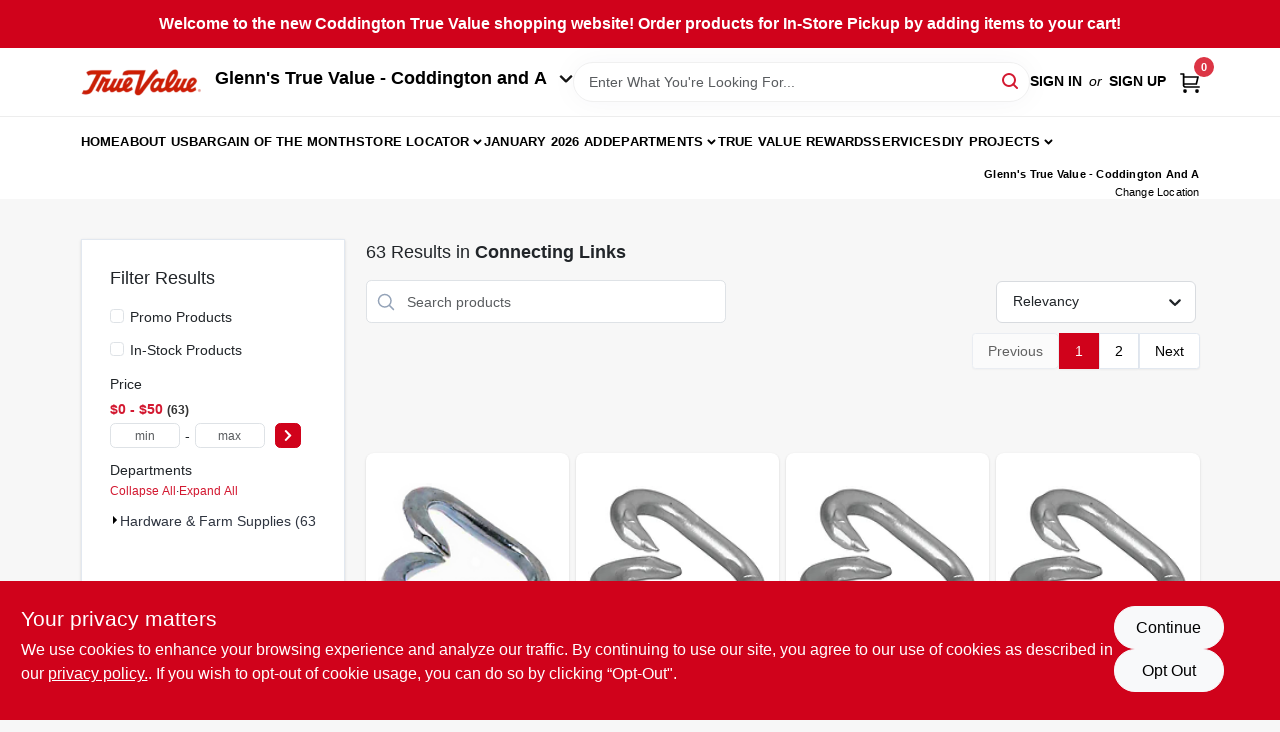

--- FILE ---
content_type: text/html
request_url: https://glennstruevalue.com/department/hardware-and-farm-supplies-1767304/chain-and-wire-1767548/connecting-links-1767561
body_size: 146190
content:
<!DOCTYPE html>
<html lang="en">
	<head>
		<meta charset="utf-8" />
		<link rel="preconnect" href="https://maps.googleapis.com">
		<link rel="preconnect" href="https://storage.googleapis.com">
		<link rel="preconnect" href="https://images.ezad.io">
		<link rel="preconnect" href="https://api.ezadlive.com">
		<meta name="viewport" content="width=device-width, initial-scale=1.0, maximum-scale=2.0">


		
		<link href="https://static.ezadlive.com/fe/version2881/_app/immutable/assets/vendor.f0fcb5ba.css" rel="stylesheet">
		<link href="https://static.ezadlive.com/fe/version2881/_app/immutable/assets/0.1cbb51b9.css" rel="stylesheet">
		<link href="https://static.ezadlive.com/fe/version2881/_app/immutable/assets/login-module.7fe72062.css" rel="stylesheet">
		<link href="https://static.ezadlive.com/fe/version2881/_app/immutable/assets/main-footer.6c797e80.css" rel="stylesheet">
		<link href="https://static.ezadlive.com/fe/version2881/_app/immutable/assets/document-modal.a3b96a58.css" rel="stylesheet">
		<link href="https://static.ezadlive.com/fe/version2881/_app/immutable/assets/modal.577dbff6.css" rel="stylesheet">
		<link href="https://static.ezadlive.com/fe/version2881/_app/immutable/assets/cart-sidebar.bbe547ba.css" rel="stylesheet">
		<link href="https://static.ezadlive.com/fe/version2881/_app/immutable/assets/cart-items.08954f67.css" rel="stylesheet">
		<link href="https://static.ezadlive.com/fe/version2881/_app/immutable/assets/change-quantity.693882c3.css" rel="stylesheet">
		<link href="https://static.ezadlive.com/fe/version2881/_app/immutable/assets/recaptcha.ab6e1a2f.css" rel="stylesheet">
		<link href="https://static.ezadlive.com/fe/version2881/_app/immutable/assets/bogo-discount-card.2b8bc076.css" rel="stylesheet">
		<link href="https://static.ezadlive.com/fe/version2881/_app/immutable/assets/locations-modal.8c32552f.css" rel="stylesheet">
		<link href="https://static.ezadlive.com/fe/version2881/_app/immutable/assets/big-map.bdb2e239.css" rel="stylesheet">
		<link href="https://static.ezadlive.com/fe/version2881/_app/immutable/assets/_page.ee24268f.css" rel="stylesheet">
		<link href="https://static.ezadlive.com/fe/version2881/_app/immutable/assets/product-card.8c7218bf.css" rel="stylesheet">
		<link href="https://static.ezadlive.com/fe/version2881/_app/immutable/assets/paginator-with-links.3eb3ead3.css" rel="stylesheet">
		<link href="https://static.ezadlive.com/fe/version2881/_app/immutable/assets/paginator.12bdcbbb.css" rel="stylesheet">
		<link href="https://static.ezadlive.com/fe/version2881/_app/immutable/assets/filter-item.7ff41a8f.css" rel="stylesheet">
		<link href="https://static.ezadlive.com/fe/version2881/_app/immutable/assets/brand-dept-popup.8ae3b42d.css" rel="stylesheet"><title>Connecting Links | Coddington Glenn's True Value</title><!-- HEAD_svelte-145cly0_START --><!-- Project: undefined - Channel Id: 32 - Version: 2874 - Release Latest Version: undefined -->   <meta name="msapplication-TileColor" content="#da532c"> <meta name="theme-color" content="#ffffff"> <link rel="icon" type="image/x-icon" href="https://storage.googleapis.com/content.ezadtv.com/2020/05/14/5ebd94428dc0c_favicon2x.png"> <link rel="icon" type="image/png" sizes="32x32" href="https://storage.googleapis.com/content.ezadtv.com/2020/05/14/5ebd94428dc0c_favicon2x.png"> <link rel="apple-touch-icon" sizes="180x180" href="https://storage.googleapis.com/content.ezadtv.com/2020/05/14/5ebd94428dc0c_favicon2x.png">  <meta name="twitter:title" content="Connecting Links"> <meta name="og:title" content="Connecting Links"> <meta property="og:title" content="Connecting Links">  <meta name="description" content="Shop for Connecting Links products at Coddington Glenn's True Value"> <meta name="twitter:description" content="Shop for Connecting Links products at Coddington Glenn's True Value"> <meta name="og:description" content="Shop for Connecting Links products at Coddington Glenn's True Value"> <meta property="og:description" content="Shop for Connecting Links products at Coddington Glenn's True Value">  <script >__EZ_DEPT_NAME = 'Connecting Links' </script> <meta name="google-site-verification" content="HWPi7L718ieZ8kttFXm5wZOc6JXRkgfwwyMRPFx-iHM"> <meta property="og:site_name" content="Coddington Glenn's True Value"> <meta property="og:type" content="website"> <meta property="twitter:site" content="Coddington Glenn's True Value"> <meta property="twitter:card" content="summary">     <script> window.dataLayerEz = window.dataLayerEz || []; window.dataLayerEz.push({'storeNumber': '16325', 'user_properties.store_number': '16325'}); </script>  <meta name="twitter:image:src" content="https://images.ezad.io/thumb/aHR0cHM6Ly9zdG9yYWdlLmdvb2dsZWFwaXMuY29tL2NvbnRlbnQuZXphZHR2LmNvbS8yMDI0LzA3LzA4LzIwMjQwNzA4XzY2OGM1NmZmMTFjYjUud2VicA.webp"> <meta name="twitter:image" content="https://images.ezad.io/thumb/aHR0cHM6Ly9zdG9yYWdlLmdvb2dsZWFwaXMuY29tL2NvbnRlbnQuZXphZHR2LmNvbS8yMDI0LzA3LzA4LzIwMjQwNzA4XzY2OGM1NmZmMTFjYjUud2VicA.webp"> <meta name="og:image" content="https://images.ezad.io/thumb/aHR0cHM6Ly9zdG9yYWdlLmdvb2dsZWFwaXMuY29tL2NvbnRlbnQuZXphZHR2LmNvbS8yMDI0LzA3LzA4LzIwMjQwNzA4XzY2OGM1NmZmMTFjYjUud2VicA.webp"> <meta property="og:image" content="https://images.ezad.io/thumb/aHR0cHM6Ly9zdG9yYWdlLmdvb2dsZWFwaXMuY29tL2NvbnRlbnQuZXphZHR2LmNvbS8yMDI0LzA3LzA4LzIwMjQwNzA4XzY2OGM1NmZmMTFjYjUud2VicA.webp"> <link rel="canonical" href="https://glennstruevalue.com/department/hardware-and-farm-supplies-1767304/chain-and-wire-1767548/connecting-links-1767561"> <meta property="og:url" content="https://glennstruevalue.com/department/hardware-and-farm-supplies-1767304/chain-and-wire-1767548/connecting-links-1767561"> <script type="application/ld+json">[{"@context":"https://schema.org","@type":"HardwareStore","name":"Glenn's True Value - Coddington and A","telephone":"402-435-2120","image":"https://images.ezad.io/thumb/aHR0cHM6Ly9zdG9yYWdlLmdvb2dsZWFwaXMuY29tL2NvbnRlbnQuZXphZHR2LmNvbS8yMDI0LzA3LzA4LzIwMjQwNzA4XzY2OGM1NmZmMTFjYjUud2VicA.webp","address":{"@type":"PostalAddress","streetAddress":"1550 S. Coddington Ave. Ste","addressLocality":"Lincoln","addressRegion":"NE","postalCode":"68522","addressCountry":"US"}},{"@context":"https://schema.org","@type":"WebSite","name":"Glenn's True Value - Coddington and A","url":"https://glennstruevalue.com/","alternateName":"Glenn's True Value - Coddington and A","potentialAction":[{"@type":"SearchAction","target":"https://glennstruevalue.com//search/?keyword={search_term_string}","query-input":"required name=search_term_string"}]},{"@context":"https://schema.org","@type":"Organization","legalName":"Glenn's True Value - Coddington and A","url":"https://glennstruevalue.com/","logo":"https://images.ezad.io/thumb/aHR0cHM6Ly9zdG9yYWdlLmdvb2dsZWFwaXMuY29tL2NvbnRlbnQuZXphZHR2LmNvbS8yMDI0LzA3LzA4LzIwMjQwNzA4XzY2OGM1NmZmMTFjYjUud2VicA.webp","sameAs":["https://www.facebook.com/GlennsTrueValue/","https://www.instagram.com/glennstruevalue/?hl=en"],"contactPoint":[{"@type":"ContactPoint","contactType":"customer service","telephone":"402-435-2120","email":"michaeln@glennstruevalue.com"}]},{"@context":"https://schema.org","@type":"BreadcrumbList","itemListElement":[{"@type":"ListItem","position":1,"name":"Departments","item":"https://glennstruevalue.com"},{"@type":"ListItem","position":2,"name":"Connecting Links","item":"https://glennstruevalue.com/department/hardware-and-farm-supplies-1767304/chain-and-wire-1767548/connecting-links-1767561"}]}]</script> <script >__EZ_STORE_SETTINGS = {"businessSlug":"Z2XH9KV7SJE7MYAN","stripePublishable":"pk_test_SoQebsTMOLR2iExxLINSedwP","stripeLive":"","businessName":"Coddington Glenn's True Value","favicon":"https://storage.googleapis.com/content.ezadtv.com/2020/05/14/5ebd94428dc0c_favicon2x.png","colors":{"primary":"#d0021b","secondary":"#f5973e","text":"#2f3540","background":"#F7F7F7","header":"#fff","headerLinkColor":"","headerText":"","navigation":"#fff","priceColor":"","promoPriceColor":"","storeColor":""},"layout":"default","font":"Roboto","logo":"https://images.ezad.io/thumb/aHR0cHM6Ly9zdG9yYWdlLmdvb2dsZWFwaXMuY29tL2NvbnRlbnQuZXphZHR2LmNvbS8yMDI0LzA3LzA4LzIwMjQwNzA4XzY2OGM1NmZmMTFjYjUud2VicA.webp","subscribeBannerImage":"url('https://storage.googleapis.com/content.ezadtv.com/2020/06/01/5ed5530c847ce_Generic.jpg')","buyingFromAlert":{"background":"","textColor":"","visible":""},"homeAlert":{"visible":true,"text":"Welcome to the new Coddington True Value shopping website! Order products for In-Store Pickup by adding items to your cart!","background":"primary","textColor":"white","fontSize":16,"fontWeight":"bolder","allowOverrideEvenBasicPlan":"","fontFamily":"","padding":"","rayyan":""},"text":{"featuredProductText":"","inStore":"In-Store","specialOrderWarning":"","outOfStock":"Order for 3-5 day shipping to our store","noRentalItems":"There are no rental items","specialOrderTitle":"Special Order May Be Required","specialOrderText":"Subject to availability and seasonality from suppliers. If we cannot get it, you will be notified and refunded.","trademark":"All product and company names are trademarks™ or registered® trademarks of their respective holders. Use of them does not imply any affiliation with or endorsement by them.","checkAvailability":"Call Your Local Store For Availability","emptyCart":"Cart is empty. Browse the website and add the things you like!","cartDeliveryDisclaimer":"","forRental":"","promoQuantityHeader":"","specialOrderTextByLocation":"","deliveryConfirmationText":"","vendorInStockText":"","vendorOutOfStockText":"","catalogInStockText":"","vendorSpecialOrderText":"","outOfStockText":"Call store for availability ","extraProductMessage":"","inStockText":"","customPurchaseTitle":"","customPurchaseText":"","tvCustomQtyMessage":"","tvCustomAvailableMessage":"","specialOrderFee":"","onlyXLeftText":"","footerConnectText":"","receiveMarketingText":""},"footer":{"links":"","facebookPage":"","showSslLogo":"","instagramPage":"","locations":null,"showLogo":"","hideBusinessName":"","modern":"","modernLocations":"","hideBuiltByEZAD":"","hideStoreHours":""},"products":{"inventoryItemsMin":4,"itemsPerPage":48,"showVideos":false,"showDescription":true,"showSimilarProducts":true,"showQtyInWidgets":true,"sortOptions":"","defaultSorting":"relevancy","hideReg":false,"filterShowOutOfStock":true,"inStockProductRename":"","hideUpc":"","hideInStockCheckbox":"","disableOrdering":"","showThreeFiveDays":"","capitalizeTitle":"","regularPriceText":"","currencyPrefix":"","useOriginalTitle":"","hidePriceOutOfStock":"","disableSpecialOrdering":true,"showTopBrandProducts":"","showSimilarProductsByProduct":"","showDepartmentDropdownInSearch":"","getQuoteSpecial":"","hideProductLocation":"","getQuoteEmail":"","hideProductUnit":"","hiddenPriceText":"","syncHandlePromos":"","showPartnerInventories":true,"hideQuantity":"","alwaysShowProp65":"","widgetPromoLabel":"","singlePromoLabel":"","hideBrandFromTitle":"","hideOutOfStockItems":"","showUnitInventory":"","showOutOfStockItems":"","hideRentalPrices":"","hidePrice":"","alwaysShowProductLocation":"","showSpecs":"","disableSearchBar":"","hideNotifyMeOption":"","hideDeliveryLocationsModal":"","hideSecondSpecialWarning":"","showModelNumber":"","showSortByCustomerPartNumberOnMyOrders":"","removeZoominEffect":"","hideAvailability":"","includeBrandInTitle":"","hideSpecialOrderBadgeAboveImage":"","hidePriceFilter":""},"departments":{"defaultSorting":"relevancy","skipAutoFormat":"","multiLevel":"","sortOptions":"","hideHeadersInMenu":"","collapseDepartmentsOnSearch":"","hideNoSubDeptTextInDeptList":"","description":"Discover a wide range of Electrical, Cleaning, and Lawn & Garden supplies to meet your home improvement needs. Our selection ensures you find exactly what you need. Start shopping today! Shop online now or visit us at STORE_NAME_AND_LOCATION for everything you need in one convenient place!"},"brands":{"defaultSorting":"relevancy","showImages":"","sortAlphabetical":"","capitalize":"","description":"Shop quality products from brands like Woolite and Rubbermaid. Our selection includes cleaning supplies and home essentials to keep your space tidy. Find what you need today! Shop online now or visit us at STORE_NAME_AND_LOCATION for all your cleaning supplies!"},"cart":{"rewardMembers":false,"hideAddress":false,"specialOrderMessage":"Special order May Be Required","specialOrderDisclaimer":"Subject to Availability and seasonality from suppliers. If we cannot get it, you will be notified and refunded.","specialOrderBadge":"","specialOrderMessageTooltip":"You will receive shipping information over email within the next business day","empty":"Cart is empty. Browse the website and add the things you like!","submittedOrderImage":"","confirmationText":"","deliveryDisclaimer":"","taxJar":"","hideShipping":"","showSpecialOrderDays":"","enableDeliveryDate":"","promos":"","allowSpecialOrderVendors":[2020],"taxDisclaimer":"","additionalCountries":"","showCardProviders":"","taxExemptionCheck":"","discountEligibilityCheck":"","hideVendorInSpecialOrder":"","refundInfo":"","deliveryZipsAllowed":"","allowedZips":"","disclaimer":"","allowSavedCarts":"","hideTax":"","hideDeliveryZipcode":"","cartModal":"","deferCapture":"","pickupDistanceLimit":"","alwaysRequireAddress":"","showUnitPrice":"","distanceModal":"","showCheckoutCbLayout":"","hideUnitedStatesDeliveryOption":"","restrictedStatesForShipping":"","restrictedStatesMessage":"","hideSpecialOrderMessage":"","rdcAware":"","guestCheckoutWithPaypalOnly":"","allowRecurringOrders":"","mergeAdditionalFeeWithSubtotal":"","displayRecurringOrdersSectionBorder":"","hidePickupZipcode":"","enableMarketingEmailsByDefault":"","enableShareCartLink":"","hideSpecialOrderBadge":"","showShippingRateDisclaimer":"","dummyPostalCode":"","receiveMarketing":"","receiveSms":""},"admin":{"showStats":true,"showOrderLocationFilters":true,"orders":"","hideSecondStep":"","RSCOptions":"","showContractors":"","orderTimeZone":"","hideInStorePingOption":"","autoSelectStore":"","enableNewOrderNotification":"","hideBusinessNameFromHeaderOnMobile":"","showAvailableFulfilmentOptions":"","defaultSelectedStore":"","allowOverridingDeliveryCharges":"","enableTaxWaiverIfExempt":"","hideGuestCheckout":"","enableRequestAQuoteFeature":"","googleMapDirection":"","hidePhoneLoginOption":""},"testimonials":{"1":"","2":""},"liveChatCode":"","storeNumber":"","logoMaxWidth":"","logoMaxHeight":"","signup":{"extraFields":""},"contactUs":{"hideEmail":false},"logoSize":"","navigationBackground":"","whiteHeader":"","lightNav":"","displayName":"Coddington Glenn's True Value","domain":"coddingtontruevalue","newOrderEmails":"michaeln@glennstruevalue.com","contactEmail":"michaeln@glennstruevalue.com","company":"truevalue","navigation":[{"name":"home"},{"name":"departments"},{"name":"brands"},{"name":"About Us","align":"right"}],"demo":false,"homepageBanner":"","search":{"checkboxFilters":""},"timezone":"","meta":{"description":"We have some of the best selections of products at great prices! Our friendly website is here to assist you with all of your purchasing needs. Feel free to contact us if you have any questions!","loginDescription":"Get discounts & savings when you register for an account today!","mainImage":"","loginTitle":"","departmentsDescription":"","departmentsTitle":"","brandsDescription":"","brandsTitle":"","searchPageDescription":"Find [search_term] at [store_name]. In addition, Upgrade your home with top-quality drainer trays, countertop coatings, and more from our extensive collection."},"directory":"www-coddingtontruevalue","overrideSubscribeImage":"","tax_rate":"","adminNavigation":"","showPhoneInNavigation":"","emailNavLink":"","onlyFeatured":"","navigationLayout":"","aboutUsLocations":"","customLayout":"","showAdvancedSetting":"","principles":"","registrationOptions":{"companyInput":"","hideFromHeader":""},"locationData":{"Millhouse":"","Wildey":""},"testKey":"","business":"","authData":"","aboutUsEmails":"","logoLink":"","showConsultationReport":"","dynamicMap":true,"customCss":"","extraProductMessage":"","styles":{"vendorInStockClasses":"","catalogInStockClasses":"","rentalFilterNodeClasses":""},"logoMaxheight":"","undefined":"","specialPricePositionBottom":"","aboutUsTitle":"","aboutUsTitleHidden":"","showLocationPhoneInNav":"","business_telephone":"","business_address":"","business_city":"","business_state":"","business_country":"","ecommercePlan":"null","tvRDC":"","dibRSC":"","e2Warehouse":"","logoPrint":"","business_zipcode":"","business_email":"","rentals":{"disableLocationSelection":"","allowDeliveryLocations":"","hideFulfillmentOptions":"","rentalContactText":"","disableContactForm":"","rentalInStockText":"","disclaimer":"","submitFormDisclaimerTop":"","submitFormDisclaimerBottom":"","rentalReserveText":"","hideUpc":"","verbiage":""},"aboutUs":{"hideContactUsOption":""},"localAd":{"hideLocalAdNavLink":true},"header":{"locationSelector":"","modern":"","MyOrdersText":"","languages":""},"navStyle":{"links":"","locationSelector":""},"e2ReportExemption":"","svelte":"","null":"","aiSettings":{"useAIProductsTable":"","useAIProductsCategories":"","excludeAIProductsTable":""},"logoAltText":"","partner_businesses":""}</script>  <script >__EZ_PREGEN = 0</script> <script >__EZ_TV_ECOM_PLAN = 'E1P'</script> <script >__EZ_TVR_NAME = "True Value Rewards"</script> <script >__EZ_IS_TRUEVALUE = true</script>  <style data-svelte-h="svelte-1ke9ioy">/* embed the latin fonts directly */
    @font-face {
      font-family: 'Roboto';
      font-style: normal;
      font-weight: 300;
      font-display: swap;
      src: url(https://static.ezadlive.com/fonts/KFOlCnqEu92Fr1MmSU5fBBc4.woff2) format('woff2');
      unicode-range: U+0000-00FF, U+0131, U+0152-0153, U+02BB-02BC, U+02C6, U+02DA, U+02DC, U+0304, U+0308, U+0329, U+2000-206F, U+2074, U+20AC, U+2122, U+2191, U+2193, U+2212, U+2215, U+FEFF, U+FFFD;
    }
    @font-face {
      font-family: 'Roboto';
      font-style: normal;
      font-weight: 400;
      font-display: swap;
      src: url(https://static.ezadlive.com/fonts/KFOmCnqEu92Fr1Mu4mxK.woff2) format('woff2');
      unicode-range: U+0000-00FF, U+0131, U+0152-0153, U+02BB-02BC, U+02C6, U+02DA, U+02DC, U+0304, U+0308, U+0329, U+2000-206F, U+2074, U+20AC, U+2122, U+2191, U+2193, U+2212, U+2215, U+FEFF, U+FFFD;
    }
    @font-face {
      font-family: 'Roboto';
      font-style: normal;
      font-weight: 700;
      font-display: swap;
      src: url(https://static.ezadlive.com/fonts/KFOlCnqEu92Fr1MmWUlfBBc4.woff2) format('woff2');
      unicode-range: U+0000-00FF, U+0131, U+0152-0153, U+02BB-02BC, U+02C6, U+02DA, U+02DC, U+0304, U+0308, U+0329, U+2000-206F, U+2074, U+20AC, U+2122, U+2191, U+2193, U+2212, U+2215, U+FEFF, U+FFFD;
    }</style>  <link rel="stylesheet" type="text/css" media="print" href="https://static.ezadlive.com/fonts/font-roboto.css" onload="this.media='all';"><style>
:root {
  --primary: #d0021b;
  --bs-primary: #d0021b;
  --secondary: #f5973e;
  --bs-secondary: #f5973e;
  --text: #2f3540;
  --bs-text: #2f3540;
  --background: #F7F7F7;
  --bs-background: #F7F7F7;
  --header: #fff;
  --bs-header: #fff;
  --headerLinkColor: #000;
  --bs-headerLinkColor: #fff;
  --headerText: #000;
  --bs-headerText: #fff;
  --navigation: #fff;
  --bs-navigation: #fff;
  --priceColor: #fff;
  --bs-priceColor: #fff;
  --promoPriceColor: #fff;
  --bs-promoPriceColor: #fff;
  --storeColor: #fff;
  --bs-storeColor: #fff;
  --brandPrimary: #D31931;
  --headerLinkColorInv: #fff;
  --navigationLinkColor: #000;
  --navigationText: var(--text);
  --navigationFontSize: 14px;
  --font: Helvetica,Arial,sans-serif;
}
</style><!-- HEAD_svelte-145cly0_END --><!-- HEAD_svelte-rn6tfp_START --><!-- HEAD_svelte-rn6tfp_END -->

		<style>
			.text-success-dark {
				color: #124A1F !important;
			}
		</style>
	</head>
	<body data-sveltekit-preload-data="hover">
	<noscript><iframe src='https://www.googletagmanager.com/ns.html?id=GTM-PPF9G4N' height='0' width='0' style='display:none;visibility:hidden'></iframe></noscript>
		<div style="display: contents">     <button class="skip-link svelte-1yub3rk" data-svelte-h="svelte-mn0oll">Skip to content</button> <div class="truevalueSite"><div class="main-banner alert border-0 rounded-0 py-2 py-md-3 text-center mb-0 svelte-1fmymtp" role="alert" style="color: var(--bs-white); background: var(--bs-primary); font-size: 16px;; ; font-weight: bolder; ; font-family:  !important; padding: ; rayyan: ;">Welcome to the new Coddington True Value shopping website! Order products for In-Store Pickup by adding items to your cart!</div>  <header id="mainHeader" class="main-header position-relative  CoddingtonGlenn'sTrueValue svelte-1pee0jg"><div class="container gap-3 d-flex flex-column flex-lg-row align-items-center justify-content-center justify-content-lg-between py-3"> <button class="d-block nav-icon d-lg-none mobile-menu-button " aria-label="Menu"><span></span></button> <div class="d-flex flex-column flex-md-row align-items-center"><a href="/" class="brand text-white " aria-label="Coddington Glenn's True Value Home" rel="prefetch"><img src="https://images.ezad.io/thumb/aHR0cHM6Ly9zdG9yYWdlLmdvb2dsZWFwaXMuY29tL2NvbnRlbnQuZXphZHR2LmNvbS8yMDI0LzA3LzA4LzIwMjQwNzA4XzY2OGM1NmZmMTFjYjUud2VicA.webp" id="logo-img" alt="Coddington Glenn's True Value" style="" class="logo-width svelte-1pee0jg" width="100%" height="100%"></a> <button class="align-items-center h5 fw-bold text-nowrap mt-3 mt-md-0 ms-md-3">Glenn's True Value - Coddington and A <svg class="ms-2" width="14" height="8" viewBox="0 0 14 8" fill="none" xmlns="http://www.w3.org/2000/svg"><path fill-rule="evenodd" clip-rule="evenodd" d="M12.5303 0.96967C12.8232 1.26256 12.8232 1.73744 12.5303 2.03033L7.53033 7.03033C7.23744 7.32322 6.76256 7.32322 6.46967 7.03033L1.46967 2.03033C1.17678 1.73744 1.17678 1.26256 1.46967 0.969669C1.76256 0.676776 2.23744 0.676776 2.53033 0.969669L7 5.43934L11.4697 0.96967C11.7626 0.676777 12.2374 0.676777 12.5303 0.96967Z" fill="#1A1A1A" stroke="black" stroke-linecap="round" stroke-linejoin="round"></path></svg></button></div> <form id="searchForm" name="search" role="search" class="search-wrapper position-relative svelte-om0n6w"><input aria-label="Search Term" class="form-control autosuggest svelte-om0n6w" type="text" placeholder="Enter What You're Looking For..." loading="lazy" value=""> <button type="submit" aria-label="Search" class="btn-search-custom svelte-om0n6w" data-svelte-h="svelte-6o76ou"><svg width="16" height="16" xmlns="http://www.w3.org/2000/svg" xmlns:xlink="http://www.w3.org/1999/xlink"><defs data-v-6d71ba7e=""><filter data-v-6d71ba7e="" x="-8.1%" y="-113.8%" width="116.2%" height="327.5%" filterUnits="objectBoundingBox"><feMorphology data-v-6d71ba7e="" radius=".5" operator="dilate" in="SourceAlpha" result="shadowSpreadOuter1"></feMorphology><feOffset data-v-6d71ba7e="" in="shadowSpreadOuter1" result="shadowOffsetOuter1"></feOffset><feGaussianBlur data-v-6d71ba7e="" stdDeviation="15" in="shadowOffsetOuter1" result="shadowBlurOuter1"></feGaussianBlur><feComposite data-v-6d71ba7e="" in="shadowBlurOuter1" in2="SourceAlpha" operator="out" result="shadowBlurOuter1"></feComposite><feColorMatrix data-v-6d71ba7e="" values="0 0 0 0 0.13236882 0 0 0 0 0.171002098 0 0 0 0 0.285297781 0 0 0 0.04 0" in="shadowBlurOuter1"></feColorMatrix></filter><rect data-v-6d71ba7e="" x="0" y="0" width="560" height="40" rx="20"></rect></defs><g data-v-6d71ba7e="" fill="none" fill-rule="evenodd"><path data-v-6d71ba7e="" fill="#FFF" d="M-884-28H556v1536H-884z"></path><g data-v-6d71ba7e="" transform="translate(-529 -11)"><use data-v-6d71ba7e="" fill="#000" filter="url(#a)" xlink:href="#b"></use><use data-v-6d71ba7e="" stroke="currentColor" fill="#FFF" xlink:href="#b"></use></g><g data-v-6d71ba7e="" stroke-width="2" transform="translate(1 1)" stroke="currentColor" stroke-linecap="round" stroke-linejoin="round"><circle data-v-6d71ba7e="" cx="6" cy="6" r="6"></circle><path data-v-6d71ba7e="" d="M14 14l-3.758-3.758"></path></g></g></svg></button> </form> <div class="d-flex align-items-center cart-wrapper  svelte-17u9cvc" style="z-index: 1;">  <div id="authorization" class="d-lg-flex d-none me-3"><div class="d-flex flex-lg-row align-items-center"><a href="/login" class="text-uppercase fw-bold text-nowrap" rel="prefetch">Sign In</a> <span class="my-n1 my-lg-0 mx-2 fst-italic" data-svelte-h="svelte-dz76fn">or</span> <a href="/register" class="text-uppercase fw-bold text-nowrap" rel="prefetch">Sign Up</a></div></div> <a href="/cart" class="cart-btn position-relative " aria-label="Cart, 0 Items" rel="prefetch"><svg width="20" height="20" xmlns="http://www.w3.org/2000/svg"><g transform="translate(1 1)" fill="none" fill-rule="evenodd"><circle fill="#000" fill-rule="nonzero" cx="4.235" cy="17.788" r="1"></circle><circle fill="currentColor" fill-rule="nonzero" cx="16.094" cy="17.788" r="1"></circle><circle stroke="currentColor" stroke-width="1.694" stroke-linecap="round" stroke-linejoin="round" cx="4" cy="17" r="1"></circle><circle stroke="currentColor" stroke-width="1.694" stroke-linecap="round" stroke-linejoin="round" cx="16" cy="17" r="1"></circle><path d="M0 0h2.571v11.25c0 .966.768 1.75 1.715 1.75H18" stroke="currentColor" stroke-width="1.694" stroke-linecap="round" stroke-linejoin="round"></path><path stroke="currentColor" stroke-width="1.694" stroke-linecap="round" stroke-linejoin="round" d="M3 3h14l-1.647 7H3"></path></g></svg> <span class="position-absolute badge bg-danger rounded-circle ">0</span></a>  </div></div> </header>  <nav class="navbar p-0 navbar-light main-nav showLocations collapsed   svelte-t4umeu" id="mainNav"> <div class="container pb-3 pb-lg-0 w-100 h-100 align-items-start"><div class="px-2 px-lg-0 w-100"><div class="d-flex justify-content-end mt-4 d-lg-none mb-n2 w-100"><button class="toggle-menu-bt" id="toggle-menu-bt" aria-label="Menu" data-svelte-h="svelte-1bfgfmg"><svg xmlns="http://www.w3.org/2000/svg" fill="none" width="32" viewBox="0 0 24 24" stroke-width="2" stroke="currentColor"><path stroke-linecap="round" stroke-linejoin="round" d="M6 18L18 6M6 6l12 12"></path></svg></button></div> <ul class="navbar-nav flex-column flex-lg-row flex-wrap "><li class="nav-item  left   svelte-t4umeu"><a href="/" class="nav-link text-capitalize home" style="font-size: " rel="prefetch">Home </a> </li><li class="nav-item  left   svelte-t4umeu"><a href="/about-us" class="nav-link text-capitalize " style="font-size: " rel="prefetch">About Us </a> </li><li class="nav-item  left   svelte-t4umeu"><a href="/bargain-of-the-month" class="nav-link text-capitalize " style="font-size: " rel="prefetch">Bargain Of The Month </a> </li><li class="nav-item b-nav-dropdown dropdown left   svelte-t4umeu"><button tabindex="0" class="cursor-default c-dropdown h-100 d-flex align-items-center main-link justify-content-between svelte-nnj2yx" aria-expanded="false"><div class="nav-link text-capitalize svelte-nnj2yx">Store Locator</div> <svg fill="none" class="ms-1 caret svelte-nnj2yx" width="10" height="6" xmlns="http://www.w3.org/2000/svg"><path d="M7.5 1.5l-3 3-3-3" stroke="currentColor" stroke-linecap="round" stroke-linejoin="round" stroke-width="2" class="svelte-nnj2yx"></path></svg>   </button> </li><li class="nav-item  left   svelte-t4umeu"><a href="/january-2026-ad" class="nav-link text-capitalize " style="font-size: " rel="prefetch">January 2026 Ad </a> </li><li class="nav-item b-nav-dropdown dropdown left   svelte-t4umeu"><button tabindex="0" class=" c-dropdown h-100 d-flex align-items-center main-link justify-content-between svelte-nnj2yx" aria-expanded="false" aria-controls="departments-menu"><a class="nav-link text-capitalize svelte-nnj2yx" href="/departments" style="fontSize: ">Departments</a> <svg fill="none" class="ms-1 caret svelte-nnj2yx" width="10" height="6" xmlns="http://www.w3.org/2000/svg"><path d="M7.5 1.5l-3 3-3-3" stroke="currentColor" stroke-linecap="round" stroke-linejoin="round" stroke-width="2" class="svelte-nnj2yx"></path></svg>   </button> </li><li class="nav-item  left   svelte-t4umeu"><a href="https://rewards.truevalue.com/welcome.do" class="nav-link text-capitalize " target="_blank" rel="noopener noreferrer" style="font-size: " aria-label="To True Value Rewards (opens in a new tab)">True Value Rewards </a> </li><li class="nav-item  left   svelte-t4umeu"><a href="/services" class="nav-link text-capitalize " style="font-size: " rel="prefetch">Services </a> </li><li class="nav-item b-nav-dropdown dropdown left   svelte-t4umeu"><button tabindex="0" class="cursor-default c-dropdown h-100 d-flex align-items-center main-link justify-content-between svelte-nnj2yx" aria-expanded="false"><div class="nav-link text-capitalize svelte-nnj2yx">DIY Projects</div> <svg fill="none" class="ms-1 caret svelte-nnj2yx" width="10" height="6" xmlns="http://www.w3.org/2000/svg"><path d="M7.5 1.5l-3 3-3-3" stroke="currentColor" stroke-linecap="round" stroke-linejoin="round" stroke-width="2" class="svelte-nnj2yx"></path></svg>   </button> </li>  <li class="nav-item right locations"><button class="nav-link location-bt py-0"><div class="small text-capitalize text-start text-lg-end d-lg-none d-xl-block"><div class="fw-bold">Glenn's True Value - Coddington and A </div> <div class="fw-normal mt-3 mt-lg-1 mt-1" data-svelte-h="svelte-198pi3n">Change Location</div></div> <svg class="d-none d-lg-block d-xl-none location-pin" xmlns="http://www.w3.org/2000/svg" viewBox="0 0 512 512"><path d="M256 0C161.896 0 85.333 76.563 85.333 170.667c0 28.25 7.063 56.26 20.49 81.104L246.667 506.5c1.875 3.396 5.448 5.5 9.333 5.5s7.458-2.104 9.333-5.5l140.896-254.813c13.375-24.76 20.438-52.771 20.438-81.021C426.667 76.563 350.104 0 256 0zm0 256c-47.052 0-85.333-38.281-85.333-85.333S208.948 85.334 256 85.334s85.333 38.281 85.333 85.333S303.052 256 256 256z"></path></svg></button></li> </ul></div></div> </nav>   <div> <main><div class="container search-container  svelte-141ptr8"> <div class="row"><div class="col-lg-3"> <div class="filterWrapper card filters rounded-0  svelte-5l9ewu"><div class="card-body svelte-5l9ewu"><h2 class="mb-3 h5" data-svelte-h="svelte-1x7u8c7">Filter Results</h2> <button class="d-lg-none filters-close-bt svelte-5l9ewu" aria-label="Hide Filters" data-svelte-h="svelte-zl9rcq"><svg xmlns="http://www.w3.org/2000/svg" width="24" height="24" viewBox="0 0 24 24"><title>e-remove</title><g stroke-linecap="round" stroke-linejoin="round" stroke-width="2" fill="#a0a0ba" stroke="#a0a0ba"><line fill="none" stroke="#a0a0ba" stroke-miterlimit="10" x1="19" y1="5" x2="5" y2="19"></line><line fill="none" stroke="#a0a0ba" stroke-miterlimit="10" x1="19" y1="19" x2="5" y2="5"></line></g></svg></button>  <div class="d-flex flex-column align-items-start"> </div> <div class="mb-2"><div class="form-check"><input id="promoCheck" type="checkbox" class="form-check-input" aria-label="Promo Products"> <h3 class="fs-6" style="margin-top: 9px;line-height: 10px;"><label class="form-check-label" for="promoCheck">Promo Products</label></h3></div></div> <div class="mb-3"><div class="form-check"><input id="inStockCheck" type="checkbox" class="form-check-input" aria-label="In-Stock Products"> <h3 class="fs-6" style="margin-top: 9px;line-height: 10px;"><label class="form-check-label" for="inStockCheck"><a href="/department/hardware-and-farm-supplies-1767304/chain-and-wire-1767548/connecting-links-1767561?in_stock_only=1" class="heading-color" rel="prefetch">In-Stock Products</a></label></h3></div></div>   <div class="mb-3" style="max-width: 200px;"><h2 class="h6" data-svelte-h="svelte-6n5n7u">Price</h2> <ul class="p-0"><li class="none-style-list price-range mb-1 svelte-5l9ewu"><button><h3 class="fs-6 fw-bold d-inline">$0 - $50</h3> <span class="item-counts svelte-5l9ewu">63 </span></button> </li> <li class="none-style-list d-flex svelte-5l9ewu"><form name="searchFiltersForm" class="d-flex"><input placeholder="min" type="number" size="sm" class="form-control price-range-select price-min svelte-5l9ewu" aria-label="min price"> <span style="margin-top: 3px" data-svelte-h="svelte-vpnvjw">-</span> <input placeholder="max" type="number" size="sm" class="form-control price-range-select price-max svelte-5l9ewu" aria-label="max price"> <button type="submit" class="btn btn-primary price-select-btn svelte-5l9ewu" aria-label="Select Price" data-svelte-h="svelte-poisjr"><svg aria-hidden="true" width="8" viewBox="0 0 320 512" focusable="false" fill="currentColor"><path d="M285.5 273l-194.3 194.3c-9.4 9.4-24.6 9.4-33.9 0l-22.7-22.7c-9.4-9.4-9.4-24.5 0-33.9l154-154.7-154-154.7c-9.3-9.4-9.3-24.5 0-33.9l22.7-22.7c9.4-9.4 24.6-9.4 33.9 0l194.3 194.3c9.4 9.4 9.4 24.6 0 33.9z"></path></svg></button></form></li></ul></div>          </div> </div></div> <div class="col-lg-9"><div class="w-100 position-relative"></div> </div></div></div> </main> </div>  <div> </div> <div id="user-consent-banner" class="consent-banner row m-0 alert alert-info alert-dismissible top-bg-1 hide-consent-banner svelte-wa0yp2" role="alert"><div class="d-flex flex-column flex-md-row justify-content-between gap-4"><div data-svelte-h="svelte-1dkqoer"><div class="h4">Your privacy matters</div> <p class="lead svelte-wa0yp2" id="cookie-consent-text">We use cookies to enhance your browsing experience and analyze our traffic. By continuing to use our site, you agree to our use of cookies as described in our <a href="/privacy-policy" target="_blank" rel="noopener noreferrer" aria-label="privacy policy (opens in a new tab)">privacy policy.</a>. If you wish to opt-out of cookie usage, you can do so by clicking “Opt-Out&quot;.</p></div> <div class="d-flex flex-md-column align-items-center gap-3 action-btn svelte-wa0yp2"><button type="button" class="lead btn btn-light rounded-pill action-btn text-nowrap svelte-wa0yp2" data-dismiss="alert" aria-label="Continue" data-svelte-h="svelte-6eb4ps">Continue</button> <button type="button" class="lead btn btn-light action-btn rounded-pill text-nowrap svelte-wa0yp2" data-dismiss="alert" aria-label="Opt Out" data-svelte-h="svelte-1fjazhb">Opt Out</button></div></div></div>  </div> 
			
			<script>
				{
					__sveltekit_twwrf7 = {
						assets: "https://static.ezadlive.com/fe/version2881",
						base: new URL("../../..", location).pathname.slice(0, -1),
						env: {}
					};

					const element = document.currentScript.parentElement;

					const data = [{"type":"data","data":(function(a){a.businessSlug="Z2XH9KV7SJE7MYAN";a.stripePublishable="pk_test_SoQebsTMOLR2iExxLINSedwP";a.stripeLive="";a.businessName="Coddington Glenn's True Value";a.favicon="https://storage.googleapis.com/content.ezadtv.com/2020/05/14/5ebd94428dc0c_favicon2x.png";a.colors={primary:"#d0021b",secondary:"#f5973e",text:"#2f3540",background:"#F7F7F7",header:"#fff",headerLinkColor:"",headerText:"",navigation:"#fff",priceColor:"",promoPriceColor:"",storeColor:""};a.layout="default";a.font="Roboto";a.logo="https://images.ezad.io/thumb/aHR0cHM6Ly9zdG9yYWdlLmdvb2dsZWFwaXMuY29tL2NvbnRlbnQuZXphZHR2LmNvbS8yMDI0LzA3LzA4LzIwMjQwNzA4XzY2OGM1NmZmMTFjYjUud2VicA.webp";a.subscribeBannerImage="url('https://storage.googleapis.com/content.ezadtv.com/2020/06/01/5ed5530c847ce_Generic.jpg')";a.buyingFromAlert={background:"",textColor:"",visible:""};a.homeAlert={visible:true,text:"Welcome to the new Coddington True Value shopping website! Order products for In-Store Pickup by adding items to your cart!",background:"primary",textColor:"white",fontSize:16,fontWeight:"bolder",allowOverrideEvenBasicPlan:"",fontFamily:"",padding:"",rayyan:""};a.text={featuredProductText:"",inStore:"In-Store",specialOrderWarning:"",outOfStock:"Order for 3-5 day shipping to our store",noRentalItems:"There are no rental items",specialOrderTitle:"Special Order May Be Required",specialOrderText:"Subject to availability and seasonality from suppliers. If we cannot get it, you will be notified and refunded.",trademark:"All product and company names are trademarks™ or registered® trademarks of their respective holders. Use of them does not imply any affiliation with or endorsement by them.",checkAvailability:"Call Your Local Store For Availability",emptyCart:"Cart is empty. Browse the website and add the things you like!",cartDeliveryDisclaimer:"",forRental:"",promoQuantityHeader:"",specialOrderTextByLocation:"",deliveryConfirmationText:"",vendorInStockText:"",vendorOutOfStockText:"",catalogInStockText:"",vendorSpecialOrderText:"",outOfStockText:"Call store for availability ",extraProductMessage:"",inStockText:"",customPurchaseTitle:"",customPurchaseText:"",tvCustomQtyMessage:"",tvCustomAvailableMessage:"",specialOrderFee:"",onlyXLeftText:"",footerConnectText:"",receiveMarketingText:""};a.footer={links:"",facebookPage:"",showSslLogo:"",instagramPage:"",locations:null,showLogo:"",hideBusinessName:"",modern:"",modernLocations:"",hideBuiltByEZAD:"",hideStoreHours:""};a.products={inventoryItemsMin:4,itemsPerPage:48,showVideos:false,showDescription:true,showSimilarProducts:true,showQtyInWidgets:true,sortOptions:"",defaultSorting:"relevancy",hideReg:false,filterShowOutOfStock:true,inStockProductRename:"",hideUpc:"",hideInStockCheckbox:"",disableOrdering:"",showThreeFiveDays:"",capitalizeTitle:"",regularPriceText:"",currencyPrefix:"",useOriginalTitle:"",hidePriceOutOfStock:"",disableSpecialOrdering:true,showTopBrandProducts:"",showSimilarProductsByProduct:"",showDepartmentDropdownInSearch:"",getQuoteSpecial:"",hideProductLocation:"",getQuoteEmail:"",hideProductUnit:"",hiddenPriceText:"",syncHandlePromos:"",showPartnerInventories:true,hideQuantity:"",alwaysShowProp65:"",widgetPromoLabel:"",singlePromoLabel:"",hideBrandFromTitle:"",hideOutOfStockItems:"",showUnitInventory:"",showOutOfStockItems:"",hideRentalPrices:"",hidePrice:"",alwaysShowProductLocation:"",showSpecs:"",disableSearchBar:"",hideNotifyMeOption:"",hideDeliveryLocationsModal:"",hideSecondSpecialWarning:"",showModelNumber:"",showSortByCustomerPartNumberOnMyOrders:"",removeZoominEffect:"",hideAvailability:"",includeBrandInTitle:"",hideSpecialOrderBadgeAboveImage:"",hidePriceFilter:""};a.departments={defaultSorting:"relevancy",skipAutoFormat:"",multiLevel:"",sortOptions:"",hideHeadersInMenu:"",collapseDepartmentsOnSearch:"",hideNoSubDeptTextInDeptList:"",description:"Discover a wide range of Electrical, Cleaning, and Lawn & Garden supplies to meet your home improvement needs. Our selection ensures you find exactly what you need. Start shopping today! Shop online now or visit us at STORE_NAME_AND_LOCATION for everything you need in one convenient place!"};a.brands={defaultSorting:"relevancy",showImages:"",sortAlphabetical:"",capitalize:"",description:"Shop quality products from brands like Woolite and Rubbermaid. Our selection includes cleaning supplies and home essentials to keep your space tidy. Find what you need today! Shop online now or visit us at STORE_NAME_AND_LOCATION for all your cleaning supplies!"};a.cart={rewardMembers:false,hideAddress:false,specialOrderMessage:"Special order May Be Required",specialOrderDisclaimer:"Subject to Availability and seasonality from suppliers. If we cannot get it, you will be notified and refunded.",specialOrderBadge:"",specialOrderMessageTooltip:"You will receive shipping information over email within the next business day",empty:"Cart is empty. Browse the website and add the things you like!",submittedOrderImage:"",confirmationText:"",deliveryDisclaimer:"",taxJar:"",hideShipping:"",showSpecialOrderDays:"",enableDeliveryDate:"",promos:"",allowSpecialOrderVendors:[2020],taxDisclaimer:"",additionalCountries:"",showCardProviders:"",taxExemptionCheck:"",discountEligibilityCheck:"",hideVendorInSpecialOrder:"",refundInfo:"",deliveryZipsAllowed:"",allowedZips:"",disclaimer:"",allowSavedCarts:"",hideTax:"",hideDeliveryZipcode:"",cartModal:"",deferCapture:"",pickupDistanceLimit:"",alwaysRequireAddress:"",showUnitPrice:"",distanceModal:"",showCheckoutCbLayout:"",hideUnitedStatesDeliveryOption:"",restrictedStatesForShipping:"",restrictedStatesMessage:"",hideSpecialOrderMessage:"",rdcAware:"",guestCheckoutWithPaypalOnly:"",allowRecurringOrders:"",mergeAdditionalFeeWithSubtotal:"",displayRecurringOrdersSectionBorder:"",hidePickupZipcode:"",enableMarketingEmailsByDefault:"",enableShareCartLink:"",hideSpecialOrderBadge:"",showShippingRateDisclaimer:"",dummyPostalCode:"",receiveMarketing:"",receiveSms:""};a.admin={showStats:true,showOrderLocationFilters:true,orders:"",hideSecondStep:"",RSCOptions:"",showContractors:"",orderTimeZone:"",hideInStorePingOption:"",autoSelectStore:"",enableNewOrderNotification:"",hideBusinessNameFromHeaderOnMobile:"",showAvailableFulfilmentOptions:"",defaultSelectedStore:"",allowOverridingDeliveryCharges:"",enableTaxWaiverIfExempt:"",hideGuestCheckout:"",enableRequestAQuoteFeature:"",googleMapDirection:"",hidePhoneLoginOption:""};a.testimonials={"1":"","2":""};a.liveChatCode="";a.storeNumber="";a.logoMaxWidth="";a.logoMaxHeight="";a.signup={extraFields:""};a.contactUs={hideEmail:false};a.logoSize="";a.navigationBackground="";a.whiteHeader="";a.lightNav="";a.displayName="Coddington Glenn's True Value";a.domain="coddingtontruevalue";a.newOrderEmails="michaeln@glennstruevalue.com";a.contactEmail="michaeln@glennstruevalue.com";a.company="truevalue";a.navigation=[{name:"home"},{name:"departments"},{name:"brands"},{name:"About Us",align:"right"}];a.demo=false;a.homepageBanner="";a.search={checkboxFilters:""};a.timezone="";a.meta={description:"We have some of the best selections of products at great prices! Our friendly website is here to assist you with all of your purchasing needs. Feel free to contact us if you have any questions!",loginDescription:"Get discounts & savings when you register for an account today!",mainImage:"",loginTitle:"",departmentsDescription:"",departmentsTitle:"",brandsDescription:"",brandsTitle:"",searchPageDescription:"Find [search_term] at [store_name]. In addition, Upgrade your home with top-quality drainer trays, countertop coatings, and more from our extensive collection."};a.directory="www-coddingtontruevalue";a.overrideSubscribeImage="";a.tax_rate="";a.adminNavigation="";a.showPhoneInNavigation="";a.emailNavLink="";a.onlyFeatured="";a.navigationLayout="";a.aboutUsLocations="";a.customLayout="";a.showAdvancedSetting="";a.principles="";a.registrationOptions={companyInput:"",hideFromHeader:""};a.locationData={Millhouse:"",Wildey:""};a.testKey="";a.business="";a.authData="";a.aboutUsEmails="";a.logoLink="";a.showConsultationReport="";a.dynamicMap=true;a.customCss="";a.extraProductMessage="";a.styles={vendorInStockClasses:"",catalogInStockClasses:"",rentalFilterNodeClasses:""};a.logoMaxheight="";a.undefined="";a.specialPricePositionBottom="";a.aboutUsTitle="";a.aboutUsTitleHidden="";a.showLocationPhoneInNav="";a.business_telephone="";a.business_address="";a.business_city="";a.business_state="";a.business_country="";a.ecommercePlan="null";a.tvRDC="";a.dibRSC="";a.e2Warehouse="";a.logoPrint="";a.business_zipcode="";a.business_email="";a.rentals={disableLocationSelection:"",allowDeliveryLocations:"",hideFulfillmentOptions:"",rentalContactText:"",disableContactForm:"",rentalInStockText:"",disclaimer:"",submitFormDisclaimerTop:"",submitFormDisclaimerBottom:"",rentalReserveText:"",hideUpc:"",verbiage:""};a.aboutUs={hideContactUsOption:""};a.localAd={hideLocalAdNavLink:true};a.header={locationSelector:"",modern:"",MyOrdersText:"",languages:""};a.navStyle={links:"",locationSelector:""};a.e2ReportExemption="";a.svelte="";a.null="";a.aiSettings={useAIProductsTable:"",useAIProductsCategories:"",excludeAIProductsTable:""};a.logoAltText="";a.partner_businesses="";return {storeSettings:a,validStores:["5183","5184","5186"],brandPlugins:[],gmapsKey:null,tvEcomPlan:"E1P",tvrName:"True Value Rewards",isTrueValue:true,theme:"truevalue",devOptions:null,business:{business_id:"5183",partner_business:"5183",business_name:"Glenn's True Value - Coddington and A",meta_description:"Discover Glenn's True Value - Coddington & A: Your local hardware store for building materials, tools, lawn & garden supplies, paint, and expert advice.",meta_title:"Glenn's True Value: Local Hardware Store & Expert Service",company:"truevalue",company_logo:"https://storage.googleapis.com/content.ezadtv.com/2021/02/09/6022a8bf61fd2_True_Value_logo.svg_.webp",google_verify_code:"HWPi7L718ieZ8kttFXm5wZOc6JXRkgfwwyMRPFx-iHM",business_zipcode:"68522",business_address:"1550 S. Coddington Ave. Ste",business_state:"NE",business_city:"Lincoln",business_country:"US",google_search_console:null,google_analytics:null,facebook_pixel:null,live_chat:null,gtag_conversion_id:null,facebook_link:"https://www.facebook.com/GlennsTrueValue/",twitter_link:null,youtube_link:null,instagram_link:"https://www.instagram.com/glennstruevalue/?hl=en",googleplus_link:null,linkedin_link:null,pinterest_link:null,business_telephone:"402-435-2120",contact_email:"michaeln@glennstruevalue.com",truevalue_ecommerce_plan:"E1P",other_ecommerce_plan:null,store_number:"16325",release_channel_id:"55",release_version:"2881",release_channel_category:"default",release_project:"svelte",release_latest_version:"2881",website_theme:"truevalue",pickup_pdp_message:null,sitemap_plan:"e1-plus",is_truevalue_ecommerce:1,backlink_text:"\u003Cspan>\n\tThis site uses AI from  \u003Ca class=\"font-weight-bold\" rel=\"noopener noreferrer\" href=\"https://ezai.io/\" target=\"_blank\" style=\"text-decoration: underline;\" aria-label=\"EZ AI (opens in a new tab)\">EZ AI\u003C/a>,  Modernize Your Business With AI!\n\u003C/span>\n\u003Cspan>\n\tPOS E-Commerce Integration With \u003Ca class=\"font-weight-bold\" rel=\"noopener noreferrer\" href=\"https://localecommerce.com/\" target=\"_blank\" style=\"text-decoration: underline;\" aria-label=\"Digital Commerce (opens in a new tab)\">Digital Commerce\u003C/a> by EZ-AD\n\u003C/span>",company_billing:"25",paint_enabled:null,is_bm_module_enabled:"0",currency_code:"usd"},details:{business_slug:"Z2XH9KV7SJE7MYAN",business_name:"Glenn's True Value - Coddington and A",website_domain:"https://glennstruevalue.com/",store_number:"16325",company:"truevalue",meta_description:"Discover Glenn's True Value - Coddington & A: Your local hardware store for building materials, tools, lawn & garden supplies, paint, and expert advice.",meta_title:"Glenn's True Value: Local Hardware Store & Expert Service",business_zipcode:"68522",business_state:"NE",business_telephone:"402-435-2120",business_address:"1550 S. Coddington Ave. Ste",business_city:"Lincoln",business_country:"US",hours:"{\"mon\":{\"open\":\"08:00 AM\",\"close\":\"08:00 PM\",\"closed\":\"\"},\"tue\":{\"open\":\"08:00 AM\",\"close\":\"08:00 PM\",\"closed\":\"\"},\"wed\":{\"open\":\"08:00 AM\",\"close\":\"08:00 PM\",\"closed\":\"\"},\"thu\":{\"open\":\"08:00 AM\",\"close\":\"08:00 PM\",\"closed\":\"\"},\"fri\":{\"open\":\"08:00 AM\",\"close\":\"08:00 PM\",\"closed\":\"\"},\"sat\":{\"open\":\"08:00 AM\",\"close\":\"08:00 PM\",\"closed\":\"\"},\"sun\":{\"open\":\"10:00 AM\",\"close\":\"06:00 PM\",\"closed\":\"\"}}",latitude:40.798,longitude:-96.7476,facebook_link:"https://www.facebook.com/GlennsTrueValue/",twitter_link:null,instagram_link:"https://www.instagram.com/glennstruevalue/?hl=en",youtube_link:null,linkedin_link:null,googleplus_link:null,pinterest_link:null,snapchat_link:null,show_stock_level:"1",show_oos_special:0,show_competitors:0,pickup_enabled:1,delivery_enabled:0,shipping_enabled:0,ship_to_home_enabled:0,special_enabled:1,pickup_payment:"website",delivery_fee:"5.00",delivery_locations:[],delivery_payment:"website",shipping_destination:"store",shipping_base_price:"5.00",shipping_extra_price:"2.00",shipping_extra_max:"0",default_product_weight:null,default_recurring_product_weight:null,default_product_width:null,default_product_height:null,default_product_length:null,shipping_states:[],tax_type:"checkout",tax_rate:"7.500",account_field_info:null,stripe_account_id:"acct_1IgcQnE8lBZ3zpjN",stripe_account_id_mig:"acct_1IgcQnE8lBZ3zpjN",stripe_live:"1",stripe_migrated:"1",stripe_fee_percent:"0.60",company_logo:"https://storage.googleapis.com/content.ezadtv.com/2021/02/09/6022a8bf61fd2_True_Value_logo.svg_.webp",contact_link:null,contact_email:"michaeln@glennstruevalue.com",hours_of_operation:null,website_url:"https://glennstruevalue.com/",color:null,product_email_frequency:null,new_customer_email:"1",order_sms_number:null,changelog_last_viewed:"2021-02-09 09:57:15",demo:"1",sms_notifications_enabled:"0",outbound_sms_number:null,use_multilevel_categories:"1",adyen_config_public:null,payment_provider:"stripe",currency_code:"usd",defer_cc_capture:"1",plugnpay_config:null,delivery_settings:{delivery_disclaimer:"Free delivery to area code 68506 for orders over $50. Delivery Monday -Friday 3PM to 5PM. No delivery Saturday and Sunday",time_ranges:[{day:"mon",from:"",to:""},{day:"tue",from:"",to:""},{day:"wed",from:"",to:""},{day:"thu",from:"",to:""},{day:"fri",from:"",to:""},{day:"sat",from:"",to:""},{day:"sun",from:"",to:""}]},delivery_locations2:null,rental_delivery_locations:[],pickup_disclaimer:null,pickup_pdp_message:null,special_order_sla:"3-8 days",special_disclaimer:null,user_fields:null,release_channel_id:"32",release_version:"2874",svelte_release_channel_id:"55",svelte_release_version:"2881",alt_server_index:null,filter_brands:"0",custom_fields:{signup:[{name:"with_the_creation_of_this_account_you_agree_to_allow_glenns_true_value_to_enroll_you_into_the_membership_reward_program",label:"With the creation of this account, you agree to allow Glenn's True Value to Enroll you into the Membership Reward Program",type:"checkbox",placeholder:"",required:true,options:[]}],cart:[{name:"true_value_rewards_number",label:"True Value Rewards Number",type:"text",placeholder:"True Value #",required:false,options:[]}],pickup:[],delivery:[],shipping:[],rental:[]},show_brand_logos:"0",save_cart:"0",min_brand_quantity:"5",mailchimp_integration:"0",truevalue_ecommerce_plan:"E1P",other_ecommerce_plan:null,ecommerce_plan_locked:"1",truevalue_rewards:"1",timezone:"America/New_York",ignore_email:null,signed_orgill_contract:null,extra_data:"{\"svelte\":1}",advanced_shipping_enabled:0,product_database:null,elastic_server_id:null,truevalue_storeguid:"IMMN2VUB-XVQ2-4I5P-ZTON-I2GXAZN5959Q",truevalue_localad:"1",departments_hierarchy_level:"3",storeReplaceText:null,websiteReplaceText:null,advance_stripe_checkout:"0",website_theme:"truevalue",advanced_shipping_fee:75,tiktok_link:null,paypal_checkout_enabled:"0",paypal_live:"1",landing_page_update_opt_out:"1",hide_seo_analytic:"0",cancelled:null,social_share_opts:"[\"fb\", \"ig\", \"ln\", \"pt\", \"wp\", \"x\", \"cl\"]",paypal_paylater_enabled:"0",enable_recurring_orders:"1",rentals_enabled:"0",shipping_disabled_states:null,gift_registry_enabled:"0",request_a_quote_enabled:"0",fulfillment_option_aliases:null,og_image:null,is_bm_module_enabled:"0",skip_domain_alerts:"0",domain_reminder_done:"0",languages:"[]",notification_fallback_email:null,notification_fallback_phone:null,ai_shipping_calculation_enabled:"1",storeinfo_banner:null,storeinfo_show_banner:"1",order_success_messages:{"5183":[]},coupons:[],custom_nav_groups:[],custom_navs:[{id:"2201",name:"Home",target:"/",dropdown:null,hide:null,align:"left",order:"0",show_in_header:"0",megamenu:null,hide_on_locations:null},{id:"2203",name:"Departments",target:"/departments",dropdown:null,hide:null,align:"left",order:"5",show_in_header:"0",megamenu:null,hide_on_locations:null},{id:"2205",name:"About Us",target:"/about-us",dropdown:null,hide:null,align:"left",order:"1",show_in_header:"0",megamenu:null,hide_on_locations:null},{id:"2308",name:"Store Locator",target:"/",dropdown:{config:{width:500},items:[{id:305,nav_id:0,title:"70th & Van Dorn",link:"70th-van-dorn",navigation:0,body:"\u003Ch3>\u003Cimg src=\"https://www.glennstruevalue.com/wp-content/uploads/2020/12/IMG_3667-e1607015127997.jpg\">\u003C/h3>\u003Ch3>402-489-2300\u003C/h3>\u003Ch3>Store Manager:Paul Grant\u003C/h3>\u003Ch3>\u003Ca href=\"mailto:Lorij@truevalue.net\">paulg@glennstruevalue.com\u003C/a>\u003C/h3>\u003Cp>\u003Cbr>\u003C/p>",created_at:"2021-03-04 14:48:18",updated_at:"2021-03-04 14:48:18",target:"70th-van-dorn",name:"70th & Van Dorn"},{id:308,nav_id:0,title:"Coddington and A Street",link:"coddington-and-a-street",navigation:0,body:"\u003Cdiv>\u003Cimg src=\"https://www.glennstruevalue.com/wp-content/uploads/2020/12/IMG_3664.jpg\">\u003C/div>\u003Ch3>402-435-2120\u003C/h3>\u003Ch3>Michael Newell, Store Manager:\u003C/h3>\u003Ch3>\u003Ca href=\"mailto:Nathanplugge@truevalue.net\">michaeln@glennstruevalue.com\u003C/a>\u003C/h3>\u003Cp>\u003Cbr>\u003C/p>",created_at:"2021-03-04 16:41:37",updated_at:"2021-03-04 16:41:42",froala:false,froala_data:"",target:"coddington-and-a-street",name:"Coddington and A Street"},{id:309,nav_id:0,title:"Hickman, Nebraska",link:"hickman-nebraska",navigation:0,body:"\u003Cp>\u003Cimg src=\"https://www.glennstruevalue.com/wp-content/uploads/2018/08/Craig-e1533583115468.jpg\">\u003C/p>\u003Cp>\u003Cbr>\u003C/p>\u003Ch3>402-792-2027\u003C/h3>\u003Ch3>Craig Weidner, Store Manager\u003C/h3>\u003Ch3>\u003Ca href=\"mailto:Craigw@truevalue.net\">Craigw@glennstruevalue.com\u003C/a>\u003C/h3>\u003Cp>\u003Cbr>\u003C/p>",created_at:"2021-03-04 16:43:45",updated_at:"2021-03-04 16:43:45",froala:false,froala_data:"",target:"hickman-nebraska",name:"Hickman, Nebraska"},{id:310,nav_id:0,title:"Pawnee City, Nebraska",link:"pawnee-city-nebraska",navigation:0,body:"\u003Cp>\u003Cimg src=\"https://www.glennstruevalue.com/wp-content/uploads/2020/06/Ethan-1.jpg\">\u003C/p>\u003Ch3>402-852-2280\u003C/h3>\u003Ch3>Ethan Petrashek, Store Manager\u003C/h3>\u003Ch3>ethanp@glennstruevalue.com\u003C/h3>\u003Cp>\u003Cbr>\u003C/p>",created_at:"2021-03-04 16:45:31",updated_at:"2021-03-04 16:45:53",froala:false,froala_data:"",target:"pawnee-city-nebraska",name:"Pawnee City, Nebraska"}],children:[{id:305,nav_id:0,title:"70th & Van Dorn",link:"70th-van-dorn",navigation:0,body:"\u003Ch3>\u003Cimg src=\"https://www.glennstruevalue.com/wp-content/uploads/2020/12/IMG_3667-e1607015127997.jpg\">\u003C/h3>\u003Ch3>402-489-2300\u003C/h3>\u003Ch3>Store Manager:Paul Grant\u003C/h3>\u003Ch3>\u003Ca href=\"mailto:Lorij@truevalue.net\">paulg@glennstruevalue.com\u003C/a>\u003C/h3>\u003Cp>\u003Cbr>\u003C/p>",created_at:"2021-03-04 14:48:18",updated_at:"2021-03-04 14:48:18",target:"70th-van-dorn",name:"70th & Van Dorn"},{id:308,nav_id:0,title:"Coddington and A Street",link:"coddington-and-a-street",navigation:0,body:"\u003Cdiv>\u003Cimg src=\"https://www.glennstruevalue.com/wp-content/uploads/2020/12/IMG_3664.jpg\">\u003C/div>\u003Ch3>402-435-2120\u003C/h3>\u003Ch3>Michael Newell, Store Manager:\u003C/h3>\u003Ch3>\u003Ca href=\"mailto:Nathanplugge@truevalue.net\">michaeln@glennstruevalue.com\u003C/a>\u003C/h3>\u003Cp>\u003Cbr>\u003C/p>",created_at:"2021-03-04 16:41:37",updated_at:"2021-03-04 16:41:42",froala:false,froala_data:"",target:"coddington-and-a-street",name:"Coddington and A Street"},{id:309,nav_id:0,title:"Hickman, Nebraska",link:"hickman-nebraska",navigation:0,body:"\u003Cp>\u003Cimg src=\"https://www.glennstruevalue.com/wp-content/uploads/2018/08/Craig-e1533583115468.jpg\">\u003C/p>\u003Cp>\u003Cbr>\u003C/p>\u003Ch3>402-792-2027\u003C/h3>\u003Ch3>Craig Weidner, Store Manager\u003C/h3>\u003Ch3>\u003Ca href=\"mailto:Craigw@truevalue.net\">Craigw@glennstruevalue.com\u003C/a>\u003C/h3>\u003Cp>\u003Cbr>\u003C/p>",created_at:"2021-03-04 16:43:45",updated_at:"2021-03-04 16:43:45",froala:false,froala_data:"",target:"hickman-nebraska",name:"Hickman, Nebraska"},{id:310,nav_id:0,title:"Pawnee City, Nebraska",link:"pawnee-city-nebraska",navigation:0,body:"\u003Cp>\u003Cimg src=\"https://www.glennstruevalue.com/wp-content/uploads/2020/06/Ethan-1.jpg\">\u003C/p>\u003Ch3>402-852-2280\u003C/h3>\u003Ch3>Ethan Petrashek, Store Manager\u003C/h3>\u003Ch3>ethanp@glennstruevalue.com\u003C/h3>\u003Cp>\u003Cbr>\u003C/p>",created_at:"2021-03-04 16:45:31",updated_at:"2021-03-04 16:45:53",froala:false,froala_data:"",target:"pawnee-city-nebraska",name:"Pawnee City, Nebraska"}]},hide:null,align:"left",order:"2",show_in_header:"0",megamenu:null,hide_on_locations:null},{id:"2311",name:"True Value Rewards",target:"https://rewards.truevalue.com/welcome.do",dropdown:null,hide:null,align:"left",order:"6",show_in_header:"0",megamenu:null,hide_on_locations:null},{id:"2647",name:"Services",target:"/services",dropdown:null,hide:null,align:"left",order:"7",show_in_header:"0",megamenu:null,hide_on_locations:null},{id:"9155",name:"DIY Projects",target:"/",dropdown:{config:{width:500},items:[{title:"Lawn Mower Safety and Maintenance",link:"https://www.truevalue.com/diy-projects/post/patio-and-garden/lawn-mower-safety-and-maintenance-tips",target:"https://www.truevalue.com/diy-projects/post/patio-and-garden/lawn-mower-safety-and-maintenance-tips",name:"Lawn Mower Safety and Maintenance"},{title:"Lawn Mower Guide",link:"https://www.truevalue.com/diy-projects/post/patio-and-garden/lawn-mower-buying-guide?cid=em_promo_111623_button_01",target:"https://www.truevalue.com/diy-projects/post/patio-and-garden/lawn-mower-buying-guide?cid=em_promo_111623_button_01",name:"Lawn Mower Guide"},{title:"How to Remove Silicone Caulk",link:"https://www.truevalue.com/diy-projects/post/maintenance-and-repair/how-to-remove-silicone-caulk",target:"https://www.truevalue.com/diy-projects/post/maintenance-and-repair/how-to-remove-silicone-caulk",name:"How to Remove Silicone Caulk"},{title:"How to Patch & Repair Bare Spots in Your Lawn",link:"https://www.truevalue.com/diy-projects/post/patio-and-garden/patch-and-repair-bare-spots-in-your-lawn?cid=em_promo_051123_button_01",target:"https://www.truevalue.com/diy-projects/post/patio-and-garden/patch-and-repair-bare-spots-in-your-lawn?cid=em_promo_051123_button_01",name:"How to Patch & Repair Bare Spots in Your Lawn"},{title:"How to Kill Crabgrass (And Keep It from Coming Back)",link:"https://www.truevalue.com/diy-projects/post/patio-and-garden/control-crab-grass?cid=em_promo_071323_hero",target:"https://www.truevalue.com/diy-projects/post/patio-and-garden/control-crab-grass?cid=em_promo_071323_hero",name:"How to Kill Crabgrass (And Keep It from Coming Back)"},{title:"The Ultimate Guide to Outdoor Grilling",link:"https://www.truevalue.com/diy-projects/post/patio-and-garden/outdoor-living/ultimate-outdoor-grilling-guide",target:"https://www.truevalue.com/diy-projects/post/patio-and-garden/outdoor-living/ultimate-outdoor-grilling-guide",name:"The Ultimate Guide to Outdoor Grilling"},{title:"How to Restore a Wood Outdoor Bench",link:"https://www.truevalue.com/diy-projects/post/paint-and-stain/restore-a-wood-patio-bench?cid=em_promo_072023_button_01",target:"https://www.truevalue.com/diy-projects/post/paint-and-stain/restore-a-wood-patio-bench?cid=em_promo_072023_button_01",name:"How to Restore a Wood Outdoor Bench"},{title:"How to Spray Paint Outdoor Light Fixtures",link:"https://www.truevalue.com/diy-projects/post/paint-and-stain/how-to-spray-paint-outdoor-light-fixtures",target:"https://www.truevalue.com/diy-projects/post/paint-and-stain/how-to-spray-paint-outdoor-light-fixtures",name:"How to Spray Paint Outdoor Light Fixtures"},{title:"The Ultimate Guide on Fall Lawn Care in 3 Steps",link:"https://www.truevalue.com/diy-projects/post/patio-and-garden/landscaping/the-ultimate-guide-on-fall-lawn-care-in-3-steps",target:"https://www.truevalue.com/diy-projects/post/patio-and-garden/landscaping/the-ultimate-guide-on-fall-lawn-care-in-3-steps",name:"The Ultimate Guide on Fall Lawn Care in 3 Steps"},{title:"Fireplace Mantel Restoration ",link:"https://www.truevalue.com/diy-projects/post/paint-and-stain/restore-a-fireplace-mantel?cid=em_promo_112223_button_01",target:"https://www.truevalue.com/diy-projects/post/paint-and-stain/restore-a-fireplace-mantel?cid=em_promo_112223_button_01",name:"Fireplace Mantel Restoration "},{title:"Holiday Home Improvements ",link:"https://t.message.truevalue.com/nl/jsp/m.jsp?c=%40Htqr1ATcaVu3LfyrjI42i4PDkdU4R8pjkaaMF2FG%2FTM%3D",target:"https://t.message.truevalue.com/nl/jsp/m.jsp?c=%40Htqr1ATcaVu3LfyrjI42i4PDkdU4R8pjkaaMF2FG%2FTM%3D",name:"Holiday Home Improvements "},{title:"Furnace Filter Care",link:"https://www.truevalue.com/diy-projects/post/maintenance-and-repair/heating-and-cooling/how-to-choose-a-furnace-filter",target:"https://www.truevalue.com/diy-projects/post/maintenance-and-repair/heating-and-cooling/how-to-choose-a-furnace-filter",name:"Furnace Filter Care"},{title:"Top 4 Dusting Techniques: Master the Art of a  Dust-Free Home ",link:"https://www.truevalue.com/diy-projects/post/maintenance-and-repair/cleaning-and-organizing/top-4-dusting-techniques-master-the-art-of-a-dust-free-home",target:"https://www.truevalue.com/diy-projects/post/maintenance-and-repair/cleaning-and-organizing/top-4-dusting-techniques-master-the-art-of-a-dust-free-home",name:"Top 4 Dusting Techniques: Master the Art of a  Dust-Free Home "},{title:"Benefits of Smart Lighting System",link:"https://www.truevalue.com/diy-projects/post/maintenance-and-repair/lighting-and-electrical/the-future-of-lighting-how-smart-lighting-is-revolutionizing-homes?cid=em_promo_01042024_button_01",target:"https://www.truevalue.com/diy-projects/post/maintenance-and-repair/lighting-and-electrical/the-future-of-lighting-how-smart-lighting-is-revolutionizing-homes?cid=em_promo_01042024_button_01",name:"Benefits of Smart Lighting System"},{title:"How to Take Care of Indoor Plants",link:"https://www.truevalue.com/diy-projects/post/patio-and-garden/how-to-care-for-indoor-plants?cid=em_promo_01112024_button_01",target:"https://www.truevalue.com/diy-projects/post/patio-and-garden/how-to-care-for-indoor-plants?cid=em_promo_01112024_button_01",name:"How to Take Care of Indoor Plants"},{title:"How to Maintain Your Water Heater",link:"https://www.truevalue.com/diy-projects/post/maintenance-and-repair/maintain-your-water-heater?cid=em_promo_01252024__button_01",target:"https://www.truevalue.com/diy-projects/post/maintenance-and-repair/maintain-your-water-heater?cid=em_promo_01252024__button_01",name:"How to Maintain Your Water Heater"},{title:"More DIY Projects...",link:"https://www.truevalue.com/diy-projects",target:"https://www.truevalue.com/diy-projects",name:"More DIY Projects..."}],children:[{title:"Lawn Mower Safety and Maintenance",link:"https://www.truevalue.com/diy-projects/post/patio-and-garden/lawn-mower-safety-and-maintenance-tips",target:"https://www.truevalue.com/diy-projects/post/patio-and-garden/lawn-mower-safety-and-maintenance-tips",name:"Lawn Mower Safety and Maintenance"},{title:"Lawn Mower Guide",link:"https://www.truevalue.com/diy-projects/post/patio-and-garden/lawn-mower-buying-guide?cid=em_promo_111623_button_01",target:"https://www.truevalue.com/diy-projects/post/patio-and-garden/lawn-mower-buying-guide?cid=em_promo_111623_button_01",name:"Lawn Mower Guide"},{title:"How to Remove Silicone Caulk",link:"https://www.truevalue.com/diy-projects/post/maintenance-and-repair/how-to-remove-silicone-caulk",target:"https://www.truevalue.com/diy-projects/post/maintenance-and-repair/how-to-remove-silicone-caulk",name:"How to Remove Silicone Caulk"},{title:"How to Patch & Repair Bare Spots in Your Lawn",link:"https://www.truevalue.com/diy-projects/post/patio-and-garden/patch-and-repair-bare-spots-in-your-lawn?cid=em_promo_051123_button_01",target:"https://www.truevalue.com/diy-projects/post/patio-and-garden/patch-and-repair-bare-spots-in-your-lawn?cid=em_promo_051123_button_01",name:"How to Patch & Repair Bare Spots in Your Lawn"},{title:"How to Kill Crabgrass (And Keep It from Coming Back)",link:"https://www.truevalue.com/diy-projects/post/patio-and-garden/control-crab-grass?cid=em_promo_071323_hero",target:"https://www.truevalue.com/diy-projects/post/patio-and-garden/control-crab-grass?cid=em_promo_071323_hero",name:"How to Kill Crabgrass (And Keep It from Coming Back)"},{title:"The Ultimate Guide to Outdoor Grilling",link:"https://www.truevalue.com/diy-projects/post/patio-and-garden/outdoor-living/ultimate-outdoor-grilling-guide",target:"https://www.truevalue.com/diy-projects/post/patio-and-garden/outdoor-living/ultimate-outdoor-grilling-guide",name:"The Ultimate Guide to Outdoor Grilling"},{title:"How to Restore a Wood Outdoor Bench",link:"https://www.truevalue.com/diy-projects/post/paint-and-stain/restore-a-wood-patio-bench?cid=em_promo_072023_button_01",target:"https://www.truevalue.com/diy-projects/post/paint-and-stain/restore-a-wood-patio-bench?cid=em_promo_072023_button_01",name:"How to Restore a Wood Outdoor Bench"},{title:"How to Spray Paint Outdoor Light Fixtures",link:"https://www.truevalue.com/diy-projects/post/paint-and-stain/how-to-spray-paint-outdoor-light-fixtures",target:"https://www.truevalue.com/diy-projects/post/paint-and-stain/how-to-spray-paint-outdoor-light-fixtures",name:"How to Spray Paint Outdoor Light Fixtures"},{title:"The Ultimate Guide on Fall Lawn Care in 3 Steps",link:"https://www.truevalue.com/diy-projects/post/patio-and-garden/landscaping/the-ultimate-guide-on-fall-lawn-care-in-3-steps",target:"https://www.truevalue.com/diy-projects/post/patio-and-garden/landscaping/the-ultimate-guide-on-fall-lawn-care-in-3-steps",name:"The Ultimate Guide on Fall Lawn Care in 3 Steps"},{title:"Fireplace Mantel Restoration ",link:"https://www.truevalue.com/diy-projects/post/paint-and-stain/restore-a-fireplace-mantel?cid=em_promo_112223_button_01",target:"https://www.truevalue.com/diy-projects/post/paint-and-stain/restore-a-fireplace-mantel?cid=em_promo_112223_button_01",name:"Fireplace Mantel Restoration "},{title:"Holiday Home Improvements ",link:"https://t.message.truevalue.com/nl/jsp/m.jsp?c=%40Htqr1ATcaVu3LfyrjI42i4PDkdU4R8pjkaaMF2FG%2FTM%3D",target:"https://t.message.truevalue.com/nl/jsp/m.jsp?c=%40Htqr1ATcaVu3LfyrjI42i4PDkdU4R8pjkaaMF2FG%2FTM%3D",name:"Holiday Home Improvements "},{title:"Furnace Filter Care",link:"https://www.truevalue.com/diy-projects/post/maintenance-and-repair/heating-and-cooling/how-to-choose-a-furnace-filter",target:"https://www.truevalue.com/diy-projects/post/maintenance-and-repair/heating-and-cooling/how-to-choose-a-furnace-filter",name:"Furnace Filter Care"},{title:"Top 4 Dusting Techniques: Master the Art of a  Dust-Free Home ",link:"https://www.truevalue.com/diy-projects/post/maintenance-and-repair/cleaning-and-organizing/top-4-dusting-techniques-master-the-art-of-a-dust-free-home",target:"https://www.truevalue.com/diy-projects/post/maintenance-and-repair/cleaning-and-organizing/top-4-dusting-techniques-master-the-art-of-a-dust-free-home",name:"Top 4 Dusting Techniques: Master the Art of a  Dust-Free Home "},{title:"Benefits of Smart Lighting System",link:"https://www.truevalue.com/diy-projects/post/maintenance-and-repair/lighting-and-electrical/the-future-of-lighting-how-smart-lighting-is-revolutionizing-homes?cid=em_promo_01042024_button_01",target:"https://www.truevalue.com/diy-projects/post/maintenance-and-repair/lighting-and-electrical/the-future-of-lighting-how-smart-lighting-is-revolutionizing-homes?cid=em_promo_01042024_button_01",name:"Benefits of Smart Lighting System"},{title:"How to Take Care of Indoor Plants",link:"https://www.truevalue.com/diy-projects/post/patio-and-garden/how-to-care-for-indoor-plants?cid=em_promo_01112024_button_01",target:"https://www.truevalue.com/diy-projects/post/patio-and-garden/how-to-care-for-indoor-plants?cid=em_promo_01112024_button_01",name:"How to Take Care of Indoor Plants"},{title:"How to Maintain Your Water Heater",link:"https://www.truevalue.com/diy-projects/post/maintenance-and-repair/maintain-your-water-heater?cid=em_promo_01252024__button_01",target:"https://www.truevalue.com/diy-projects/post/maintenance-and-repair/maintain-your-water-heater?cid=em_promo_01252024__button_01",name:"How to Maintain Your Water Heater"},{title:"More DIY Projects...",link:"https://www.truevalue.com/diy-projects",target:"https://www.truevalue.com/diy-projects",name:"More DIY Projects..."}]},hide:null,align:"left",order:"8",show_in_header:"0",megamenu:null,hide_on_locations:null},{id:"10622",name:"Bargain Of The Month",target:"/bargain-of-the-month",dropdown:null,hide:null,align:"left",order:"12",show_in_header:"0",megamenu:null,hide_on_locations:null},{id:"10847",name:"January 2026 Ad",target:"/january-2026-ad",dropdown:null,hide:null,align:"left",order:"21",show_in_header:"0",megamenu:null,hide_on_locations:null}],custom_page_expiries:[{id:308,title:"Coddington and A Street",link:"coddington-and-a-street",publish_date:null,expiry_date:null},{id:309,title:"Hickman, Nebraska",link:"hickman-nebraska",publish_date:null,expiry_date:null},{id:310,title:"Pawnee City, Nebraska",link:"pawnee-city-nebraska",publish_date:null,expiry_date:null},{id:442,title:"Services",link:"services",publish_date:null,expiry_date:null},{id:532,title:"Sample Test CSS",link:"sample-test-css",publish_date:null,expiry_date:null},{id:567,title:"Handyman Service",link:"handyman-service",publish_date:null,expiry_date:null},{id:932,title:"Robert Allen",link:"robert-allen",publish_date:null,expiry_date:null},{id:1786,title:"Spring Readiness",link:"spring-readiness",publish_date:null,expiry_date:null},{id:1836,title:"Bargain Of The Month",link:"bargain-of-the-month",publish_date:null,expiry_date:null},{id:1840,title:"Holiday Home Improvements ",link:"holiday-home-improvements",publish_date:null,expiry_date:null},{id:1860,title:"January 2026 Ad",link:"january-2026-ad",publish_date:null,expiry_date:null},{id:1876,title:"Lawn Mower Guide",link:"lawn-mower-guide",publish_date:null,expiry_date:null},{id:2571,title:"Return Policy",link:"return-policy",publish_date:null,expiry_date:null}],about_us:{title:"",description:"\u003Cp>Welcome to Glenn's True Value. We are proud to be recognized as \"The Best Hardware Store in Town\". Glenn's True Value currently has four hardware stores in Nebraska with two in Lincoln, one in Pawnee City, NE, and our newest store in Hickman, NE. We are locally owned and proud to call Nebraska our home. We want to be your friendly hardware store where service is king. In addition to great personal service, we work hard to make sure you get brand-name products at prices on par and in many cases better than our big box store competitors.&nbsp;\u003C/p>\u003Cp>Thank you for your business!&nbsp;\u003C/p>\u003Cp>\u003Cbr>\u003C/p>",locations:[{business_id:"5183",partner_business:"5183",name:"Glenn's True Value - Coddington and A",city:"Lincoln",address:"1550 S. Coddington Ave. Ste",state:"NE",phone:"402-435-2120",email:"michaeln@glennstruevalue.com",zip:"68522",latitude:40.798,longitude:-96.7476,store_number:"16325",hours:{mon:{open:"08:00 AM",close:"08:00 PM",closed:""},tue:{open:"08:00 AM",close:"08:00 PM",closed:""},wed:{open:"08:00 AM",close:"08:00 PM",closed:""},thu:{open:"08:00 AM",close:"08:00 PM",closed:""},fri:{open:"08:00 AM",close:"08:00 PM",closed:""},sat:{open:"08:00 AM",close:"08:00 PM",closed:""},sun:{open:"10:00 AM",close:"06:00 PM",closed:""}},id:"5183",description:"",name_hide_from_header:0},{business_id:"5184",partner_business:"5183",name:"Glenn's True Value - Pawnee",city:"Pawnee City",address:"622 6th Street",state:"NE",phone:"402-852-2280",email:"ethanp@glennstruevalue.com",zip:"68420",latitude:40.1088,longitude:-96.1537,store_number:"11578",hours:{mon:{open:"09:00 AM",close:"05:00 PM",closed:""},tue:{open:"09:00 AM",close:"05:00 PM",closed:""},wed:{open:"09:00 AM",close:"05:00 PM",closed:""},thu:{open:"09:00 AM",close:"05:00 PM",closed:""},fri:{open:"09:00 AM",close:"05:00 PM",closed:""},sat:{open:"09:00 AM",close:"05:00 PM",closed:""},sun:{open:"11:00 AM",close:"04:00 PM",closed:""}},id:"5184",description:"",name_hide_from_header:0},{business_id:"5186",partner_business:"5183",name:"Glenn's True Value - Hickman",city:"Hickman",address:"6800 Hickman Road",state:"NE",phone:"402-792-2027",email:"Craigw@glennstruevalue.com",zip:"68372",latitude:40.6255,longitude:-96.6289,store_number:"20309",hours:{mon:{open:"08:00 AM",close:"08:00 PM",closed:""},tue:{open:"08:00 AM",close:"08:00 PM",closed:""},wed:{open:"08:00 AM",close:"08:00 PM",closed:""},thu:{open:"08:00 AM",close:"08:00 PM",closed:""},fri:{open:"08:00 AM",close:"08:00 PM",closed:""},sat:{open:"08:00 AM",close:"08:00 PM",closed:""},sun:{open:"10:00 AM",close:"06:00 PM",closed:""}},id:"5186",description:"",name_hide_from_header:0}]},can_show_synonyms:true,froala:false,special_order_sla_fields:{min:3,max:8},original_company:"truevalue",wizard_enabled:1,discrepancy_enabled:true,backlink_text:"\u003Cspan>\n\tThis site uses AI from  \u003Ca class=\"font-weight-bold\" rel=\"noopener noreferrer\" href=\"https://ezai.io/\" target=\"_blank\" style=\"text-decoration: underline;\" aria-label=\"EZ AI (opens in a new tab)\">EZ AI\u003C/a>,  Modernize Your Business With AI!\n\u003C/span>\n\u003Cspan>\n\tPOS E-Commerce Integration With \u003Ca class=\"font-weight-bold\" rel=\"noopener noreferrer\" href=\"https://localecommerce.com/\" target=\"_blank\" style=\"text-decoration: underline;\" aria-label=\"Digital Commerce (opens in a new tab)\">Digital Commerce\u003C/a> by EZ-AD\n\u003C/span>",currency_prefix:"",store_overrides:{"5184":{truevalue_localad:"1",truevalue_storeguid:"JK8TFMTS-Z9NC-WQJI-KK0S-9DB0DRZOZ9O9",pickup_enabled:1,pickup_pdp_message:null,pickup_payment:"website",pickup_disclaimer:null,delivery_enabled:0,delivery_fee:"5.00",delivery_settings:"{\"delivery_disclaimer\":\"Free delivery to area code 68506 for orders over $50. Delivery Monday -Friday 3PM to 5PM. No delivery Saturday and Sunday\",\"time_ranges\":[{\"day\":\"mon\",\"from\":\"\",\"to\":\"\"},{\"day\":\"tue\",\"from\":\"\",\"to\":\"\"},{\"day\":\"wed\",\"from\":\"\",\"to\":\"\"},{\"day\":\"thu\",\"from\":\"\",\"to\":\"\"},{\"day\":\"fri\",\"from\":\"\",\"to\":\"\"},{\"day\":\"sat\",\"from\":\"\",\"to\":\"\"},{\"day\":\"sun\",\"from\":\"\",\"to\":\"\"}],\"delivery_datepicker\":true}",rental_delivery_locations:null,fulfillment_option_aliases:null,currency_code:"usd",delivery_locations:[],delivery_locations2:null,currency_prefix:""},"5186":{truevalue_localad:"1",truevalue_storeguid:"356FQ6PS-1RTC-BBW6-F67I-ZD98JGSNHRCF",pickup_enabled:1,pickup_pdp_message:null,pickup_payment:"website",pickup_disclaimer:null,delivery_enabled:0,delivery_fee:"5.00",delivery_settings:null,rental_delivery_locations:null,fulfillment_option_aliases:null,currency_code:"usd",delivery_locations:[],delivery_locations2:null,currency_prefix:""}},delivery_promos:false,ship_to_home_settings:{company:"doitbest",auto_send_to_warehouse:false,defer_cc_capture:false,apply_handling_fee:true,handling_fee_type:"percentage",handling_fee:"15.00"},sendFullDepts:true,noindex_on_ezadio:false,countries:{US:"United States of America",GB:"United Kingdom",CA:"Canada",FR:"France",DE:"Germany",AU:"Australia",RU:"Russian Federation",IN:"India",NL:"Netherlands",ES:"Spain",RO:"Romania",BR:"Brazil",PH:"Philippines",MX:"Mexico",AR:"Argentina",IT:"Italy","":"---------------",AF:"Afghanistan",AL:"Albania",DZ:"Algeria",AS:"American Samoa",AD:"Andorra",AO:"Angola",AI:"Anguilla",AQ:"Antarctica",AG:"Antigua and Barbuda",AM:"Armenia",AW:"Aruba",AC:"Ascension Island",AT:"Austria",AZ:"Azerbaijan",BS:"Bahamas",BH:"Bahrain",BD:"Bangladesh",BB:"Barbados",BY:"Belarus",BE:"Belgium",BZ:"Belize",BJ:"Benin",BM:"Bermuda",BT:"Bhutan",BO:"Bolivia",BA:"Bosnia and Herzegovina",BW:"Botswana",BV:"Bouvet Island",IO:"British Indian Ocean Territory",BN:"Brunei Darussalam",BG:"Bulgaria (Rep.)",BF:"Burkina Faso",BI:"Burundi",KH:"Cambodia",CM:"Cameroon",CV:"Cape Verde",KY:"Cayman Islands",CF:"Central African Republic",TD:"Chad",JE:"Channel Islands",GG:"Channel Islands",CL:"Chile",CN:"China",CX:"Christmas Island",CC:"Cocos (Keeling) Islands",CO:"Colombia",KM:"Comoros",CD:"Congo (Dem. Rep.)",CG:"Congo (Rep.)",CK:"Cook Islands",CR:"Costa Rica",CI:"Cote D'ivoire",HR:"Croatia",CY:"Cyprus",CZ:"Czech Rep.",DK:"Denmark",DJ:"Djibouti",DM:"Dominica",DO:"Dominican Rep.",EC:"Ecuador",EG:"Egypt",SV:"El Salvador",GQ:"Equatorial Guinea",ER:"Eritrea",EE:"Estonia",ET:"Ethiopia",FK:"Falkland Islands (Malvinas)",FO:"Faroe Islands",FJ:"Fiji",FI:"Finland",AX:"Finland",GF:"French Guiana",PF:"French Polynesia",TF:"French Southern Territories",GA:"Gabon",GM:"Gambia",GE:"Georgia",GH:"Ghana",GI:"Gibraltar",GR:"Greece",GL:"Greenland",GD:"Grenada (West Indies)",GP:"Guadeloupe",GU:"Guam",GT:"Guatemala",GN:"Guinea",GW:"Guinea-bissau",GY:"Guyana",HT:"Haiti",HM:"Heard and McDonald Islands",HN:"Honduras",HK:"Hong Kong",HU:"Hungary (Rep.)",IS:"Iceland",ID:"Indonesia",IQ:"Iraq",IE:"Ireland",IM:"Isle of Man",IL:"Israel",JM:"Jamaica",JP:"Japan",JO:"Jordan",KZ:"Kazakhstan",KE:"Kenya",KI:"Kiribati",KR:"Korea (Rep.)",XK:"Kosovo",KW:"Kuwait",KG:"Kyrgyzstan",LA:"Lao (People's Dem. Rep.)",LV:"Latvia",LB:"Lebanon",LS:"Lesotho",LR:"Liberia",LY:"Libya",LI:"Liechtenstein",LT:"Lithuania",LU:"Luxembourg",MO:"Macao",MK:"Macedonia",MG:"Madagascar",MW:"Malawi",MY:"Malaysia",MV:"Maldives",ML:"Mali",MT:"Malta",MH:"Marshall Islands",MQ:"Martinique",MR:"Mauritania",MU:"Mauritius",YT:"Mayotte",FM:"Micronesia (Federated State of)",MC:"Monaco",MN:"Mongolia",ME:"Montenegro",MS:"Montserrat",MA:"Morocco",MZ:"Mozambique",NA:"Namibia",NR:"Nauru Central Pacific",NP:"Nepal",AN:"Netherlands Antilles",NC:"New Caledonia",NZ:"New Zealand",NI:"Nicaragua",NE:"Niger",NG:"Nigeria",NU:"Niue",NF:"Norfolk Island",MP:"Northern Mariana Islands",NO:"Norway",OM:"Oman",PK:"Pakistan",PW:"Palau",PS:"Palestinian Territory",PA:"Panama (Rep.)",PG:"Papua New Guinea",PY:"Paraguay",PE:"Peru",PN:"Pitcairn",PL:"Poland",PT:"Portugal",PR:"Puerto Rico",QA:"Qatar",MD:"Rep. Moldova",SG:"Rep. of Singapore",RS:"Republic of Serbia",RE:"Reunion",RW:"Rwanda",BL:"Saint Barthelemy",SH:"Saint Helena",KN:"Saint Kitts and Nevis",LC:"Saint Lucia",MF:"Saint Martin",VC:"Saint Vincent and the Grenadines (Antilles)",WS:"Samoa",SM:"San Marino",ST:"Sao Tome and Principe",SA:"Saudi Arabia",SN:"Senegal",CS:"Serbia and Montenegro",SC:"Seychelles",SL:"Sierra Leone",SK:"Slovakia",SI:"Slovenia",SB:"Solomon Islands",SO:"Somalia",ZA:"South Africa",GS:"South Georgia",LK:"Sri Lanka",PM:"St. Pierre and Miquelon",SR:"Suriname",SJ:"Svalbard and Jan Mayen Islands",SZ:"Swaziland",SE:"Sweden",CH:"Switzerland",TW:"Taiwan",TJ:"Tajikistan",TZ:"Tanzania (United Rep.)",TH:"Thailand",TL:"Timor-leste",TG:"Togo",TK:"Tokelau",TO:"Tonga",TT:"Trinidad and Tobago",TA:"Tristan Da Cunha",TN:"Tunisia",TR:"Turkey",TM:"Turkmenistan",TC:"Turks and Caicos Islands",TV:"Tuvalu",UG:"Uganda",UA:"Ukraine",AE:"United Arab Emirates",UM:"United States Minor Outlying Islands",UY:"Uruguay",UZ:"Uzbekistan",VU:"Vanuatu",VA:"Vatican",VE:"Venezuela",VN:"Viet Nam",VG:"Virgin Islands (British)",VI:"Virgin Islands (U.S.)",WF:"Wallis and Futuna Islands",EH:"Western Sahara",YE:"Yemen",ZM:"Zambia",ZW:"Zimbabwe"},states:{AL:"Alabama",AK:"Alaska",AS:"American Samoa",AZ:"Arizona",AR:"Arkansas",AA:"Armed Forces (AA)",AE:"Armed Forces (AE)",AP:"Armed Forces (AP)",CA:"California",CO:"Colorado",CT:"Connecticut",DE:"Delaware",DC:"District of Columbia",FL:"Florida",GA:"Georgia",GU:"Guam",HI:"Hawaii",ID:"Idaho",IL:"Illinois",IN:"Indiana",IA:"Iowa",KS:"Kansas",KY:"Kentucky",LA:"Louisiana",ME:"Maine",MH:"Marshall Islands",MD:"Maryland",MA:"Massachusetts",MI:"Michigan",FM:"Micronesia",MN:"Minnesota",MS:"Mississippi",MO:"Missouri",MT:"Montana",NE:"Nebraska",NV:"Nevada",NH:"New Hampshire",NJ:"New Jersey",NM:"New Mexico",NY:"New York",NC:"North Carolina",ND:"North Dakota",MP:"Northern Mariana Islands",OH:"Ohio",OK:"Oklahoma",OR:"Oregon",PW:"Palau",PA:"Pennsylvania",PR:"Puerto Rico",RI:"Rhode Island",SC:"South Carolina",SD:"South Dakota",TN:"Tennessee",TX:"Texas",UT:"Utah",VT:"Vermont",VI:"Virgin Islands",VA:"Virginia",WA:"Washington",WV:"West Virginia",WI:"Wisconsin",WY:"Wyoming"},customMeta:{"/return-policy":{title:"Return Policy",mtitle:"Return Policy",mdesc:"Return Policy for Ecommerce Store"},"/january-2026-ad":{title:"January 2026 Ad",mtitle:"January 2026 Ad",mdesc:"January 2026 Ad"}}},enableDebugBar:null,authHeader:"Uhr35eJmuiWfX8FC",backendHost:{legacy:"https://api.ezadtv.com",modern:"https://api.ezadlive.com"},host:"glennstruevalue.com",userAgent:"Mozilla/5.0 (Macintosh; Intel Mac OS X 10_15_7) AppleWebKit/537.36 (KHTML, like Gecko) Chrome/131.0.0.0 Safari/537.36; ClaudeBot/1.0; +claudebot@anthropic.com)",api:{host:"https://api.ezadlive.com",businessSlug:"Z2XH9KV7SJE7MYAN",selectedStore:"5183",settings:a,originalIp:"18.191.176.176",originalHost:"glennstruevalue.com",originalAgent:"Mozilla/5.0 (Macintosh; Intel Mac OS X 10_15_7) AppleWebKit/537.36 (KHTML, like Gecko) Chrome/131.0.0.0 Safari/537.36; ClaudeBot/1.0; +claudebot@anthropic.com)",authHeader:"Uhr35eJmuiWfX8FC"},analyticsConsent:null,fullDeps:{departments:[{dept_id:1768510,name:"Appliances & Electronics",children:[{dept_id:1768728,name:"Audio, Entertainment",children:[{dept_id:1768730,name:"CLOCK RADIOS",children:[],slug:"appliances-and-electronics-1768510/audio-entertainment-1768728/clock-radios-1768730"},{dept_id:1768740,name:"COMPACT CD DISC PLAYERS",children:[],slug:"appliances-and-electronics-1768510/audio-entertainment-1768728/compact-cd-disc-players-1768740"},{dept_id:1768734,name:"FRS/GMRS/PROFESSIONAL RADIO & ACCESSORIES",children:[],slug:"appliances-and-electronics-1768510/audio-entertainment-1768728/frs-gmrs-professional-radio-and-accessories-1768734"},{dept_id:1768731,name:"PORTABLE RADIOS",children:[],slug:"appliances-and-electronics-1768510/audio-entertainment-1768728/portable-radios-1768731"}],slug:"appliances-and-electronics-1768510/audio-entertainment-1768728"},{dept_id:1768583,name:"Coffee Makers & Tea Brewers",children:[{dept_id:1768597,name:"COFFEE FILTERS",children:[],slug:"appliances-and-electronics-1768510/coffee-makers-and-tea-brewers-1768583/coffee-filters-1768597"},{dept_id:1768589,name:"COFFEE GRINDERS, ELECTRIC",children:[],slug:"appliances-and-electronics-1768510/coffee-makers-and-tea-brewers-1768583/coffee-grinders-electric-1768589"},{dept_id:1768595,name:"COFFEE MAKER PARTS & ACCESSORIES",children:[],slug:"appliances-and-electronics-1768510/coffee-makers-and-tea-brewers-1768583/coffee-maker-parts-and-accessories-1768595"},{dept_id:1768591,name:"COFFEE MAKERS SPECIALITY",children:[],slug:"appliances-and-electronics-1768510/coffee-makers-and-tea-brewers-1768583/coffee-makers-speciality-1768591"},{dept_id:1768588,name:"DRIP COFFEE MAKERS",children:[],slug:"appliances-and-electronics-1768510/coffee-makers-and-tea-brewers-1768583/drip-coffee-makers-1768588"},{dept_id:1768598,name:"TEA KETTLES, ELECTRIC",children:[],slug:"appliances-and-electronics-1768510/coffee-makers-and-tea-brewers-1768583/tea-kettles-electric-1768598"}],slug:"appliances-and-electronics-1768510/coffee-makers-and-tea-brewers-1768583"},{dept_id:1768513,name:"Electric Personal Care",children:[{dept_id:1768535,name:"ADAPTERS, TRAVEL VOLTAGE",children:[],slug:"appliances-and-electronics-1768510/electric-personal-care-1768513/adapters-travel-voltage-1768535"},{dept_id:1788654,name:"CURLING IRONS",children:[],slug:"appliances-and-electronics-1768510/electric-personal-care-1768513/curling-irons-1788654"},{dept_id:1768515,name:"HAIR DRYERS",children:[],slug:"appliances-and-electronics-1768510/electric-personal-care-1768513/hair-dryers-1768515"}],slug:"appliances-and-electronics-1768510/electric-personal-care-1768513"},{dept_id:1768639,name:"Floor Care Appliances",children:[{dept_id:1768650,name:"FLOOR MACHINE",children:[],slug:"appliances-and-electronics-1768510/floor-care-appliances-1768639/floor-machine-1768650"},{dept_id:1768657,name:"FLOOR POLISHER PAD",children:[],slug:"appliances-and-electronics-1768510/floor-care-appliances-1768639/floor-polisher-pad-1768657"},{dept_id:1768649,name:"SHAMPOOER & STEAMER, CARPET",children:[],slug:"appliances-and-electronics-1768510/floor-care-appliances-1768639/shampooer-and-steamer-carpet-1768649"},{dept_id:1768655,name:"VACUUM BAG",children:[],slug:"appliances-and-electronics-1768510/floor-care-appliances-1768639/vacuum-bag-1768655"},{dept_id:1768656,name:"VACUUM CLEANER, BELT",children:[],slug:"appliances-and-electronics-1768510/floor-care-appliances-1768639/vacuum-cleaner-belt-1768656"},{dept_id:1768659,name:"VACUUM FILTERS",children:[],slug:"appliances-and-electronics-1768510/floor-care-appliances-1768639/vacuum-filters-1768659"},{dept_id:1768641,name:"VACUUM, BAGGED",children:[],slug:"appliances-and-electronics-1768510/floor-care-appliances-1768639/vacuum-bagged-1768641"},{dept_id:1768642,name:"VACUUM, BAGLESS",children:[],slug:"appliances-and-electronics-1768510/floor-care-appliances-1768639/vacuum-bagless-1768642"},{dept_id:1768647,name:"VACUUM, HAND HELD",children:[],slug:"appliances-and-electronics-1768510/floor-care-appliances-1768639/vacuum-hand-held-1768647"},{dept_id:1768643,name:"VACUUM, STICK",children:[],slug:"appliances-and-electronics-1768510/floor-care-appliances-1768639/vacuum-stick-1768643"}],slug:"appliances-and-electronics-1768510/floor-care-appliances-1768639"},{dept_id:1768601,name:"Frying, Roasting & Cooking Appliances",children:[{dept_id:1768608,name:"AIR FRYERS",children:[],slug:"appliances-and-electronics-1768510/frying-roasting-and-cooking-appliances-1768601/air-fryers-1768608"},{dept_id:1768604,name:"GRIDDLES, ELECTRIC",children:[],slug:"appliances-and-electronics-1768510/frying-roasting-and-cooking-appliances-1768601/griddles-electric-1768604"},{dept_id:1768611,name:"HOT PLATES & BUFFET RANGES",children:[],slug:"appliances-and-electronics-1768510/frying-roasting-and-cooking-appliances-1768601/hot-plates-and-buffet-ranges-1768611"},{dept_id:1768613,name:"SLOW COOKERS & MULTI COOKERS",children:[],slug:"appliances-and-electronics-1768510/frying-roasting-and-cooking-appliances-1768601/slow-cookers-and-multi-cookers-1768613"}],slug:"appliances-and-electronics-1768510/frying-roasting-and-cooking-appliances-1768601"},{dept_id:1788661,name:"Frying, Roasting & Warming Appliances",children:[{dept_id:1788670,name:"AIR FRYERS",children:[],slug:"appliances-and-electronics-1768510/frying-roasting-and-warming-appliances-1788661/air-fryers-1788670"},{dept_id:1788665,name:"FRY PANS, ELECTRIC",children:[],slug:"appliances-and-electronics-1768510/frying-roasting-and-warming-appliances-1788661/fry-pans-electric-1788665"},{dept_id:1788666,name:"HEALTH GRILLS",children:[],slug:"appliances-and-electronics-1768510/frying-roasting-and-warming-appliances-1788661/health-grills-1788666"},{dept_id:1788669,name:"HOT PLATES & BUFFET RANGES",children:[],slug:"appliances-and-electronics-1768510/frying-roasting-and-warming-appliances-1788661/hot-plates-and-buffet-ranges-1788669"},{dept_id:1788663,name:"RICE COOKERS/STEAMERS",children:[],slug:"appliances-and-electronics-1768510/frying-roasting-and-warming-appliances-1788661/rice-cookers-steamers-1788663"},{dept_id:1788662,name:"ROASTERS",children:[],slug:"appliances-and-electronics-1768510/frying-roasting-and-warming-appliances-1788661/roasters-1788662"},{dept_id:1788668,name:"SLOW COOKERS",children:[],slug:"appliances-and-electronics-1768510/frying-roasting-and-warming-appliances-1788661/slow-cookers-1788668"}],slug:"appliances-and-electronics-1768510/frying-roasting-and-warming-appliances-1788661"},{dept_id:1768667,name:"Home Comfort Appliances",children:[{dept_id:1768679,name:"AIR CONDITIONER, ACCESSORIES",children:[],slug:"appliances-and-electronics-1768510/home-comfort-appliances-1768667/air-conditioner-accessories-1768679"},{dept_id:1768678,name:"AIR CONDITIONERS",children:[],slug:"appliances-and-electronics-1768510/home-comfort-appliances-1768667/air-conditioners-1768678"},{dept_id:1768699,name:"AIR PURIFIER",children:[],slug:"appliances-and-electronics-1768510/home-comfort-appliances-1768667/air-purifier-1768699"},{dept_id:1768700,name:"AIR PURIFIER, FILTER",children:[],slug:"appliances-and-electronics-1768510/home-comfort-appliances-1768667/air-purifier-filter-1768700"},{dept_id:1768680,name:"DEHUMIDIFIER",children:[],slug:"appliances-and-electronics-1768510/home-comfort-appliances-1768667/dehumidifier-1768680"},{dept_id:1768703,name:"EVAPORATIVE COOLER COVERS",children:[],slug:"appliances-and-electronics-1768510/home-comfort-appliances-1768667/evaporative-cooler-covers-1768703"},{dept_id:1768702,name:"EVAPORATIVE COOLER PARTS",children:[],slug:"appliances-and-electronics-1768510/home-comfort-appliances-1768667/evaporative-cooler-parts-1768702"},{dept_id:1768673,name:"FAN, BOX",children:[],slug:"appliances-and-electronics-1768510/home-comfort-appliances-1768667/fan-box-1768673"},{dept_id:1768669,name:"FAN, DESK & PERSONAL",children:[],slug:"appliances-and-electronics-1768510/home-comfort-appliances-1768667/fan-desk-and-personal-1768669"},{dept_id:1768674,name:"FAN, HIGH VELOCITY",children:[],slug:"appliances-and-electronics-1768510/home-comfort-appliances-1768667/fan-high-velocity-1768674"},{dept_id:1768671,name:"FAN, OSCILLATING PEDESTAL OR STAND",children:[],slug:"appliances-and-electronics-1768510/home-comfort-appliances-1768667/fan-oscillating-pedestal-or-stand-1768671"},{dept_id:1768676,name:"FAN, SPECIALITY",children:[],slug:"appliances-and-electronics-1768510/home-comfort-appliances-1768667/fan-speciality-1768676"},{dept_id:1768672,name:"FAN, TOWER",children:[],slug:"appliances-and-electronics-1768510/home-comfort-appliances-1768667/fan-tower-1768672"},{dept_id:1768675,name:"FAN, WINDOW",children:[],slug:"appliances-and-electronics-1768510/home-comfort-appliances-1768667/fan-window-1768675"},{dept_id:1768681,name:"GAS HEATER & ACCESSORIES",children:[],slug:"appliances-and-electronics-1768510/home-comfort-appliances-1768667/gas-heater-and-accessories-1768681"},{dept_id:1768686,name:"HEATER ACCESSORIES",children:[],slug:"appliances-and-electronics-1768510/home-comfort-appliances-1768667/heater-accessories-1768686"},{dept_id:1768685,name:"HEATER WICK",children:[],slug:"appliances-and-electronics-1768510/home-comfort-appliances-1768667/heater-wick-1768685"},{dept_id:1768687,name:"HEATER, CERAMIC",children:[],slug:"appliances-and-electronics-1768510/home-comfort-appliances-1768667/heater-ceramic-1768687"},{dept_id:1768689,name:"HEATER, FAN",children:[],slug:"appliances-and-electronics-1768510/home-comfort-appliances-1768667/heater-fan-1768689"},{dept_id:1768691,name:"HEATER, QUARTZ",children:[],slug:"appliances-and-electronics-1768510/home-comfort-appliances-1768667/heater-quartz-1768691"},{dept_id:1768698,name:"HUMIDIFIER FILTERS & ACCESSORIES",children:[],slug:"appliances-and-electronics-1768510/home-comfort-appliances-1768667/humidifier-filters-and-accessories-1768698"},{dept_id:1768697,name:"HUMIDIFIER, FLOOR/CONSOLE",children:[],slug:"appliances-and-electronics-1768510/home-comfort-appliances-1768667/humidifier-floor-console-1768697"},{dept_id:1768694,name:"HUMIDIFIER, TABLE TOP-COOL MIST",children:[],slug:"appliances-and-electronics-1768510/home-comfort-appliances-1768667/humidifier-table-top-cool-mist-1768694"},{dept_id:1768695,name:"HUMIDIFIER, TABLE TOP-WARM MIST",children:[],slug:"appliances-and-electronics-1768510/home-comfort-appliances-1768667/humidifier-table-top-warm-mist-1768695"},{dept_id:1768684,name:"KEROSENE, HEATER",children:[],slug:"appliances-and-electronics-1768510/home-comfort-appliances-1768667/kerosene-heater-1768684"},{dept_id:1788610,name:"OSCILLATING PEDESTAL OR STAND FAN",children:[],slug:"appliances-and-electronics-1768510/home-comfort-appliances-1768667/oscillating-pedestal-or-stand-fan-1788610"},{dept_id:1788609,name:"PERSONAL FAN",children:[],slug:"appliances-and-electronics-1768510/home-comfort-appliances-1768667/personal-fan-1788609"},{dept_id:1768683,name:"PROPANE HEATER, ACCESSORIES",children:[],slug:"appliances-and-electronics-1768510/home-comfort-appliances-1768667/propane-heater-accessories-1768683"},{dept_id:1768682,name:"PROPANE HEATER, PORTABLE",children:[],slug:"appliances-and-electronics-1768510/home-comfort-appliances-1768667/propane-heater-portable-1768682"},{dept_id:1768692,name:"SPECIALTY ELECTRIC HEATER",children:[],slug:"appliances-and-electronics-1768510/home-comfort-appliances-1768667/specialty-electric-heater-1768692"}],slug:"appliances-and-electronics-1768510/home-comfort-appliances-1768667"},{dept_id:1768660,name:"Irons, Laundry & Sewing Appliances",children:[{dept_id:1768665,name:"FABRIC STEAMERS",children:[],slug:"appliances-and-electronics-1768510/irons-laundry-and-sewing-appliances-1768660/fabric-steamers-1768665"},{dept_id:1768662,name:"IRONS",children:[],slug:"appliances-and-electronics-1768510/irons-laundry-and-sewing-appliances-1768660/irons-1768662"}],slug:"appliances-and-electronics-1768510/irons-laundry-and-sewing-appliances-1768660"},{dept_id:1768618,name:"Kitchen & Specialty Electronics",children:[{dept_id:1768622,name:"CAN OPENERS, ELECTRIC",children:[],slug:"appliances-and-electronics-1768510/kitchen-and-specialty-electronics-1768618/can-openers-electric-1768622"},{dept_id:1768629,name:"DEHYDRATORS",children:[],slug:"appliances-and-electronics-1768510/kitchen-and-specialty-electronics-1768618/dehydrators-1768629"},{dept_id:1788616,name:"ELECTRIC, CAN OPENERS",children:[],slug:"appliances-and-electronics-1768510/kitchen-and-specialty-electronics-1768618/electric-can-openers-1788616"},{dept_id:1768630,name:"FOOD SEALERS & ACCESSORIES",children:[],slug:"appliances-and-electronics-1768510/kitchen-and-specialty-electronics-1768618/food-sealers-and-accessories-1768630"},{dept_id:1768632,name:"ICE CREAM MAKERS, ELECTRIC",children:[],slug:"appliances-and-electronics-1768510/kitchen-and-specialty-electronics-1768618/ice-cream-makers-electric-1768632"},{dept_id:1768620,name:"KNIVES, ELECTRIC",children:[],slug:"appliances-and-electronics-1768510/kitchen-and-specialty-electronics-1768618/knives-electric-1768620"},{dept_id:1768623,name:"MISC APPLIANCES",children:[],slug:"appliances-and-electronics-1768510/kitchen-and-specialty-electronics-1768618/misc-appliances-1768623"},{dept_id:1768626,name:"POPCORN POPPERS",children:[],slug:"appliances-and-electronics-1768510/kitchen-and-specialty-electronics-1768618/popcorn-poppers-1768626"}],slug:"appliances-and-electronics-1768510/kitchen-and-specialty-electronics-1768618"},{dept_id:1768704,name:"Major Appliance Parts & Accessories",children:[{dept_id:1768712,name:"RANGE PARTS & ACCESSORIES",children:[],slug:"appliances-and-electronics-1768510/major-appliance-parts-and-accessories-1768704/range-parts-and-accessories-1768712"},{dept_id:1768707,name:"REFRIGERATORS",children:[],slug:"appliances-and-electronics-1768510/major-appliance-parts-and-accessories-1768704/refrigerators-1768707"},{dept_id:1768721,name:"WASHING MACHINE PARTS",children:[],slug:"appliances-and-electronics-1768510/major-appliance-parts-and-accessories-1768704/washing-machine-parts-1768721"}],slug:"appliances-and-electronics-1768510/major-appliance-parts-and-accessories-1768704"},{dept_id:1768547,name:"Mixers, Blenders & Food Processing",children:[{dept_id:1768553,name:"BLENDERS & DRINK MIXERS",children:[],slug:"appliances-and-electronics-1768510/mixers-blenders-and-food-processing-1768547/blenders-and-drink-mixers-1768553"},{dept_id:1768556,name:"CITRUS JUICERS",children:[],slug:"appliances-and-electronics-1768510/mixers-blenders-and-food-processing-1768547/citrus-juicers-1768556"},{dept_id:1768560,name:"FOOD GRINDERS - CHOPPERS",children:[],slug:"appliances-and-electronics-1768510/mixers-blenders-and-food-processing-1768547/food-grinders-choppers-1768560"},{dept_id:1768549,name:"HAND MIXERS",children:[],slug:"appliances-and-electronics-1768510/mixers-blenders-and-food-processing-1768547/hand-mixers-1768549"}],slug:"appliances-and-electronics-1768510/mixers-blenders-and-food-processing-1768547"},{dept_id:1768760,name:"Office Equipment",children:[{dept_id:1768764,name:"CALCULATORS",children:[],slug:"appliances-and-electronics-1768510/office-equipment-1768760/calculators-1768764"}],slug:"appliances-and-electronics-1768510/office-equipment-1768760"},{dept_id:1768566,name:"Toasters, Broilers, Ovens",children:[{dept_id:1768576,name:"COOKING & BAKING SPECIALTY APPLIANCE",children:[],slug:"appliances-and-electronics-1768510/toasters-broilers-ovens-1768566/cooking-and-baking-specialty-appliance-1768576"},{dept_id:1768572,name:"TOASTER OVENS/BROILERS",children:[],slug:"appliances-and-electronics-1768510/toasters-broilers-ovens-1768566/toaster-ovens-broilers-1768572"},{dept_id:1768568,name:"TOASTERS",children:[],slug:"appliances-and-electronics-1768510/toasters-broilers-ovens-1768566/toasters-1768568"},{dept_id:1768574,name:"WAFFLE/PIZZELLE BAKERS",children:[],slug:"appliances-and-electronics-1768510/toasters-broilers-ovens-1768566/waffle-pizzelle-bakers-1768574"}],slug:"appliances-and-electronics-1768510/toasters-broilers-ovens-1768566"},{dept_id:1768742,name:"Video Entertainment",children:[{dept_id:1768749,name:"DVD PLAYER & ACCESSORIES",children:[],slug:"appliances-and-electronics-1768510/video-entertainment-1768742/dvd-player-and-accessories-1768749"}],slug:"appliances-and-electronics-1768510/video-entertainment-1768742"}],slug:"appliances-and-electronics-1768510",count:"732"},{dept_id:1764925,name:"Automotive",children:[{dept_id:1764928,name:"Accessories",children:[{dept_id:1764949,name:"ACCENT LIGHTS",children:[],slug:"automotive-1764925/accessories-1764928/accent-lights-1764949"},{dept_id:1764951,name:"CIGARETTE LIGHTER SOCKET ADAPTORS",children:[],slug:"automotive-1764925/accessories-1764928/cigarette-lighter-socket-adaptors-1764951"},{dept_id:1764959,name:"DASHBOARD & CONSOLE ORGANIZERS",children:[],slug:"automotive-1764925/accessories-1764928/dashboard-and-console-organizers-1764959"},{dept_id:1788305,name:"FLOOR MATS",children:[],slug:"automotive-1764925/accessories-1764928/floor-mats-1788305"},{dept_id:1764934,name:"LICENSE PLATE BOLTS & FASTENERS",children:[],slug:"automotive-1764925/accessories-1764928/license-plate-bolts-and-fasteners-1764934"},{dept_id:1764933,name:"LICENSE PLATE BRACKETS & FRAMES",children:[],slug:"automotive-1764925/accessories-1764928/license-plate-brackets-and-frames-1764933"},{dept_id:1764965,name:"SPOT LIGHTS",children:[],slug:"automotive-1764925/accessories-1764928/spot-lights-1764965"},{dept_id:1764957,name:"STEERING WHEEL COVERS",children:[],slug:"automotive-1764925/accessories-1764928/steering-wheel-covers-1764957"},{dept_id:1764954,name:"VISOR ORGANIZERS & MIRRORS",children:[],slug:"automotive-1764925/accessories-1764928/visor-organizers-and-mirrors-1764954"}],slug:"automotive-1764925/accessories-1764928"},{dept_id:1765161,name:"Appearance Chemicals & Accessories",children:[{dept_id:1765182,name:"AIR FRESHENERS",children:[],slug:"automotive-1764925/appearance-chemicals-and-accessories-1765161/air-fresheners-1765182"},{dept_id:1765177,name:"BUFFERS & POLISHING MACHINES",children:[],slug:"automotive-1764925/appearance-chemicals-and-accessories-1765161/buffers-and-polishing-machines-1765177"},{dept_id:1765180,name:"BUG & TAR REMOVERS",children:[],slug:"automotive-1764925/appearance-chemicals-and-accessories-1765161/bug-and-tar-removers-1765180"},{dept_id:1765178,name:"CAR BUFFER PADS & BONNETS",children:[],slug:"automotive-1764925/appearance-chemicals-and-accessories-1765161/car-buffer-pads-and-bonnets-1765178"},{dept_id:1765181,name:"CAR CARE KITS/SYSTEMS",children:[],slug:"automotive-1764925/appearance-chemicals-and-accessories-1765161/car-care-kits-systems-1765181"},{dept_id:1765179,name:"CAR WASH",children:[],slug:"automotive-1764925/appearance-chemicals-and-accessories-1765161/car-wash-1765179"},{dept_id:1765175,name:"CAR WASH BRUSHES & MOPS",children:[],slug:"automotive-1764925/appearance-chemicals-and-accessories-1765161/car-wash-brushes-and-mops-1765175"},{dept_id:1765176,name:"CAR WASH SPONGES & MITTS",children:[],slug:"automotive-1764925/appearance-chemicals-and-accessories-1765161/car-wash-sponges-and-mitts-1765176"},{dept_id:1765163,name:"CAR WAXES/POLISHES",children:[],slug:"automotive-1764925/appearance-chemicals-and-accessories-1765161/car-waxes-polishes-1765163"},{dept_id:1765184,name:"CARPET/UPHOLSTERY CLEANERS",children:[],slug:"automotive-1764925/appearance-chemicals-and-accessories-1765161/carpet-upholstery-cleaners-1765184"},{dept_id:1765164,name:"CHROME & METAL POLISHES",children:[],slug:"automotive-1764925/appearance-chemicals-and-accessories-1765161/chrome-and-metal-polishes-1765164"},{dept_id:1765172,name:"CLEANERS & PROTECTANTS",children:[],slug:"automotive-1764925/appearance-chemicals-and-accessories-1765161/cleaners-and-protectants-1765172"},{dept_id:1765194,name:"HAND CLEANER & WIPES",children:[],slug:"automotive-1764925/appearance-chemicals-and-accessories-1765161/hand-cleaner-and-wipes-1765194"},{dept_id:1765192,name:"ICE SCRAPERS, SNOW BRUSHES & SHOVELS",children:[],slug:"automotive-1764925/appearance-chemicals-and-accessories-1765161/ice-scrapers-snow-brushes-and-shovels-1765192"},{dept_id:1765187,name:"LEATHER & VINYL REPAIR",children:[],slug:"automotive-1764925/appearance-chemicals-and-accessories-1765161/leather-and-vinyl-repair-1765187"},{dept_id:1765186,name:"LEATHER CARE",children:[],slug:"automotive-1764925/appearance-chemicals-and-accessories-1765161/leather-care-1765186"},{dept_id:1765174,name:"MICROFIBER CLOTHS, CHAMOIS & APPLICATORS",children:[],slug:"automotive-1764925/appearance-chemicals-and-accessories-1765161/microfiber-cloths-chamois-and-applicators-1765174"},{dept_id:1765167,name:"PLASTIC/TRIM RESTORERS",children:[],slug:"automotive-1764925/appearance-chemicals-and-accessories-1765161/plastic-trim-restorers-1765167"},{dept_id:1765168,name:"RUBBING COMPOUND",children:[],slug:"automotive-1764925/appearance-chemicals-and-accessories-1765161/rubbing-compound-1765168"},{dept_id:1765169,name:"SCRATCH REMOVERS",children:[],slug:"automotive-1764925/appearance-chemicals-and-accessories-1765161/scratch-removers-1765169"},{dept_id:1765173,name:"SHOP TOWELS & RAGS",children:[],slug:"automotive-1764925/appearance-chemicals-and-accessories-1765161/shop-towels-and-rags-1765173"},{dept_id:1765166,name:"SPRAY DETAILERS",children:[],slug:"automotive-1764925/appearance-chemicals-and-accessories-1765161/spray-detailers-1765166"},{dept_id:1765193,name:"SQUEEGEES",children:[],slug:"automotive-1764925/appearance-chemicals-and-accessories-1765161/squeegees-1765193"},{dept_id:1765171,name:"WHEEL/TIRE BRUSHES",children:[],slug:"automotive-1764925/appearance-chemicals-and-accessories-1765161/wheel-tire-brushes-1765171"},{dept_id:1765170,name:"WHEEL/TIRE CLEANERS",children:[],slug:"automotive-1764925/appearance-chemicals-and-accessories-1765161/wheel-tire-cleaners-1765170"}],slug:"automotive-1764925/appearance-chemicals-and-accessories-1765161"},{dept_id:1765029,name:"Batteries & Accessories",children:[{dept_id:1788247,name:"BATTERIES, LAWNMOWER/MOTORCYCLE",children:[],slug:"automotive-1764925/batteries-and-accessories-1765029/batteries-lawnmower-motorcycle-1788247"},{dept_id:1765040,name:"BATTERY BOXES",children:[],slug:"automotive-1764925/batteries-and-accessories-1765029/battery-boxes-1765040"},{dept_id:1765036,name:"BATTERY CABLES",children:[],slug:"automotive-1764925/batteries-and-accessories-1765029/battery-cables-1765036"},{dept_id:1765033,name:"BATTERY CHARGERS",children:[],slug:"automotive-1764925/batteries-and-accessories-1765029/battery-chargers-1765033"},{dept_id:1765037,name:"BATTERY TERMINAL & ACCESSORIES",children:[],slug:"automotive-1764925/batteries-and-accessories-1765029/battery-terminal-and-accessories-1765037"},{dept_id:1765038,name:"BOOSTER CABLES",children:[],slug:"automotive-1764925/batteries-and-accessories-1765029/booster-cables-1765038"},{dept_id:1765034,name:"INVERTERS & CONVERTERS",children:[],slug:"automotive-1764925/batteries-and-accessories-1765029/inverters-and-converters-1765034"},{dept_id:1765035,name:"JUMP STARTERS",children:[],slug:"automotive-1764925/batteries-and-accessories-1765029/jump-starters-1765035"}],slug:"automotive-1764925/batteries-and-accessories-1765029"},{dept_id:1765222,name:"Boat & Marine",children:[{dept_id:1765223,name:"AIR HORNS & MARINE WHISTLES",children:[],slug:"automotive-1764925/boat-and-marine-1765222/air-horns-and-marine-whistles-1765223"},{dept_id:1765224,name:"ANCHORING & MOORING",children:[],slug:"automotive-1764925/boat-and-marine-1765222/anchoring-and-mooring-1765224"},{dept_id:1765225,name:"BOAT CHEMICALS & CLEANERS",children:[],slug:"automotive-1764925/boat-and-marine-1765222/boat-chemicals-and-cleaners-1765225"},{dept_id:1765227,name:"ELECTRICAL & LIGHTING SUPPLIES",children:[],slug:"automotive-1764925/boat-and-marine-1765222/electrical-and-lighting-supplies-1765227"},{dept_id:1765228,name:"FUEL SYSTEM PARTS & TANKS",children:[],slug:"automotive-1764925/boat-and-marine-1765222/fuel-system-parts-and-tanks-1765228"},{dept_id:1765226,name:"HARDWARE & ACCESSORIES",children:[],slug:"automotive-1764925/boat-and-marine-1765222/hardware-and-accessories-1765226"},{dept_id:1765229,name:"PUMPS & PLUMBING",children:[],slug:"automotive-1764925/boat-and-marine-1765222/pumps-and-plumbing-1765229"}],slug:"automotive-1764925/boat-and-marine-1765222"},{dept_id:1765195,name:"Body Repair",children:[{dept_id:1765198,name:"BODY FILLER & REPAIR KITS",children:[],slug:"automotive-1764925/body-repair-1765195/body-filler-and-repair-kits-1765198"},{dept_id:1765199,name:"BODY REPAIR PAINT",children:[],slug:"automotive-1764925/body-repair-1765195/body-repair-paint-1765199"},{dept_id:1765197,name:"PRIMER & LAQUER",children:[],slug:"automotive-1764925/body-repair-1765195/primer-and-laquer-1765197"}],slug:"automotive-1764925/body-repair-1765195"},{dept_id:1765117,name:"Cargo Management",children:[{dept_id:1765122,name:"BUNGEE CORDS & ACCESSORIES",children:[],slug:"automotive-1764925/cargo-management-1765117/bungee-cords-and-accessories-1765122"},{dept_id:1765120,name:"CARGO CARRIERS & NETS",children:[],slug:"automotive-1764925/cargo-management-1765117/cargo-carriers-and-nets-1765120"},{dept_id:1765124,name:"LASH STRAPPING & BUCKLES",children:[],slug:"automotive-1764925/cargo-management-1765117/lash-strapping-and-buckles-1765124"},{dept_id:1765123,name:"RUBBER STRAPS",children:[],slug:"automotive-1764925/cargo-management-1765117/rubber-straps-1765123"},{dept_id:1765119,name:"TIE DOWN PARTS & ACCESSORIES",children:[],slug:"automotive-1764925/cargo-management-1765117/tie-down-parts-and-accessories-1765119"},{dept_id:1765118,name:"TIE DOWNS",children:[],slug:"automotive-1764925/cargo-management-1765117/tie-downs-1765118"}],slug:"automotive-1764925/cargo-management-1765117"},{dept_id:1765078,name:"Filters",children:[{dept_id:1765083,name:"FILTERS, FUEL",children:[],slug:"automotive-1764925/filters-1765078/filters-fuel-1765083"},{dept_id:1765080,name:"FILTERS, OIL",children:[],slug:"automotive-1764925/filters-1765078/filters-oil-1765080"}],slug:"automotive-1764925/filters-1765078"},{dept_id:1765057,name:"Fluids & Chemicals",children:[{dept_id:1765061,name:"ADHESIVES & SEALANTS",children:[],slug:"automotive-1764925/fluids-and-chemicals-1765057/adhesives-and-sealants-1765061"},{dept_id:1765073,name:"AIR CONDITIONING REFRIGERANTS",children:[],slug:"automotive-1764925/fluids-and-chemicals-1765057/air-conditioning-refrigerants-1765073"},{dept_id:1765062,name:"ANTI-FREEZE & COOLANTS",children:[],slug:"automotive-1764925/fluids-and-chemicals-1765057/anti-freeze-and-coolants-1765062"},{dept_id:1765066,name:"BRAKE CLEANERS",children:[],slug:"automotive-1764925/fluids-and-chemicals-1765057/brake-cleaners-1765066"},{dept_id:1765069,name:"BRAKE FLUIDS",children:[],slug:"automotive-1764925/fluids-and-chemicals-1765057/brake-fluids-1765069"},{dept_id:1765065,name:"CARBURETOR CLEANERS",children:[],slug:"automotive-1764925/fluids-and-chemicals-1765057/carburetor-cleaners-1765065"},{dept_id:1765068,name:"ENGINE CLEANERS, DEGREASERS & PROTECTORS",children:[],slug:"automotive-1764925/fluids-and-chemicals-1765057/engine-cleaners-degreasers-and-protectors-1765068"},{dept_id:1765063,name:"FUEL ADDITIVES",children:[],slug:"automotive-1764925/fluids-and-chemicals-1765057/fuel-additives-1765063"},{dept_id:1765072,name:"OIL ABSORBERS & STAIN REMOVERS",children:[],slug:"automotive-1764925/fluids-and-chemicals-1765057/oil-absorbers-and-stain-removers-1765072"},{dept_id:1765059,name:"OIL ADDITIVES & STABILIZERS",children:[],slug:"automotive-1764925/fluids-and-chemicals-1765057/oil-additives-and-stabilizers-1765059"},{dept_id:1765060,name:"PARTS CLEANERS, DEGREASERS & PROTECTORS",children:[],slug:"automotive-1764925/fluids-and-chemicals-1765057/parts-cleaners-degreasers-and-protectors-1765060"},{dept_id:1765070,name:"POWER STEERING FLUIDS",children:[],slug:"automotive-1764925/fluids-and-chemicals-1765057/power-steering-fluids-1765070"},{dept_id:1765071,name:"RADIATOR CLEANERS & SEALANTS",children:[],slug:"automotive-1764925/fluids-and-chemicals-1765057/radiator-cleaners-and-sealants-1765071"},{dept_id:1765064,name:"STARTING FLUIDS",children:[],slug:"automotive-1764925/fluids-and-chemicals-1765057/starting-fluids-1765064"},{dept_id:1765075,name:"WINDSHIELD TREATMENTS",children:[],slug:"automotive-1764925/fluids-and-chemicals-1765057/windshield-treatments-1765075"},{dept_id:1765074,name:"WINDSHIELD WASHER FLUIDS",children:[],slug:"automotive-1764925/fluids-and-chemicals-1765057/windshield-washer-fluids-1765074"}],slug:"automotive-1764925/fluids-and-chemicals-1765057"},{dept_id:1765048,name:"Fuel Transfer & Storage",children:[{dept_id:1765054,name:"FLOW METERS",children:[],slug:"automotive-1764925/fuel-transfer-and-storage-1765048/flow-meters-1765054"},{dept_id:1765050,name:"FUEL CONTAINER ACCESSORIES",children:[],slug:"automotive-1764925/fuel-transfer-and-storage-1765048/fuel-container-accessories-1765050"},{dept_id:1765049,name:"FUEL CONTAINERS",children:[],slug:"automotive-1764925/fuel-transfer-and-storage-1765048/fuel-containers-1765049"},{dept_id:1765055,name:"FUEL TRANSER PUMP ACCESSORIES",children:[],slug:"automotive-1764925/fuel-transfer-and-storage-1765048/fuel-transer-pump-accessories-1765055"},{dept_id:1765052,name:"FUEL TRANSFER PUMPS, NON POWERED",children:[],slug:"automotive-1764925/fuel-transfer-and-storage-1765048/fuel-transfer-pumps-non-powered-1765052"},{dept_id:1765053,name:"FUEL TRANSFER PUMPS, POWERED",children:[],slug:"automotive-1764925/fuel-transfer-and-storage-1765048/fuel-transfer-pumps-powered-1765053"},{dept_id:1765051,name:"PICKUP TRUCK LIQUID TRANSFER TANKS",children:[],slug:"automotive-1764925/fuel-transfer-and-storage-1765048/pickup-truck-liquid-transfer-tanks-1765051"},{dept_id:1765056,name:"SIPHON TRANSFER PUMPS & TUBES",children:[],slug:"automotive-1764925/fuel-transfer-and-storage-1765048/siphon-transfer-pumps-and-tubes-1765056"}],slug:"automotive-1764925/fuel-transfer-and-storage-1765048"},{dept_id:1765200,name:"Grease, Oil & Lubricants",children:[{dept_id:1765212,name:"GEAR OILS",children:[],slug:"automotive-1764925/grease-oil-and-lubricants-1765200/gear-oils-1765212"},{dept_id:1765205,name:"GREASE GUN FITTINGS & ACCESSORIES",children:[],slug:"automotive-1764925/grease-oil-and-lubricants-1765200/grease-gun-fittings-and-accessories-1765205"},{dept_id:1765203,name:"GREASE GUNS",children:[],slug:"automotive-1764925/grease-oil-and-lubricants-1765200/grease-guns-1765203"},{dept_id:1765211,name:"HYDRAULIC FLUIDS",children:[],slug:"automotive-1764925/grease-oil-and-lubricants-1765200/hydraulic-fluids-1765211"},{dept_id:1765204,name:"LUBRICATING GREASE",children:[],slug:"automotive-1764925/grease-oil-and-lubricants-1765200/lubricating-grease-1765204"},{dept_id:1765207,name:"LUBRICATING OILS & FLUIDS",children:[],slug:"automotive-1764925/grease-oil-and-lubricants-1765200/lubricating-oils-and-fluids-1765207"},{dept_id:1765208,name:"MOTOR OILS",children:[],slug:"automotive-1764925/grease-oil-and-lubricants-1765200/motor-oils-1765208"},{dept_id:1765202,name:"OILERS",children:[],slug:"automotive-1764925/grease-oil-and-lubricants-1765200/oilers-1765202"},{dept_id:1765213,name:"TRANSMISSION FLUIDS",children:[],slug:"automotive-1764925/grease-oil-and-lubricants-1765200/transmission-fluids-1765213"}],slug:"automotive-1764925/grease-oil-and-lubricants-1765200"},{dept_id:1764976,name:"Maintenance & Repair",children:[{dept_id:1764989,name:"AUTOMOTIVE BULBS & LAMPS",children:[],slug:"automotive-1764925/maintenance-and-repair-1764976/automotive-bulbs-and-lamps-1764989"},{dept_id:1765002,name:"AUTOMOTIVE HOSE CLAMPS",children:[],slug:"automotive-1764925/maintenance-and-repair-1764976/automotive-hose-clamps-1765002"},{dept_id:1765016,name:"BELT DRESSINGS",children:[],slug:"automotive-1764925/maintenance-and-repair-1764976/belt-dressings-1765016"},{dept_id:1764995,name:"FUSES & FUSE HOLDERS",children:[],slug:"automotive-1764925/maintenance-and-repair-1764976/fuses-and-fuse-holders-1764995"},{dept_id:1765017,name:"GASKET MATERIAL",children:[],slug:"automotive-1764925/maintenance-and-repair-1764976/gasket-material-1765017"},{dept_id:1764988,name:"HEADLIGHT RESTORER KITS",children:[],slug:"automotive-1764925/maintenance-and-repair-1764976/headlight-restorer-kits-1764988"},{dept_id:1764982,name:"LENS REPAIR, HEADLIGHT & TAILLIGHT",children:[],slug:"automotive-1764925/maintenance-and-repair-1764976/lens-repair-headlight-and-taillight-1764982"},{dept_id:1765005,name:"MAINTENANCE/REPAIR OTHER",children:[],slug:"automotive-1764925/maintenance-and-repair-1764976/maintenance-repair-other-1765005"},{dept_id:1788227,name:"MINIATURE BULBS & LAMPS",children:[],slug:"automotive-1764925/maintenance-and-repair-1764976/miniature-bulbs-and-lamps-1788227"},{dept_id:1765012,name:"MUFFLER CLAMPS",children:[],slug:"automotive-1764925/maintenance-and-repair-1764976/muffler-clamps-1765012"},{dept_id:1765013,name:"MUFFLER/EXHAUST REPAIR",children:[],slug:"automotive-1764925/maintenance-and-repair-1764976/muffler-exhaust-repair-1765013"},{dept_id:1765009,name:"PRIMARY WIRE",children:[],slug:"automotive-1764925/maintenance-and-repair-1764976/primary-wire-1765009"},{dept_id:1764997,name:"SPARK PLUG REPAIR KITS & TOOLS",children:[],slug:"automotive-1764925/maintenance-and-repair-1764976/spark-plug-repair-kits-and-tools-1764997"},{dept_id:1764996,name:"SPARK PLUGS",children:[],slug:"automotive-1764925/maintenance-and-repair-1764976/spark-plugs-1764996"},{dept_id:1764992,name:"SWITCHES",children:[],slug:"automotive-1764925/maintenance-and-repair-1764976/switches-1764992"},{dept_id:1764981,name:"WINDSHIELD & MIRROR REPAIR KITS",children:[],slug:"automotive-1764925/maintenance-and-repair-1764976/windshield-and-mirror-repair-kits-1764981"},{dept_id:1764978,name:"WIPER BLADES",children:[],slug:"automotive-1764925/maintenance-and-repair-1764976/wiper-blades-1764978"}],slug:"automotive-1764925/maintenance-and-repair-1764976"},{dept_id:1765214,name:"Rv & Mobile Home Supplies",children:[{dept_id:1788323,name:"RV & MOBILE HOME ELECTRICAL SUPPLIES",children:[],slug:"automotive-1764925/rv-and-mobile-home-supplies-1765214/rv-and-mobile-home-electrical-supplies-1788323"},{dept_id:1765218,name:"RV HARDWARE SUPPLIES",children:[],slug:"automotive-1764925/rv-and-mobile-home-supplies-1765214/rv-hardware-supplies-1765218"},{dept_id:1765217,name:"RV PLUMBING SUPPLIES",children:[],slug:"automotive-1764925/rv-and-mobile-home-supplies-1765214/rv-plumbing-supplies-1765217"},{dept_id:1765220,name:"RV SPECIALTY ITEMS",children:[],slug:"automotive-1764925/rv-and-mobile-home-supplies-1765214/rv-specialty-items-1765220"}],slug:"automotive-1764925/rv-and-mobile-home-supplies-1765214"},{dept_id:1765018,name:"Safety",children:[{dept_id:1765026,name:"ALERT DEVICES",children:[],slug:"automotive-1764925/safety-1765018/alert-devices-1765026"},{dept_id:1765024,name:"EMERGENCY ROADSIDE KITS",children:[],slug:"automotive-1764925/safety-1765018/emergency-roadside-kits-1765024"},{dept_id:1788293,name:"FLARES",children:[],slug:"automotive-1764925/safety-1765018/flares-1788293"},{dept_id:1765028,name:"MIRRORS",children:[],slug:"automotive-1764925/safety-1765018/mirrors-1765028"},{dept_id:1765027,name:"PARKING AIDS",children:[],slug:"automotive-1764925/safety-1765018/parking-aids-1765027"},{dept_id:1765021,name:"SAFETY/WARNING LIGHTS",children:[],slug:"automotive-1764925/safety-1765018/safety-warning-lights-1765021"},{dept_id:1765022,name:"WARNING FLAGS/FLAG STAFFS",children:[],slug:"automotive-1764925/safety-1765018/warning-flags-flag-staffs-1765022"}],slug:"automotive-1764925/safety-1765018"},{dept_id:1765129,name:"Tires & Wheels",children:[{dept_id:1765131,name:"AIR COMPRESSORS",children:[],slug:"automotive-1764925/tires-and-wheels-1765129/air-compressors-1765131"},{dept_id:1765132,name:"LUG WRENCHES",children:[],slug:"automotive-1764925/tires-and-wheels-1765129/lug-wrenches-1765132"},{dept_id:1765135,name:"REPLACEMENT TIRES",children:[],slug:"automotive-1764925/tires-and-wheels-1765129/replacement-tires-1765135"},{dept_id:1765137,name:"TIRE GAUGES",children:[],slug:"automotive-1764925/tires-and-wheels-1765129/tire-gauges-1765137"},{dept_id:1765138,name:"TIRE INFLATORS & SEALERS",children:[],slug:"automotive-1764925/tires-and-wheels-1765129/tire-inflators-and-sealers-1765138"},{dept_id:1765133,name:"TIRE REPAIR KITS",children:[],slug:"automotive-1764925/tires-and-wheels-1765129/tire-repair-kits-1765133"},{dept_id:1765136,name:"TIRE TUBES",children:[],slug:"automotive-1764925/tires-and-wheels-1765129/tire-tubes-1765136"},{dept_id:1765134,name:"TIRE VALVES & ACCESSORIES",children:[],slug:"automotive-1764925/tires-and-wheels-1765129/tire-valves-and-accessories-1765134"}],slug:"automotive-1764925/tires-and-wheels-1765129"},{dept_id:1765142,name:"Tools & Equipment",children:[{dept_id:1765149,name:"ANTIFREEZE TESTERS",children:[],slug:"automotive-1764925/tools-and-equipment-1765142/antifreeze-testers-1765149"},{dept_id:1765160,name:"DIAGONSTIC TOOLS",children:[],slug:"automotive-1764925/tools-and-equipment-1765142/diagonstic-tools-1765160"},{dept_id:1765146,name:"DRAIN PANS",children:[],slug:"automotive-1764925/tools-and-equipment-1765142/drain-pans-1765146"},{dept_id:1765144,name:"FLUID MANAGEMENT ACCESSORIES",children:[],slug:"automotive-1764925/tools-and-equipment-1765142/fluid-management-accessories-1765144"},{dept_id:1765153,name:"JACK STANDS",children:[],slug:"automotive-1764925/tools-and-equipment-1765142/jack-stands-1765153"},{dept_id:1765154,name:"JACKS, BOTTLE & FLOOR",children:[],slug:"automotive-1764925/tools-and-equipment-1765142/jacks-bottle-and-floor-1765154"},{dept_id:1765151,name:"MECHANIC CREEPERS & CHAIRS",children:[],slug:"automotive-1764925/tools-and-equipment-1765142/mechanic-creepers-and-chairs-1765151"},{dept_id:1765145,name:"OIL FILTER WRENCHES",children:[],slug:"automotive-1764925/tools-and-equipment-1765142/oil-filter-wrenches-1765145"},{dept_id:1765159,name:"PULLING TOOLS",children:[],slug:"automotive-1764925/tools-and-equipment-1765142/pulling-tools-1765159"},{dept_id:1765152,name:"RAMPS",children:[],slug:"automotive-1764925/tools-and-equipment-1765142/ramps-1765152"},{dept_id:1765147,name:"SPOUTS & FUNNELS",children:[],slug:"automotive-1764925/tools-and-equipment-1765142/spouts-and-funnels-1765147"}],slug:"automotive-1764925/tools-and-equipment-1765142"},{dept_id:1765085,name:"Truck & Towing",children:[{dept_id:1765103,name:"BALL MOUNTS",children:[],slug:"automotive-1764925/truck-and-towing-1765085/ball-mounts-1765103"},{dept_id:1765114,name:"CLEARANCE/MARKER/RUNNING LIGHTS",children:[],slug:"automotive-1764925/truck-and-towing-1765085/clearance-marker-running-lights-1765114"},{dept_id:1765109,name:"CONNECTORS, WIRING & HARNESS",children:[],slug:"automotive-1764925/truck-and-towing-1765085/connectors-wiring-and-harness-1765109"},{dept_id:1765096,name:"COUPLER LOCKS",children:[],slug:"automotive-1764925/truck-and-towing-1765085/coupler-locks-1765096"},{dept_id:1765097,name:"COUPLERS",children:[],slug:"automotive-1764925/truck-and-towing-1765085/couplers-1765097"},{dept_id:1765093,name:"HITCH ACCESSORIES",children:[],slug:"automotive-1764925/truck-and-towing-1765085/hitch-accessories-1765093"},{dept_id:1765099,name:"HITCH COVERS",children:[],slug:"automotive-1764925/truck-and-towing-1765085/hitch-covers-1765099"},{dept_id:1765100,name:"JACKS, TRAILER",children:[],slug:"automotive-1764925/truck-and-towing-1765085/jacks-trailer-1765100"},{dept_id:1765106,name:"PICKUP TRUCK BED LINERS & COATINGS",children:[],slug:"automotive-1764925/truck-and-towing-1765085/pickup-truck-bed-liners-and-coatings-1765106"},{dept_id:1765098,name:"RECEIVER PINS & CLIPS",children:[],slug:"automotive-1764925/truck-and-towing-1765085/receiver-pins-and-clips-1765098"},{dept_id:1765111,name:"REFLECTIVE CONSPICUITY TAPE",children:[],slug:"automotive-1764925/truck-and-towing-1765085/reflective-conspicuity-tape-1765111"},{dept_id:1765112,name:"REFLECTORS",children:[],slug:"automotive-1764925/truck-and-towing-1765085/reflectors-1765112"},{dept_id:1765092,name:"SAFETY CHAIN & CABLES",children:[],slug:"automotive-1764925/truck-and-towing-1765085/safety-chain-and-cables-1765092"},{dept_id:1765113,name:"STOP/TURN/TAIL LIGHTS",children:[],slug:"automotive-1764925/truck-and-towing-1765085/stop-turn-tail-lights-1765113"},{dept_id:1765110,name:"TESTERS & CONTROLS",children:[],slug:"automotive-1764925/truck-and-towing-1765085/testers-and-controls-1765110"},{dept_id:1765095,name:"TOWING PARTS & ACCESSORIES",children:[],slug:"automotive-1764925/truck-and-towing-1765085/towing-parts-and-accessories-1765095"},{dept_id:1765104,name:"TOWING STARTER KITS",children:[],slug:"automotive-1764925/truck-and-towing-1765085/towing-starter-kits-1765104"},{dept_id:1765089,name:"TOWING STRAPS & ROPES",children:[],slug:"automotive-1764925/truck-and-towing-1765085/towing-straps-and-ropes-1765089"},{dept_id:1765094,name:"TRAILER BALLS",children:[],slug:"automotive-1764925/truck-and-towing-1765085/trailer-balls-1765094"},{dept_id:1765101,name:"TRAILER JACK ACCESSORIES",children:[],slug:"automotive-1764925/truck-and-towing-1765085/trailer-jack-accessories-1765101"},{dept_id:1765115,name:"TRAILER LIGHT KITS",children:[],slug:"automotive-1764925/truck-and-towing-1765085/trailer-light-kits-1765115"},{dept_id:1765105,name:"TRUCK & JOB BOXES",children:[],slug:"automotive-1764925/truck-and-towing-1765085/truck-and-job-boxes-1765105"},{dept_id:1765108,name:"WIRING ADAPTERS",children:[],slug:"automotive-1764925/truck-and-towing-1765085/wiring-adapters-1765108"}],slug:"automotive-1764925/truck-and-towing-1765085"}],slug:"automotive-1764925",count:"2568"},{dept_id:1765239,name:"Building Materials",children:[{dept_id:1765363,name:"Cabinets",children:[{dept_id:1765372,name:"BATHROOM VANITIES",children:[],slug:"building-materials-1765239/cabinets-1765363/bathroom-vanities-1765372"},{dept_id:1765374,name:"MEDICINE CABINETS, SINGLE VIEW",children:[],slug:"building-materials-1765239/cabinets-1765363/medicine-cabinets-single-view-1765374"}],slug:"building-materials-1765239/cabinets-1765363"},{dept_id:1765402,name:"Ceilings",children:[{dept_id:1765412,name:"CEILING GRIDS",children:[],slug:"building-materials-1765239/ceilings-1765402/ceiling-grids-1765412"},{dept_id:1765406,name:"CEILING TILES",children:[],slug:"building-materials-1765239/ceilings-1765402/ceiling-tiles-1765406"},{dept_id:1765411,name:"LIGHTING PANELS",children:[],slug:"building-materials-1765239/ceilings-1765402/lighting-panels-1765411"}],slug:"building-materials-1765239/ceilings-1765402"},{dept_id:1765488,name:"Concrete, Cement & Masonry",children:[{dept_id:1765504,name:"BRICKS & BRICK FACING",children:[],slug:"building-materials-1765239/concrete-cement-and-masonry-1765488/bricks-and-brick-facing-1765504"},{dept_id:1765503,name:"CEMENT ADDITIVES",children:[],slug:"building-materials-1765239/concrete-cement-and-masonry-1765488/cement-additives-1765503"},{dept_id:1765499,name:"CONCRETE FORMING PRODUCTS",children:[],slug:"building-materials-1765239/concrete-cement-and-masonry-1765488/concrete-forming-products-1765499"},{dept_id:1765490,name:"CONCRETE MIX",children:[],slug:"building-materials-1765239/concrete-cement-and-masonry-1765488/concrete-mix-1765490"},{dept_id:1765502,name:"CONCRETE SEALERS & REPAIR",children:[],slug:"building-materials-1765239/concrete-cement-and-masonry-1765488/concrete-sealers-and-repair-1765502"},{dept_id:1765492,name:"MORTAR MIX",children:[],slug:"building-materials-1765239/concrete-cement-and-masonry-1765488/mortar-mix-1765492"},{dept_id:1765494,name:"PORTLAND CEMENT",children:[],slug:"building-materials-1765239/concrete-cement-and-masonry-1765488/portland-cement-1765494"},{dept_id:1765493,name:"SAND MIX",children:[],slug:"building-materials-1765239/concrete-cement-and-masonry-1765488/sand-mix-1765493"},{dept_id:1765495,name:"SAND, ALL PURPOSE",children:[],slug:"building-materials-1765239/concrete-cement-and-masonry-1765488/sand-all-purpose-1765495"},{dept_id:1765498,name:"SAND, POLYMERIC/PAVER",children:[],slug:"building-materials-1765239/concrete-cement-and-masonry-1765488/sand-polymeric-paver-1765498"},{dept_id:1765497,name:"SAND, TUBE",children:[],slug:"building-materials-1765239/concrete-cement-and-masonry-1765488/sand-tube-1765497"}],slug:"building-materials-1765239/concrete-cement-and-masonry-1765488"},{dept_id:1765330,name:"Decking & Railing",children:[{dept_id:1765341,name:"BALUSTERS, WOOD",children:[],slug:"building-materials-1765239/decking-and-railing-1765330/balusters-wood-1765341"},{dept_id:1765337,name:"FITTINGS & ACCESSORIES",children:[],slug:"building-materials-1765239/decking-and-railing-1765330/fittings-and-accessories-1765337"},{dept_id:1765339,name:"HAND RAILS, WOOD",children:[],slug:"building-materials-1765239/decking-and-railing-1765330/hand-rails-wood-1765339"},{dept_id:1765333,name:"POST CAPS & TOPS",children:[],slug:"building-materials-1765239/decking-and-railing-1765330/post-caps-and-tops-1765333"},{dept_id:1765336,name:"POSTS, METAL",children:[],slug:"building-materials-1765239/decking-and-railing-1765330/posts-metal-1765336"},{dept_id:1765343,name:"STAIR STRINGERS",children:[],slug:"building-materials-1765239/decking-and-railing-1765330/stair-stringers-1765343"}],slug:"building-materials-1765239/decking-and-railing-1765330"},{dept_id:1765275,name:"Doors & Windows",children:[{dept_id:1765299,name:"FLASHING TAPE",children:[],slug:"building-materials-1765239/doors-and-windows-1765275/flashing-tape-1765299"},{dept_id:1765302,name:"PLEXIGLASS",children:[],slug:"building-materials-1765239/doors-and-windows-1765275/plexiglass-1765302"},{dept_id:1765286,name:"SCREEN DOORS, SLIDING",children:[],slug:"building-materials-1765239/doors-and-windows-1765275/screen-doors-sliding-1765286"},{dept_id:1765284,name:"SCREEN DOORS, WOOD",children:[],slug:"building-materials-1765239/doors-and-windows-1765275/screen-doors-wood-1765284"},{dept_id:1765277,name:"STORM DOORS, ALUMINUM",children:[],slug:"building-materials-1765239/doors-and-windows-1765275/storm-doors-aluminum-1765277"},{dept_id:1765303,name:"WINDOW GLASS, SINGLE STRENGTH",children:[],slug:"building-materials-1765239/doors-and-windows-1765275/window-glass-single-strength-1765303"},{dept_id:1765301,name:"WINDOW WELL COVERS",children:[],slug:"building-materials-1765239/doors-and-windows-1765275/window-well-covers-1765301"},{dept_id:1765300,name:"WINDOW WELLS/AREA WALLS",children:[],slug:"building-materials-1765239/doors-and-windows-1765275/window-wells-area-walls-1765300"}],slug:"building-materials-1765239/doors-and-windows-1765275"},{dept_id:1765517,name:"Driveway & Roof Coatings",children:[{dept_id:1765519,name:"DRIVEWAY PATCHES & REPAIR",children:[],slug:"building-materials-1765239/driveway-and-roof-coatings-1765517/driveway-patches-and-repair-1765519"},{dept_id:1765520,name:"DRIVEWAY SEALERS",children:[],slug:"building-materials-1765239/driveway-and-roof-coatings-1765517/driveway-sealers-1765520"},{dept_id:1765522,name:"ROOF CEMENTS & ADHESIVES, BRUSH ON",children:[],slug:"building-materials-1765239/driveway-and-roof-coatings-1765517/roof-cements-and-adhesives-brush-on-1765522"},{dept_id:1765523,name:"ROOF CEMENTS & ADHESIVES, CARTRIDGE & SPRAY",children:[],slug:"building-materials-1765239/driveway-and-roof-coatings-1765517/roof-cements-and-adhesives-cartridge-and-spray-1765523"},{dept_id:1765525,name:"ROOF COATINGS, ALUMINUM",children:[],slug:"building-materials-1765239/driveway-and-roof-coatings-1765517/roof-coatings-aluminum-1765525"},{dept_id:1765524,name:"ROOF COATINGS, ASPHALT",children:[],slug:"building-materials-1765239/driveway-and-roof-coatings-1765517/roof-coatings-asphalt-1765524"},{dept_id:1765527,name:"ROOF COATINGS, ELASTOMERIC",children:[],slug:"building-materials-1765239/driveway-and-roof-coatings-1765517/roof-coatings-elastomeric-1765527"},{dept_id:1765529,name:"ROOF FABRIC",children:[],slug:"building-materials-1765239/driveway-and-roof-coatings-1765517/roof-fabric-1765529"},{dept_id:1765528,name:"ROOF SEAL TAPE",children:[],slug:"building-materials-1765239/driveway-and-roof-coatings-1765517/roof-seal-tape-1765528"},{dept_id:1765531,name:"TOOLS & ACCESSORIES",children:[],slug:"building-materials-1765239/driveway-and-roof-coatings-1765517/tools-and-accessories-1765531"}],slug:"building-materials-1765239/driveway-and-roof-coatings-1765517"},{dept_id:1765508,name:"Drywall",children:[{dept_id:1765512,name:"CORNER BEAD",children:[],slug:"building-materials-1765239/drywall-1765508/corner-bead-1765512"},{dept_id:1765513,name:"DRYWALL REPAIR",children:[],slug:"building-materials-1765239/drywall-1765508/drywall-repair-1765513"},{dept_id:1765514,name:"DRYWALL TOOLS",children:[],slug:"building-materials-1765239/drywall-1765508/drywall-tools-1765514"},{dept_id:1765509,name:"JOINT COMPOUND",children:[],slug:"building-materials-1765239/drywall-1765508/joint-compound-1765509"},{dept_id:1765511,name:"JOINT TAPE",children:[],slug:"building-materials-1765239/drywall-1765508/joint-tape-1765511"}],slug:"building-materials-1765239/drywall-1765508"},{dept_id:1765347,name:"Flooring",children:[{dept_id:1765362,name:"FLOOR PATCHING, SELF-LEVELING & WATERPROOFING",children:[],slug:"building-materials-1765239/flooring-1765347/floor-patching-self-leveling-and-waterproofing-1765362"},{dept_id:1765361,name:"TEMPORARY FLOOR PROTECTION",children:[],slug:"building-materials-1765239/flooring-1765347/temporary-floor-protection-1765361"},{dept_id:1765356,name:"TILE SETTING MATERIALS",children:[],slug:"building-materials-1765239/flooring-1765347/tile-setting-materials-1765356"},{dept_id:1765359,name:"WALL BASE, VINYL DRY BACK",children:[],slug:"building-materials-1765239/flooring-1765347/wall-base-vinyl-dry-back-1765359"}],slug:"building-materials-1765239/flooring-1765347"},{dept_id:1765242,name:"Gutters & Siding",children:[{dept_id:1765251,name:"CUP STYLE, VINYL",children:[],slug:"building-materials-1765239/gutters-and-siding-1765242/cup-style-vinyl-1765251"},{dept_id:1765268,name:"DOWNSPOUT EXTENSIONS",children:[],slug:"building-materials-1765239/gutters-and-siding-1765242/downspout-extensions-1765268"},{dept_id:1765258,name:"DOWNSPOUT GUARDS",children:[],slug:"building-materials-1765239/gutters-and-siding-1765242/downspout-guards-1765258"},{dept_id:1765267,name:"EDGE FLASHING",children:[],slug:"building-materials-1765239/gutters-and-siding-1765242/edge-flashing-1765267"},{dept_id:1765255,name:"GUTTER CLEANING TOOLS",children:[],slug:"building-materials-1765239/gutters-and-siding-1765242/gutter-cleaning-tools-1765255"},{dept_id:1765257,name:"GUTTER GUARDS",children:[],slug:"building-materials-1765239/gutters-and-siding-1765242/gutter-guards-1765257"},{dept_id:1765254,name:"GUTTER PATCHES",children:[],slug:"building-materials-1765239/gutters-and-siding-1765242/gutter-patches-1765254"},{dept_id:1765249,name:"HALF ROUND, GALVANIZED",children:[],slug:"building-materials-1765239/gutters-and-siding-1765242/half-round-galvanized-1765249"},{dept_id:1765245,name:"K STYLE, ALUMINUM",children:[],slug:"building-materials-1765239/gutters-and-siding-1765242/k-style-aluminum-1765245"},{dept_id:1765246,name:"K STYLE, GALVANIZED STEEL",children:[],slug:"building-materials-1765239/gutters-and-siding-1765242/k-style-galvanized-steel-1765246"},{dept_id:1765252,name:"K STYLE, VINYL",children:[],slug:"building-materials-1765239/gutters-and-siding-1765242/k-style-vinyl-1765252"},{dept_id:1765262,name:"METAL SHINGLES & STEP FLASHING",children:[],slug:"building-materials-1765239/gutters-and-siding-1765242/metal-shingles-and-step-flashing-1765262"},{dept_id:1765271,name:"MOUNTING BLOCKS",children:[],slug:"building-materials-1765239/gutters-and-siding-1765242/mounting-blocks-1765271"},{dept_id:1765265,name:"ROLL FLASHING, ALUMINUM",children:[],slug:"building-materials-1765239/gutters-and-siding-1765242/roll-flashing-aluminum-1765265"},{dept_id:1765264,name:"ROLL FLASHING, GALVANIZED",children:[],slug:"building-materials-1765239/gutters-and-siding-1765242/roll-flashing-galvanized-1765264"},{dept_id:1765253,name:"SEAMERS, ADHESIVES & SEAL LUBRICANTS",children:[],slug:"building-materials-1765239/gutters-and-siding-1765242/seamers-adhesives-and-seal-lubricants-1765253"},{dept_id:1765269,name:"SPLASH BLOCKS",children:[],slug:"building-materials-1765239/gutters-and-siding-1765242/splash-blocks-1765269"},{dept_id:1765266,name:"TRIM COIL",children:[],slug:"building-materials-1765239/gutters-and-siding-1765242/trim-coil-1765266"}],slug:"building-materials-1765239/gutters-and-siding-1765242"},{dept_id:1765308,name:"Insulation",children:[{dept_id:1765317,name:"HOUSEWRAP",children:[],slug:"building-materials-1765239/insulation-1765308/housewrap-1765317"},{dept_id:1765315,name:"INSULATION ACCESSORIES",children:[],slug:"building-materials-1765239/insulation-1765308/insulation-accessories-1765315"},{dept_id:1765318,name:"INSULATION TAPE",children:[],slug:"building-materials-1765239/insulation-1765308/insulation-tape-1765318"},{dept_id:1765311,name:"INSULATION, BLOW-IN",children:[],slug:"building-materials-1765239/insulation-1765308/insulation-blow-in-1765311"},{dept_id:1765310,name:"INSULATION, REFLECTIVE",children:[],slug:"building-materials-1765239/insulation-1765308/insulation-reflective-1765310"},{dept_id:1765312,name:"INSULATION, UNFACED",children:[],slug:"building-materials-1765239/insulation-1765308/insulation-unfaced-1765312"},{dept_id:1765314,name:"KRAFT FACED INSULATION",children:[],slug:"building-materials-1765239/insulation-1765308/kraft-faced-insulation-1765314"},{dept_id:1765319,name:"THRESHOLD/SILL SEALER",children:[],slug:"building-materials-1765239/insulation-1765308/threshold-sill-sealer-1765319"}],slug:"building-materials-1765239/insulation-1765308"},{dept_id:1765444,name:"Lumber & Composites",children:[{dept_id:1765451,name:"BOARDS, PINE",children:[],slug:"building-materials-1765239/lumber-and-composites-1765444/boards-pine-1765451"},{dept_id:1765459,name:"FURRING STRIPS",children:[],slug:"building-materials-1765239/lumber-and-composites-1765444/furring-strips-1765459"},{dept_id:1765458,name:"HOBBY WOOD",children:[],slug:"building-materials-1765239/lumber-and-composites-1765444/hobby-wood-1765458"},{dept_id:1765455,name:"PEGBOARD",children:[],slug:"building-materials-1765239/lumber-and-composites-1765444/pegboard-1765455"},{dept_id:1765453,name:"PLYWOOD",children:[],slug:"building-materials-1765239/lumber-and-composites-1765444/plywood-1765453"},{dept_id:1765460,name:"SHIMS",children:[],slug:"building-materials-1765239/lumber-and-composites-1765444/shims-1765460"},{dept_id:1765448,name:"STUDS",children:[],slug:"building-materials-1765239/lumber-and-composites-1765444/studs-1765448"},{dept_id:1765463,name:"WOOD VENEER, EDGING",children:[],slug:"building-materials-1765239/lumber-and-composites-1765444/wood-veneer-edging-1765463"}],slug:"building-materials-1765239/lumber-and-composites-1765444"},{dept_id:1765377,name:"Moulding & Millwork",children:[{dept_id:1765395,name:"BASEBOARD MOULDING",children:[],slug:"building-materials-1765239/moulding-and-millwork-1765377/baseboard-moulding-1765395"},{dept_id:1765394,name:"BLOCK MOULDING",children:[],slug:"building-materials-1765239/moulding-and-millwork-1765377/block-moulding-1765394"},{dept_id:8092683,name:"CEILING MEDALLIONS",children:[],slug:"building-materials-1765239/moulding-and-millwork-1765377/ceiling-medallions-8092683"},{dept_id:1765397,name:"CHAIR RAIL MOULDING",children:[],slug:"building-materials-1765239/moulding-and-millwork-1765377/chair-rail-moulding-1765397"},{dept_id:1765393,name:"CORNER MOULDING",children:[],slug:"building-materials-1765239/moulding-and-millwork-1765377/corner-moulding-1765393"},{dept_id:1765392,name:"CROWN MOULDING",children:[],slug:"building-materials-1765239/moulding-and-millwork-1765377/crown-moulding-1765392"},{dept_id:1765386,name:"DOWEL PLUGS & PINS",children:[],slug:"building-materials-1765239/moulding-and-millwork-1765377/dowel-plugs-and-pins-1765386"},{dept_id:1765399,name:"GENERAL PURPOSE",children:[],slug:"building-materials-1765239/moulding-and-millwork-1765377/general-purpose-1765399"},{dept_id:1765382,name:"JOINER BISCUITS",children:[],slug:"building-materials-1765239/moulding-and-millwork-1765377/joiner-biscuits-1765382"},{dept_id:1765383,name:"SHAKER PEGS",children:[],slug:"building-materials-1765239/moulding-and-millwork-1765377/shaker-pegs-1765383"},{dept_id:1765396,name:"WINDOW & DOOR TRIM",children:[],slug:"building-materials-1765239/moulding-and-millwork-1765377/window-and-door-trim-1765396"},{dept_id:1765384,name:"WOOD DOWELS",children:[],slug:"building-materials-1765239/moulding-and-millwork-1765377/wood-dowels-1765384"},{dept_id:1765381,name:"WOOD VENEER FACING & EDGING",children:[],slug:"building-materials-1765239/moulding-and-millwork-1765377/wood-veneer-facing-and-edging-1765381"}],slug:"building-materials-1765239/moulding-and-millwork-1765377"},{dept_id:1765485,name:"Posts & Columns",children:[{dept_id:1765486,name:"JACK POSTS",children:[],slug:"building-materials-1765239/posts-and-columns-1765485/jack-posts-1765486"}],slug:"building-materials-1765239/posts-and-columns-1765485"},{dept_id:1765414,name:"Roofing & Ventilation",children:[{dept_id:1765433,name:"FOUNDATION VENT PLUGS",children:[],slug:"building-materials-1765239/roofing-and-ventilation-1765414/foundation-vent-plugs-1765433"},{dept_id:1765436,name:"POWERED ATTIC VENTILATORS",children:[],slug:"building-materials-1765239/roofing-and-ventilation-1765414/powered-attic-ventilators-1765436"},{dept_id:1765416,name:"ROLL ROOFING",children:[],slug:"building-materials-1765239/roofing-and-ventilation-1765414/roll-roofing-1765416"},{dept_id:1765434,name:"ROOF RIDGE VENT CONNECTORS",children:[],slug:"building-materials-1765239/roofing-and-ventilation-1765414/roof-ridge-vent-connectors-1765434"},{dept_id:1765418,name:"ROOF UNDERLAYMENT",children:[],slug:"building-materials-1765239/roofing-and-ventilation-1765414/roof-underlayment-1765418"},{dept_id:1765441,name:"VENT COVERS",children:[],slug:"building-materials-1765239/roofing-and-ventilation-1765414/vent-covers-1765441"},{dept_id:1765438,name:"VENTILATOR & WHOLE HOUSE FAN ACCESSORIES",children:[],slug:"building-materials-1765239/roofing-and-ventilation-1765414/ventilator-and-whole-house-fan-accessories-1765438"},{dept_id:1765428,name:"VENTS, FOUNDATION",children:[],slug:"building-materials-1765239/roofing-and-ventilation-1765414/vents-foundation-1765428"},{dept_id:1765439,name:"VENTS, GABLE",children:[],slug:"building-materials-1765239/roofing-and-ventilation-1765414/vents-gable-1765439"},{dept_id:1765425,name:"VENTS, RIDGE",children:[],slug:"building-materials-1765239/roofing-and-ventilation-1765414/vents-ridge-1765425"},{dept_id:1765429,name:"VENTS, ROOF LOUVER",children:[],slug:"building-materials-1765239/roofing-and-ventilation-1765414/vents-roof-louver-1765429"},{dept_id:1765427,name:"VENTS, SOFFIT & UNDEREAVE",children:[],slug:"building-materials-1765239/roofing-and-ventilation-1765414/vents-soffit-and-undereave-1765427"},{dept_id:1765432,name:"VENTS, TURBINE",children:[],slug:"building-materials-1765239/roofing-and-ventilation-1765414/vents-turbine-1765432"}],slug:"building-materials-1765239/roofing-and-ventilation-1765414"},{dept_id:1765321,name:"Wall Panels",children:[{dept_id:1765328,name:"INSTALLATION ACCESSORIES",children:[],slug:"building-materials-1765239/wall-panels-1765321/installation-accessories-1765328"},{dept_id:1789091,name:"PANELS, FIBERGLASS CORRUGATED",children:[],slug:"building-materials-1765239/wall-panels-1765321/panels-fiberglass-corrugated-1789091"}],slug:"building-materials-1765239/wall-panels-1765321"}],slug:"building-materials-1765239",count:"1126"},{dept_id:1765541,name:"Cleaning & Janitorial Supplies",children:[{dept_id:1765675,name:"Air Fresheners & Deodorizers",children:[{dept_id:1765681,name:"AIR FRESHENERS, CANDLES",children:[],slug:"cleaning-and-janitorial-supplies-1765541/air-fresheners-and-deodorizers-1765675/air-fresheners-candles-1765681"},{dept_id:1765683,name:"AIR FRESHENERS, PLUG INS",children:[],slug:"cleaning-and-janitorial-supplies-1765541/air-fresheners-and-deodorizers-1765675/air-fresheners-plug-ins-1765683"},{dept_id:1765679,name:"AIR FRESHENERS, SOLIDS",children:[],slug:"cleaning-and-janitorial-supplies-1765541/air-fresheners-and-deodorizers-1765675/air-fresheners-solids-1765679"},{dept_id:1765677,name:"AIR FRESHENERS, SPRAYS",children:[],slug:"cleaning-and-janitorial-supplies-1765541/air-fresheners-and-deodorizers-1765675/air-fresheners-sprays-1765677"},{dept_id:1765682,name:"AIR FRESHENERS, WAX MELTS",children:[],slug:"cleaning-and-janitorial-supplies-1765541/air-fresheners-and-deodorizers-1765675/air-fresheners-wax-melts-1765682"},{dept_id:1765685,name:"MOISTURE ABSORBERS",children:[],slug:"cleaning-and-janitorial-supplies-1765541/air-fresheners-and-deodorizers-1765675/moisture-absorbers-1765685"},{dept_id:1765686,name:"ODOR ABSORBERS",children:[],slug:"cleaning-and-janitorial-supplies-1765541/air-fresheners-and-deodorizers-1765675/odor-absorbers-1765686"},{dept_id:1765687,name:"WARMERS",children:[],slug:"cleaning-and-janitorial-supplies-1765541/air-fresheners-and-deodorizers-1765675/warmers-1765687"}],slug:"cleaning-and-janitorial-supplies-1765541/air-fresheners-and-deodorizers-1765675"},{dept_id:1765626,name:"Cleaners, Bathroom",children:[{dept_id:1765629,name:"MULTIPURPOSE CLEANERS, BATHROOM",children:[],slug:"cleaning-and-janitorial-supplies-1765541/cleaners-bathroom-1765626/multipurpose-cleaners-bathroom-1765629"},{dept_id:1765627,name:"SHOWER & TUB CLEANERS",children:[],slug:"cleaning-and-janitorial-supplies-1765541/cleaners-bathroom-1765626/shower-and-tub-cleaners-1765627"},{dept_id:1765628,name:"TOILET BOWL CLEANERS",children:[],slug:"cleaning-and-janitorial-supplies-1765541/cleaners-bathroom-1765626/toilet-bowl-cleaners-1765628"}],slug:"cleaning-and-janitorial-supplies-1765541/cleaners-bathroom-1765626"},{dept_id:1765579,name:"Cleaners, Household",children:[{dept_id:1765587,name:"ADHESIVE REMOVERS",children:[],slug:"cleaning-and-janitorial-supplies-1765541/cleaners-household-1765579/adhesive-removers-1765587"},{dept_id:1765581,name:"ALL-PURPOSE CLEANERS",children:[],slug:"cleaning-and-janitorial-supplies-1765541/cleaners-household-1765579/all-purpose-cleaners-1765581"},{dept_id:1765589,name:"BLEACH",children:[],slug:"cleaning-and-janitorial-supplies-1765541/cleaners-household-1765579/bleach-1765589"},{dept_id:1765594,name:"CALCIUM, LIME & RUST REMOVERS",children:[],slug:"cleaning-and-janitorial-supplies-1765541/cleaners-household-1765579/calcium-lime-and-rust-removers-1765594"},{dept_id:1765586,name:"CLEANSERS",children:[],slug:"cleaning-and-janitorial-supplies-1765541/cleaners-household-1765579/cleansers-1765586"},{dept_id:1765583,name:"DEGREASERS",children:[],slug:"cleaning-and-janitorial-supplies-1765541/cleaners-household-1765579/degreasers-1765583"},{dept_id:1765582,name:"DISINFECTANTS",children:[],slug:"cleaning-and-janitorial-supplies-1765541/cleaners-household-1765579/disinfectants-1765582"},{dept_id:1765592,name:"FURNITURE CLEANERS & POLISHES",children:[],slug:"cleaning-and-janitorial-supplies-1765541/cleaners-household-1765579/furniture-cleaners-and-polishes-1765592"},{dept_id:1765584,name:"GLASS CLEANERS",children:[],slug:"cleaning-and-janitorial-supplies-1765541/cleaners-household-1765579/glass-cleaners-1765584"},{dept_id:1765590,name:"GROUT CLEANERS",children:[],slug:"cleaning-and-janitorial-supplies-1765541/cleaners-household-1765579/grout-cleaners-1765590"},{dept_id:1765593,name:"LEATHER CLEANERS",children:[],slug:"cleaning-and-janitorial-supplies-1765541/cleaners-household-1765579/leather-cleaners-1765593"},{dept_id:1765591,name:"METAL CLEANER & POLISH",children:[],slug:"cleaning-and-janitorial-supplies-1765541/cleaners-household-1765579/metal-cleaner-and-polish-1765591"},{dept_id:1765588,name:"MOLD & MILDEW REMOVERS",children:[],slug:"cleaning-and-janitorial-supplies-1765541/cleaners-household-1765579/mold-and-mildew-removers-1765588"}],slug:"cleaning-and-janitorial-supplies-1765541/cleaners-household-1765579"},{dept_id:1765663,name:"Cleaners, Kitchen",children:[{dept_id:1765674,name:"COFFEE MAKER CLEANERS",children:[],slug:"cleaning-and-janitorial-supplies-1765541/cleaners-kitchen-1765663/coffee-maker-cleaners-1765674"},{dept_id:1765671,name:"COOKTOP CLEANERS",children:[],slug:"cleaning-and-janitorial-supplies-1765541/cleaners-kitchen-1765663/cooktop-cleaners-1765671"},{dept_id:1765669,name:"COUNTERTOP CLEANERS",children:[],slug:"cleaning-and-janitorial-supplies-1765541/cleaners-kitchen-1765663/countertop-cleaners-1765669"},{dept_id:1765664,name:"DISH SOAP",children:[],slug:"cleaning-and-janitorial-supplies-1765541/cleaners-kitchen-1765663/dish-soap-1765664"},{dept_id:1765667,name:"DISHWASHER CLEANERS",children:[],slug:"cleaning-and-janitorial-supplies-1765541/cleaners-kitchen-1765663/dishwasher-cleaners-1765667"},{dept_id:1765665,name:"DISHWASHER DETERGENTS",children:[],slug:"cleaning-and-janitorial-supplies-1765541/cleaners-kitchen-1765663/dishwasher-detergents-1765665"},{dept_id:1765666,name:"DISHWASHER RINSING AGENTS",children:[],slug:"cleaning-and-janitorial-supplies-1765541/cleaners-kitchen-1765663/dishwasher-rinsing-agents-1765666"},{dept_id:1765673,name:"GARBAGE DISPOSAL CLEANERS",children:[],slug:"cleaning-and-janitorial-supplies-1765541/cleaners-kitchen-1765663/garbage-disposal-cleaners-1765673"},{dept_id:1765670,name:"GRANITE CLEANERS & SEALERS",children:[],slug:"cleaning-and-janitorial-supplies-1765541/cleaners-kitchen-1765663/granite-cleaners-and-sealers-1765670"},{dept_id:1765672,name:"OVEN & GRILL CLEANERS",children:[],slug:"cleaning-and-janitorial-supplies-1765541/cleaners-kitchen-1765663/oven-and-grill-cleaners-1765672"},{dept_id:1765668,name:"STAINLESS STEEL CLEANERS",children:[],slug:"cleaning-and-janitorial-supplies-1765541/cleaners-kitchen-1765663/stainless-steel-cleaners-1765668"}],slug:"cleaning-and-janitorial-supplies-1765541/cleaners-kitchen-1765663"},{dept_id:1765617,name:"Cleaners, Outside",children:[{dept_id:1765624,name:"PATIO, DECK & SIDING CLEANERS",children:[],slug:"cleaning-and-janitorial-supplies-1765541/cleaners-outside-1765617/patio-deck-and-siding-cleaners-1765624"}],slug:"cleaning-and-janitorial-supplies-1765541/cleaners-outside-1765617"},{dept_id:1765562,name:"Cleaning Tools",children:[{dept_id:1765573,name:"BRUSHES, BOTTLE & DISH",children:[],slug:"cleaning-and-janitorial-supplies-1765541/cleaning-tools-1765562/brushes-bottle-and-dish-1765573"},{dept_id:1789169,name:"BRUSHES, VENT",children:[],slug:"cleaning-and-janitorial-supplies-1765541/cleaning-tools-1765562/brushes-vent-1789169"},{dept_id:1765563,name:"BUCKET & PAILS",children:[],slug:"cleaning-and-janitorial-supplies-1765541/cleaning-tools-1765562/bucket-and-pails-1765563"},{dept_id:1765570,name:"CLEANING CLOTHS",children:[],slug:"cleaning-and-janitorial-supplies-1765541/cleaning-tools-1765562/cleaning-cloths-1765570"},{dept_id:1765571,name:"COUNTER BRUSHES",children:[],slug:"cleaning-and-janitorial-supplies-1765541/cleaning-tools-1765562/counter-brushes-1765571"},{dept_id:1765566,name:"DUSTERS",children:[],slug:"cleaning-and-janitorial-supplies-1765541/cleaning-tools-1765562/dusters-1765566"},{dept_id:1765572,name:"SCRUB BRUSHES",children:[],slug:"cleaning-and-janitorial-supplies-1765541/cleaning-tools-1765562/scrub-brushes-1765572"},{dept_id:1765565,name:"SPONGES & SCOURING PADS",children:[],slug:"cleaning-and-janitorial-supplies-1765541/cleaning-tools-1765562/sponges-and-scouring-pads-1765565"},{dept_id:1765564,name:"SPRAY BOTTLES & TRIGGERS",children:[],slug:"cleaning-and-janitorial-supplies-1765541/cleaning-tools-1765562/spray-bottles-and-triggers-1765564"},{dept_id:1765568,name:"SQUEEGEES, FLOOR",children:[],slug:"cleaning-and-janitorial-supplies-1765541/cleaning-tools-1765562/squeegees-floor-1765568"},{dept_id:1765567,name:"SQUEEGEES, WINDOW & SHOWER",children:[],slug:"cleaning-and-janitorial-supplies-1765541/cleaning-tools-1765562/squeegees-window-and-shower-1765567"},{dept_id:1765576,name:"TOILET BRUSHES",children:[],slug:"cleaning-and-janitorial-supplies-1765541/cleaning-tools-1765562/toilet-brushes-1765576"}],slug:"cleaning-and-janitorial-supplies-1765541/cleaning-tools-1765562"},{dept_id:1765595,name:"Cleaning Tools, Brooms & Mops",children:[{dept_id:1765601,name:"BROOM HANDLES & POLES",children:[],slug:"cleaning-and-janitorial-supplies-1765541/cleaning-tools-brooms-and-mops-1765595/broom-handles-and-poles-1765601"},{dept_id:1765597,name:"BROOMS, ANGLE",children:[],slug:"cleaning-and-janitorial-supplies-1765541/cleaning-tools-brooms-and-mops-1765595/brooms-angle-1765597"},{dept_id:1765599,name:"BROOMS, CORN",children:[],slug:"cleaning-and-janitorial-supplies-1765541/cleaning-tools-brooms-and-mops-1765595/brooms-corn-1765599"},{dept_id:1765598,name:"BROOMS, PUSH",children:[],slug:"cleaning-and-janitorial-supplies-1765541/cleaning-tools-brooms-and-mops-1765595/brooms-push-1765598"},{dept_id:1765600,name:"BROOMS, WHISK",children:[],slug:"cleaning-and-janitorial-supplies-1765541/cleaning-tools-brooms-and-mops-1765595/brooms-whisk-1765600"},{dept_id:1765613,name:"CARPET SWEEPERS",children:[],slug:"cleaning-and-janitorial-supplies-1765541/cleaning-tools-brooms-and-mops-1765595/carpet-sweepers-1765613"},{dept_id:1765602,name:"DUSTPANS",children:[],slug:"cleaning-and-janitorial-supplies-1765541/cleaning-tools-brooms-and-mops-1765595/dustpans-1765602"},{dept_id:1765614,name:"MOP HANDLES, POLES & FRAMES",children:[],slug:"cleaning-and-janitorial-supplies-1765541/cleaning-tools-brooms-and-mops-1765595/mop-handles-poles-and-frames-1765614"},{dept_id:1765606,name:"MOP HEADS, DUST",children:[],slug:"cleaning-and-janitorial-supplies-1765541/cleaning-tools-brooms-and-mops-1765595/mop-heads-dust-1765606"},{dept_id:1765604,name:"MOP HEADS, FLAT",children:[],slug:"cleaning-and-janitorial-supplies-1765541/cleaning-tools-brooms-and-mops-1765595/mop-heads-flat-1765604"},{dept_id:1765608,name:"MOP HEADS, SPONGE",children:[],slug:"cleaning-and-janitorial-supplies-1765541/cleaning-tools-brooms-and-mops-1765595/mop-heads-sponge-1765608"},{dept_id:1765610,name:"MOP HEADS, STRING",children:[],slug:"cleaning-and-janitorial-supplies-1765541/cleaning-tools-brooms-and-mops-1765595/mop-heads-string-1765610"},{dept_id:1765612,name:"MOP HEADS, STRIP",children:[],slug:"cleaning-and-janitorial-supplies-1765541/cleaning-tools-brooms-and-mops-1765595/mop-heads-strip-1765612"},{dept_id:1765615,name:"MOP WRINGER BUCKETS",children:[],slug:"cleaning-and-janitorial-supplies-1765541/cleaning-tools-brooms-and-mops-1765595/mop-wringer-buckets-1765615"},{dept_id:1765605,name:"MOPS, DUST",children:[],slug:"cleaning-and-janitorial-supplies-1765541/cleaning-tools-brooms-and-mops-1765595/mops-dust-1765605"},{dept_id:1765603,name:"MOPS, FLAT",children:[],slug:"cleaning-and-janitorial-supplies-1765541/cleaning-tools-brooms-and-mops-1765595/mops-flat-1765603"},{dept_id:1765607,name:"MOPS, SPONGE",children:[],slug:"cleaning-and-janitorial-supplies-1765541/cleaning-tools-brooms-and-mops-1765595/mops-sponge-1765607"},{dept_id:1765609,name:"MOPS, STRING",children:[],slug:"cleaning-and-janitorial-supplies-1765541/cleaning-tools-brooms-and-mops-1765595/mops-string-1765609"},{dept_id:1765611,name:"MOPS, STRIP",children:[],slug:"cleaning-and-janitorial-supplies-1765541/cleaning-tools-brooms-and-mops-1765595/mops-strip-1765611"}],slug:"cleaning-and-janitorial-supplies-1765541/cleaning-tools-brooms-and-mops-1765595"},{dept_id:1765544,name:"Floor, Carpet & Upholstery Care",children:[{dept_id:1765556,name:"CARPET & UPHOLSTERY CLEANERS",children:[],slug:"cleaning-and-janitorial-supplies-1765541/floor-carpet-and-upholstery-care-1765544/carpet-and-upholstery-cleaners-1765556"},{dept_id:1765558,name:"CARPET & UPHOLSTERY PROTECTORS",children:[],slug:"cleaning-and-janitorial-supplies-1765541/floor-carpet-and-upholstery-care-1765544/carpet-and-upholstery-protectors-1765558"},{dept_id:1765553,name:"CARPET DEODORIZERS",children:[],slug:"cleaning-and-janitorial-supplies-1765541/floor-carpet-and-upholstery-care-1765544/carpet-deodorizers-1765553"},{dept_id:1765561,name:"DEEP CLEANER CHEMICALS",children:[],slug:"cleaning-and-janitorial-supplies-1765541/floor-carpet-and-upholstery-care-1765544/deep-cleaner-chemicals-1765561"},{dept_id:1765550,name:"FLOOR WAXES, POLISHES & SEALERS",children:[],slug:"cleaning-and-janitorial-supplies-1765541/floor-carpet-and-upholstery-care-1765544/floor-waxes-polishes-and-sealers-1765550"},{dept_id:1765546,name:"HARD SURFACE FLOOR CLEANERS",children:[],slug:"cleaning-and-janitorial-supplies-1765541/floor-carpet-and-upholstery-care-1765544/hard-surface-floor-cleaners-1765546"},{dept_id:1765548,name:"WAX STRIPPERS & REMOVERS",children:[],slug:"cleaning-and-janitorial-supplies-1765541/floor-carpet-and-upholstery-care-1765544/wax-strippers-and-removers-1765548"}],slug:"cleaning-and-janitorial-supplies-1765541/floor-carpet-and-upholstery-care-1765544"},{dept_id:1765653,name:"Hand Soaps & Sanitizers",children:[{dept_id:1765661,name:"DISPENSERS, SOAP & SANITIZER",children:[],slug:"cleaning-and-janitorial-supplies-1765541/hand-soaps-and-sanitizers-1765653/dispensers-soap-and-sanitizer-1765661"},{dept_id:1765658,name:"HAND SANITIZER",children:[],slug:"cleaning-and-janitorial-supplies-1765541/hand-soaps-and-sanitizers-1765653/hand-sanitizer-1765658"},{dept_id:1765659,name:"HAND SANITIZER REFILLS",children:[],slug:"cleaning-and-janitorial-supplies-1765541/hand-soaps-and-sanitizers-1765653/hand-sanitizer-refills-1765659"},{dept_id:1765656,name:"HAND SOAP REFILLS",children:[],slug:"cleaning-and-janitorial-supplies-1765541/hand-soaps-and-sanitizers-1765653/hand-soap-refills-1765656"},{dept_id:1765655,name:"HAND SOAPS",children:[],slug:"cleaning-and-janitorial-supplies-1765541/hand-soaps-and-sanitizers-1765653/hand-soaps-1765655"},{dept_id:1765662,name:"HAND WIPES",children:[],slug:"cleaning-and-janitorial-supplies-1765541/hand-soaps-and-sanitizers-1765653/hand-wipes-1765662"}],slug:"cleaning-and-janitorial-supplies-1765541/hand-soaps-and-sanitizers-1765653"},{dept_id:1765737,name:"Janitorial Supplies",children:[{dept_id:1765746,name:"COMMERCIAL SOAP & SANITIZER DISPENSERS",children:[],slug:"cleaning-and-janitorial-supplies-1765541/janitorial-supplies-1765737/commercial-soap-and-sanitizer-dispensers-1765746"},{dept_id:1765747,name:"SPILL ABSORBERS & SWEEPING COMPOUNDS",children:[],slug:"cleaning-and-janitorial-supplies-1765541/janitorial-supplies-1765737/spill-absorbers-and-sweeping-compounds-1765747"},{dept_id:1765744,name:"URINAL BLOCKS & SCREENS",children:[],slug:"cleaning-and-janitorial-supplies-1765541/janitorial-supplies-1765737/urinal-blocks-and-screens-1765744"},{dept_id:1765738,name:"WET FLOOR SIGNS",children:[],slug:"cleaning-and-janitorial-supplies-1765541/janitorial-supplies-1765737/wet-floor-signs-1765738"}],slug:"cleaning-and-janitorial-supplies-1765541/janitorial-supplies-1765737"},{dept_id:1765638,name:"Laundry & Fabric Care",children:[{dept_id:1765652,name:"CLOTHES IRON CLEANERS",children:[],slug:"cleaning-and-janitorial-supplies-1765541/laundry-and-fabric-care-1765638/clothes-iron-cleaners-1765652"},{dept_id:1765647,name:"FABRIC DEODORIZERS",children:[],slug:"cleaning-and-janitorial-supplies-1765541/laundry-and-fabric-care-1765638/fabric-deodorizers-1765647"},{dept_id:1765648,name:"FABRIC DYE",children:[],slug:"cleaning-and-janitorial-supplies-1765541/laundry-and-fabric-care-1765638/fabric-dye-1765648"},{dept_id:1765644,name:"FABRIC FINISHING SPRAYS",children:[],slug:"cleaning-and-janitorial-supplies-1765541/laundry-and-fabric-care-1765638/fabric-finishing-sprays-1765644"},{dept_id:1765642,name:"FABRIC SOFTENERS",children:[],slug:"cleaning-and-janitorial-supplies-1765541/laundry-and-fabric-care-1765638/fabric-softeners-1765642"},{dept_id:1765640,name:"LAUNDRY DETERGENT",children:[],slug:"cleaning-and-janitorial-supplies-1765541/laundry-and-fabric-care-1765638/laundry-detergent-1765640"},{dept_id:1765643,name:"LAUNDRY STAIN REMOVERS",children:[],slug:"cleaning-and-janitorial-supplies-1765541/laundry-and-fabric-care-1765638/laundry-stain-removers-1765643"},{dept_id:1765649,name:"LINT BRUSHES & ROLLERS",children:[],slug:"cleaning-and-janitorial-supplies-1765541/laundry-and-fabric-care-1765638/lint-brushes-and-rollers-1765649"},{dept_id:1765645,name:"WASHING MACHINE CLEANER",children:[],slug:"cleaning-and-janitorial-supplies-1765541/laundry-and-fabric-care-1765638/washing-machine-cleaner-1765645"}],slug:"cleaning-and-janitorial-supplies-1765541/laundry-and-fabric-care-1765638"},{dept_id:1765688,name:"Paper Goods",children:[{dept_id:1765695,name:"FACIAL TISSUE",children:[],slug:"cleaning-and-janitorial-supplies-1765541/paper-goods-1765688/facial-tissue-1765695"},{dept_id:9305247,name:"NAPKINS",children:[],slug:"cleaning-and-janitorial-supplies-1765541/paper-goods-1765688/napkins-9305247"},{dept_id:1765690,name:"PAPER TOWELS, FOLDED",children:[],slug:"cleaning-and-janitorial-supplies-1765541/paper-goods-1765688/paper-towels-folded-1765690"},{dept_id:1765692,name:"PAPER TOWELS, ROLLS",children:[],slug:"cleaning-and-janitorial-supplies-1765541/paper-goods-1765688/paper-towels-rolls-1765692"},{dept_id:1765696,name:"TOILET PAPER",children:[],slug:"cleaning-and-janitorial-supplies-1765541/paper-goods-1765688/toilet-paper-1765696"}],slug:"cleaning-and-janitorial-supplies-1765541/paper-goods-1765688"},{dept_id:1765697,name:"Trash & Recycling",children:[{dept_id:1765714,name:"COMPOST BINS",children:[],slug:"cleaning-and-janitorial-supplies-1765541/trash-and-recycling-1765697/compost-bins-1765714"},{dept_id:1765711,name:"GARBAGE PAILS",children:[],slug:"cleaning-and-janitorial-supplies-1765541/trash-and-recycling-1765697/garbage-pails-1765711"},{dept_id:1765709,name:"LAWN & LEAF BAGS",children:[],slug:"cleaning-and-janitorial-supplies-1765541/trash-and-recycling-1765697/lawn-and-leaf-bags-1765709"},{dept_id:1765713,name:"LAWN & TRASH BAG HOLDERS",children:[],slug:"cleaning-and-janitorial-supplies-1765541/trash-and-recycling-1765697/lawn-and-trash-bag-holders-1765713"},{dept_id:1765701,name:"LINERS",children:[],slug:"cleaning-and-janitorial-supplies-1765541/trash-and-recycling-1765697/liners-1765701"},{dept_id:1765700,name:"RECYCLING CANS",children:[],slug:"cleaning-and-janitorial-supplies-1765541/trash-and-recycling-1765697/recycling-cans-1765700"},{dept_id:1765717,name:"SMOKING RECEPTABLES",children:[],slug:"cleaning-and-janitorial-supplies-1765541/trash-and-recycling-1765697/smoking-receptables-1765717"},{dept_id:1765704,name:"TRASH BAGS, COMPACTOR",children:[],slug:"cleaning-and-janitorial-supplies-1765541/trash-and-recycling-1765697/trash-bags-compactor-1765704"},{dept_id:1765705,name:"TRASH BAGS, CONTRACTOR",children:[],slug:"cleaning-and-janitorial-supplies-1765541/trash-and-recycling-1765697/trash-bags-contractor-1765705"},{dept_id:1765702,name:"TRASH BAGS, EXTRA LARGE (33 GALLON AND LARGER)",children:[],slug:"cleaning-and-janitorial-supplies-1765541/trash-and-recycling-1765697/trash-bags-extra-large-33-gallon-and-larger-1765702"},{dept_id:1765708,name:"TRASH BAGS, LARGE (30 GALLON)",children:[],slug:"cleaning-and-janitorial-supplies-1765541/trash-and-recycling-1765697/trash-bags-large-30-gallon-1765708"},{dept_id:1765707,name:"TRASH BAGS, MEDIUM (8 TO 10 GALLON)",children:[],slug:"cleaning-and-janitorial-supplies-1765541/trash-and-recycling-1765697/trash-bags-medium-8-to-10-gallon-1765707"},{dept_id:1765706,name:"TRASH BAGS, SMALL (8 GALLON AND LESS)",children:[],slug:"cleaning-and-janitorial-supplies-1765541/trash-and-recycling-1765697/trash-bags-small-8-gallon-and-less-1765706"},{dept_id:1765703,name:"TRASH BAGS, TALL KITCHEN",children:[],slug:"cleaning-and-janitorial-supplies-1765541/trash-and-recycling-1765697/trash-bags-tall-kitchen-1765703"},{dept_id:1765715,name:"TRASH CAN DOLLIES & CADDIES",children:[],slug:"cleaning-and-janitorial-supplies-1765541/trash-and-recycling-1765697/trash-can-dollies-and-caddies-1765715"},{dept_id:1765712,name:"TRASH CAN LIDS",children:[],slug:"cleaning-and-janitorial-supplies-1765541/trash-and-recycling-1765697/trash-can-lids-1765712"},{dept_id:1765699,name:"TRASH CANS",children:[],slug:"cleaning-and-janitorial-supplies-1765541/trash-and-recycling-1765697/trash-cans-1765699"},{dept_id:1765716,name:"TRASH PICKERS & GRABBERS",children:[],slug:"cleaning-and-janitorial-supplies-1765541/trash-and-recycling-1765697/trash-pickers-and-grabbers-1765716"}],slug:"cleaning-and-janitorial-supplies-1765541/trash-and-recycling-1765697"}],slug:"cleaning-and-janitorial-supplies-1765541",count:"1574"},{dept_id:1767147,name:"Clothing, Footwear & Safety Gear",children:[{dept_id:1767241,name:"Coveralls & Overalls",children:[{dept_id:1767243,name:"COVERALLS",children:[],slug:"clothing-footwear-and-safety-gear-1767147/coveralls-and-overalls-1767241/coveralls-1767243"}],slug:"clothing-footwear-and-safety-gear-1767147/coveralls-and-overalls-1767241"},{dept_id:1767170,name:"Footwear",children:[{dept_id:1767179,name:"BOOT & SHOE COVERS",children:[],slug:"clothing-footwear-and-safety-gear-1767147/footwear-1767170/boot-and-shoe-covers-1767179"},{dept_id:1767178,name:"FOOTWEAR TRACTION DEVICES",children:[],slug:"clothing-footwear-and-safety-gear-1767147/footwear-1767170/footwear-traction-devices-1767178"},{dept_id:1767171,name:"RUBBER BOOTS & SHOES",children:[],slug:"clothing-footwear-and-safety-gear-1767147/footwear-1767170/rubber-boots-and-shoes-1767171"},{dept_id:1767176,name:"WORK BOOTS & SHOES",children:[],slug:"clothing-footwear-and-safety-gear-1767147/footwear-1767170/work-boots-and-shoes-1767176"}],slug:"clothing-footwear-and-safety-gear-1767147/footwear-1767170"},{dept_id:1767181,name:"Gloves & Hand Protection",children:[{dept_id:1767192,name:"ALL-PURPOSE GLOVES, FULL LEATHER",children:[],slug:"clothing-footwear-and-safety-gear-1767147/gloves-and-hand-protection-1767181/all-purpose-gloves-full-leather-1767192"},{dept_id:1767194,name:"ALL-PURPOSE GLOVES, HYBRID",children:[],slug:"clothing-footwear-and-safety-gear-1767147/gloves-and-hand-protection-1767181/all-purpose-gloves-hybrid-1767194"},{dept_id:1767191,name:"ALL-PURPOSE GLOVES, JERSEY/COTTON",children:[],slug:"clothing-footwear-and-safety-gear-1767147/gloves-and-hand-protection-1767181/all-purpose-gloves-jersey-cotton-1767191"},{dept_id:1767190,name:"ALL-PURPOSE GLOVES, KNIT",children:[],slug:"clothing-footwear-and-safety-gear-1767147/gloves-and-hand-protection-1767181/all-purpose-gloves-knit-1767190"},{dept_id:1767193,name:"ALL-PURPOSE GLOVES, LEATHER PALM",children:[],slug:"clothing-footwear-and-safety-gear-1767147/gloves-and-hand-protection-1767181/all-purpose-gloves-leather-palm-1767193"},{dept_id:1767189,name:"ALL-PURPOSE GLOVES, PALM COATED",children:[],slug:"clothing-footwear-and-safety-gear-1767147/gloves-and-hand-protection-1767181/all-purpose-gloves-palm-coated-1767189"},{dept_id:1767197,name:"COLD WEATHER WORK GLOVES, FULL LEATHER",children:[],slug:"clothing-footwear-and-safety-gear-1767147/gloves-and-hand-protection-1767181/cold-weather-work-gloves-full-leather-1767197"},{dept_id:1767199,name:"COLD WEATHER WORK GLOVES, HYBRID",children:[],slug:"clothing-footwear-and-safety-gear-1767147/gloves-and-hand-protection-1767181/cold-weather-work-gloves-hybrid-1767199"},{dept_id:1767196,name:"COLD WEATHER WORK GLOVES, JERSEY/COTTON",children:[],slug:"clothing-footwear-and-safety-gear-1767147/gloves-and-hand-protection-1767181/cold-weather-work-gloves-jersey-cotton-1767196"},{dept_id:1767198,name:"COLD WEATHER WORK GLOVES, LEATHER PALM",children:[],slug:"clothing-footwear-and-safety-gear-1767147/gloves-and-hand-protection-1767181/cold-weather-work-gloves-leather-palm-1767198"},{dept_id:1767195,name:"COLD WEATHER WORK GLOVES, PALM COATED",children:[],slug:"clothing-footwear-and-safety-gear-1767147/gloves-and-hand-protection-1767181/cold-weather-work-gloves-palm-coated-1767195"},{dept_id:1767182,name:"DISPOSABLE GLOVES, LATEX",children:[],slug:"clothing-footwear-and-safety-gear-1767147/gloves-and-hand-protection-1767181/disposable-gloves-latex-1767182"},{dept_id:1767183,name:"DISPOSABLE GLOVES, NITRILE",children:[],slug:"clothing-footwear-and-safety-gear-1767147/gloves-and-hand-protection-1767181/disposable-gloves-nitrile-1767183"},{dept_id:1767184,name:"DISPOSABLE GLOVES, VINYL & OTHER MATERIAL",children:[],slug:"clothing-footwear-and-safety-gear-1767147/gloves-and-hand-protection-1767181/disposable-gloves-vinyl-and-other-material-1767184"},{dept_id:1767188,name:"HI-PERFORMANCE GLOVES, ANTI-VIBRATION",children:[],slug:"clothing-footwear-and-safety-gear-1767147/gloves-and-hand-protection-1767181/hi-performance-gloves-anti-vibration-1767188"},{dept_id:1767187,name:"HI-PERFORMANCE GLOVES, HI-DEXTERITY",children:[],slug:"clothing-footwear-and-safety-gear-1767147/gloves-and-hand-protection-1767181/hi-performance-gloves-hi-dexterity-1767187"},{dept_id:1767185,name:"SPECIALTY WORK GLOVES, CHEMICAL RESISTANT",children:[],slug:"clothing-footwear-and-safety-gear-1767147/gloves-and-hand-protection-1767181/specialty-work-gloves-chemical-resistant-1767185"}],slug:"clothing-footwear-and-safety-gear-1767147/gloves-and-hand-protection-1767181"},{dept_id:1767250,name:"Hats & Headwear",children:[{dept_id:1767255,name:"COLD WEATHER CAPS & HATS",children:[],slug:"clothing-footwear-and-safety-gear-1767147/hats-and-headwear-1767250/cold-weather-caps-and-hats-1767255"},{dept_id:1767253,name:"SUN HATS",children:[],slug:"clothing-footwear-and-safety-gear-1767147/hats-and-headwear-1767250/sun-hats-1767253"}],slug:"clothing-footwear-and-safety-gear-1767147/hats-and-headwear-1767250"},{dept_id:1767281,name:"Heated Wear",children:[{dept_id:1767284,name:"BODY WARMERS",children:[],slug:"clothing-footwear-and-safety-gear-1767147/heated-wear-1767281/body-warmers-1767284"},{dept_id:1767283,name:"FOOT & TOE WARMERS",children:[],slug:"clothing-footwear-and-safety-gear-1767147/heated-wear-1767281/foot-and-toe-warmers-1767283"},{dept_id:1767282,name:"HAND WARMERS",children:[],slug:"clothing-footwear-and-safety-gear-1767147/heated-wear-1767281/hand-warmers-1767282"},{dept_id:1767286,name:"HEATED SOCKS",children:[],slug:"clothing-footwear-and-safety-gear-1767147/heated-wear-1767281/heated-socks-1767286"}],slug:"clothing-footwear-and-safety-gear-1767147/heated-wear-1767281"},{dept_id:1767236,name:"Outerwear",children:[{dept_id:1767237,name:"JACKETS",children:[],slug:"clothing-footwear-and-safety-gear-1767147/outerwear-1767236/jackets-1767237"},{dept_id:1767239,name:"VESTS",children:[],slug:"clothing-footwear-and-safety-gear-1767147/outerwear-1767236/vests-1767239"}],slug:"clothing-footwear-and-safety-gear-1767147/outerwear-1767236"},{dept_id:1767157,name:"Pants & Shorts",children:[{dept_id:1767160,name:"DUNGAREES",children:[],slug:"clothing-footwear-and-safety-gear-1767147/pants-and-shorts-1767157/dungarees-1767160"},{dept_id:1767167,name:"PAINTER PANTS",children:[],slug:"clothing-footwear-and-safety-gear-1767147/pants-and-shorts-1767157/painter-pants-1767167"}],slug:"clothing-footwear-and-safety-gear-1767147/pants-and-shorts-1767157"},{dept_id:1767290,name:"Rainwear",children:[{dept_id:1767291,name:"RAIN COATS & JACKETS",children:[],slug:"clothing-footwear-and-safety-gear-1767147/rainwear-1767290/rain-coats-and-jackets-1767291"},{dept_id:1767293,name:"RAIN PANTS & OVERALLS",children:[],slug:"clothing-footwear-and-safety-gear-1767147/rainwear-1767290/rain-pants-and-overalls-1767293"},{dept_id:1767292,name:"RAIN PONCHOS",children:[],slug:"clothing-footwear-and-safety-gear-1767147/rainwear-1767290/rain-ponchos-1767292"},{dept_id:1767294,name:"RAIN SUITS",children:[],slug:"clothing-footwear-and-safety-gear-1767147/rainwear-1767290/rain-suits-1767294"},{dept_id:1767296,name:"UMBRELLAS",children:[],slug:"clothing-footwear-and-safety-gear-1767147/rainwear-1767290/umbrellas-1767296"}],slug:"clothing-footwear-and-safety-gear-1767147/rainwear-1767290"},{dept_id:1767230,name:"Safety Apparel, Hi-visibility",children:[{dept_id:1767234,name:"HI-VIZ VESTS",children:[],slug:"clothing-footwear-and-safety-gear-1767147/safety-apparel-hi-visibility-1767230/hi-viz-vests-1767234"}],slug:"clothing-footwear-and-safety-gear-1767147/safety-apparel-hi-visibility-1767230"},{dept_id:1767202,name:"Safety Apparel, Jobsite",children:[{dept_id:1767215,name:"BELTS & SUSPENDERS",children:[],slug:"clothing-footwear-and-safety-gear-1767147/safety-apparel-jobsite-1767202/belts-and-suspenders-1767215"},{dept_id:1767203,name:"EAR MUFFS",children:[],slug:"clothing-footwear-and-safety-gear-1767147/safety-apparel-jobsite-1767202/ear-muffs-1767203"},{dept_id:1767204,name:"EAR PLUGS",children:[],slug:"clothing-footwear-and-safety-gear-1767147/safety-apparel-jobsite-1767202/ear-plugs-1767204"},{dept_id:1767205,name:"FACESHIELDS & FACESHIELD ASSEMBLIES",children:[],slug:"clothing-footwear-and-safety-gear-1767147/safety-apparel-jobsite-1767202/faceshields-and-faceshield-assemblies-1767205"},{dept_id:1767209,name:"FALL PROTECTION EQUIPMENT",children:[],slug:"clothing-footwear-and-safety-gear-1767147/safety-apparel-jobsite-1767202/fall-protection-equipment-1767209"},{dept_id:1767210,name:"HARD HATS",children:[],slug:"clothing-footwear-and-safety-gear-1767147/safety-apparel-jobsite-1767202/hard-hats-1767210"},{dept_id:1767211,name:"KNEE & ELBOW PADS",children:[],slug:"clothing-footwear-and-safety-gear-1767147/safety-apparel-jobsite-1767202/knee-and-elbow-pads-1767211"},{dept_id:1767207,name:"SAFETY GLASSES",children:[],slug:"clothing-footwear-and-safety-gear-1767147/safety-apparel-jobsite-1767202/safety-glasses-1767207"},{dept_id:1767208,name:"SAFETY GOGGLES",children:[],slug:"clothing-footwear-and-safety-gear-1767147/safety-apparel-jobsite-1767202/safety-goggles-1767208"},{dept_id:1767218,name:"SAFETY KITS",children:[],slug:"clothing-footwear-and-safety-gear-1767147/safety-apparel-jobsite-1767202/safety-kits-1767218"},{dept_id:1767213,name:"SAFETY MASK ACCESSORIES",children:[],slug:"clothing-footwear-and-safety-gear-1767147/safety-apparel-jobsite-1767202/safety-mask-accessories-1767213"},{dept_id:1767212,name:"SAFETY MASKS & RESPIRATORS",children:[],slug:"clothing-footwear-and-safety-gear-1767147/safety-apparel-jobsite-1767202/safety-masks-and-respirators-1767212"}],slug:"clothing-footwear-and-safety-gear-1767147/safety-apparel-jobsite-1767202"},{dept_id:1767221,name:"Safety Apparel, Welding",children:[{dept_id:1767228,name:"WELDING CAPS",children:[],slug:"clothing-footwear-and-safety-gear-1767147/safety-apparel-welding-1767221/welding-caps-1767228"},{dept_id:1767225,name:"WELDING GLOVES",children:[],slug:"clothing-footwear-and-safety-gear-1767147/safety-apparel-welding-1767221/welding-gloves-1767225"},{dept_id:1767229,name:"WELDING GOGGLES",children:[],slug:"clothing-footwear-and-safety-gear-1767147/safety-apparel-welding-1767221/welding-goggles-1767229"},{dept_id:1767227,name:"WELDING HELMET ACCESSORIES",children:[],slug:"clothing-footwear-and-safety-gear-1767147/safety-apparel-welding-1767221/welding-helmet-accessories-1767227"},{dept_id:1767226,name:"WELDING HELMETS",children:[],slug:"clothing-footwear-and-safety-gear-1767147/safety-apparel-welding-1767221/welding-helmets-1767226"}],slug:"clothing-footwear-and-safety-gear-1767147/safety-apparel-welding-1767221"},{dept_id:1767148,name:"Shirts",children:[{dept_id:1767154,name:"SWEATSHIRTS",children:[],slug:"clothing-footwear-and-safety-gear-1767147/shirts-1767148/sweatshirts-1767154"},{dept_id:1767151,name:"T-SHIRTS, LONG SLEEVE",children:[],slug:"clothing-footwear-and-safety-gear-1767147/shirts-1767148/t-shirts-long-sleeve-1767151"},{dept_id:1767149,name:"T-SHIRTS, SHORT SLEEVE",children:[],slug:"clothing-footwear-and-safety-gear-1767147/shirts-1767148/t-shirts-short-sleeve-1767149"}],slug:"clothing-footwear-and-safety-gear-1767147/shirts-1767148"},{dept_id:1767269,name:"Sports & Recreation Apparel, Gardening",children:[{dept_id:1767274,name:"GARDENING BOOTS",children:[],slug:"clothing-footwear-and-safety-gear-1767147/sports-and-recreation-apparel-gardening-1767269/gardening-boots-1767274"},{dept_id:1767272,name:"GARDENING GLOVES",children:[],slug:"clothing-footwear-and-safety-gear-1767147/sports-and-recreation-apparel-gardening-1767269/gardening-gloves-1767272"},{dept_id:1767273,name:"GARDENING SHOES & CLOGS",children:[],slug:"clothing-footwear-and-safety-gear-1767147/sports-and-recreation-apparel-gardening-1767269/gardening-shoes-and-clogs-1767273"}],slug:"clothing-footwear-and-safety-gear-1767147/sports-and-recreation-apparel-gardening-1767269"},{dept_id:1767258,name:"Sports & Recreation Apparel, Hunting",children:[{dept_id:1767265,name:"SHOOTING & HUNTING GLOVES",children:[],slug:"clothing-footwear-and-safety-gear-1767147/sports-and-recreation-apparel-hunting-1767258/shooting-and-hunting-gloves-1767265"},{dept_id:1767267,name:"SHOOTING GLASSES & GOOGLES",children:[],slug:"clothing-footwear-and-safety-gear-1767147/sports-and-recreation-apparel-hunting-1767258/shooting-glasses-and-googles-1767267"}],slug:"clothing-footwear-and-safety-gear-1767147/sports-and-recreation-apparel-hunting-1767258"}],slug:"clothing-footwear-and-safety-gear-1767147",count:"929"},{dept_id:1766007,name:"Electrical",children:[{dept_id:1766230,name:"12 Class",children:[],slug:"electrical-1766007/12-class-1766230"},{dept_id:1766244,name:"Cable & Wire Connectors",children:[{dept_id:1766270,name:"ALLIGATOR CLIPS & TEST LEADS",children:[],slug:"electrical-1766007/cable-and-wire-connectors-1766244/alligator-clips-and-test-leads-1766270"},{dept_id:1766260,name:"BUTT & MECHANICAL SLICES",children:[],slug:"electrical-1766007/cable-and-wire-connectors-1766244/butt-and-mechanical-slices-1766260"},{dept_id:1766263,name:"COMPRESSION LUGS",children:[],slug:"electrical-1766007/cable-and-wire-connectors-1766244/compression-lugs-1766263"},{dept_id:1766265,name:"FORK TERMINALS",children:[],slug:"electrical-1766007/cable-and-wire-connectors-1766244/fork-terminals-1766265"},{dept_id:1766254,name:"INSULATION DISPLACEMENT CONNECTORS",children:[],slug:"electrical-1766007/cable-and-wire-connectors-1766244/insulation-displacement-connectors-1766254"},{dept_id:1766268,name:"LOCKING CONNECTORS",children:[],slug:"electrical-1766007/cable-and-wire-connectors-1766244/locking-connectors-1766268"},{dept_id:1766262,name:"MECHANICAL LUGS",children:[],slug:"electrical-1766007/cable-and-wire-connectors-1766244/mechanical-lugs-1766262"},{dept_id:1766264,name:"RING TERMINALS",children:[],slug:"electrical-1766007/cable-and-wire-connectors-1766244/ring-terminals-1766264"},{dept_id:1766252,name:"SPLIT BOLT CONNECTORS",children:[],slug:"electrical-1766007/cable-and-wire-connectors-1766244/split-bolt-connectors-1766252"},{dept_id:1766266,name:"WEATHERPROOF PLUGS, GASKETS & CONNECTORS",children:[],slug:"electrical-1766007/cable-and-wire-connectors-1766244/weatherproof-plugs-gaskets-and-connectors-1766266"},{dept_id:1766257,name:"WIRE CONNECTOR & TERMINAL KITS",children:[],slug:"electrical-1766007/cable-and-wire-connectors-1766244/wire-connector-and-terminal-kits-1766257"},{dept_id:1766261,name:"WIRE CONNECTORS",children:[],slug:"electrical-1766007/cable-and-wire-connectors-1766244/wire-connectors-1766261"},{dept_id:1766269,name:"WIRE DISCONNECTS",children:[],slug:"electrical-1766007/cable-and-wire-connectors-1766244/wire-disconnects-1766269"},{dept_id:1766267,name:"WIRING DEVICES, PLUGS & CONNECTORS",children:[],slug:"electrical-1766007/cable-and-wire-connectors-1766244/wiring-devices-plugs-and-connectors-1766267"}],slug:"electrical-1766007/cable-and-wire-connectors-1766244"},{dept_id:1766552,name:"Ceiling Fans & Accessories",children:[{dept_id:1766555,name:"CEILING FAN LIGHT KITS",children:[],slug:"electrical-1766007/ceiling-fans-and-accessories-1766552/ceiling-fan-light-kits-1766555"},{dept_id:1766557,name:"CEILING FAN REMOTES & WALL CONTROLS",children:[],slug:"electrical-1766007/ceiling-fans-and-accessories-1766552/ceiling-fan-remotes-and-wall-controls-1766557"},{dept_id:1766554,name:"CEILING FANS",children:[],slug:"electrical-1766007/ceiling-fans-and-accessories-1766552/ceiling-fans-1766554"},{dept_id:1766559,name:"FAN HARDWARE & ACCESSORIES",children:[],slug:"electrical-1766007/ceiling-fans-and-accessories-1766552/fan-hardware-and-accessories-1766559"},{dept_id:1766560,name:"PULL CHAINS & CONNECTORS",children:[],slug:"electrical-1766007/ceiling-fans-and-accessories-1766552/pull-chains-and-connectors-1766560"}],slug:"electrical-1766007/ceiling-fans-and-accessories-1766552"},{dept_id:1766195,name:"Circuit Breakers, Breaker Boxes & Fuses",children:[{dept_id:1766217,name:"BREAKER BOX ACCESSORIES",children:[],slug:"electrical-1766007/circuit-breakers-breaker-boxes-and-fuses-1766195/breaker-box-accessories-1766217"},{dept_id:1766221,name:"BREAKER BOX HUBS",children:[],slug:"electrical-1766007/circuit-breakers-breaker-boxes-and-fuses-1766195/breaker-box-hubs-1766221"},{dept_id:1766213,name:"CIRCUIT BREAKERS, 1 POLE",children:[],slug:"electrical-1766007/circuit-breakers-breaker-boxes-and-fuses-1766195/circuit-breakers-1-pole-1766213"},{dept_id:1766214,name:"CIRCUIT BREAKERS, 2 POLE",children:[],slug:"electrical-1766007/circuit-breakers-breaker-boxes-and-fuses-1766195/circuit-breakers-2-pole-1766214"},{dept_id:1766215,name:"CIRCUIT BREAKERS, TANDEM",children:[],slug:"electrical-1766007/circuit-breakers-breaker-boxes-and-fuses-1766195/circuit-breakers-tandem-1766215"},{dept_id:1766219,name:"DISCONNECTS & SAFETY SWITCHES",children:[],slug:"electrical-1766007/circuit-breakers-breaker-boxes-and-fuses-1766195/disconnects-and-safety-switches-1766219"},{dept_id:1766218,name:"FUSE PULLERS",children:[],slug:"electrical-1766007/circuit-breakers-breaker-boxes-and-fuses-1766195/fuse-pullers-1766218"},{dept_id:1766209,name:"FUSES, CARTRIDGE",children:[],slug:"electrical-1766007/circuit-breakers-breaker-boxes-and-fuses-1766195/fuses-cartridge-1766209"},{dept_id:1766210,name:"FUSES, ELECTRONIC",children:[],slug:"electrical-1766007/circuit-breakers-breaker-boxes-and-fuses-1766195/fuses-electronic-1766210"},{dept_id:1766208,name:"FUSES, PLUG",children:[],slug:"electrical-1766007/circuit-breakers-breaker-boxes-and-fuses-1766195/fuses-plug-1766208"},{dept_id:1766222,name:"GROUNDING BARS",children:[],slug:"electrical-1766007/circuit-breakers-breaker-boxes-and-fuses-1766195/grounding-bars-1766222"},{dept_id:1766223,name:"GROUNDING RODS",children:[],slug:"electrical-1766007/circuit-breakers-breaker-boxes-and-fuses-1766195/grounding-rods-1766223"},{dept_id:1766216,name:"LOAD CENTERS",children:[],slug:"electrical-1766007/circuit-breakers-breaker-boxes-and-fuses-1766195/load-centers-1766216"},{dept_id:1766220,name:"METER SOCKETS",children:[],slug:"electrical-1766007/circuit-breakers-breaker-boxes-and-fuses-1766195/meter-sockets-1766220"}],slug:"electrical-1766007/circuit-breakers-breaker-boxes-and-fuses-1766195"},{dept_id:1766522,name:"Computers & Tablets",children:[{dept_id:1766523,name:"COMPUTER & TABLET ACCESSORIES",children:[],slug:"electrical-1766007/computers-and-tablets-1766522/computer-and-tablet-accessories-1766523"},{dept_id:1766526,name:"HARD DRIVES, SSD & STORAGE",children:[],slug:"electrical-1766007/computers-and-tablets-1766522/hard-drives-ssd-and-storage-1766526"},{dept_id:1766529,name:"WIRELESS ROUTER ACCESSORIES",children:[],slug:"electrical-1766007/computers-and-tablets-1766522/wireless-router-accessories-1766529"},{dept_id:1766528,name:"WIRELESS ROUTERS",children:[],slug:"electrical-1766007/computers-and-tablets-1766522/wireless-routers-1766528"}],slug:"electrical-1766007/computers-and-tablets-1766522"},{dept_id:1766141,name:"Conduit & Conduit Fittings",children:[{dept_id:1766154,name:"CLAMP CONNECTORS",children:[],slug:"electrical-1766007/conduit-and-conduit-fittings-1766141/clamp-connectors-1766154"},{dept_id:1766157,name:"CONDUIT & FITTING COMPOUNDS",children:[],slug:"electrical-1766007/conduit-and-conduit-fittings-1766141/conduit-and-fitting-compounds-1766157"},{dept_id:1766155,name:"CONDUIT BENDERS",children:[],slug:"electrical-1766007/conduit-and-conduit-fittings-1766141/conduit-benders-1766155"},{dept_id:1766153,name:"CONDUIT CLAMPS",children:[],slug:"electrical-1766007/conduit-and-conduit-fittings-1766141/conduit-clamps-1766153"},{dept_id:1766144,name:"CONDUIT FITTINGS, EMT",children:[],slug:"electrical-1766007/conduit-and-conduit-fittings-1766141/conduit-fittings-emt-1766144"},{dept_id:1766150,name:"CONDUIT FITTINGS, FLEXIBLE",children:[],slug:"electrical-1766007/conduit-and-conduit-fittings-1766141/conduit-fittings-flexible-1766150"},{dept_id:1766146,name:"CONDUIT FITTINGS, IMC/RIGID/GRD",children:[],slug:"electrical-1766007/conduit-and-conduit-fittings-1766141/conduit-fittings-imc-rigid-grd-1766146"},{dept_id:1766148,name:"CONDUIT FITTINGS, PVC",children:[],slug:"electrical-1766007/conduit-and-conduit-fittings-1766141/conduit-fittings-pvc-1766148"},{dept_id:1766152,name:"CONDUIT HANGERS",children:[],slug:"electrical-1766007/conduit-and-conduit-fittings-1766141/conduit-hangers-1766152"},{dept_id:1766143,name:"CONDUIT, EMT",children:[],slug:"electrical-1766007/conduit-and-conduit-fittings-1766141/conduit-emt-1766143"},{dept_id:1766149,name:"CONDUIT, FLEXIBLE",children:[],slug:"electrical-1766007/conduit-and-conduit-fittings-1766141/conduit-flexible-1766149"},{dept_id:1766145,name:"CONDUIT, IMC/RIGID/GRD",children:[],slug:"electrical-1766007/conduit-and-conduit-fittings-1766141/conduit-imc-rigid-grd-1766145"},{dept_id:1766147,name:"CONDUIT, PVC",children:[],slug:"electrical-1766007/conduit-and-conduit-fittings-1766141/conduit-pvc-1766147"}],slug:"electrical-1766007/conduit-and-conduit-fittings-1766141"},{dept_id:1766605,name:"Cord & Wire Management",children:[{dept_id:1766606,name:"CABLE & GEAR TIES",children:[],slug:"electrical-1766007/cord-and-wire-management-1766605/cable-and-gear-ties-1766606"},{dept_id:1766608,name:"CABLE STAPLES",children:[],slug:"electrical-1766007/cord-and-wire-management-1766605/cable-staples-1766608"},{dept_id:1766609,name:"CABLE SUPPORTS",children:[],slug:"electrical-1766007/cord-and-wire-management-1766605/cable-supports-1766609"},{dept_id:1766607,name:"CABLE TIE TOOLS & ACCESSORIES",children:[],slug:"electrical-1766007/cord-and-wire-management-1766605/cable-tie-tools-and-accessories-1766607"},{dept_id:1766612,name:"CORD CLIPS & IDENTIFIERS",children:[],slug:"electrical-1766007/cord-and-wire-management-1766605/cord-clips-and-identifiers-1766612"},{dept_id:1766614,name:"CORD MANAGEMENT SYSTEMS",children:[],slug:"electrical-1766007/cord-and-wire-management-1766605/cord-management-systems-1766614"},{dept_id:1766610,name:"CORRUGATED TUBING",children:[],slug:"electrical-1766007/cord-and-wire-management-1766605/corrugated-tubing-1766610"},{dept_id:1766615,name:"RACEWAY FITTINGS & ACCESSORIES",children:[],slug:"electrical-1766007/cord-and-wire-management-1766605/raceway-fittings-and-accessories-1766615"},{dept_id:1766611,name:"SHRINK TUBING",children:[],slug:"electrical-1766007/cord-and-wire-management-1766605/shrink-tubing-1766611"},{dept_id:1766613,name:"WIRE HOLDERS & CLAMPS",children:[],slug:"electrical-1766007/cord-and-wire-management-1766605/wire-holders-and-clamps-1766613"}],slug:"electrical-1766007/cord-and-wire-management-1766605"},{dept_id:1766344,name:"Dimmers",children:[{dept_id:1766346,name:"DIMMERS, INCANDESCENT, SCREW-IN/PLUG-IN",children:[],slug:"electrical-1766007/dimmers-1766344/dimmers-incandescent-screw-in-plug-in-1766346"}],slug:"electrical-1766007/dimmers-1766344"},{dept_id:1766419,name:"Doorbells",children:[{dept_id:1766424,name:"DOORBELL BUTTONS, WIRED",children:[],slug:"electrical-1766007/doorbells-1766419/doorbell-buttons-wired-1766424"},{dept_id:1766426,name:"DOORBELL BUTTONS, WIRELESS",children:[],slug:"electrical-1766007/doorbells-1766419/doorbell-buttons-wireless-1766426"},{dept_id:1766423,name:"DOORBELL CHIMES, WIRED",children:[],slug:"electrical-1766007/doorbells-1766419/doorbell-chimes-wired-1766423"},{dept_id:1766421,name:"DOORBELL CHIMES, WIRELESS",children:[],slug:"electrical-1766007/doorbells-1766419/doorbell-chimes-wireless-1766421"},{dept_id:1788378,name:"WIRELESS, DOORBELL, CHIMES & BUTTONS",children:[],slug:"electrical-1766007/doorbells-1766419/wireless-doorbell-chimes-and-buttons-1788378"}],slug:"electrical-1766007/doorbells-1766419"},{dept_id:1766158,name:"Electrical Boxes & Covers",children:[{dept_id:1766168,name:"BOX ACCESSORIES",children:[],slug:"electrical-1766007/electrical-boxes-and-covers-1766158/box-accessories-1766168"},{dept_id:1766179,name:"BOX COVERS",children:[],slug:"electrical-1766007/electrical-boxes-and-covers-1766158/box-covers-1766179"},{dept_id:1766178,name:"CEILING BOXES",children:[],slug:"electrical-1766007/electrical-boxes-and-covers-1766158/ceiling-boxes-1766178"},{dept_id:1766167,name:"CEILING FAN SUPPORT BOXES",children:[],slug:"electrical-1766007/electrical-boxes-and-covers-1766158/ceiling-fan-support-boxes-1766167"},{dept_id:1766177,name:"FLOOR & WALL BOXES",children:[],slug:"electrical-1766007/electrical-boxes-and-covers-1766158/floor-and-wall-boxes-1766177"},{dept_id:1766166,name:"SWITCH BOXES",children:[],slug:"electrical-1766007/electrical-boxes-and-covers-1766158/switch-boxes-1766166"},{dept_id:1766181,name:"WEATHER PROOF COVERS",children:[],slug:"electrical-1766007/electrical-boxes-and-covers-1766158/weather-proof-covers-1766181"},{dept_id:1766180,name:"WEATHERPROOF BOXES",children:[],slug:"electrical-1766007/electrical-boxes-and-covers-1766158/weatherproof-boxes-1766180"}],slug:"electrical-1766007/electrical-boxes-and-covers-1766158"},{dept_id:1766458,name:"Electrical Cords & Surge Protectors",children:[{dept_id:1766462,name:"ALL WEATHER EXTENSION CORDS",children:[],slug:"electrical-1766007/electrical-cords-and-surge-protectors-1766458/all-weather-extension-cords-1766462"},{dept_id:1766464,name:"APPLIANCE EXTENSION CORDS",children:[],slug:"electrical-1766007/electrical-cords-and-surge-protectors-1766458/appliance-extension-cords-1766464"},{dept_id:1766477,name:"EXTENSION CORD ACCESSORIES",children:[],slug:"electrical-1766007/electrical-cords-and-surge-protectors-1766458/extension-cord-accessories-1766477"},{dept_id:1766476,name:"EXTENSION CORD STORAGE",children:[],slug:"electrical-1766007/electrical-cords-and-surge-protectors-1766458/extension-cord-storage-1766476"},{dept_id:1766466,name:"GENERATOR CORDS",children:[],slug:"electrical-1766007/electrical-cords-and-surge-protectors-1766458/generator-cords-1766466"},{dept_id:1766469,name:"HEAVY DUTY INDOOR/OUTDOOR CORDS",children:[],slug:"electrical-1766007/electrical-cords-and-surge-protectors-1766458/heavy-duty-indoor-outdoor-cords-1766469"},{dept_id:1766460,name:"HOUSEHOLD EXTENSION CORDS",children:[],slug:"electrical-1766007/electrical-cords-and-surge-protectors-1766458/household-extension-cords-1766460"},{dept_id:1766471,name:"LIGHT DUTY INDOOR/OUTDOOR CORDS",children:[],slug:"electrical-1766007/electrical-cords-and-surge-protectors-1766458/light-duty-indoor-outdoor-cords-1766471"},{dept_id:1766470,name:"MEDIUM DUTY INDOOR/OUTDOOR CORDS",children:[],slug:"electrical-1766007/electrical-cords-and-surge-protectors-1766458/medium-duty-indoor-outdoor-cords-1766470"},{dept_id:1766463,name:"PORTABLE GFCI & CIRCUIT BREAKER CORDS",children:[],slug:"electrical-1766007/electrical-cords-and-surge-protectors-1766458/portable-gfci-and-circuit-breaker-cords-1766463"},{dept_id:1766468,name:"POWER STAKES",children:[],slug:"electrical-1766007/electrical-cords-and-surge-protectors-1766458/power-stakes-1766468"},{dept_id:1766467,name:"POWER STRIPS",children:[],slug:"electrical-1766007/electrical-cords-and-surge-protectors-1766458/power-strips-1766467"},{dept_id:1766474,name:"POWER SUPPLY CORDS",children:[],slug:"electrical-1766007/electrical-cords-and-surge-protectors-1766458/power-supply-cords-1766474"},{dept_id:1766472,name:"SURGE PROTECTORS",children:[],slug:"electrical-1766007/electrical-cords-and-surge-protectors-1766458/surge-protectors-1766472"}],slug:"electrical-1766007/electrical-cords-and-surge-protectors-1766458"},{dept_id:1766297,name:"Electrical Outlets & Adapters",children:[{dept_id:1766299,name:"COMBINATION OUTLETS",children:[],slug:"electrical-1766007/electrical-outlets-and-adapters-1766297/combination-outlets-1766299"},{dept_id:1766301,name:"DUPLEX OUTLETS",children:[],slug:"electrical-1766007/electrical-outlets-and-adapters-1766297/duplex-outlets-1766301"},{dept_id:1766305,name:"GFCI & AFCI OUTLETS",children:[],slug:"electrical-1766007/electrical-outlets-and-adapters-1766297/gfci-and-afci-outlets-1766305"},{dept_id:1766303,name:"LOCKING OUTLETS",children:[],slug:"electrical-1766007/electrical-outlets-and-adapters-1766297/locking-outlets-1766303"},{dept_id:1766311,name:"NIGHTLIGHT OUTLETS",children:[],slug:"electrical-1766007/electrical-outlets-and-adapters-1766297/nightlight-outlets-1766311"},{dept_id:1766307,name:"PLUG ADAPTERS",children:[],slug:"electrical-1766007/electrical-outlets-and-adapters-1766297/plug-adapters-1766307"},{dept_id:1766306,name:"RANGE & DRYER OUTLETS",children:[],slug:"electrical-1766007/electrical-outlets-and-adapters-1766297/range-and-dryer-outlets-1766306"},{dept_id:1766302,name:"SINGLE OUTLETS",children:[],slug:"electrical-1766007/electrical-outlets-and-adapters-1766297/single-outlets-1766302"},{dept_id:1766310,name:"SPECIALTY OUTLETS",children:[],slug:"electrical-1766007/electrical-outlets-and-adapters-1766297/specialty-outlets-1766310"},{dept_id:1766304,name:"USB COMBO OUTLETS",children:[],slug:"electrical-1766007/electrical-outlets-and-adapters-1766297/usb-combo-outlets-1766304"}],slug:"electrical-1766007/electrical-outlets-and-adapters-1766297"},{dept_id:1766588,name:"Electrical Testers & Tools",children:[{dept_id:1766595,name:"ELECTRICAL CONTACT CLEANER",children:[],slug:"electrical-1766007/electrical-testers-and-tools-1766588/electrical-contact-cleaner-1766595"},{dept_id:1766593,name:"ELECTRICAL TAPE",children:[],slug:"electrical-1766007/electrical-testers-and-tools-1766588/electrical-tape-1766593"},{dept_id:1766592,name:"ELECTRICIAN'S CUTTING PLIERS",children:[],slug:"electrical-1766007/electrical-testers-and-tools-1766588/electrician-s-cutting-pliers-1766592"},{dept_id:1766603,name:"FISH TAPE & POLES",children:[],slug:"electrical-1766007/electrical-testers-and-tools-1766588/fish-tape-and-poles-1766603"},{dept_id:1766598,name:"INFRARED THERMOMETERS",children:[],slug:"electrical-1766007/electrical-testers-and-tools-1766588/infrared-thermometers-1766598"},{dept_id:1766599,name:"MULTIMETERS",children:[],slug:"electrical-1766007/electrical-testers-and-tools-1766588/multimeters-1766599"},{dept_id:1766600,name:"PROBES & TEST LEADS",children:[],slug:"electrical-1766007/electrical-testers-and-tools-1766588/probes-and-test-leads-1766600"},{dept_id:1766596,name:"RECEPTACLE & GFCI TESTERS",children:[],slug:"electrical-1766007/electrical-testers-and-tools-1766588/receptacle-and-gfci-testers-1766596"},{dept_id:1766601,name:"SPECIALTY TESTERS",children:[],slug:"electrical-1766007/electrical-testers-and-tools-1766588/specialty-testers-1766601"},{dept_id:1766597,name:"VOLTAGE & CONTINUITY TESTERS",children:[],slug:"electrical-1766007/electrical-testers-and-tools-1766588/voltage-and-continuity-testers-1766597"},{dept_id:1766591,name:"WIRE & CABLE STRIPPERS",children:[],slug:"electrical-1766007/electrical-testers-and-tools-1766588/wire-and-cable-strippers-1766591"}],slug:"electrical-1766007/electrical-testers-and-tools-1766588"},{dept_id:1766116,name:"Electrical Wire & Cable",children:[{dept_id:1766139,name:"BELL WIRE",children:[],slug:"electrical-1766007/electrical-wire-and-cable-1766116/bell-wire-1766139"},{dept_id:1766135,name:"BUILDING CABLE",children:[],slug:"electrical-1766007/electrical-wire-and-cable-1766116/building-cable-1766135"},{dept_id:1766122,name:"BUILDING WIRE",children:[],slug:"electrical-1766007/electrical-wire-and-cable-1766116/building-wire-1766122"},{dept_id:1766127,name:"GROUNDING WIRE",children:[],slug:"electrical-1766007/electrical-wire-and-cable-1766116/grounding-wire-1766127"},{dept_id:1766132,name:"SERVICE CORD",children:[],slug:"electrical-1766007/electrical-wire-and-cable-1766116/service-cord-1766132"},{dept_id:1766137,name:"SPEAKER WIRE",children:[],slug:"electrical-1766007/electrical-wire-and-cable-1766116/speaker-wire-1766137"},{dept_id:1766138,name:"THERMOSTAT WIRE",children:[],slug:"electrical-1766007/electrical-wire-and-cable-1766116/thermostat-wire-1766138"}],slug:"electrical-1766007/electrical-wire-and-cable-1766116"},{dept_id:1788393,name:"Exterior Light Fixtures",children:[{dept_id:1788399,name:"DECK LIGHTING",children:[],slug:"electrical-1766007/exterior-light-fixtures-1788393/deck-lighting-1788399"},{dept_id:1788409,name:"DECOR CEILING LIGHTS",children:[],slug:"electrical-1766007/exterior-light-fixtures-1788393/decor-ceiling-lights-1788409"},{dept_id:1788403,name:"DECOR WALL LIGHTS",children:[],slug:"electrical-1766007/exterior-light-fixtures-1788393/decor-wall-lights-1788403"},{dept_id:1788401,name:"DECORATIVE GARDEN LIGHTS",children:[],slug:"electrical-1766007/exterior-light-fixtures-1788393/decorative-garden-lights-1788401"},{dept_id:1788395,name:"LANDSCAPE FLOOD & SPOTLIGHTS",children:[],slug:"electrical-1766007/exterior-light-fixtures-1788393/landscape-flood-and-spotlights-1788395"},{dept_id:1788394,name:"LIGHTING, SECURITY, MOTION SENSING",children:[],slug:"electrical-1766007/exterior-light-fixtures-1788393/lighting-security-motion-sensing-1788394"},{dept_id:1788400,name:"OUTDOOR LIGHT ACCESSORIES & REPAIR PARTS",children:[],slug:"electrical-1766007/exterior-light-fixtures-1788393/outdoor-light-accessories-and-repair-parts-1788400"},{dept_id:1788396,name:"PATHWAY LIGHTS",children:[],slug:"electrical-1766007/exterior-light-fixtures-1788393/pathway-lights-1788396"},{dept_id:1788406,name:"SECURITY LIGHTS, DUSK TO DAWN",children:[],slug:"electrical-1766007/exterior-light-fixtures-1788393/security-lights-dusk-to-dawn-1788406"},{dept_id:1788402,name:"SECURITY LIGHTS, FLOOD",children:[],slug:"electrical-1766007/exterior-light-fixtures-1788393/security-lights-flood-1788402"},{dept_id:1788404,name:"STRING LIGHTS",children:[],slug:"electrical-1766007/exterior-light-fixtures-1788393/string-lights-1788404"}],slug:"electrical-1766007/exterior-light-fixtures-1788393"},{dept_id:1766616,name:"Flashlights & Flashlight Bulbs",children:[{dept_id:1766627,name:"FLASHLIGHT ACCESSORIES",children:[],slug:"electrical-1766007/flashlights-and-flashlight-bulbs-1766616/flashlight-accessories-1766627"},{dept_id:1766628,name:"FLASHLIGHT REPLACEMENT BULBS",children:[],slug:"electrical-1766007/flashlights-and-flashlight-bulbs-1766616/flashlight-replacement-bulbs-1766628"},{dept_id:1766618,name:"FLASHLIGHT, ALUMINUM/STEEL",children:[],slug:"electrical-1766007/flashlights-and-flashlight-bulbs-1766616/flashlight-aluminum-steel-1766618"},{dept_id:1766622,name:"FLASHLIGHT, LED",children:[],slug:"electrical-1766007/flashlights-and-flashlight-bulbs-1766616/flashlight-led-1766622"},{dept_id:1766623,name:"FLASHLIGHT, PLASTIC",children:[],slug:"electrical-1766007/flashlights-and-flashlight-bulbs-1766616/flashlight-plastic-1766623"},{dept_id:1766621,name:"FLASHLIGHT, RUBBER",children:[],slug:"electrical-1766007/flashlights-and-flashlight-bulbs-1766616/flashlight-rubber-1766621"},{dept_id:1766629,name:"FLASHLIGHTS, HANDS-FREE",children:[],slug:"electrical-1766007/flashlights-and-flashlight-bulbs-1766616/flashlights-hands-free-1766629"},{dept_id:1766620,name:"GLOW STICKS",children:[],slug:"electrical-1766007/flashlights-and-flashlight-bulbs-1766616/glow-sticks-1766620"},{dept_id:1766626,name:"LANTERNS",children:[],slug:"electrical-1766007/flashlights-and-flashlight-bulbs-1766616/lanterns-1766626"}],slug:"electrical-1766007/flashlights-and-flashlight-bulbs-1766616"},{dept_id:1766488,name:"Home Audio & Video",children:[{dept_id:1766491,name:"ANTENNAS & ANTENNA ACCESSORIES",children:[],slug:"electrical-1766007/home-audio-and-video-1766488/antennas-and-antenna-accessories-1766491"},{dept_id:1766496,name:"AUDIO & VIDEO FITTINGS",children:[],slug:"electrical-1766007/home-audio-and-video-1766488/audio-and-video-fittings-1766496"},{dept_id:1766503,name:"AUDIO CABLES",children:[],slug:"electrical-1766007/home-audio-and-video-1766488/audio-cables-1766503"},{dept_id:1766499,name:"COAX CABLES",children:[],slug:"electrical-1766007/home-audio-and-video-1766488/coax-cables-1766499"},{dept_id:1766501,name:"DATA CABLES",children:[],slug:"electrical-1766007/home-audio-and-video-1766488/data-cables-1766501"},{dept_id:1766498,name:"HDMI CABLES",children:[],slug:"electrical-1766007/home-audio-and-video-1766488/hdmi-cables-1766498"},{dept_id:1766494,name:"HEADPHONES",children:[],slug:"electrical-1766007/home-audio-and-video-1766488/headphones-1766494"},{dept_id:1766507,name:"MULTIMEDIA REMOTES",children:[],slug:"electrical-1766007/home-audio-and-video-1766488/multimedia-remotes-1766507"},{dept_id:1766505,name:"PORTABLE SPEAKERS",children:[],slug:"electrical-1766007/home-audio-and-video-1766488/portable-speakers-1766505"},{dept_id:1766504,name:"SPLITTERS, CONNECTORS & ADAPTERS",children:[],slug:"electrical-1766007/home-audio-and-video-1766488/splitters-connectors-and-adapters-1766504"},{dept_id:1766506,name:"TV MOUNTS",children:[],slug:"electrical-1766007/home-audio-and-video-1766488/tv-mounts-1766506"},{dept_id:1766500,name:"USB CABLES",children:[],slug:"electrical-1766007/home-audio-and-video-1766488/usb-cables-1766500"},{dept_id:1766502,name:"VIDEO CABLES",children:[],slug:"electrical-1766007/home-audio-and-video-1766488/video-cables-1766502"}],slug:"electrical-1766007/home-audio-and-video-1766488"},{dept_id:1766631,name:"Household Batteries & Accessories",children:[{dept_id:1766652,name:"9 VOLT BATTERIES",children:[],slug:"electrical-1766007/household-batteries-and-accessories-1766631/9-volt-batteries-1766652"},{dept_id:1766653,name:"AA BATTERIES",children:[],slug:"electrical-1766007/household-batteries-and-accessories-1766631/aa-batteries-1766653"},{dept_id:1766654,name:"AAA BATTERIES",children:[],slug:"electrical-1766007/household-batteries-and-accessories-1766631/aaa-batteries-1766654"},{dept_id:1766650,name:"BATTERY ACCESSORIES",children:[],slug:"electrical-1766007/household-batteries-and-accessories-1766631/battery-accessories-1766650"},{dept_id:1766655,name:"C BATTERIES",children:[],slug:"electrical-1766007/household-batteries-and-accessories-1766631/c-batteries-1766655"},{dept_id:1766659,name:"CAMERA BATTERIES",children:[],slug:"electrical-1766007/household-batteries-and-accessories-1766631/camera-batteries-1766659"},{dept_id:1766648,name:"COIN & BUTTON BATTERIES",children:[],slug:"electrical-1766007/household-batteries-and-accessories-1766631/coin-and-button-batteries-1766648"},{dept_id:1766661,name:"CORDLESS PHONE BATTERIES",children:[],slug:"electrical-1766007/household-batteries-and-accessories-1766631/cordless-phone-batteries-1766661"},{dept_id:1766656,name:"D BATTERIES",children:[],slug:"electrical-1766007/household-batteries-and-accessories-1766631/d-batteries-1766656"},{dept_id:1766645,name:"HEARING AID BATTERIES",children:[],slug:"electrical-1766007/household-batteries-and-accessories-1766631/hearing-aid-batteries-1766645"},{dept_id:1766658,name:"LANTERN BATTERIES",children:[],slug:"electrical-1766007/household-batteries-and-accessories-1766631/lantern-batteries-1766658"},{dept_id:1766633,name:"RECHARGEABLE BATTERIES",children:[],slug:"electrical-1766007/household-batteries-and-accessories-1766631/rechargeable-batteries-1766633"},{dept_id:1766657,name:"SEALED LEAD ACID BATTERIES",children:[],slug:"electrical-1766007/household-batteries-and-accessories-1766631/sealed-lead-acid-batteries-1766657"},{dept_id:1766635,name:"SPECIALTY BATTERIES",children:[],slug:"electrical-1766007/household-batteries-and-accessories-1766631/specialty-batteries-1766635"}],slug:"electrical-1766007/household-batteries-and-accessories-1766631"},{dept_id:1766071,name:"Indoor Lighting",children:[{dept_id:1766098,name:"EMERGENCY & EXIT LIGHTS",children:[],slug:"electrical-1766007/indoor-lighting-1766071/emergency-and-exit-lights-1766098"},{dept_id:1766087,name:"FLUSH MOUNT LIGHTS",children:[],slug:"electrical-1766007/indoor-lighting-1766071/flush-mount-lights-1766087"},{dept_id:1766099,name:"NIGHT LIGHTS",children:[],slug:"electrical-1766007/indoor-lighting-1766071/night-lights-1766099"},{dept_id:1766088,name:"PENDANT LIGHTS",children:[],slug:"electrical-1766007/indoor-lighting-1766071/pendant-lights-1766088"},{dept_id:1766082,name:"PUCK LIGHTS",children:[],slug:"electrical-1766007/indoor-lighting-1766071/puck-lights-1766082"},{dept_id:1766091,name:"RECESSED LIGHTING HOUSING",children:[],slug:"electrical-1766007/indoor-lighting-1766071/recessed-lighting-housing-1766091"},{dept_id:1766092,name:"RECESSED LIGHTING TRIMS",children:[],slug:"electrical-1766007/indoor-lighting-1766071/recessed-lighting-trims-1766092"},{dept_id:1766090,name:"RECESSSED LIGHTING KITS",children:[],slug:"electrical-1766007/indoor-lighting-1766071/recesssed-lighting-kits-1766090"},{dept_id:1766086,name:"SCONCES",children:[],slug:"electrical-1766007/indoor-lighting-1766071/sconces-1766086"},{dept_id:1766095,name:"SHOP, STRIP & WRAPAROUND LIGHTS",children:[],slug:"electrical-1766007/indoor-lighting-1766071/shop-strip-and-wraparound-lights-1766095"},{dept_id:1766078,name:"TROFFERS & FLAT PANEL LIGHTS",children:[],slug:"electrical-1766007/indoor-lighting-1766071/troffers-and-flat-panel-lights-1766078"},{dept_id:1766084,name:"UNDER CABINET/BAR LIGHTS",children:[],slug:"electrical-1766007/indoor-lighting-1766071/under-cabinet-bar-lights-1766084"},{dept_id:1766100,name:"UTILITY & CLOSET LIGHTS",children:[],slug:"electrical-1766007/indoor-lighting-1766071/utility-and-closet-lights-1766100"},{dept_id:1766085,name:"VANITY LIGHTS",children:[],slug:"electrical-1766007/indoor-lighting-1766071/vanity-lights-1766085"}],slug:"electrical-1766007/indoor-lighting-1766071"},{dept_id:1766427,name:"Lamps & Shades",children:[{dept_id:1766432,name:"DESK LAMPS",children:[],slug:"electrical-1766007/lamps-and-shades-1766427/desk-lamps-1766432"},{dept_id:1766439,name:"LAMP ACCESSORIES",children:[],slug:"electrical-1766007/lamps-and-shades-1766427/lamp-accessories-1766439"},{dept_id:1766440,name:"LAMP CORDS",children:[],slug:"electrical-1766007/lamps-and-shades-1766427/lamp-cords-1766440"},{dept_id:1766441,name:"LAMP HOLDERS & PARTS",children:[],slug:"electrical-1766007/lamps-and-shades-1766427/lamp-holders-and-parts-1766441"},{dept_id:1766433,name:"TABLE LAMPS",children:[],slug:"electrical-1766007/lamps-and-shades-1766427/table-lamps-1766433"}],slug:"electrical-1766007/lamps-and-shades-1766427"},{dept_id:1766010,name:"Light Bulbs",children:[{dept_id:1766050,name:"BULB CHANGERS",children:[],slug:"electrical-1766007/light-bulbs-1766010/bulb-changers-1766050"},{dept_id:1766014,name:"CEILING FAN BULBS",children:[],slug:"electrical-1766007/light-bulbs-1766010/ceiling-fan-bulbs-1766014"},{dept_id:1766016,name:"CHANDELIER BULBS",children:[],slug:"electrical-1766007/light-bulbs-1766010/chandelier-bulbs-1766016"},{dept_id:1766039,name:"COLOR BULBS",children:[],slug:"electrical-1766007/light-bulbs-1766010/color-bulbs-1766039"},{dept_id:1766020,name:"GENERAL PURPOSE BULBS, 3-WAY",children:[],slug:"electrical-1766007/light-bulbs-1766010/general-purpose-bulbs-3-way-1766020"},{dept_id:1766047,name:"GENERAL PURPOSE BULBS, LED",children:[],slug:"electrical-1766007/light-bulbs-1766010/general-purpose-bulbs-led-1766047"},{dept_id:1766019,name:"GENERAL PURPOSE BULBS, NON-LED",children:[],slug:"electrical-1766007/light-bulbs-1766010/general-purpose-bulbs-non-led-1766019"},{dept_id:1766022,name:"GLOBE BULBS",children:[],slug:"electrical-1766007/light-bulbs-1766010/globe-bulbs-1766022"},{dept_id:1766031,name:"HEAT LAMPS",children:[],slug:"electrical-1766007/light-bulbs-1766010/heat-lamps-1766031"},{dept_id:1766025,name:"LINEAR BULBS",children:[],slug:"electrical-1766007/light-bulbs-1766010/linear-bulbs-1766025"},{dept_id:1766027,name:"PAR LAMPS",children:[],slug:"electrical-1766007/light-bulbs-1766010/par-lamps-1766027"},{dept_id:1766032,name:"PLANT BULBS",children:[],slug:"electrical-1766007/light-bulbs-1766010/plant-bulbs-1766032"},{dept_id:1766034,name:"REFLECTOR LIGHTS",children:[],slug:"electrical-1766007/light-bulbs-1766010/reflector-lights-1766034"},{dept_id:1766048,name:"SMART BULBS",children:[],slug:"electrical-1766007/light-bulbs-1766010/smart-bulbs-1766048"},{dept_id:1766037,name:"SPECIALTY & APPLIANCE BULBS",children:[],slug:"electrical-1766007/light-bulbs-1766010/specialty-and-appliance-bulbs-1766037"},{dept_id:1788354,name:"SPECIALTY BULBS",children:[],slug:"electrical-1766007/light-bulbs-1766010/specialty-bulbs-1788354"},{dept_id:1766038,name:"VINTAGE BULBS",children:[],slug:"electrical-1766007/light-bulbs-1766010/vintage-bulbs-1766038"}],slug:"electrical-1766007/light-bulbs-1766010"},{dept_id:1766312,name:"Light Switches & Dimmers",children:[{dept_id:1766314,name:"CORD SWITCHES",children:[],slug:"electrical-1766007/light-switches-and-dimmers-1766312/cord-switches-1766314"},{dept_id:1766338,name:"DESIGNER/DECORATIVE SWITCHES/DIMMERS",children:[],slug:"electrical-1766007/light-switches-and-dimmers-1766312/designer-decorative-switches-dimmers-1766338"},{dept_id:1766337,name:"DIMMER KNOBS",children:[],slug:"electrical-1766007/light-switches-and-dimmers-1766312/dimmer-knobs-1766337"},{dept_id:1766322,name:"DOOR SWITCHES",children:[],slug:"electrical-1766007/light-switches-and-dimmers-1766312/door-switches-1766322"},{dept_id:1766321,name:"KEYED SWITCHES",children:[],slug:"electrical-1766007/light-switches-and-dimmers-1766312/keyed-switches-1766321"},{dept_id:1766331,name:"LAMP DIMMERS & SWITCHES",children:[],slug:"electrical-1766007/light-switches-and-dimmers-1766312/lamp-dimmers-and-switches-1766331"},{dept_id:1766330,name:"OCCUPANCY/VACANCY SENSOR SWITCHES",children:[],slug:"electrical-1766007/light-switches-and-dimmers-1766312/occupancy-vacancy-sensor-switches-1766330"},{dept_id:1766317,name:"PULL CHAIN SWITCHES",children:[],slug:"electrical-1766007/light-switches-and-dimmers-1766312/pull-chain-switches-1766317"},{dept_id:1766318,name:"PUSH BUTTON SWITCHES",children:[],slug:"electrical-1766007/light-switches-and-dimmers-1766312/push-button-switches-1766318"},{dept_id:1766332,name:"ROCKER DIMMERS",children:[],slug:"electrical-1766007/light-switches-and-dimmers-1766312/rocker-dimmers-1766332"},{dept_id:1766324,name:"ROCKER SWITCHES, 1-WAY",children:[],slug:"electrical-1766007/light-switches-and-dimmers-1766312/rocker-switches-1-way-1766324"},{dept_id:1766325,name:"ROCKER SWITCHES, MULTI-WAY",children:[],slug:"electrical-1766007/light-switches-and-dimmers-1766312/rocker-switches-multi-way-1766325"},{dept_id:1766333,name:"ROTARY DIMMERS",children:[],slug:"electrical-1766007/light-switches-and-dimmers-1766312/rotary-dimmers-1766333"},{dept_id:1766328,name:"ROTARY SWITCHES",children:[],slug:"electrical-1766007/light-switches-and-dimmers-1766312/rotary-switches-1766328"},{dept_id:1766334,name:"SLIDE DIMMERS",children:[],slug:"electrical-1766007/light-switches-and-dimmers-1766312/slide-dimmers-1766334"},{dept_id:1766336,name:"SWITCH/DIMMER ACCESSORIES",children:[],slug:"electrical-1766007/light-switches-and-dimmers-1766312/switch-dimmer-accessories-1766336"},{dept_id:1766335,name:"TOGGLE DIMMERS",children:[],slug:"electrical-1766007/light-switches-and-dimmers-1766312/toggle-dimmers-1766335"},{dept_id:1766329,name:"TOGGLE SWITCHES",children:[],slug:"electrical-1766007/light-switches-and-dimmers-1766312/toggle-switches-1766329"}],slug:"electrical-1766007/light-switches-and-dimmers-1766312"},{dept_id:1766561,name:"Lighting Parts & Accessories",children:[{dept_id:1766562,name:"BALLASTS",children:[],slug:"electrical-1766007/lighting-parts-and-accessories-1766561/ballasts-1766562"},{dept_id:1766564,name:"CEILING CANOPIES & CROSS BARS",children:[],slug:"electrical-1766007/lighting-parts-and-accessories-1766561/ceiling-canopies-and-cross-bars-1766564"},{dept_id:1766568,name:"CEILING LIGHT SOCKETS",children:[],slug:"electrical-1766007/lighting-parts-and-accessories-1766561/ceiling-light-sockets-1766568"},{dept_id:1766566,name:"FLOURESCENT LIGHTING PARTS & ACCESSORIES",children:[],slug:"electrical-1766007/lighting-parts-and-accessories-1766561/flourescent-lighting-parts-and-accessories-1766566"},{dept_id:1766565,name:"LIGHT SHADES",children:[],slug:"electrical-1766007/lighting-parts-and-accessories-1766561/light-shades-1766565"},{dept_id:1766563,name:"SWAG HOOKS, CHAINS & KITS",children:[],slug:"electrical-1766007/lighting-parts-and-accessories-1766561/swag-hooks-chains-and-kits-1766563"}],slug:"electrical-1766007/lighting-parts-and-accessories-1766561"},{dept_id:1766052,name:"Outdoor Lighting",children:[{dept_id:1766054,name:"DECOR CEILING LIGHTS",children:[],slug:"electrical-1766007/outdoor-lighting-1766052/decor-ceiling-lights-1766054"},{dept_id:1766055,name:"DECOR WALL LIGHTS",children:[],slug:"electrical-1766007/outdoor-lighting-1766052/decor-wall-lights-1766055"},{dept_id:1766066,name:"DECORATIVE GARDEN LIGHTS",children:[],slug:"electrical-1766007/outdoor-lighting-1766052/decorative-garden-lights-1766066"},{dept_id:1766068,name:"LANDSCAPE FLOOD & SPOTLIGHTS",children:[],slug:"electrical-1766007/outdoor-lighting-1766052/landscape-flood-and-spotlights-1766068"},{dept_id:1766070,name:"OUTDOOR LIGHT ACCESSORIES & PARTS",children:[],slug:"electrical-1766007/outdoor-lighting-1766052/outdoor-light-accessories-and-parts-1766070"},{dept_id:1766062,name:"SECURITY LIGHTS, DUSK TO DAWN",children:[],slug:"electrical-1766007/outdoor-lighting-1766052/security-lights-dusk-to-dawn-1766062"},{dept_id:1766060,name:"SECURITY LIGHTS, FLOOD",children:[],slug:"electrical-1766007/outdoor-lighting-1766052/security-lights-flood-1766060"},{dept_id:1766061,name:"SECURITY LIGHTS, MOTION",children:[],slug:"electrical-1766007/outdoor-lighting-1766052/security-lights-motion-1766061"}],slug:"electrical-1766007/outdoor-lighting-1766052"},{dept_id:1766394,name:"Phones",children:[{dept_id:1766402,name:"CELL PHONE ACCESSORIES",children:[],slug:"electrical-1766007/phones-1766394/cell-phone-accessories-1766402"},{dept_id:1766408,name:"CELL PHONE ADAPTERS, CHARGERS & CABLES",children:[],slug:"electrical-1766007/phones-1766394/cell-phone-adapters-chargers-and-cables-1766408"},{dept_id:1766406,name:"CELL PHONE CASES & SCREEN PROTECTORS",children:[],slug:"electrical-1766007/phones-1766394/cell-phone-cases-and-screen-protectors-1766406"},{dept_id:1766407,name:"CELL PHONE STANDS & HOLDERS",children:[],slug:"electrical-1766007/phones-1766394/cell-phone-stands-and-holders-1766407"},{dept_id:1766410,name:"TELEPHONE ACCESSORIES",children:[],slug:"electrical-1766007/phones-1766394/telephone-accessories-1766410"},{dept_id:1766409,name:"TELEPHONE CORDS",children:[],slug:"electrical-1766007/phones-1766394/telephone-cords-1766409"},{dept_id:1766395,name:"TELEPHONES",children:[],slug:"electrical-1766007/phones-1766394/telephones-1766395"}],slug:"electrical-1766007/phones-1766394"},{dept_id:1766108,name:"Power-strut Metal Framing",children:[{dept_id:1766112,name:"POWER-STRUT ACCESSORIES",children:[],slug:"electrical-1766007/power-strut-metal-framing-1766108/power-strut-accessories-1766112"},{dept_id:1766110,name:"POWER-STRUT CHANNELS",children:[],slug:"electrical-1766007/power-strut-metal-framing-1766108/power-strut-channels-1766110"},{dept_id:1766111,name:"POWER-STRUT FITTINGS",children:[],slug:"electrical-1766007/power-strut-metal-framing-1766108/power-strut-fittings-1766111"}],slug:"electrical-1766007/power-strut-metal-framing-1766108"},{dept_id:4914700,name:"Smart Home, Comfort",children:[{dept_id:4914701,name:"SMART THERMOSTATS",children:[],slug:"electrical-1766007/smart-home-comfort-4914700/smart-thermostats-4914701"}],slug:"electrical-1766007/smart-home-comfort-4914700"},{dept_id:1766545,name:"Smart Home, Electrical & Lighting",children:[{dept_id:4914693,name:"SMART BULBS",children:[],slug:"electrical-1766007/smart-home-electrical-and-lighting-1766545/smart-bulbs-4914693"},{dept_id:1766547,name:"SMART LIGHT SWITCHES & DIMMERS",children:[],slug:"electrical-1766007/smart-home-electrical-and-lighting-1766545/smart-light-switches-and-dimmers-1766547"},{dept_id:1766548,name:"SMART PLUGS",children:[],slug:"electrical-1766007/smart-home-electrical-and-lighting-1766545/smart-plugs-1766548"}],slug:"electrical-1766007/smart-home-electrical-and-lighting-1766545"},{dept_id:4914694,name:"Smart Home, Safety & Security",children:[{dept_id:4914699,name:"SMART DOOR LOCKS",children:[],slug:"electrical-1766007/smart-home-safety-and-security-4914694/smart-door-locks-4914699"},{dept_id:4914697,name:"SMART DOORBELLS",children:[],slug:"electrical-1766007/smart-home-safety-and-security-4914694/smart-doorbells-4914697"},{dept_id:4914695,name:"SMART SECURITY LIGHTS & CAMERAS",children:[],slug:"electrical-1766007/smart-home-safety-and-security-4914694/smart-security-lights-and-cameras-4914695"},{dept_id:4914698,name:"SMART SECURITY SYSTEMS",children:[],slug:"electrical-1766007/smart-home-safety-and-security-4914694/smart-security-systems-4914698"}],slug:"electrical-1766007/smart-home-safety-and-security-4914694"},{dept_id:1766535,name:"Timers & Sensors",children:[{dept_id:1766538,name:"IN WALL TIMERS",children:[],slug:"electrical-1766007/timers-and-sensors-1766535/in-wall-timers-1766538"},{dept_id:1766537,name:"INDOOR PLUG IN TIMERS",children:[],slug:"electrical-1766007/timers-and-sensors-1766535/indoor-plug-in-timers-1766537"},{dept_id:1766539,name:"OUTDOOR PLUG IN TIMERS",children:[],slug:"electrical-1766007/timers-and-sensors-1766535/outdoor-plug-in-timers-1766539"},{dept_id:1766542,name:"PHOTO & MOTION CONTROLS",children:[],slug:"electrical-1766007/timers-and-sensors-1766535/photo-and-motion-controls-1766542"},{dept_id:1766543,name:"TIMER SWITCHES",children:[],slug:"electrical-1766007/timers-and-sensors-1766535/timer-switches-1766543"}],slug:"electrical-1766007/timers-and-sensors-1766535"},{dept_id:1766271,name:"Wall Plates & Jacks",children:[{dept_id:1766277,name:"AUDIO, VIDEO & DATA WALL PLATES",children:[],slug:"electrical-1766007/wall-plates-and-jacks-1766271/audio-video-and-data-wall-plates-1766277"},{dept_id:1766292,name:"BLANK WALL PLATES",children:[],slug:"electrical-1766007/wall-plates-and-jacks-1766271/blank-wall-plates-1766292"},{dept_id:1766282,name:"COMBINATION WALL PLATES",children:[],slug:"electrical-1766007/wall-plates-and-jacks-1766271/combination-wall-plates-1766282"},{dept_id:1766283,name:"DESIGNER/SPECIALTY WALL PLATES",children:[],slug:"electrical-1766007/wall-plates-and-jacks-1766271/designer-specialty-wall-plates-1766283"},{dept_id:1766275,name:"DUPLEX OUTLET WALL PLATES",children:[],slug:"electrical-1766007/wall-plates-and-jacks-1766271/duplex-outlet-wall-plates-1766275"},{dept_id:1766279,name:"ROCKER WALL PLATES",children:[],slug:"electrical-1766007/wall-plates-and-jacks-1766271/rocker-wall-plates-1766279"},{dept_id:1766287,name:"TOGGLE WALL PLATES",children:[],slug:"electrical-1766007/wall-plates-and-jacks-1766271/toggle-wall-plates-1766287"},{dept_id:1766295,name:"WALL JACKS",children:[],slug:"electrical-1766007/wall-plates-and-jacks-1766271/wall-jacks-1766295"},{dept_id:1766296,name:"WALL SCREWS & ACCESSORIES",children:[],slug:"electrical-1766007/wall-plates-and-jacks-1766271/wall-screws-and-accessories-1766296"}],slug:"electrical-1766007/wall-plates-and-jacks-1766271"},{dept_id:1766478,name:"Work Lights",children:[{dept_id:1766486,name:"CLAMP & BROODER LIGHTS",children:[],slug:"electrical-1766007/work-lights-1766478/clamp-and-brooder-lights-1766486"},{dept_id:1766484,name:"HANDHELD & TROUBLE LIGHTS",children:[],slug:"electrical-1766007/work-lights-1766478/handheld-and-trouble-lights-1766484"},{dept_id:1766481,name:"PORTABLE WORK LIGHTS",children:[],slug:"electrical-1766007/work-lights-1766478/portable-work-lights-1766481"},{dept_id:1766487,name:"TRIPOD & STAND LIGHTS",children:[],slug:"electrical-1766007/work-lights-1766478/tripod-and-stand-lights-1766487"}],slug:"electrical-1766007/work-lights-1766478"}],slug:"electrical-1766007",count:"5307"},{dept_id:1767146,name:"Food & Drink Items",children:[],slug:"food-and-drink-items-1767146",count:"126"},{dept_id:1767304,name:"Hardware & Farm Supplies",children:[{dept_id:1767447,name:"Anchor & Wall Hardware",children:[{dept_id:1767471,name:"ADHESIVE, WALL HANGERS",children:[],slug:"hardware-and-farm-supplies-1767304/anchor-and-wall-hardware-1767447/adhesive-wall-hangers-1767471"},{dept_id:1767458,name:"ANCHORS, HOLLOW WALL EXPANSION",children:[],slug:"hardware-and-farm-supplies-1767304/anchor-and-wall-hardware-1767447/anchors-hollow-wall-expansion-1767458"},{dept_id:1767457,name:"ANCHORS, MASONRY DROP-IN",children:[],slug:"hardware-and-farm-supplies-1767304/anchor-and-wall-hardware-1767447/anchors-masonry-drop-in-1767457"},{dept_id:1767455,name:"ANCHORS, MASONRY NAIL",children:[],slug:"hardware-and-farm-supplies-1767304/anchor-and-wall-hardware-1767447/anchors-masonry-nail-1767455"},{dept_id:1787883,name:"ANCHORS, SCREWS, PLASTIC",children:[],slug:"hardware-and-farm-supplies-1767304/anchor-and-wall-hardware-1767447/anchors-screws-plastic-1787883"},{dept_id:1767478,name:"HOOKS, WALL",children:[],slug:"hardware-and-farm-supplies-1767304/anchor-and-wall-hardware-1767447/hooks-wall-1767478"},{dept_id:1767476,name:"PICTURE & MIRROR HANGERS",children:[],slug:"hardware-and-farm-supplies-1767304/anchor-and-wall-hardware-1767447/picture-and-mirror-hangers-1767476"},{dept_id:1787888,name:"PICTURE HANGERS",children:[],slug:"hardware-and-farm-supplies-1767304/anchor-and-wall-hardware-1767447/picture-hangers-1787888"},{dept_id:1767459,name:"PINS, MASONRY STRIKER",children:[],slug:"hardware-and-farm-supplies-1767304/anchor-and-wall-hardware-1767447/pins-masonry-striker-1767459"},{dept_id:1767473,name:"PUSH PIN HANGERS",children:[],slug:"hardware-and-farm-supplies-1767304/anchor-and-wall-hardware-1767447/push-pin-hangers-1767473"},{dept_id:1767460,name:"SELF-DRILL, HOLLOW WALL ANCHORS",children:[],slug:"hardware-and-farm-supplies-1767304/anchor-and-wall-hardware-1767447/self-drill-hollow-wall-anchors-1767460"},{dept_id:1767461,name:"TOGGLE BOLTS",children:[],slug:"hardware-and-farm-supplies-1767304/anchor-and-wall-hardware-1767447/toggle-bolts-1767461"},{dept_id:1767470,name:"WALL GRABBER ANCHORS",children:[],slug:"hardware-and-farm-supplies-1767304/anchor-and-wall-hardware-1767447/wall-grabber-anchors-1767470"},{dept_id:1767464,name:"WEDGE ANCHORS",children:[],slug:"hardware-and-farm-supplies-1767304/anchor-and-wall-hardware-1767447/wedge-anchors-1767464"}],slug:"hardware-and-farm-supplies-1767304/anchor-and-wall-hardware-1767447"},{dept_id:1767393,name:"Bolt, Nut, Washer",children:[{dept_id:1787972,name:"BOLTS HEX, GALVANIZED",children:[],slug:"hardware-and-farm-supplies-1767304/bolt-nut-washer-1767393/bolts-hex-galvanized-1787972"},{dept_id:1787971,name:"CARRIAGE BOLTS, GRADE #2, GALVANIZED",children:[],slug:"hardware-and-farm-supplies-1767304/bolt-nut-washer-1767393/carriage-bolts-grade-2-galvanized-1787971"},{dept_id:1767401,name:"LAG BOLTS, HEX HEAD, ZINC",children:[],slug:"hardware-and-farm-supplies-1767304/bolt-nut-washer-1767393/lag-bolts-hex-head-zinc-1767401"},{dept_id:1767443,name:"WASHERS, SPECIALTY",children:[],slug:"hardware-and-farm-supplies-1767304/bolt-nut-washer-1767393/washers-specialty-1767443"}],slug:"hardware-and-farm-supplies-1767304/bolt-nut-washer-1767393"},{dept_id:1767864,name:"Cabinet Hardware",children:[{dept_id:1767894,name:"CABINET CATCH, GRIPPER",children:[],slug:"hardware-and-farm-supplies-1767304/cabinet-hardware-1767864/cabinet-catch-gripper-1767894"},{dept_id:1767895,name:"CABINET CATCH, MAGNETIC",children:[],slug:"hardware-and-farm-supplies-1767304/cabinet-hardware-1767864/cabinet-catch-magnetic-1767895"},{dept_id:1767897,name:"CABINET CATCH, SPECIALTY",children:[],slug:"hardware-and-farm-supplies-1767304/cabinet-hardware-1767864/cabinet-catch-specialty-1767897"},{dept_id:1767900,name:"CABINET HARDWARE, DECORATIVE",children:[],slug:"hardware-and-farm-supplies-1767304/cabinet-hardware-1767864/cabinet-hardware-decorative-1767900"},{dept_id:1767888,name:"CABINET HINGE, BRASS",children:[],slug:"hardware-and-farm-supplies-1767304/cabinet-hardware-1767864/cabinet-hinge-brass-1767888"},{dept_id:1767887,name:"CABINET HINGE, BRONZE",children:[],slug:"hardware-and-farm-supplies-1767304/cabinet-hardware-1767864/cabinet-hinge-bronze-1767887"},{dept_id:1767891,name:"CABINET HINGE, CHROME & NICKEL",children:[],slug:"hardware-and-farm-supplies-1767304/cabinet-hardware-1767864/cabinet-hinge-chrome-and-nickel-1767891"},{dept_id:1767889,name:"CABINET HINGE, COLORS",children:[],slug:"hardware-and-farm-supplies-1767304/cabinet-hardware-1767864/cabinet-hinge-colors-1767889"},{dept_id:1767893,name:"CABINET HINGE, SPECIALTY",children:[],slug:"hardware-and-farm-supplies-1767304/cabinet-hardware-1767864/cabinet-hinge-specialty-1767893"},{dept_id:1767875,name:"CABINET KNOB, ANTIQUE BRASS",children:[],slug:"hardware-and-farm-supplies-1767304/cabinet-hardware-1767864/cabinet-knob-antique-brass-1767875"},{dept_id:1767880,name:"CABINET KNOB, BRONZE",children:[],slug:"hardware-and-farm-supplies-1767304/cabinet-hardware-1767864/cabinet-knob-bronze-1767880"},{dept_id:1767881,name:"CABINET KNOB, CHROME & NICKEL",children:[],slug:"hardware-and-farm-supplies-1767304/cabinet-hardware-1767864/cabinet-knob-chrome-and-nickel-1767881"},{dept_id:1767878,name:"CABINET KNOB, COLORS",children:[],slug:"hardware-and-farm-supplies-1767304/cabinet-hardware-1767864/cabinet-knob-colors-1767878"},{dept_id:1767876,name:"CABINET KNOB, POLISHED BRASS",children:[],slug:"hardware-and-farm-supplies-1767304/cabinet-hardware-1767864/cabinet-knob-polished-brass-1767876"},{dept_id:1767883,name:"CABINET KNOB, WOOD",children:[],slug:"hardware-and-farm-supplies-1767304/cabinet-hardware-1767864/cabinet-knob-wood-1767883"},{dept_id:1767870,name:"CABINET PULL, BRONZE",children:[],slug:"hardware-and-farm-supplies-1767304/cabinet-hardware-1767864/cabinet-pull-bronze-1767870"},{dept_id:1787772,name:"CABINET PULL, CHROME",children:[],slug:"hardware-and-farm-supplies-1767304/cabinet-hardware-1767864/cabinet-pull-chrome-1787772"},{dept_id:1767872,name:"CABINET PULL, CHROME & NICKEL",children:[],slug:"hardware-and-farm-supplies-1767304/cabinet-hardware-1767864/cabinet-pull-chrome-and-nickel-1767872"},{dept_id:1767869,name:"CABINET PULL, COLORS",children:[],slug:"hardware-and-farm-supplies-1767304/cabinet-hardware-1767864/cabinet-pull-colors-1767869"},{dept_id:1787776,name:"CABINET PULL, SOLID BRASS",children:[],slug:"hardware-and-farm-supplies-1767304/cabinet-hardware-1767864/cabinet-pull-solid-brass-1787776"},{dept_id:1767898,name:"CABINET, LOCK",children:[],slug:"hardware-and-farm-supplies-1767304/cabinet-hardware-1767864/cabinet-lock-1767898"},{dept_id:1767901,name:"CHEST HANDLE",children:[],slug:"hardware-and-farm-supplies-1767304/cabinet-hardware-1767864/chest-handle-1767901"},{dept_id:1767899,name:"DRAWER GUIDE & SLIDE",children:[],slug:"hardware-and-farm-supplies-1767304/cabinet-hardware-1767864/drawer-guide-and-slide-1767899"},{dept_id:1767902,name:"HAND RAIL BRACKET",children:[],slug:"hardware-and-farm-supplies-1767304/cabinet-hardware-1767864/hand-rail-bracket-1767902"}],slug:"hardware-and-farm-supplies-1767304/cabinet-hardware-1767864"},{dept_id:1767907,name:"Caster, Leg, Floor Protection & Furniture Hdw",children:[{dept_id:1767914,name:"BED HARDWARE",children:[],slug:"hardware-and-farm-supplies-1767304/caster-leg-floor-protection-and-furniture-hdw-1767907/bed-hardware-1767914"},{dept_id:1767920,name:"BUMPERS & PAD",children:[],slug:"hardware-and-farm-supplies-1767304/caster-leg-floor-protection-and-furniture-hdw-1767907/bumpers-and-pad-1767920"},{dept_id:1767915,name:"CASTER, CUP",children:[],slug:"hardware-and-farm-supplies-1767304/caster-leg-floor-protection-and-furniture-hdw-1767907/caster-cup-1767915"},{dept_id:1767911,name:"CASTER, SOCKET",children:[],slug:"hardware-and-farm-supplies-1767304/caster-leg-floor-protection-and-furniture-hdw-1767907/caster-socket-1767911"},{dept_id:1767918,name:"FELT FURNITURE PAD",children:[],slug:"hardware-and-farm-supplies-1767304/caster-leg-floor-protection-and-furniture-hdw-1767907/felt-furniture-pad-1767918"},{dept_id:1767917,name:"FURNITURE GLIDE",children:[],slug:"hardware-and-farm-supplies-1767304/caster-leg-floor-protection-and-furniture-hdw-1767907/furniture-glide-1767917"},{dept_id:1767919,name:"FURNITURE LEG",children:[],slug:"hardware-and-farm-supplies-1767304/caster-leg-floor-protection-and-furniture-hdw-1767907/furniture-leg-1767919"},{dept_id:1767916,name:"FURNITURE TIP",children:[],slug:"hardware-and-farm-supplies-1767304/caster-leg-floor-protection-and-furniture-hdw-1767907/furniture-tip-1767916"},{dept_id:1767910,name:"PLATE CASTER",children:[],slug:"hardware-and-farm-supplies-1767304/caster-leg-floor-protection-and-furniture-hdw-1767907/plate-caster-1767910"},{dept_id:1767909,name:"STEM CASTER",children:[],slug:"hardware-and-farm-supplies-1767304/caster-leg-floor-protection-and-furniture-hdw-1767907/stem-caster-1767909"},{dept_id:1767922,name:"TURNTABLE",children:[],slug:"hardware-and-farm-supplies-1767304/caster-leg-floor-protection-and-furniture-hdw-1767907/turntable-1767922"}],slug:"hardware-and-farm-supplies-1767304/caster-leg-floor-protection-and-furniture-hdw-1767907"},{dept_id:1767548,name:"Chain & Wire",children:[{dept_id:1767569,name:"AIRCRAFT CABLE",children:[],slug:"hardware-and-farm-supplies-1767304/chain-and-wire-1767548/aircraft-cable-1767569"},{dept_id:1767563,name:"CHAIN, LINKS",children:[],slug:"hardware-and-farm-supplies-1767304/chain-and-wire-1767548/chain-links-1767563"},{dept_id:1767552,name:"CHAIN, LOCK, PASSING & HANDY LINK",children:[],slug:"hardware-and-farm-supplies-1767304/chain-and-wire-1767548/chain-lock-passing-and-handy-link-1767552"},{dept_id:1767556,name:"COIL CHAIN",children:[],slug:"hardware-and-farm-supplies-1767304/chain-and-wire-1767548/coil-chain-1767556"},{dept_id:1767561,name:"CONNECTING LINKS",children:[],slug:"hardware-and-farm-supplies-1767304/chain-and-wire-1767548/connecting-links-1767561",parent:false},{dept_id:1767554,name:"DECOR CHAIN",children:[],slug:"hardware-and-farm-supplies-1767304/chain-and-wire-1767548/decor-chain-1767554"},{dept_id:1767551,name:"DOUBLE LOOP CHAIN",children:[],slug:"hardware-and-farm-supplies-1767304/chain-and-wire-1767548/double-loop-chain-1767551"},{dept_id:1767564,name:"GRAB HOOKS",children:[],slug:"hardware-and-farm-supplies-1767304/chain-and-wire-1767548/grab-hooks-1767564"},{dept_id:1767550,name:"JACK CHAIN",children:[],slug:"hardware-and-farm-supplies-1767304/chain-and-wire-1767548/jack-chain-1767550"},{dept_id:1767560,name:"ROLLER CHAIN",children:[],slug:"hardware-and-farm-supplies-1767304/chain-and-wire-1767548/roller-chain-1767560"},{dept_id:1767562,name:"ROLLER CHAIN BREAKER",children:[],slug:"hardware-and-farm-supplies-1767304/chain-and-wire-1767548/roller-chain-breaker-1767562"},{dept_id:1767566,name:"SHACKLE CLEVIS",children:[],slug:"hardware-and-farm-supplies-1767304/chain-and-wire-1767548/shackle-clevis-1767566"},{dept_id:1767565,name:"SLIP HOOKS",children:[],slug:"hardware-and-farm-supplies-1767304/chain-and-wire-1767548/slip-hooks-1767565"},{dept_id:1767581,name:"SNAPS, BRONZE",children:[],slug:"hardware-and-farm-supplies-1767304/chain-and-wire-1767548/snaps-bronze-1767581"},{dept_id:1767579,name:"SNAPS, MALLEABLE IRON, NICKEL FINISH",children:[],slug:"hardware-and-farm-supplies-1767304/chain-and-wire-1767548/snaps-malleable-iron-nickel-finish-1767579"},{dept_id:1767578,name:"SNAPS, MALLEABLE IRON, ZINC FINISH",children:[],slug:"hardware-and-farm-supplies-1767304/chain-and-wire-1767548/snaps-malleable-iron-zinc-finish-1767578"},{dept_id:1767582,name:"SNAPS, STAINLESS STEEL",children:[],slug:"hardware-and-farm-supplies-1767304/chain-and-wire-1767548/snaps-stainless-steel-1767582"},{dept_id:1767580,name:"SNAPS, ZINC, NICKEL FINISH",children:[],slug:"hardware-and-farm-supplies-1767304/chain-and-wire-1767548/snaps-zinc-nickel-finish-1767580"},{dept_id:1767558,name:"TOW CHAIN",children:[],slug:"hardware-and-farm-supplies-1767304/chain-and-wire-1767548/tow-chain-1767558"},{dept_id:1767570,name:"WIRE ROPE CLIPS",children:[],slug:"hardware-and-farm-supplies-1767304/chain-and-wire-1767548/wire-rope-clips-1767570"},{dept_id:1767571,name:"WIRE ROPE THIMBLE",children:[],slug:"hardware-and-farm-supplies-1767304/chain-and-wire-1767548/wire-rope-thimble-1767571"},{dept_id:1767572,name:"WIRE ROPE, FERRULES & STOPS",children:[],slug:"hardware-and-farm-supplies-1767304/chain-and-wire-1767548/wire-rope-ferrules-and-stops-1767572"},{dept_id:1767577,name:"WIRE, CLOTHESLINE",children:[],slug:"hardware-and-farm-supplies-1767304/chain-and-wire-1767548/wire-clothesline-1767577"},{dept_id:1767573,name:"WIRE, STEEL",children:[],slug:"hardware-and-farm-supplies-1767304/chain-and-wire-1767548/wire-steel-1767573"}],slug:"hardware-and-farm-supplies-1767304/chain-and-wire-1767548"},{dept_id:1767953,name:"Construction Hardware",children:[{dept_id:1767957,name:"ANGLES & STRAPS",children:[],slug:"hardware-and-farm-supplies-1767304/construction-hardware-1767953/angles-and-straps-1767957"},{dept_id:1767958,name:"BRIDGING & SUBFLOOR SUPPORTS",children:[],slug:"hardware-and-farm-supplies-1767304/construction-hardware-1767953/bridging-and-subfloor-supports-1767958"},{dept_id:1767960,name:"DECK & FENCE CONNECTORS & CAPS",children:[],slug:"hardware-and-farm-supplies-1767304/construction-hardware-1767953/deck-and-fence-connectors-and-caps-1767960"},{dept_id:1767962,name:"ENGINEERED WOOD PRODUCT HANGERS & CONNECTORS",children:[],slug:"hardware-and-farm-supplies-1767304/construction-hardware-1767953/engineered-wood-product-hangers-and-connectors-1767962"},{dept_id:1767955,name:"FACE MOUNT JOIST HANGERS",children:[],slug:"hardware-and-farm-supplies-1767304/construction-hardware-1767953/face-mount-joist-hangers-1767955"},{dept_id:1767961,name:"HOLDOWNS",children:[],slug:"hardware-and-farm-supplies-1767304/construction-hardware-1767953/holdowns-1767961"},{dept_id:1767956,name:"HURRICANE TIES",children:[],slug:"hardware-and-farm-supplies-1767304/construction-hardware-1767953/hurricane-ties-1767956"},{dept_id:1767959,name:"PLYWOOD CLIPS, PROTECTION PLATES & CORNER STRAP TI",children:[],slug:"hardware-and-farm-supplies-1767304/construction-hardware-1767953/plywood-clips-protection-plates-and-corner-strap-ti-1767959"},{dept_id:1787815,name:"PLYWOOD CLIPS, PROTECTION PLATES & CORNER STRAP TIES",children:[],slug:"hardware-and-farm-supplies-1767304/construction-hardware-1767953/plywood-clips-protection-plates-and-corner-strap-ties-1787815"},{dept_id:1767954,name:"POST BEAM CAPS & BASES",children:[],slug:"hardware-and-farm-supplies-1767304/construction-hardware-1767953/post-beam-caps-and-bases-1767954"}],slug:"hardware-and-farm-supplies-1767304/construction-hardware-1767953"},{dept_id:1767797,name:"Door Hardware",children:[{dept_id:1767810,name:"BARN DOOR HARDWARE",children:[],slug:"hardware-and-farm-supplies-1767304/door-hardware-1767797/barn-door-hardware-1767810"},{dept_id:1767803,name:"BOLT, BARREL",children:[],slug:"hardware-and-farm-supplies-1767304/door-hardware-1767797/bolt-barrel-1767803"},{dept_id:1767801,name:"BOLT, SURFACE",children:[],slug:"hardware-and-farm-supplies-1767304/door-hardware-1767797/bolt-surface-1767801"},{dept_id:1767813,name:"CARPET & FLOOR MOULDING",children:[],slug:"hardware-and-farm-supplies-1767304/door-hardware-1767797/carpet-and-floor-moulding-1767813"},{dept_id:1767814,name:"CARPET TACKLESS STRIP",children:[],slug:"hardware-and-farm-supplies-1767304/door-hardware-1767797/carpet-tackless-strip-1767814"},{dept_id:1767804,name:"CHAIN & SWING DOOR GUARD",children:[],slug:"hardware-and-farm-supplies-1767304/door-hardware-1767797/chain-and-swing-door-guard-1767804"},{dept_id:1767822,name:"CLOSET DOOR HARDWARE",children:[],slug:"hardware-and-farm-supplies-1767304/door-hardware-1767797/closet-door-hardware-1767822"},{dept_id:1767820,name:"DOOR CLOSER, HEAVY DUTY",children:[],slug:"hardware-and-farm-supplies-1767304/door-hardware-1767797/door-closer-heavy-duty-1767820"},{dept_id:1767821,name:"DOOR CLOSER, LIGHT DUTY",children:[],slug:"hardware-and-farm-supplies-1767304/door-hardware-1767797/door-closer-light-duty-1767821"},{dept_id:1767819,name:"DOOR CLOSER, STORM & SCREEN DOOR",children:[],slug:"hardware-and-farm-supplies-1767304/door-hardware-1767797/door-closer-storm-and-screen-door-1767819"},{dept_id:1767808,name:"DOOR GRILLES",children:[],slug:"hardware-and-farm-supplies-1767304/door-hardware-1767797/door-grilles-1767808"},{dept_id:1767799,name:"DOOR KNOB",children:[],slug:"hardware-and-farm-supplies-1767304/door-hardware-1767797/door-knob-1767799"},{dept_id:1767806,name:"DOOR KNOCKER",children:[],slug:"hardware-and-farm-supplies-1767304/door-hardware-1767797/door-knocker-1767806"},{dept_id:1767812,name:"DOOR PULL",children:[],slug:"hardware-and-farm-supplies-1767304/door-hardware-1767797/door-pull-1767812"},{dept_id:1767811,name:"DOOR STOP",children:[],slug:"hardware-and-farm-supplies-1767304/door-hardware-1767797/door-stop-1767811"},{dept_id:1767805,name:"DOOR VIEWER",children:[],slug:"hardware-and-farm-supplies-1767304/door-hardware-1767797/door-viewer-1767805"},{dept_id:1767809,name:"EXIT DEVICE/SECURITY BAR",children:[],slug:"hardware-and-farm-supplies-1767304/door-hardware-1767797/exit-device-security-bar-1767809"},{dept_id:1767800,name:"LATCH PLATE",children:[],slug:"hardware-and-farm-supplies-1767304/door-hardware-1767797/latch-plate-1767800"},{dept_id:1767825,name:"PATIO DOOR HANDLE & LATCHE",children:[],slug:"hardware-and-farm-supplies-1767304/door-hardware-1767797/patio-door-handle-and-latche-1767825"},{dept_id:1767827,name:"PATIO DOOR, LOCK & SPECIALITY",children:[],slug:"hardware-and-farm-supplies-1767304/door-hardware-1767797/patio-door-lock-and-speciality-1767827"},{dept_id:1767826,name:"PATIO DOOR, ROLLER",children:[],slug:"hardware-and-farm-supplies-1767304/door-hardware-1767797/patio-door-roller-1767826"},{dept_id:1767823,name:"POCKET DOOR HARDWARE",children:[],slug:"hardware-and-farm-supplies-1767304/door-hardware-1767797/pocket-door-hardware-1767823"},{dept_id:1767807,name:"PUSH & KICK PLATE",children:[],slug:"hardware-and-farm-supplies-1767304/door-hardware-1767797/push-and-kick-plate-1767807"},{dept_id:1767824,name:"SHOWER DOOR HARDWARE",children:[],slug:"hardware-and-farm-supplies-1767304/door-hardware-1767797/shower-door-hardware-1767824"},{dept_id:1767818,name:"SPRING, DOOR",children:[],slug:"hardware-and-farm-supplies-1767304/door-hardware-1767797/spring-door-1767818"},{dept_id:1767817,name:"STORM DOOR, HARDWARE",children:[],slug:"hardware-and-farm-supplies-1767304/door-hardware-1767797/storm-door-hardware-1767817"},{dept_id:1767815,name:"STORM DOOR, KNOB/LATCH",children:[],slug:"hardware-and-farm-supplies-1767304/door-hardware-1767797/storm-door-knob-latch-1767815"},{dept_id:1767816,name:"STORM DOOR, STRIKE",children:[],slug:"hardware-and-farm-supplies-1767304/door-hardware-1767797/storm-door-strike-1767816"}],slug:"hardware-and-farm-supplies-1767304/door-hardware-1767797"},{dept_id:1767967,name:"Electric Fencing Supplies",children:[{dept_id:1767970,name:"ELECTRIC FENCE CONTROLLERS",children:[],slug:"hardware-and-farm-supplies-1767304/electric-fencing-supplies-1767967/electric-fence-controllers-1767970"},{dept_id:1767972,name:"ELECTRIC FENCE WIRE",children:[],slug:"hardware-and-farm-supplies-1767304/electric-fencing-supplies-1767967/electric-fence-wire-1767972"},{dept_id:1767973,name:"ELECTRIC FENCING ACCESSORIES",children:[],slug:"hardware-and-farm-supplies-1767304/electric-fencing-supplies-1767967/electric-fencing-accessories-1767973"},{dept_id:1767969,name:"ELECTRIC INSULATORS",children:[],slug:"hardware-and-farm-supplies-1767304/electric-fencing-supplies-1767967/electric-insulators-1767969"},{dept_id:1767971,name:"POST",children:[],slug:"hardware-and-farm-supplies-1767304/electric-fencing-supplies-1767967/post-1767971"}],slug:"hardware-and-farm-supplies-1767304/electric-fencing-supplies-1767967"},{dept_id:1767975,name:"Farm Animal Supplies",children:[{dept_id:9312019,name:"DAIRY CARE PRODUCTS",children:[],slug:"hardware-and-farm-supplies-1767304/farm-animal-supplies-1767975/dairy-care-products-9312019"},{dept_id:1767977,name:"GROOMING & REMEDY SUPPLIES, FARM ANIMAL",children:[],slug:"hardware-and-farm-supplies-1767304/farm-animal-supplies-1767975/grooming-and-remedy-supplies-farm-animal-1767977"},{dept_id:1767980,name:"HORSE TACK & SUPPLIES",children:[],slug:"hardware-and-farm-supplies-1767304/farm-animal-supplies-1767975/horse-tack-and-supplies-1767980"},{dept_id:1767981,name:"PAILS & BUCKETS",children:[],slug:"hardware-and-farm-supplies-1767304/farm-animal-supplies-1767975/pails-and-buckets-1767981"},{dept_id:1767984,name:"STOCK PRODS & WHIPS",children:[],slug:"hardware-and-farm-supplies-1767304/farm-animal-supplies-1767975/stock-prods-and-whips-1767984"},{dept_id:1767983,name:"STOCK RINGS",children:[],slug:"hardware-and-farm-supplies-1767304/farm-animal-supplies-1767975/stock-rings-1767983"},{dept_id:1767978,name:"TANKS, FEEDERS, ACCESSORIES",children:[],slug:"hardware-and-farm-supplies-1767304/farm-animal-supplies-1767975/tanks-feeders-accessories-1767978"}],slug:"hardware-and-farm-supplies-1767304/farm-animal-supplies-1767975"},{dept_id:1767993,name:"Farm Supplies",children:[{dept_id:1767998,name:"BEEKEEPING",children:[],slug:"hardware-and-farm-supplies-1767304/farm-supplies-1767993/beekeeping-1767998"},{dept_id:1767997,name:"FARM FEED",children:[],slug:"hardware-and-farm-supplies-1767304/farm-supplies-1767993/farm-feed-1767997"},{dept_id:1767995,name:"FARM IMPLEMENT HARDWARE",children:[],slug:"hardware-and-farm-supplies-1767304/farm-supplies-1767993/farm-implement-hardware-1767995"},{dept_id:1767996,name:"WEED BURNERS",children:[],slug:"hardware-and-farm-supplies-1767304/farm-supplies-1767993/weed-burners-1767996"}],slug:"hardware-and-farm-supplies-1767304/farm-supplies-1767993"},{dept_id:1767828,name:"Garage Door, Hardware & Opener",children:[{dept_id:1767832,name:"GARAGE DOOR HARDWARE",children:[],slug:"hardware-and-farm-supplies-1767304/garage-door-hardware-and-opener-1767828/garage-door-hardware-1767832"},{dept_id:1767830,name:"GARAGE DOOR, OPENER",children:[],slug:"hardware-and-farm-supplies-1767304/garage-door-hardware-and-opener-1767828/garage-door-opener-1767830"},{dept_id:1767831,name:"GARAGE DOOR, OPENER ACCESSORIES",children:[],slug:"hardware-and-farm-supplies-1767304/garage-door-hardware-and-opener-1767828/garage-door-opener-accessories-1767831"}],slug:"hardware-and-farm-supplies-1767304/garage-door-hardware-and-opener-1767828"},{dept_id:1767775,name:"Hinges, Hasps & Gate Hardware",children:[{dept_id:1767782,name:"33 SubClass",children:[],slug:"hardware-and-farm-supplies-1767304/hinges-hasps-and-gate-hardware-1767775/33-subclass-1767782"},{dept_id:1767789,name:"BAR HOLDER",children:[],slug:"hardware-and-farm-supplies-1767304/hinges-hasps-and-gate-hardware-1767775/bar-holder-1767789"},{dept_id:1767779,name:"BRASS HINGE",children:[],slug:"hardware-and-farm-supplies-1767304/hinges-hasps-and-gate-hardware-1767775/brass-hinge-1767779"},{dept_id:1767791,name:"CORNER BRACE",children:[],slug:"hardware-and-farm-supplies-1767304/hinges-hasps-and-gate-hardware-1767775/corner-brace-1767791"},{dept_id:1767792,name:"CORNER IRON",children:[],slug:"hardware-and-farm-supplies-1767304/hinges-hasps-and-gate-hardware-1767775/corner-iron-1767792"},{dept_id:1767796,name:"GATE LATCHES & PULLS",children:[],slug:"hardware-and-farm-supplies-1767304/hinges-hasps-and-gate-hardware-1767775/gate-latches-and-pulls-1767796"},{dept_id:1767788,name:"HINGE HASP",children:[],slug:"hardware-and-farm-supplies-1767304/hinges-hasps-and-gate-hardware-1767775/hinge-hasp-1767788"},{dept_id:1767778,name:"HINGE, CHROME/BRONZE/NICKEL",children:[],slug:"hardware-and-farm-supplies-1767304/hinges-hasps-and-gate-hardware-1767775/hinge-chrome-bronze-nickel-1767778"},{dept_id:1767793,name:"MENDING PLATE",children:[],slug:"hardware-and-farm-supplies-1767304/hinges-hasps-and-gate-hardware-1767775/mending-plate-1767793"},{dept_id:1767795,name:"ORNAMENTAL GATE HINGE",children:[],slug:"hardware-and-farm-supplies-1767304/hinges-hasps-and-gate-hardware-1767775/ornamental-gate-hinge-1767795"},{dept_id:1767787,name:"SAFETY HASP",children:[],slug:"hardware-and-farm-supplies-1767304/hinges-hasps-and-gate-hardware-1767775/safety-hasp-1767787"},{dept_id:1767780,name:"SOLID BRASS, HINGE",children:[],slug:"hardware-and-farm-supplies-1767304/hinges-hasps-and-gate-hardware-1767775/solid-brass-hinge-1767780"},{dept_id:1767786,name:"SPECIALTY HINGE",children:[],slug:"hardware-and-farm-supplies-1767304/hinges-hasps-and-gate-hardware-1767775/specialty-hinge-1767786"},{dept_id:1767784,name:"SPRING HINGE",children:[],slug:"hardware-and-farm-supplies-1767304/hinges-hasps-and-gate-hardware-1767775/spring-hinge-1767784"},{dept_id:1767781,name:"STRAP HINGE",children:[],slug:"hardware-and-farm-supplies-1767304/hinges-hasps-and-gate-hardware-1767775/strap-hinge-1767781"},{dept_id:1767783,name:"T HINGE",children:[],slug:"hardware-and-farm-supplies-1767304/hinges-hasps-and-gate-hardware-1767775/t-hinge-1767783"},{dept_id:1767794,name:"T PLATE",children:[],slug:"hardware-and-farm-supplies-1767304/hinges-hasps-and-gate-hardware-1767775/t-plate-1767794"},{dept_id:1767777,name:"ZINC HINGE",children:[],slug:"hardware-and-farm-supplies-1767304/hinges-hasps-and-gate-hardware-1767775/zinc-hinge-1767777"}],slug:"hardware-and-farm-supplies-1767304/hinges-hasps-and-gate-hardware-1767775"},{dept_id:1767632,name:"Home Safety",children:[{dept_id:1767636,name:"CHILD SAFETY",children:[],slug:"hardware-and-farm-supplies-1767304/home-safety-1767632/child-safety-1767636"},{dept_id:1767635,name:"FIRE EXTINGUISHERS, DRY CHEMICAL",children:[],slug:"hardware-and-farm-supplies-1767304/home-safety-1767632/fire-extinguishers-dry-chemical-1767635"},{dept_id:1767637,name:"FIRE SAFETY, LADDERS",children:[],slug:"hardware-and-farm-supplies-1767304/home-safety-1767632/fire-safety-ladders-1767637"},{dept_id:1767634,name:"SMOKE & CARBON MONOXIDE DETECTORS",children:[],slug:"hardware-and-farm-supplies-1767304/home-safety-1767632/smoke-and-carbon-monoxide-detectors-1767634"}],slug:"hardware-and-farm-supplies-1767304/home-safety-1767632"},{dept_id:1767638,name:"Home Security",children:[{dept_id:1767640,name:"ALARM SYSTEMS",children:[],slug:"hardware-and-farm-supplies-1767304/home-security-1767638/alarm-systems-1767640"},{dept_id:1767641,name:"ALARMS, PERSONAL",children:[],slug:"hardware-and-farm-supplies-1767304/home-security-1767638/alarms-personal-1767641"},{dept_id:1767645,name:"HOME TEST KITS",children:[],slug:"hardware-and-farm-supplies-1767304/home-security-1767638/home-test-kits-1767645"},{dept_id:1767642,name:"SAFES",children:[],slug:"hardware-and-farm-supplies-1767304/home-security-1767638/safes-1767642"}],slug:"hardware-and-farm-supplies-1767304/home-security-1767638"},{dept_id:1767747,name:"Key",children:[{dept_id:1767752,name:"KEY BLANK, AUTOMOBILE-CHRYSLER",children:[],slug:"hardware-and-farm-supplies-1767304/key-1767747/key-blank-automobile-chrysler-1767752"},{dept_id:1767754,name:"KEY BLANK, AUTOMOBILE-FORD",children:[],slug:"hardware-and-farm-supplies-1767304/key-1767747/key-blank-automobile-ford-1767754"},{dept_id:1767757,name:"KEY BLANK, AUTOMOBILE-GM",children:[],slug:"hardware-and-farm-supplies-1767304/key-1767747/key-blank-automobile-gm-1767757"},{dept_id:1767749,name:"KEY BLANK, LOCKSET",children:[],slug:"hardware-and-farm-supplies-1767304/key-1767747/key-blank-lockset-1767749"},{dept_id:1767765,name:"KEY BLANK, MISCELLANEOUS",children:[],slug:"hardware-and-farm-supplies-1767304/key-1767747/key-blank-miscellaneous-1767765"},{dept_id:1767751,name:"KEY BLANK, PADLOCK",children:[],slug:"hardware-and-farm-supplies-1767304/key-1767747/key-blank-padlock-1767751"},{dept_id:1767771,name:"KEY CABINET & LOCK BOX",children:[],slug:"hardware-and-farm-supplies-1767304/key-1767747/key-cabinet-and-lock-box-1767771"},{dept_id:1767770,name:"KEY HOLDER/HIDER",children:[],slug:"hardware-and-farm-supplies-1767304/key-1767747/key-holder-hider-1767770"},{dept_id:1767769,name:"KEY, CAP",children:[],slug:"hardware-and-farm-supplies-1767304/key-1767747/key-cap-1767769"},{dept_id:1767767,name:"KEY, HOOK/RING",children:[],slug:"hardware-and-farm-supplies-1767304/key-1767747/key-hook-ring-1767767"},{dept_id:1767772,name:"KEY, MACHINE BRUSH",children:[],slug:"hardware-and-farm-supplies-1767304/key-1767747/key-machine-brush-1767772"},{dept_id:1767766,name:"KEY, RING, SPLIT",children:[],slug:"hardware-and-farm-supplies-1767304/key-1767747/key-ring-split-1767766"},{dept_id:1767768,name:"KEY, TAG, I.D.",children:[],slug:"hardware-and-farm-supplies-1767304/key-1767747/key-tag-i-d-1767768"}],slug:"hardware-and-farm-supplies-1767304/key-1767747"},{dept_id:1767648,name:"Locks & Lockset",children:[{dept_id:1767718,name:"BIT KEY LOCKSETS",children:[],slug:"hardware-and-farm-supplies-1767304/locks-and-lockset-1767648/bit-key-locksets-1767718"},{dept_id:1767688,name:"COMBINATION ENTRY/DEADBOLT LOCKSETS",children:[],slug:"hardware-and-farm-supplies-1767304/locks-and-lockset-1767648/combination-entry-deadbolt-locksets-1767688"},{dept_id:1767702,name:"DEADBOLTS",children:[],slug:"hardware-and-farm-supplies-1767304/locks-and-lockset-1767648/deadbolts-1767702"},{dept_id:1767678,name:"DUMMY LOCKSETS",children:[],slug:"hardware-and-farm-supplies-1767304/locks-and-lockset-1767648/dummy-locksets-1767678"},{dept_id:1787936,name:"ENTRY LOCKSET, POLISHED BRASS",children:[],slug:"hardware-and-farm-supplies-1767304/locks-and-lockset-1767648/entry-lockset-polished-brass-1787936"},{dept_id:1767650,name:"ENTRY LOCKSETS",children:[],slug:"hardware-and-farm-supplies-1767304/locks-and-lockset-1767648/entry-locksets-1767650"},{dept_id:1767696,name:"HANDLESETS",children:[],slug:"hardware-and-farm-supplies-1767304/locks-and-lockset-1767648/handlesets-1767696"},{dept_id:1767726,name:"LOCK REINFORCEMENT PLATES",children:[],slug:"hardware-and-farm-supplies-1767304/locks-and-lockset-1767648/lock-reinforcement-plates-1767726"},{dept_id:1767725,name:"LOCK TRIM PLATES",children:[],slug:"hardware-and-farm-supplies-1767304/locks-and-lockset-1767648/lock-trim-plates-1767725"},{dept_id:1767719,name:"LOCKSET REPLACEMENT PARTS",children:[],slug:"hardware-and-farm-supplies-1767304/locks-and-lockset-1767648/lockset-replacement-parts-1767719"},{dept_id:1767669,name:"PASSAGE LOCKSETS",children:[],slug:"hardware-and-farm-supplies-1767304/locks-and-lockset-1767648/passage-locksets-1767669"},{dept_id:1767659,name:"PRIVACY LOCKSETS",children:[],slug:"hardware-and-farm-supplies-1767304/locks-and-lockset-1767648/privacy-locksets-1767659"},{dept_id:1767722,name:"REKEYING & INSTALLATION KITS",children:[],slug:"hardware-and-farm-supplies-1767304/locks-and-lockset-1767648/rekeying-and-installation-kits-1767722"},{dept_id:1767724,name:"STRIKE PLATES",children:[],slug:"hardware-and-farm-supplies-1767304/locks-and-lockset-1767648/strike-plates-1767724"}],slug:"hardware-and-farm-supplies-1767304/locks-and-lockset-1767648"},{dept_id:1767519,name:"Metal Stock",children:[{dept_id:1767544,name:"ANGLES, ALUMINUM",children:[],slug:"hardware-and-farm-supplies-1767304/metal-stock-1767519/angles-aluminum-1767544"},{dept_id:1767532,name:"ANGLES, SLOTTED, STEEL",children:[],slug:"hardware-and-farm-supplies-1767304/metal-stock-1767519/angles-slotted-steel-1767532"},{dept_id:1767531,name:"ANGLES, STEEL",children:[],slug:"hardware-and-farm-supplies-1767304/metal-stock-1767519/angles-steel-1767531"},{dept_id:1767543,name:"BAR STOCK, FLAT, ALUMINUM",children:[],slug:"hardware-and-farm-supplies-1767304/metal-stock-1767519/bar-stock-flat-aluminum-1767543"},{dept_id:1767526,name:"BAR STOCK, FLAT, STEEL",children:[],slug:"hardware-and-farm-supplies-1767304/metal-stock-1767519/bar-stock-flat-steel-1767526"},{dept_id:1767527,name:"BAR STOCK, SLOTTED, STEEL",children:[],slug:"hardware-and-farm-supplies-1767304/metal-stock-1767519/bar-stock-slotted-steel-1767527"},{dept_id:1767545,name:"CHANNEL, ALUMINUM",children:[],slug:"hardware-and-farm-supplies-1767304/metal-stock-1767519/channel-aluminum-1767545"},{dept_id:1767525,name:"COUPLING NUTS, STEEL",children:[],slug:"hardware-and-farm-supplies-1767304/metal-stock-1767519/coupling-nuts-steel-1767525"},{dept_id:1767547,name:"REBAR W/SMOOTH RODS",children:[],slug:"hardware-and-farm-supplies-1767304/metal-stock-1767519/rebar-w-smooth-rods-1767547"},{dept_id:1767542,name:"ROUND & SQUARE TUBES, ALUMINUM",children:[],slug:"hardware-and-farm-supplies-1767304/metal-stock-1767519/round-and-square-tubes-aluminum-1767542"},{dept_id:1767528,name:"ROUND & SQUARE TUBES, STEEL",children:[],slug:"hardware-and-farm-supplies-1767304/metal-stock-1767519/round-and-square-tubes-steel-1767528"},{dept_id:1767529,name:"ROUND & SQUARE TUBES,MINI METAL, BRASS",children:[],slug:"hardware-and-farm-supplies-1767304/metal-stock-1767519/round-and-square-tubes-mini-metal-brass-1767529"},{dept_id:1767521,name:"ROUND ROD & KEY STOCK, STEEL",children:[],slug:"hardware-and-farm-supplies-1767304/metal-stock-1767519/round-rod-and-key-stock-steel-1767521"},{dept_id:1767524,name:"ROUND ROD, STAINLESS STEEL",children:[],slug:"hardware-and-farm-supplies-1767304/metal-stock-1767519/round-rod-stainless-steel-1767524"},{dept_id:1767540,name:"ROUND RODS, ALUMINUM",children:[],slug:"hardware-and-farm-supplies-1767304/metal-stock-1767519/round-rods-aluminum-1767540"},{dept_id:1767534,name:"ROUND RODS, MINI METAL, BRASS",children:[],slug:"hardware-and-farm-supplies-1767304/metal-stock-1767519/round-rods-mini-metal-brass-1767534"},{dept_id:1767541,name:"ROUND TUBE, MINI METAL, ALUMINUM",children:[],slug:"hardware-and-farm-supplies-1767304/metal-stock-1767519/round-tube-mini-metal-aluminum-1767541"},{dept_id:1767530,name:"ROUND TUBES, MINI METAL, COPPER",children:[],slug:"hardware-and-farm-supplies-1767304/metal-stock-1767519/round-tubes-mini-metal-copper-1767530"},{dept_id:1767538,name:"SHEET METAL, MINI METAL",children:[],slug:"hardware-and-farm-supplies-1767304/metal-stock-1767519/sheet-metal-mini-metal-1767538"},{dept_id:1767546,name:"SHEET, ALUMINUM",children:[],slug:"hardware-and-farm-supplies-1767304/metal-stock-1767519/sheet-aluminum-1767546"},{dept_id:1767539,name:"SHEET, STEEL",children:[],slug:"hardware-and-farm-supplies-1767304/metal-stock-1767519/sheet-steel-1767539"},{dept_id:1767536,name:"STRIPS, MINI METAL, BRASS",children:[],slug:"hardware-and-farm-supplies-1767304/metal-stock-1767519/strips-mini-metal-brass-1767536"},{dept_id:1767523,name:"THREADED ROD, STAINLESS STEEL",children:[],slug:"hardware-and-farm-supplies-1767304/metal-stock-1767519/threaded-rod-stainless-steel-1767523"},{dept_id:1767522,name:"THREADED ROD, STEEL",children:[],slug:"hardware-and-farm-supplies-1767304/metal-stock-1767519/threaded-rod-steel-1767522"}],slug:"hardware-and-farm-supplies-1767304/metal-stock-1767519"},{dept_id:1767307,name:"Nail, Tack, Staple & Joiner",children:[{dept_id:1767337,name:"ALUMINUM, NAILS",children:[],slug:"hardware-and-farm-supplies-1767304/nail-tack-staple-and-joiner-1767307/aluminum-nails-1767337"},{dept_id:1767333,name:"ANNULAR THREAD DECK NAILS",children:[],slug:"hardware-and-farm-supplies-1767304/nail-tack-staple-and-joiner-1767307/annular-thread-deck-nails-1767333"},{dept_id:1787827,name:"COLLATED BRAD NAILS",children:[],slug:"hardware-and-farm-supplies-1767304/nail-tack-staple-and-joiner-1767307/collated-brad-nails-1787827"},{dept_id:1767342,name:"COLLATED PNEUMATIC BRADS & STAPLES",children:[],slug:"hardware-and-farm-supplies-1767304/nail-tack-staple-and-joiner-1767307/collated-pneumatic-brads-and-staples-1767342"},{dept_id:1767332,name:"CUT MASONARY NAILS",children:[],slug:"hardware-and-farm-supplies-1767304/nail-tack-staple-and-joiner-1767307/cut-masonary-nails-1767332"},{dept_id:1767315,name:"GALVANIZED BOX NAILS",children:[],slug:"hardware-and-farm-supplies-1767304/nail-tack-staple-and-joiner-1767307/galvanized-box-nails-1767315"},{dept_id:1767349,name:"GALVANIZED FENCE STAPLES",children:[],slug:"hardware-and-farm-supplies-1767304/nail-tack-staple-and-joiner-1767307/galvanized-fence-staples-1767349"},{dept_id:1767327,name:"JOIST HANGER NAILS",children:[],slug:"hardware-and-farm-supplies-1767304/nail-tack-staple-and-joiner-1767307/joist-hanger-nails-1767327"},{dept_id:1767331,name:"MASONRY NAILS",children:[],slug:"hardware-and-farm-supplies-1767304/nail-tack-staple-and-joiner-1767307/masonry-nails-1767331"},{dept_id:1767339,name:"NAILS, SIDING, GALVANIZED",children:[],slug:"hardware-and-farm-supplies-1767304/nail-tack-staple-and-joiner-1767307/nails-siding-galvanized-1767339"},{dept_id:1787828,name:"PNEUMATIC FASTENERS",children:[],slug:"hardware-and-farm-supplies-1767304/nail-tack-staple-and-joiner-1767307/pneumatic-fasteners-1787828"},{dept_id:1767328,name:"RINGSHANK/POLE BARN NAILS",children:[],slug:"hardware-and-farm-supplies-1767304/nail-tack-staple-and-joiner-1767307/ringshank-pole-barn-nails-1767328"},{dept_id:1767322,name:"SCREW SHANK, PATIO NAILS",children:[],slug:"hardware-and-farm-supplies-1767304/nail-tack-staple-and-joiner-1767307/screw-shank-patio-nails-1767322"},{dept_id:1767329,name:"SHINGLE/SHAKE NAILS",children:[],slug:"hardware-and-farm-supplies-1767304/nail-tack-staple-and-joiner-1767307/shingle-shake-nails-1767329"},{dept_id:1767345,name:"SMALL SPECIALTY NAILS",children:[],slug:"hardware-and-farm-supplies-1767304/nail-tack-staple-and-joiner-1767307/small-specialty-nails-1767345"},{dept_id:1767338,name:"STAINLESS SIDING NAILS",children:[],slug:"hardware-and-farm-supplies-1767304/nail-tack-staple-and-joiner-1767307/stainless-siding-nails-1767338"},{dept_id:1767352,name:"STAPLES",children:[],slug:"hardware-and-farm-supplies-1767304/nail-tack-staple-and-joiner-1767307/staples-1767352"},{dept_id:1767334,name:"TRIM NAILS",children:[],slug:"hardware-and-farm-supplies-1767304/nail-tack-staple-and-joiner-1767307/trim-nails-1767334"},{dept_id:1767344,name:"WIRE NAILS",children:[],slug:"hardware-and-farm-supplies-1767304/nail-tack-staple-and-joiner-1767307/wire-nails-1767344"}],slug:"hardware-and-farm-supplies-1767304/nail-tack-staple-and-joiner-1767307"},{dept_id:1767611,name:"Outside Residential Hardware",children:[{dept_id:1767625,name:"DRIVEWAY MARKERS",children:[],slug:"hardware-and-farm-supplies-1767304/outside-residential-hardware-1767611/driveway-markers-1767625"},{dept_id:1767617,name:"HOUSE NUMBERS & LETTERS, ADHESIVE",children:[],slug:"hardware-and-farm-supplies-1767304/outside-residential-hardware-1767611/house-numbers-and-letters-adhesive-1767617"},{dept_id:1767618,name:"HOUSE NUMBERS & LETTERS, MYLAR",children:[],slug:"hardware-and-farm-supplies-1767304/outside-residential-hardware-1767611/house-numbers-and-letters-mylar-1767618"},{dept_id:1767623,name:"MAILBOX, ACCESSORIES",children:[],slug:"hardware-and-farm-supplies-1767304/outside-residential-hardware-1767611/mailbox-accessories-1767623"},{dept_id:1767621,name:"MAILBOX, CITY",children:[],slug:"hardware-and-farm-supplies-1767304/outside-residential-hardware-1767611/mailbox-city-1767621"},{dept_id:1767624,name:"MAILBOX, POSTS",children:[],slug:"hardware-and-farm-supplies-1767304/outside-residential-hardware-1767611/mailbox-posts-1767624"},{dept_id:1767620,name:"MAILBOX, RURAL",children:[],slug:"hardware-and-farm-supplies-1767304/outside-residential-hardware-1767611/mailbox-rural-1767620"},{dept_id:1767619,name:"SIGNS",children:[],slug:"hardware-and-farm-supplies-1767304/outside-residential-hardware-1767611/signs-1767619"}],slug:"hardware-and-farm-supplies-1767304/outside-residential-hardware-1767611"},{dept_id:1767729,name:"Padlock",children:[{dept_id:1767744,name:"LOCK, BIKE",children:[],slug:"hardware-and-farm-supplies-1767304/padlock-1767729/lock-bike-1767744"},{dept_id:1767743,name:"LOCK, CABLE/CHAIN",children:[],slug:"hardware-and-farm-supplies-1767304/padlock-1767729/lock-cable-chain-1767743"},{dept_id:1767745,name:"LOCK, SPECIAL APPLICATION",children:[],slug:"hardware-and-farm-supplies-1767304/padlock-1767729/lock-special-application-1767745"},{dept_id:1767732,name:"PADLOCK, 4 PIN, LAMINATED STEEL",children:[],slug:"hardware-and-farm-supplies-1767304/padlock-1767729/padlock-4-pin-laminated-steel-1767732"},{dept_id:1767731,name:"PADLOCK, COMBINATION",children:[],slug:"hardware-and-farm-supplies-1767304/padlock-1767729/padlock-combination-1767731"},{dept_id:1767737,name:"PADLOCK, HIGH SECURITY",children:[],slug:"hardware-and-farm-supplies-1767304/padlock-1767729/padlock-high-security-1767737"},{dept_id:1767733,name:"PADLOCK, LAMINATED STEEL, LONG SHACKLE",children:[],slug:"hardware-and-farm-supplies-1767304/padlock-1767729/padlock-laminated-steel-long-shackle-1767733"},{dept_id:1767742,name:"PADLOCK, LUGGAGE",children:[],slug:"hardware-and-farm-supplies-1767304/padlock-1767729/padlock-luggage-1767742"},{dept_id:1767740,name:"PADLOCK, SOLID BRASS",children:[],slug:"hardware-and-farm-supplies-1767304/padlock-1767729/padlock-solid-brass-1767740"},{dept_id:1767739,name:"PADLOCK, STEEL, SPECIALTY",children:[],slug:"hardware-and-farm-supplies-1767304/padlock-1767729/padlock-steel-specialty-1767739"},{dept_id:1767734,name:"PADLOCK, UNIVERSAL PIN, MASTER",children:[],slug:"hardware-and-farm-supplies-1767304/padlock-1767729/padlock-universal-pin-master-1767734"},{dept_id:1767738,name:"PADLOCK, WARDED STEEL",children:[],slug:"hardware-and-farm-supplies-1767304/padlock-1767729/padlock-warded-steel-1767738"},{dept_id:1767735,name:"PADLOCK, WEATHERPROOF",children:[],slug:"hardware-and-farm-supplies-1767304/padlock-1767729/padlock-weatherproof-1767735"}],slug:"hardware-and-farm-supplies-1767304/padlock-1767729"},{dept_id:1767583,name:"Rope & Twine",children:[{dept_id:1767596,name:"CHALK & MASON LINE",children:[],slug:"hardware-and-farm-supplies-1767304/rope-and-twine-1767583/chalk-and-mason-line-1767596"},{dept_id:1767594,name:"CLOTHESLINE, COTTON",children:[],slug:"hardware-and-farm-supplies-1767304/rope-and-twine-1767583/clothesline-cotton-1767594"},{dept_id:1767593,name:"CLOTHESLINE, PLASTIC",children:[],slug:"hardware-and-farm-supplies-1767304/rope-and-twine-1767583/clothesline-plastic-1767593"},{dept_id:1767591,name:"CORD, SASH",children:[],slug:"hardware-and-farm-supplies-1767304/rope-and-twine-1767583/cord-sash-1767591"},{dept_id:1767600,name:"ROPE & TWINE, SPECIALTY",children:[],slug:"hardware-and-farm-supplies-1767304/rope-and-twine-1767583/rope-and-twine-specialty-1767600"},{dept_id:1767587,name:"ROPE, NYLON",children:[],slug:"hardware-and-farm-supplies-1767304/rope-and-twine-1767583/rope-nylon-1767587"},{dept_id:1767588,name:"ROPE, POLYPROPYLENE",children:[],slug:"hardware-and-farm-supplies-1767304/rope-and-twine-1767583/rope-polypropylene-1767588"},{dept_id:1767586,name:"ROPE. SISAL",children:[],slug:"hardware-and-farm-supplies-1767304/rope-and-twine-1767583/rope-sisal-1767586"},{dept_id:1767597,name:"TWINE, COTTON",children:[],slug:"hardware-and-farm-supplies-1767304/rope-and-twine-1767583/twine-cotton-1767597"},{dept_id:1767590,name:"TWINE, JUTE",children:[],slug:"hardware-and-farm-supplies-1767304/rope-and-twine-1767583/twine-jute-1767590"},{dept_id:1767599,name:"TWINE, NYLON",children:[],slug:"hardware-and-farm-supplies-1767304/rope-and-twine-1767583/twine-nylon-1767599"},{dept_id:1767589,name:"TWINE, SISAL",children:[],slug:"hardware-and-farm-supplies-1767304/rope-and-twine-1767583/twine-sisal-1767589"},{dept_id:1767601,name:"VELCRO",children:[],slug:"hardware-and-farm-supplies-1767304/rope-and-twine-1767583/velcro-1767601"}],slug:"hardware-and-farm-supplies-1767304/rope-and-twine-1767583"},{dept_id:1767356,name:"Screw",children:[{dept_id:1767387,name:"DECK SCREWS",children:[],slug:"hardware-and-farm-supplies-1767304/screw-1767356/deck-screws-1767387"},{dept_id:1767389,name:"MASONRY SCREWS, FLAT HEAD",children:[],slug:"hardware-and-farm-supplies-1767304/screw-1767356/masonry-screws-flat-head-1767389"},{dept_id:1787791,name:"MASONRY SCREWS, FLAT HEAD, PHILLIPS",children:[],slug:"hardware-and-farm-supplies-1767304/screw-1767356/masonry-screws-flat-head-phillips-1787791"},{dept_id:1767388,name:"MASONRY SCREWS, HEX HEAD",children:[],slug:"hardware-and-farm-supplies-1767304/screw-1767356/masonry-screws-hex-head-1767388"},{dept_id:1767392,name:"SCREW ASSORTMENTS",children:[],slug:"hardware-and-farm-supplies-1767304/screw-1767356/screw-assortments-1767392"},{dept_id:1767381,name:"SCREWS, CONNECTOR",children:[],slug:"hardware-and-farm-supplies-1767304/screw-1767356/screws-connector-1767381"},{dept_id:1767390,name:"SCREWS, GUTTER",children:[],slug:"hardware-and-farm-supplies-1767304/screw-1767356/screws-gutter-1767390"},{dept_id:1767380,name:"SCREWS, PRESSURE TREATED WOOD",children:[],slug:"hardware-and-farm-supplies-1767304/screw-1767356/screws-pressure-treated-wood-1767380"},{dept_id:1767372,name:"SCREWS, SHEET METAL, HEX HEAD",children:[],slug:"hardware-and-farm-supplies-1767304/screw-1767356/screws-sheet-metal-hex-head-1767372"},{dept_id:1767378,name:"SELF DRILLING SCREWS, HEX HEAD",children:[],slug:"hardware-and-farm-supplies-1767304/screw-1767356/self-drilling-screws-hex-head-1767378"},{dept_id:1787794,name:"SELF DRILLING SCREWS, PAN HEAD, PHILLIPS",children:[],slug:"hardware-and-farm-supplies-1767304/screw-1767356/self-drilling-screws-pan-head-phillips-1787794"},{dept_id:1767369,name:"SHEET METAL SCREWS, PAN HEAD, PHILLIPS",children:[],slug:"hardware-and-farm-supplies-1767304/screw-1767356/sheet-metal-screws-pan-head-phillips-1767369"},{dept_id:1767360,name:"WOOD SCREWS, FLAT HEAD, ZINC, PHILLIPS",children:[],slug:"hardware-and-farm-supplies-1767304/screw-1767356/wood-screws-flat-head-zinc-phillips-1767360"},{dept_id:1767366,name:"WOOD SCREWS, HEX HEAD",children:[],slug:"hardware-and-farm-supplies-1767304/screw-1767356/wood-screws-hex-head-1767366"},{dept_id:1767363,name:"WOOD SCREWS, ROUND HEAD, ZINC",children:[],slug:"hardware-and-farm-supplies-1767304/screw-1767356/wood-screws-round-head-zinc-1767363"}],slug:"hardware-and-farm-supplies-1767304/screw-1767356"},{dept_id:1767479,name:"Set Screw, Machine Key & Pin, Rivet",children:[{dept_id:1767487,name:"COTTER PINS",children:[],slug:"hardware-and-farm-supplies-1767304/set-screw-machine-key-and-pin-rivet-1767479/cotter-pins-1767487"},{dept_id:1767486,name:"GROMMETS",children:[],slug:"hardware-and-farm-supplies-1767304/set-screw-machine-key-and-pin-rivet-1767479/grommets-1767486"},{dept_id:1767485,name:"RIVETS",children:[],slug:"hardware-and-farm-supplies-1767304/set-screw-machine-key-and-pin-rivet-1767479/rivets-1767485"}],slug:"hardware-and-farm-supplies-1767304/set-screw-machine-key-and-pin-rivet-1767479"},{dept_id:1767923,name:"Shelving & Storage",children:[{dept_id:1767931,name:"BRACKET, SHELF",children:[],slug:"hardware-and-farm-supplies-1767304/shelving-and-storage-1767923/bracket-shelf-1767931"},{dept_id:1767926,name:"CABINET, STANDARD",children:[],slug:"hardware-and-farm-supplies-1767304/shelving-and-storage-1767923/cabinet-standard-1767926"},{dept_id:1767935,name:"CLOSET ORGANIZER, HARDWARE & ACCESSORIES",children:[],slug:"hardware-and-farm-supplies-1767304/shelving-and-storage-1767923/closet-organizer-hardware-and-accessories-1767935"},{dept_id:1767934,name:"CLOSET ORGANIZER, KIT",children:[],slug:"hardware-and-farm-supplies-1767304/shelving-and-storage-1767923/closet-organizer-kit-1767934"},{dept_id:1767936,name:"CLOSET ORGANIZER, SHELVING",children:[],slug:"hardware-and-farm-supplies-1767304/shelving-and-storage-1767923/closet-organizer-shelving-1767936"},{dept_id:1767932,name:"CLOSET ROD",children:[],slug:"hardware-and-farm-supplies-1767304/shelving-and-storage-1767923/closet-rod-1767932"},{dept_id:1767933,name:"CLOSET ROD, SOCKET & BRACKET",children:[],slug:"hardware-and-farm-supplies-1767304/shelving-and-storage-1767923/closet-rod-socket-and-bracket-1767933"},{dept_id:1767925,name:"SHELF STANDARD",children:[],slug:"hardware-and-farm-supplies-1767304/shelving-and-storage-1767923/shelf-standard-1767925"},{dept_id:1767928,name:"SHELF STANDARD BRACKET",children:[],slug:"hardware-and-farm-supplies-1767304/shelving-and-storage-1767923/shelf-standard-bracket-1767928"},{dept_id:1767927,name:"SHELF SUPPORT",children:[],slug:"hardware-and-farm-supplies-1767304/shelving-and-storage-1767923/shelf-support-1767927"},{dept_id:1767929,name:"SHELVING, LAMINATED WOOD",children:[],slug:"hardware-and-farm-supplies-1767304/shelving-and-storage-1767923/shelving-laminated-wood-1767929"},{dept_id:1767940,name:"UTILITY ORGANIZER",children:[],slug:"hardware-and-farm-supplies-1767304/shelving-and-storage-1767923/utility-organizer-1767940"},{dept_id:1767938,name:"UTILITY STORAGE SHELVING, METAL",children:[],slug:"hardware-and-farm-supplies-1767304/shelving-and-storage-1767923/utility-storage-shelving-metal-1767938"},{dept_id:1767939,name:"UTILITY STORAGE SHELVING, PLASTIC",children:[],slug:"hardware-and-farm-supplies-1767304/shelving-and-storage-1767923/utility-storage-shelving-plastic-1767939"}],slug:"hardware-and-farm-supplies-1767304/shelving-and-storage-1767923"},{dept_id:1767490,name:"Spring, Hook, Eye & U Bolt",children:[{dept_id:1767515,name:"CEILING HOOKS",children:[],slug:"hardware-and-farm-supplies-1767304/spring-hook-eye-and-u-bolt-1767490/ceiling-hooks-1767515"},{dept_id:1767513,name:"CLOTHING HOOKS",children:[],slug:"hardware-and-farm-supplies-1767304/spring-hook-eye-and-u-bolt-1767490/clothing-hooks-1767513"},{dept_id:1767502,name:"CUP HOOKS",children:[],slug:"hardware-and-farm-supplies-1767304/spring-hook-eye-and-u-bolt-1767490/cup-hooks-1767502"},{dept_id:1767494,name:"EYE BOLTS, J-BOLTS, HOOK BOLTS",children:[],slug:"hardware-and-farm-supplies-1767304/spring-hook-eye-and-u-bolt-1767490/eye-bolts-j-bolts-hook-bolts-1767494"},{dept_id:1767495,name:"EYE BOLTS, STAINLESS",children:[],slug:"hardware-and-farm-supplies-1767304/spring-hook-eye-and-u-bolt-1767490/eye-bolts-stainless-1767495"},{dept_id:1767517,name:"HOOKS & EYES, BRASS",children:[],slug:"hardware-and-farm-supplies-1767304/spring-hook-eye-and-u-bolt-1767490/hooks-and-eyes-brass-1767517"},{dept_id:1767516,name:"HOOKS & EYES, ZINC",children:[],slug:"hardware-and-farm-supplies-1767304/spring-hook-eye-and-u-bolt-1767490/hooks-and-eyes-zinc-1767516"},{dept_id:1767510,name:"PEGBOARD HOOKS",children:[],slug:"hardware-and-farm-supplies-1767304/spring-hook-eye-and-u-bolt-1767490/pegboard-hooks-1767510"},{dept_id:1767514,name:"ROPE HOOKS & CLEATS",children:[],slug:"hardware-and-farm-supplies-1767304/spring-hook-eye-and-u-bolt-1767490/rope-hooks-and-cleats-1767514"},{dept_id:1767503,name:"S HOOKS, ZINC & STEEL",children:[],slug:"hardware-and-farm-supplies-1767304/spring-hook-eye-and-u-bolt-1767490/s-hooks-zinc-and-steel-1767503"},{dept_id:1767496,name:"SCREW EYE",children:[],slug:"hardware-and-farm-supplies-1767304/spring-hook-eye-and-u-bolt-1767490/screw-eye-1767496"},{dept_id:1767497,name:"SCREW EYE, BRASS",children:[],slug:"hardware-and-farm-supplies-1767304/spring-hook-eye-and-u-bolt-1767490/screw-eye-brass-1767497"},{dept_id:1767499,name:"SCREW HOOKS",children:[],slug:"hardware-and-farm-supplies-1767304/spring-hook-eye-and-u-bolt-1767490/screw-hooks-1767499"},{dept_id:1767493,name:"SPRINGS, COMPRESSION",children:[],slug:"hardware-and-farm-supplies-1767304/spring-hook-eye-and-u-bolt-1767490/springs-compression-1767493"},{dept_id:1767492,name:"SPRINGS, EXTENSION",children:[],slug:"hardware-and-farm-supplies-1767304/spring-hook-eye-and-u-bolt-1767490/springs-extension-1767492"},{dept_id:1767508,name:"TURNBUCKLES",children:[],slug:"hardware-and-farm-supplies-1767304/spring-hook-eye-and-u-bolt-1767490/turnbuckles-1767508"},{dept_id:1767506,name:"U BOLTS",children:[],slug:"hardware-and-farm-supplies-1767304/spring-hook-eye-and-u-bolt-1767490/u-bolts-1767506"},{dept_id:1767512,name:"UTILITY/STORAGE HOOKS",children:[],slug:"hardware-and-farm-supplies-1767304/spring-hook-eye-and-u-bolt-1767490/utility-storage-hooks-1767512"}],slug:"hardware-and-farm-supplies-1767304/spring-hook-eye-and-u-bolt-1767490"},{dept_id:1767602,name:"Winches, Hoist & Pulley",children:[{dept_id:1767605,name:"LOAD BINDERS",children:[],slug:"hardware-and-farm-supplies-1767304/winches-hoist-and-pulley-1767602/load-binders-1767605"},{dept_id:1767607,name:"PULLEYS",children:[],slug:"hardware-and-farm-supplies-1767304/winches-hoist-and-pulley-1767602/pulleys-1767607"}],slug:"hardware-and-farm-supplies-1767304/winches-hoist-and-pulley-1767602"},{dept_id:1767840,name:"Window & Door Repair",children:[{dept_id:1767863,name:"AIR CONDITIONER, WEATHERSTRIP & COVER",children:[],slug:"hardware-and-farm-supplies-1767304/window-and-door-repair-1767840/air-conditioner-weatherstrip-and-cover-1767863"},{dept_id:1767842,name:"ALUMINUM, SCREEN",children:[],slug:"hardware-and-farm-supplies-1767304/window-and-door-repair-1767840/aluminum-screen-1767842"},{dept_id:1767857,name:"DOOR SEAL",children:[],slug:"hardware-and-farm-supplies-1767304/window-and-door-repair-1767840/door-seal-1767857"},{dept_id:1767856,name:"DOOR, BOTTOM & SWEEP",children:[],slug:"hardware-and-farm-supplies-1767304/window-and-door-repair-1767840/door-bottom-and-sweep-1767856"},{dept_id:1767854,name:"DOOR, THRESHOLD",children:[],slug:"hardware-and-farm-supplies-1767304/window-and-door-repair-1767840/door-threshold-1767854"},{dept_id:1767843,name:"FIBERGLASS SCREEN",children:[],slug:"hardware-and-farm-supplies-1767304/window-and-door-repair-1767840/fiberglass-screen-1767843"},{dept_id:1767849,name:"GLASS SPLINE",children:[],slug:"hardware-and-farm-supplies-1767304/window-and-door-repair-1767840/glass-spline-1767849"},{dept_id:1767847,name:"SCREEN PATCH",children:[],slug:"hardware-and-farm-supplies-1767304/window-and-door-repair-1767840/screen-patch-1767847"},{dept_id:1767848,name:"SCREEN SPLINE",children:[],slug:"hardware-and-farm-supplies-1767304/window-and-door-repair-1767840/screen-spline-1767848"},{dept_id:1767850,name:"SCREEN TOOL",children:[],slug:"hardware-and-farm-supplies-1767304/window-and-door-repair-1767840/screen-tool-1767850"},{dept_id:1767855,name:"THRESHOLD INSERT",children:[],slug:"hardware-and-farm-supplies-1767304/window-and-door-repair-1767840/threshold-insert-1767855"},{dept_id:1767862,name:"WEATHERSTRIP, DOOR & WINDOW KIT",children:[],slug:"hardware-and-farm-supplies-1767304/window-and-door-repair-1767840/weatherstrip-door-and-window-kit-1767862"},{dept_id:1767860,name:"WEATHERSTRIP, FINGER CAULK",children:[],slug:"hardware-and-farm-supplies-1767304/window-and-door-repair-1767840/weatherstrip-finger-caulk-1767860"},{dept_id:1767858,name:"WEATHERSTRIP, FOAM, FELT & VINYL",children:[],slug:"hardware-and-farm-supplies-1767304/window-and-door-repair-1767840/weatherstrip-foam-felt-and-vinyl-1767858"},{dept_id:1767859,name:"WEATHERSTRIP, GARAGE DOOR",children:[],slug:"hardware-and-farm-supplies-1767304/window-and-door-repair-1767840/weatherstrip-garage-door-1767859"},{dept_id:1767845,name:"WINDOW & SCREEN FRAME",children:[],slug:"hardware-and-farm-supplies-1767304/window-and-door-repair-1767840/window-and-screen-frame-1767845"},{dept_id:1767846,name:"WINDOW & SCREEN HARDWARE",children:[],slug:"hardware-and-farm-supplies-1767304/window-and-door-repair-1767840/window-and-screen-hardware-1767846"},{dept_id:1767851,name:"WINDOW, SCREEN",children:[],slug:"hardware-and-farm-supplies-1767304/window-and-door-repair-1767840/window-screen-1767851"}],slug:"hardware-and-farm-supplies-1767304/window-and-door-repair-1767840"},{dept_id:1767834,name:"Window Hardware",children:[{dept_id:1767836,name:"SASH, PULL",children:[],slug:"hardware-and-farm-supplies-1767304/window-hardware-1767834/sash-pull-1767836"},{dept_id:1767838,name:"SECURITY BAR",children:[],slug:"hardware-and-farm-supplies-1767304/window-hardware-1767834/security-bar-1767838"},{dept_id:1767837,name:"WINDOW LOCKS",children:[],slug:"hardware-and-farm-supplies-1767304/window-hardware-1767834/window-locks-1767837"},{dept_id:1767839,name:"WINDOW, HARDWARE, CASEMENT & AWNING",children:[],slug:"hardware-and-farm-supplies-1767304/window-hardware-1767834/window-hardware-casement-and-awning-1767839"}],slug:"hardware-and-farm-supplies-1767304/window-hardware-1767834"}],slug:"hardware-and-farm-supplies-1767304",count:"8798"},{dept_id:1770792,name:"Holiday & Party Supplies",children:[{dept_id:1770851,name:"Boys, Toys",children:[],slug:"holiday-and-party-supplies-1770792/boys-toys-1770851"},{dept_id:1770899,name:"Bulk Toys",children:[],slug:"holiday-and-party-supplies-1770792/bulk-toys-1770899"},{dept_id:1771052,name:"Christmas Cards & Wrapping",children:[{dept_id:1771056,name:"CHRISTMAS GIFT BAGS",children:[],slug:"holiday-and-party-supplies-1770792/christmas-cards-and-wrapping-1771052/christmas-gift-bags-1771056"},{dept_id:1771053,name:"CHRISTMAS GIFT BOWS & RIBBONS",children:[],slug:"holiday-and-party-supplies-1770792/christmas-cards-and-wrapping-1771052/christmas-gift-bows-and-ribbons-1771053"},{dept_id:1771054,name:"CHRISTMAS GIFT SEALS & TAGS",children:[],slug:"holiday-and-party-supplies-1770792/christmas-cards-and-wrapping-1771052/christmas-gift-seals-and-tags-1771054"},{dept_id:1771055,name:"CHRISTMAS TISSUE PAPER",children:[],slug:"holiday-and-party-supplies-1770792/christmas-cards-and-wrapping-1771052/christmas-tissue-paper-1771055"},{dept_id:1771058,name:"CHRISTMAS WRAPPING PAPER",children:[],slug:"holiday-and-party-supplies-1770792/christmas-cards-and-wrapping-1771052/christmas-wrapping-paper-1771058"}],slug:"holiday-and-party-supplies-1770792/christmas-cards-and-wrapping-1771052"},{dept_id:1771034,name:"Christmas Decorations",children:[{dept_id:1771043,name:"ARTIFICIAL SNOW",children:[],slug:"holiday-and-party-supplies-1770792/christmas-decorations-1771034/artificial-snow-1771043"},{dept_id:1771045,name:"CHRISTMAS BOWS & RIBBONS",children:[],slug:"holiday-and-party-supplies-1770792/christmas-decorations-1771034/christmas-bows-and-ribbons-1771045"},{dept_id:1771038,name:"CHRISTMAS CANDLE REPLACEMENT BULBS",children:[],slug:"holiday-and-party-supplies-1770792/christmas-decorations-1771034/christmas-candle-replacement-bulbs-1771038"},{dept_id:1771037,name:"CHRISTMAS CANDLES & LANTERNS",children:[],slug:"holiday-and-party-supplies-1770792/christmas-decorations-1771034/christmas-candles-and-lanterns-1771037"},{dept_id:1771042,name:"CHRISTMAS HOME DECOR",children:[],slug:"holiday-and-party-supplies-1770792/christmas-decorations-1771034/christmas-home-decor-1771042"},{dept_id:1771050,name:"CHRISTMAS INFLATABLES",children:[],slug:"holiday-and-party-supplies-1770792/christmas-decorations-1771034/christmas-inflatables-1771050"},{dept_id:1771039,name:"CHRISTMAS NIGHT LIGHTS",children:[],slug:"holiday-and-party-supplies-1770792/christmas-decorations-1771034/christmas-night-lights-1771039"},{dept_id:1771051,name:"CHRISTMAS NOVELTY JEWELRY & ACCESSORIES",children:[],slug:"holiday-and-party-supplies-1770792/christmas-decorations-1771034/christmas-novelty-jewelry-and-accessories-1771051"},{dept_id:1771046,name:"CHRISTMAS PATHWAY & STAKE LIGHTS",children:[],slug:"holiday-and-party-supplies-1770792/christmas-decorations-1771034/christmas-pathway-and-stake-lights-1771046"},{dept_id:1771036,name:"CHRISTMAS STOCKINGS",children:[],slug:"holiday-and-party-supplies-1770792/christmas-decorations-1771034/christmas-stockings-1771036"},{dept_id:1771049,name:"CHRISTMAS WINDOW DECOR",children:[],slug:"holiday-and-party-supplies-1770792/christmas-decorations-1771034/christmas-window-decor-1771049"},{dept_id:1771047,name:"CHRISTMAS YARD DECOR",children:[],slug:"holiday-and-party-supplies-1770792/christmas-decorations-1771034/christmas-yard-decor-1771047"}],slug:"holiday-and-party-supplies-1770792/christmas-decorations-1771034"},{dept_id:1770911,name:"Christmas Lights",children:[{dept_id:1770960,name:"CHRISTMAS LIGHT ACCESSORIES",children:[],slug:"holiday-and-party-supplies-1770792/christmas-lights-1770911/christmas-light-accessories-1770960"},{dept_id:1770919,name:"INCANDESCENT ICICLE LIGHTS",children:[],slug:"holiday-and-party-supplies-1770792/christmas-lights-1770911/incandescent-icicle-lights-1770919"},{dept_id:1770936,name:"INCANDESCENT NET LIGHTS",children:[],slug:"holiday-and-party-supplies-1770792/christmas-lights-1770911/incandescent-net-lights-1770936"},{dept_id:1770948,name:"INCANDESCENT REPLACEMENT BULBS",children:[],slug:"holiday-and-party-supplies-1770792/christmas-lights-1770911/incandescent-replacement-bulbs-1770948"},{dept_id:1770924,name:"INCANDESCENT STRING LIGHTS, C7",children:[],slug:"holiday-and-party-supplies-1770792/christmas-lights-1770911/incandescent-string-lights-c7-1770924"},{dept_id:1770925,name:"INCANDESCENT STRING LIGHTS, C9",children:[],slug:"holiday-and-party-supplies-1770792/christmas-lights-1770911/incandescent-string-lights-c9-1770925"},{dept_id:1770913,name:"INCANDESCENT STRING LIGHTS, MINIATURE",children:[],slug:"holiday-and-party-supplies-1770792/christmas-lights-1770911/incandescent-string-lights-miniature-1770913"},{dept_id:1770918,name:"LED ICICLE LIGHTS",children:[],slug:"holiday-and-party-supplies-1770792/christmas-lights-1770911/led-icicle-lights-1770918"},{dept_id:1770937,name:"LED NET LIGHTS",children:[],slug:"holiday-and-party-supplies-1770792/christmas-lights-1770911/led-net-lights-1770937"},{dept_id:1770949,name:"LED REPLACEMENT BULB",children:[],slug:"holiday-and-party-supplies-1770792/christmas-lights-1770911/led-replacement-bulb-1770949"},{dept_id:1770927,name:"LED STRING LIGHTS, C3",children:[],slug:"holiday-and-party-supplies-1770792/christmas-lights-1770911/led-string-lights-c3-1770927"},{dept_id:1770929,name:"LED STRING LIGHTS, C6",children:[],slug:"holiday-and-party-supplies-1770792/christmas-lights-1770911/led-string-lights-c6-1770929"},{dept_id:1770932,name:"LED STRING LIGHTS, C7",children:[],slug:"holiday-and-party-supplies-1770792/christmas-lights-1770911/led-string-lights-c7-1770932"},{dept_id:1770933,name:"LED STRING LIGHTS, C9",children:[],slug:"holiday-and-party-supplies-1770792/christmas-lights-1770911/led-string-lights-c9-1770933"},{dept_id:1770921,name:"LED STRING LIGHTS, MICRO",children:[],slug:"holiday-and-party-supplies-1770792/christmas-lights-1770911/led-string-lights-micro-1770921"},{dept_id:1770922,name:"LED STRING LIGHTS, MINIATURE",children:[],slug:"holiday-and-party-supplies-1770792/christmas-lights-1770911/led-string-lights-miniature-1770922"},{dept_id:1770959,name:"REPLACEMENT FUSES",children:[],slug:"holiday-and-party-supplies-1770792/christmas-lights-1770911/replacement-fuses-1770959"},{dept_id:1770931,name:"ROPE LIGHTS, CHRISTMAS",children:[],slug:"holiday-and-party-supplies-1770792/christmas-lights-1770911/rope-lights-christmas-1770931"},{dept_id:1770926,name:"SPECIALTY LIGHTS",children:[],slug:"holiday-and-party-supplies-1770792/christmas-lights-1770911/specialty-lights-1770926"},{dept_id:1770950,name:"SPECIALTY REPLACEMENT BULBS",children:[],slug:"holiday-and-party-supplies-1770792/christmas-lights-1770911/specialty-replacement-bulbs-1770950"}],slug:"holiday-and-party-supplies-1770792/christmas-lights-1770911"},{dept_id:1770961,name:"Christmas Trees & Greenery",children:[{dept_id:1770982,name:"CHRISTMAS GARLANDS",children:[],slug:"holiday-and-party-supplies-1770792/christmas-trees-and-greenery-1770961/christmas-garlands-1770982"},{dept_id:1770988,name:"CHRISTMAS TREE ORNAMENTS",children:[],slug:"holiday-and-party-supplies-1770792/christmas-trees-and-greenery-1770961/christmas-tree-ornaments-1770988"},{dept_id:1770977,name:"CHRISTMAS TREE SKIRTS & MATS",children:[],slug:"holiday-and-party-supplies-1770792/christmas-trees-and-greenery-1770961/christmas-tree-skirts-and-mats-1770977"},{dept_id:1770978,name:"CHRISTMAS TREE STANDS & ACCESSORIES",children:[],slug:"holiday-and-party-supplies-1770792/christmas-trees-and-greenery-1770961/christmas-tree-stands-and-accessories-1770978"},{dept_id:1770985,name:"CHRISTMAS TREE TOPPERS",children:[],slug:"holiday-and-party-supplies-1770792/christmas-trees-and-greenery-1770961/christmas-tree-toppers-1770985"},{dept_id:1770976,name:"CHRISTMAS TREE, NOVELTY",children:[],slug:"holiday-and-party-supplies-1770792/christmas-trees-and-greenery-1770961/christmas-tree-novelty-1770976"},{dept_id:1770965,name:"CHRISTMAS TREES, 3 TO 6 FT",children:[],slug:"holiday-and-party-supplies-1770792/christmas-trees-and-greenery-1770961/christmas-trees-3-to-6-ft-1770965"},{dept_id:1770966,name:"CHRISTMAS TREES, 6 TO 6-1/2 FT",children:[],slug:"holiday-and-party-supplies-1770792/christmas-trees-and-greenery-1770961/christmas-trees-6-to-6-1-2-ft-1770966"},{dept_id:1770967,name:"CHRISTMAS TREES, 7 TO 7-1/2 FT",children:[],slug:"holiday-and-party-supplies-1770792/christmas-trees-and-greenery-1770961/christmas-trees-7-to-7-1-2-ft-1770967"},{dept_id:1770968,name:"CHRISTMAS TREES, OVER 7-1/2 FT",children:[],slug:"holiday-and-party-supplies-1770792/christmas-trees-and-greenery-1770961/christmas-trees-over-7-1-2-ft-1770968"},{dept_id:1770970,name:"CHRISTMAS TREES, PORCH & ENTRANCE",children:[],slug:"holiday-and-party-supplies-1770792/christmas-trees-and-greenery-1770961/christmas-trees-porch-and-entrance-1770970"},{dept_id:1770963,name:"CHRISTMAS TREES, TABLETOP (UNDER 3 FT)",children:[],slug:"holiday-and-party-supplies-1770792/christmas-trees-and-greenery-1770961/christmas-trees-tabletop-under-3-ft-1770963"},{dept_id:1770981,name:"CHRISTMAS WREATHS & SWAGS",children:[],slug:"holiday-and-party-supplies-1770792/christmas-trees-and-greenery-1770961/christmas-wreaths-and-swags-1770981"},{dept_id:1770980,name:"ORNAMENT & DECORATION STORAGE",children:[],slug:"holiday-and-party-supplies-1770792/christmas-trees-and-greenery-1770961/ornament-and-decoration-storage-1770980"},{dept_id:1770984,name:"WREATH & GARLAND HANGERS",children:[],slug:"holiday-and-party-supplies-1770792/christmas-trees-and-greenery-1770961/wreath-and-garland-hangers-1770984"}],slug:"holiday-and-party-supplies-1770792/christmas-trees-and-greenery-1770961"},{dept_id:1770875,name:"General Toys",children:[],slug:"holiday-and-party-supplies-1770792/general-toys-1770875"},{dept_id:1771111,name:"Halloween Decorations",children:[{dept_id:1771122,name:"HALLOWEEN HOME DECOR",children:[],slug:"holiday-and-party-supplies-1770792/halloween-decorations-1771111/halloween-home-decor-1771122"},{dept_id:1771113,name:"HALLOWEEN INFLATABLES",children:[],slug:"holiday-and-party-supplies-1770792/halloween-decorations-1771111/halloween-inflatables-1771113"},{dept_id:1771114,name:"HALLOWEEN LIGHTS & PROJECTORS",children:[],slug:"holiday-and-party-supplies-1770792/halloween-decorations-1771111/halloween-lights-and-projectors-1771114"},{dept_id:1771123,name:"HALLOWEEN NOVELTY JEWELRY & ACCESSORIES",children:[],slug:"holiday-and-party-supplies-1770792/halloween-decorations-1771111/halloween-novelty-jewelry-and-accessories-1771123"},{dept_id:1771121,name:"HALLOWEEN WINDOW DECOR",children:[],slug:"holiday-and-party-supplies-1770792/halloween-decorations-1771111/halloween-window-decor-1771121"},{dept_id:1771120,name:"HALLOWEEN YARD DECOR",children:[],slug:"holiday-and-party-supplies-1770792/halloween-decorations-1771111/halloween-yard-decor-1771120"},{dept_id:1771118,name:"PUMPKIN CARVING TOOLS & ACCESSORIES",children:[],slug:"holiday-and-party-supplies-1770792/halloween-decorations-1771111/pumpkin-carving-tools-and-accessories-1771118"}],slug:"holiday-and-party-supplies-1770792/halloween-decorations-1771111"},{dept_id:1770883,name:"Outdoor Toys",children:[],slug:"holiday-and-party-supplies-1770792/outdoor-toys-1770883"},{dept_id:1771124,name:"Snacks",children:[{dept_id:1771128,name:"BAGGED CANDY",children:[],slug:"holiday-and-party-supplies-1770792/snacks-1771124/bagged-candy-1771128"},{dept_id:1771126,name:"CHOCOLATE BARS",children:[],slug:"holiday-and-party-supplies-1770792/snacks-1771124/chocolate-bars-1771126"},{dept_id:1771136,name:"GENERAL CANDY",children:[],slug:"holiday-and-party-supplies-1770792/snacks-1771124/general-candy-1771136"},{dept_id:1771133,name:"SNACKS/CHIPS",children:[],slug:"holiday-and-party-supplies-1770792/snacks-1771124/snacks-chips-1771133"}],slug:"holiday-and-party-supplies-1770792/snacks-1771124"}],slug:"holiday-and-party-supplies-1770792",count:"675"},{dept_id:1771159,name:"Housewares",children:[{dept_id:1771612,name:"As Seen On Television",children:[{dept_id:7097205,name:"AUTOMOTIVE",children:[],slug:"housewares-1771159/as-seen-on-television-1771612/automotive-7097205"},{dept_id:7097206,name:"HOUSEHOLD/DIY",children:[],slug:"housewares-1771159/as-seen-on-television-1771612/household-diy-7097206"},{dept_id:7097207,name:"KIDS & PETS",children:[],slug:"housewares-1771159/as-seen-on-television-1771612/kids-and-pets-7097207"},{dept_id:7097208,name:"KITCHEN",children:[],slug:"housewares-1771159/as-seen-on-television-1771612/kitchen-7097208"},{dept_id:7097209,name:"LAWN & GARDEN",children:[],slug:"housewares-1771159/as-seen-on-television-1771612/lawn-and-garden-7097209"},{dept_id:7097210,name:"LIGHTING",children:[],slug:"housewares-1771159/as-seen-on-television-1771612/lighting-7097210"},{dept_id:7097211,name:"PERSONAL CARE",children:[],slug:"housewares-1771159/as-seen-on-television-1771612/personal-care-7097211"}],slug:"housewares-1771159/as-seen-on-television-1771612"},{dept_id:1771180,name:"Bakeware",children:[{dept_id:1771198,name:"BAKING & CASSEROLE DISHES",children:[],slug:"housewares-1771159/bakeware-1771180/baking-and-casserole-dishes-1771198"},{dept_id:1771199,name:"BAKING DISHES & LOAF PANS, GLASS & STONEWARE",children:[],slug:"housewares-1771159/bakeware-1771180/baking-dishes-and-loaf-pans-glass-and-stoneware-1771199"},{dept_id:1771182,name:"COOKIE SHEETS",children:[],slug:"housewares-1771159/bakeware-1771180/cookie-sheets-1771182"},{dept_id:1788795,name:"COOKIE SHEETS, NON-STICK",children:[],slug:"housewares-1771159/bakeware-1771180/cookie-sheets-non-stick-1788795"},{dept_id:1771193,name:"COOLING RACKS",children:[],slug:"housewares-1771159/bakeware-1771180/cooling-racks-1771193"},{dept_id:1771192,name:"FOILWARE, ALUMINUM",children:[],slug:"housewares-1771159/bakeware-1771180/foilware-aluminum-1771192"},{dept_id:1771201,name:"MIXING BOWLS",children:[],slug:"housewares-1771159/bakeware-1771180/mixing-bowls-1771201"},{dept_id:1788801,name:"PANS, CAKE-LOAF-MUFFIN, NON-STICK",children:[],slug:"housewares-1771159/bakeware-1771180/pans-cake-loaf-muffin-non-stick-1788801"},{dept_id:1771186,name:"PANS, ROAST-BROILER, NON-STICK",children:[],slug:"housewares-1771159/bakeware-1771180/pans-roast-broiler-non-stick-1771186"},{dept_id:1771196,name:"PIE & TART PANS",children:[],slug:"housewares-1771159/bakeware-1771180/pie-and-tart-pans-1771196"},{dept_id:1771185,name:"PIZZA PANS & STONES",children:[],slug:"housewares-1771159/bakeware-1771180/pizza-pans-and-stones-1771185"},{dept_id:1771195,name:"SPECIALTY ROASTERS",children:[],slug:"housewares-1771159/bakeware-1771180/specialty-roasters-1771195"}],slug:"housewares-1771159/bakeware-1771180"},{dept_id:1771617,name:"Beverages & Snacks",children:[{dept_id:7930089,name:"BREAKFAST & ENERGY BARS",children:[],slug:"housewares-1771159/beverages-and-snacks-1771617/breakfast-and-energy-bars-7930089"},{dept_id:1771621,name:"CANDY",children:[],slug:"housewares-1771159/beverages-and-snacks-1771617/candy-1771621"},{dept_id:7930092,name:"CHEWING GUM & BREATH MINTS",children:[],slug:"housewares-1771159/beverages-and-snacks-1771617/chewing-gum-and-breath-mints-7930092"},{dept_id:1771619,name:"CHIPS, PRETZELS & POPCORN",children:[],slug:"housewares-1771159/beverages-and-snacks-1771617/chips-pretzels-and-popcorn-1771619"},{dept_id:1771618,name:"COFFEE",children:[],slug:"housewares-1771159/beverages-and-snacks-1771617/coffee-1771618"},{dept_id:7930090,name:"COOKIES & CRACKERS",children:[],slug:"housewares-1771159/beverages-and-snacks-1771617/cookies-and-crackers-7930090"},{dept_id:7930085,name:"DRINK MIXES",children:[],slug:"housewares-1771159/beverages-and-snacks-1771617/drink-mixes-7930085"},{dept_id:7930086,name:"ENERGY/SPORT DRINKS",children:[],slug:"housewares-1771159/beverages-and-snacks-1771617/energy-sport-drinks-7930086"},{dept_id:1771620,name:"JERKY & MEAT SNACKS",children:[],slug:"housewares-1771159/beverages-and-snacks-1771617/jerky-and-meat-snacks-1771620"},{dept_id:7930093,name:"NOVELY TREATS & MIXES",children:[],slug:"housewares-1771159/beverages-and-snacks-1771617/novely-treats-and-mixes-7930093"},{dept_id:7930091,name:"NUTS, SEEDS & TRAIL MIX",children:[],slug:"housewares-1771159/beverages-and-snacks-1771617/nuts-seeds-and-trail-mix-7930091"},{dept_id:7930087,name:"SOFT DRINKS",children:[],slug:"housewares-1771159/beverages-and-snacks-1771617/soft-drinks-7930087"},{dept_id:7930088,name:"WATER",children:[],slug:"housewares-1771159/beverages-and-snacks-1771617/water-7930088"}],slug:"housewares-1771159/beverages-and-snacks-1771617"},{dept_id:1771204,name:"Canning & Freezing Supplies",children:[{dept_id:1771209,name:"CANNING MIXES & SEASONING",children:[],slug:"housewares-1771159/canning-and-freezing-supplies-1771204/canning-mixes-and-seasoning-1771209"},{dept_id:1771208,name:"CANNING, ACCESSORIES",children:[],slug:"housewares-1771159/canning-and-freezing-supplies-1771204/canning-accessories-1771208"},{dept_id:1771207,name:"CANNING, CAPS & LIDS",children:[],slug:"housewares-1771159/canning-and-freezing-supplies-1771204/canning-caps-and-lids-1771207"},{dept_id:1771206,name:"CANNING, JARS",children:[],slug:"housewares-1771159/canning-and-freezing-supplies-1771204/canning-jars-1771206"},{dept_id:1771210,name:"PRESSURE COOKERS & CANNERS",children:[],slug:"housewares-1771159/canning-and-freezing-supplies-1771204/pressure-cookers-and-canners-1771210"},{dept_id:1771214,name:"TRAYS, ICE CUBE",children:[],slug:"housewares-1771159/canning-and-freezing-supplies-1771204/trays-ice-cube-1771214"},{dept_id:1771212,name:"WRAP, FREEZER",children:[],slug:"housewares-1771159/canning-and-freezing-supplies-1771204/wrap-freezer-1771212"}],slug:"housewares-1771159/canning-and-freezing-supplies-1771204"},{dept_id:1771567,name:"Clocks & Watches",children:[{dept_id:1788779,name:"CLOCKS ALARM, LED LCD",children:[],slug:"housewares-1771159/clocks-and-watches-1771567/clocks-alarm-led-lcd-1788779"},{dept_id:1771570,name:"CLOCKS, ALARM",children:[],slug:"housewares-1771159/clocks-and-watches-1771567/clocks-alarm-1771570"},{dept_id:1771575,name:"CLOCKS, WALL",children:[],slug:"housewares-1771159/clocks-and-watches-1771567/clocks-wall-1771575"}],slug:"housewares-1771159/clocks-and-watches-1771567"},{dept_id:1771215,name:"Coffee, Pots & Tea Kettles",children:[{dept_id:1788749,name:"PERCOLATORS, NON ELECTRIC",children:[],slug:"housewares-1771159/coffee-pots-and-tea-kettles-1771215/percolators-non-electric-1788749"},{dept_id:1771220,name:"TEAKETTLES/TEAPOTS",children:[],slug:"housewares-1771159/coffee-pots-and-tea-kettles-1771215/teakettles-teapots-1771220"}],slug:"housewares-1771159/coffee-pots-and-tea-kettles-1771215"},{dept_id:1771162,name:"Cookware",children:[{dept_id:1771176,name:"COOKWARE, CAST IRON",children:[],slug:"housewares-1771159/cookware-1771162/cookware-cast-iron-1771176"},{dept_id:1771175,name:"COOKWARE, CERAMIC ON STEEL OPEN STOCK",children:[],slug:"housewares-1771159/cookware-1771162/cookware-ceramic-on-steel-open-stock-1771175"},{dept_id:1771166,name:"COOKWARE, NON-STICK OPEN STOCK",children:[],slug:"housewares-1771159/cookware-1771162/cookware-non-stick-open-stock-1771166"},{dept_id:1771164,name:"COOKWARE, SETS",children:[],slug:"housewares-1771159/cookware-1771162/cookware-sets-1771164"},{dept_id:1771167,name:"COOKWARE, STAINLESS STEEL OPEN STOCK",children:[],slug:"housewares-1771159/cookware-1771162/cookware-stainless-steel-open-stock-1771167"},{dept_id:1771168,name:"SKILLET/FRY/SAUTE PANS",children:[],slug:"housewares-1771159/cookware-1771162/skillet-fry-saute-pans-1771168"}],slug:"housewares-1771159/cookware-1771162"},{dept_id:1771322,name:"Cutlery, Flatware & Scissors",children:[{dept_id:1771329,name:"CUTLERY, KITCHEN OPEN STOCK",children:[],slug:"housewares-1771159/cutlery-flatware-and-scissors-1771322/cutlery-kitchen-open-stock-1771329"},{dept_id:1771328,name:"CUTLERY, KITCHEN SETS",children:[],slug:"housewares-1771159/cutlery-flatware-and-scissors-1771322/cutlery-kitchen-sets-1771328"},{dept_id:1771336,name:"SCISSORS, HOUSEHOLD",children:[],slug:"housewares-1771159/cutlery-flatware-and-scissors-1771322/scissors-household-1771336"},{dept_id:1771337,name:"SCISSORS, KITCHEN",children:[],slug:"housewares-1771159/cutlery-flatware-and-scissors-1771322/scissors-kitchen-1771337"},{dept_id:1771326,name:"SHARPENER, KNIFE KITCHEN",children:[],slug:"housewares-1771159/cutlery-flatware-and-scissors-1771322/sharpener-knife-kitchen-1771326"}],slug:"housewares-1771159/cutlery-flatware-and-scissors-1771322"},{dept_id:1771701,name:"Dollar Program",children:[{dept_id:1771702,name:"CLEANING CHEMICALS",children:[],slug:"housewares-1771159/dollar-program-1771701/cleaning-chemicals-1771702"},{dept_id:1771704,name:"CLEANING SUPPLIES",children:[],slug:"housewares-1771159/dollar-program-1771701/cleaning-supplies-1771704"},{dept_id:1771703,name:"HEALTH & BEAUTY",children:[],slug:"housewares-1771159/dollar-program-1771701/health-and-beauty-1771703"},{dept_id:1771705,name:"KITCHEN",children:[],slug:"housewares-1771159/dollar-program-1771701/kitchen-1771705"},{dept_id:1771706,name:"PET SUPPLIES",children:[],slug:"housewares-1771159/dollar-program-1771701/pet-supplies-1771706"}],slug:"housewares-1771159/dollar-program-1771701"},{dept_id:1771672,name:"Domestics & Bath Organization",children:[{dept_id:1771687,name:"BATH & SHOWER ACCESSORIES",children:[],slug:"housewares-1771159/domestics-and-bath-organization-1771672/bath-and-shower-accessories-1771687"},{dept_id:1771686,name:"BATH & SHOWER CADDIES, ORGANIZERS",children:[],slug:"housewares-1771159/domestics-and-bath-organization-1771672/bath-and-shower-caddies-organizers-1771686"},{dept_id:1771685,name:"BATH & SHOWER MATS & APPLIQUES",children:[],slug:"housewares-1771159/domestics-and-bath-organization-1771672/bath-and-shower-mats-and-appliques-1771685"},{dept_id:1771674,name:"KITCHEN, COORDINATES",children:[],slug:"housewares-1771159/domestics-and-bath-organization-1771672/kitchen-coordinates-1771674"},{dept_id:1771681,name:"SHOWER CURTAIN, HOOKS",children:[],slug:"housewares-1771159/domestics-and-bath-organization-1771672/shower-curtain-hooks-1771681"},{dept_id:1771676,name:"SHOWER LINERS",children:[],slug:"housewares-1771159/domestics-and-bath-organization-1771672/shower-liners-1771676"},{dept_id:1771682,name:"SHOWER RODS",children:[],slug:"housewares-1771159/domestics-and-bath-organization-1771672/shower-rods-1771682"},{dept_id:1771675,name:"TABLECLOTH",children:[],slug:"housewares-1771159/domestics-and-bath-organization-1771672/tablecloth-1771675"}],slug:"housewares-1771159/domestics-and-bath-organization-1771672"},{dept_id:1771273,name:"Food, Storage",children:[{dept_id:1771282,name:"CONTAINERS, FOOD STORAGE",children:[],slug:"housewares-1771159/food-storage-1771273/containers-food-storage-1771282"},{dept_id:1771281,name:"FOOD STORAGE, BAGS & WRAP",children:[],slug:"housewares-1771159/food-storage-1771273/food-storage-bags-and-wrap-1771281"}],slug:"housewares-1771159/food-storage-1771273"},{dept_id:1788755,name:"Freezing & Canning Supplies",children:[{dept_id:1788759,name:"CANNERS, COLD PAK",children:[],slug:"housewares-1771159/freezing-and-canning-supplies-1788755/canners-cold-pak-1788759"},{dept_id:1788756,name:"CANNING, ACCESSORIES",children:[],slug:"housewares-1771159/freezing-and-canning-supplies-1788755/canning-accessories-1788756"},{dept_id:1788758,name:"CANNING, CAPS & LIDS",children:[],slug:"housewares-1771159/freezing-and-canning-supplies-1788755/canning-caps-and-lids-1788758"},{dept_id:1788757,name:"CANNING, JARS",children:[],slug:"housewares-1771159/freezing-and-canning-supplies-1788755/canning-jars-1788757"},{dept_id:1788762,name:"PRESSURE COOKER, PARTS & ACCESSORIES",children:[],slug:"housewares-1771159/freezing-and-canning-supplies-1788755/pressure-cooker-parts-and-accessories-1788762"},{dept_id:1788760,name:"PRESSURE COOKERS - CANNERS",children:[],slug:"housewares-1771159/freezing-and-canning-supplies-1788755/pressure-cookers-canners-1788760"},{dept_id:1788763,name:"TRAYS, ICE CUBE",children:[],slug:"housewares-1771159/freezing-and-canning-supplies-1788755/trays-ice-cube-1788763"}],slug:"housewares-1771159/freezing-and-canning-supplies-1788755"},{dept_id:1771585,name:"Furniture",children:[{dept_id:1771589,name:"FOLDING, CHAIRS",children:[],slug:"housewares-1771159/furniture-1771585/folding-chairs-1771589"},{dept_id:1771590,name:"FOLDING, TABLES",children:[],slug:"housewares-1771159/furniture-1771585/folding-tables-1771590"}],slug:"housewares-1771159/furniture-1771585"},{dept_id:1771642,name:"Giftware",children:[{dept_id:1771644,name:"NOVELTY",children:[],slug:"housewares-1771159/giftware-1771642/novelty-1771644"}],slug:"housewares-1771159/giftware-1771642"},{dept_id:1771310,name:"Glassware & Beverageware",children:[{dept_id:1771320,name:"SERVING JUGS, PITCHERS & DECANTERS",children:[],slug:"housewares-1771159/glassware-and-beverageware-1771310/serving-jugs-pitchers-and-decanters-1771320"},{dept_id:1771315,name:"WATER BOTTLES",children:[],slug:"housewares-1771159/glassware-and-beverageware-1771310/water-bottles-1771315"},{dept_id:7524376,name:"WATER PITCHER REPLACEMENT FILTERS",children:[],slug:"housewares-1771159/glassware-and-beverageware-1771310/water-pitcher-replacement-filters-7524376"}],slug:"housewares-1771159/glassware-and-beverageware-1771310"},{dept_id:1771623,name:"Home Decor",children:[{dept_id:1771634,name:"HOME ACCENTS",children:[],slug:"housewares-1771159/home-decor-1771623/home-accents-1771634"},{dept_id:1771631,name:"MIRRORS",children:[],slug:"housewares-1771159/home-decor-1771623/mirrors-1771631"},{dept_id:1771635,name:"OIL LAMPS & ACCESSORIES",children:[],slug:"housewares-1771159/home-decor-1771623/oil-lamps-and-accessories-1771635"},{dept_id:1771633,name:"OILS, DIFFUSERS",children:[],slug:"housewares-1771159/home-decor-1771623/oils-diffusers-1771633"}],slug:"housewares-1771159/home-decor-1771623"},{dept_id:1771541,name:"Household, Paper Products",children:[{dept_id:1771551,name:"PLASTIC CUTLERY",children:[],slug:"housewares-1771159/household-paper-products-1771541/plastic-cutlery-1771551"}],slug:"housewares-1771159/household-paper-products-1771541"},{dept_id:1771402,name:"Household, Surface Protection",children:[{dept_id:1771424,name:"FLOOR RUNNER & MATTING",children:[],slug:"housewares-1771159/household-surface-protection-1771402/floor-runner-and-matting-1771424"},{dept_id:1771416,name:"MAT, ANTI-FATIGUE",children:[],slug:"housewares-1771159/household-surface-protection-1771402/mat-anti-fatigue-1771416"},{dept_id:1771417,name:"MAT, ASTROTURF",children:[],slug:"housewares-1771159/household-surface-protection-1771402/mat-astroturf-1771417"},{dept_id:1771415,name:"MAT, CARPET FACE",children:[],slug:"housewares-1771159/household-surface-protection-1771402/mat-carpet-face-1771415"},{dept_id:1771418,name:"MAT, COCO",children:[],slug:"housewares-1771159/household-surface-protection-1771402/mat-coco-1771418"},{dept_id:1771421,name:"MAT, RUBBER",children:[],slug:"housewares-1771159/household-surface-protection-1771402/mat-rubber-1771421"},{dept_id:1771426,name:"SHOE CLEANER",children:[],slug:"housewares-1771159/household-surface-protection-1771402/shoe-cleaner-1771426"}],slug:"housewares-1771159/household-surface-protection-1771402"},{dept_id:1771222,name:"Insulated Bottles",children:[{dept_id:1771226,name:"TRAVEL MUGS & TUMBLERS",children:[],slug:"housewares-1771159/insulated-bottles-1771222/travel-mugs-and-tumblers-1771226"},{dept_id:1771224,name:"VACUUM BOTTLES",children:[],slug:"housewares-1771159/insulated-bottles-1771222/vacuum-bottles-1771224"}],slug:"housewares-1771159/insulated-bottles-1771222"},{dept_id:1771339,name:"Kitchen & Pantry Organization",children:[{dept_id:1771343,name:"CUTLERY TRAYS",children:[],slug:"housewares-1771159/kitchen-and-pantry-organization-1771339/cutlery-trays-1771343"},{dept_id:7493459,name:"CUTTING BOARDS",children:[],slug:"housewares-1771159/kitchen-and-pantry-organization-1771339/cutting-boards-7493459"},{dept_id:1771341,name:"ORGANIZERS, DRAWER",children:[],slug:"housewares-1771159/kitchen-and-pantry-organization-1771339/organizers-drawer-1771341"},{dept_id:1771349,name:"ORGANIZERS, STORAGE KITCHEN",children:[],slug:"housewares-1771159/kitchen-and-pantry-organization-1771339/organizers-storage-kitchen-1771349"},{dept_id:1771345,name:"ORGANIZERS, WALL/DOOR",children:[],slug:"housewares-1771159/kitchen-and-pantry-organization-1771339/organizers-wall-door-1771345"},{dept_id:1771346,name:"PAPER TOWEL, HOLDERS",children:[],slug:"housewares-1771159/kitchen-and-pantry-organization-1771339/paper-towel-holders-1771346"},{dept_id:7493457,name:"SHELF LINERS",children:[],slug:"housewares-1771159/kitchen-and-pantry-organization-1771339/shelf-liners-7493457"},{dept_id:1771342,name:"TURNTABLES, KITCHEN & PANTRY",children:[],slug:"housewares-1771159/kitchen-and-pantry-organization-1771339/turntables-kitchen-and-pantry-1771342"}],slug:"housewares-1771159/kitchen-and-pantry-organization-1771339"},{dept_id:1771230,name:"Kitchen Tools & Gadgets",children:[{dept_id:1771242,name:"BEATERS, WHIPS, WHISKS, KITCHEN",children:[],slug:"housewares-1771159/kitchen-tools-and-gadgets-1771230/beaters-whips-whisks-kitchen-1771242"},{dept_id:1771238,name:"CAN & JAR OPENERS/CAPS",children:[],slug:"housewares-1771159/kitchen-tools-and-gadgets-1771230/can-and-jar-openers-caps-1771238"},{dept_id:1771250,name:"CLIPS, BAG KITCHEN",children:[],slug:"housewares-1771159/kitchen-tools-and-gadgets-1771230/clips-bag-kitchen-1771250"},{dept_id:1771249,name:"COLANDERS - SALAD SPINNERS",children:[],slug:"housewares-1771159/kitchen-tools-and-gadgets-1771230/colanders-salad-spinners-1771249"},{dept_id:1771259,name:"CORKS",children:[],slug:"housewares-1771159/kitchen-tools-and-gadgets-1771230/corks-1771259"},{dept_id:1771245,name:"CUPS & SCOOPS, MEASURING",children:[],slug:"housewares-1771159/kitchen-tools-and-gadgets-1771230/cups-and-scoops-measuring-1771245"},{dept_id:1771246,name:"FUNNELS, KITCHEN",children:[],slug:"housewares-1771159/kitchen-tools-and-gadgets-1771230/funnels-kitchen-1771246"},{dept_id:1771266,name:"GRINDERS & CHOPPERS, KITCHEN",children:[],slug:"housewares-1771159/kitchen-tools-and-gadgets-1771230/grinders-and-choppers-kitchen-1771266"},{dept_id:1771268,name:"HOOKS, SUCTION CUP & MAGNET",children:[],slug:"housewares-1771159/kitchen-tools-and-gadgets-1771230/hooks-suction-cup-and-magnet-1771268"},{dept_id:1771260,name:"KITCHEN GADGETS, MISC.",children:[],slug:"housewares-1771159/kitchen-tools-and-gadgets-1771230/kitchen-gadgets-misc-1771260"},{dept_id:1771234,name:"KITCHEN TOOLS, OPEN STOCK/METAL",children:[],slug:"housewares-1771159/kitchen-tools-and-gadgets-1771230/kitchen-tools-open-stock-metal-1771234"},{dept_id:1771233,name:"KITCHEN TOOLS, OPEN STOCK/NYLON",children:[],slug:"housewares-1771159/kitchen-tools-and-gadgets-1771230/kitchen-tools-open-stock-nylon-1771233"},{dept_id:1771235,name:"KITCHEN TOOLS, OPEN STOCK/WOOD",children:[],slug:"housewares-1771159/kitchen-tools-and-gadgets-1771230/kitchen-tools-open-stock-wood-1771235"},{dept_id:1771236,name:"MINCERS & PRESSES, KITCHEN",children:[],slug:"housewares-1771159/kitchen-tools-and-gadgets-1771230/mincers-and-presses-kitchen-1771236"},{dept_id:1771247,name:"PASTRY, BRUSHES, BASTERS, BLENDERS",children:[],slug:"housewares-1771159/kitchen-tools-and-gadgets-1771230/pastry-brushes-basters-blenders-1771247"},{dept_id:1771239,name:"PEELERS & PARERS",children:[],slug:"housewares-1771159/kitchen-tools-and-gadgets-1771230/peelers-and-parers-1771239"},{dept_id:1771257,name:"ROLLING PINS",children:[],slug:"housewares-1771159/kitchen-tools-and-gadgets-1771230/rolling-pins-1771257"},{dept_id:1771243,name:"SCOOPS, ICE CREAM & FRUIT",children:[],slug:"housewares-1771159/kitchen-tools-and-gadgets-1771230/scoops-ice-cream-and-fruit-1771243"},{dept_id:1771248,name:"SCRAPERS & SPATULAS, KITCHEN",children:[],slug:"housewares-1771159/kitchen-tools-and-gadgets-1771230/scrapers-and-spatulas-kitchen-1771248"},{dept_id:1771258,name:"SIFTERS, HOUSEHOLD",children:[],slug:"housewares-1771159/kitchen-tools-and-gadgets-1771230/sifters-household-1771258"},{dept_id:1771251,name:"SKEWERS, COOKING",children:[],slug:"housewares-1771159/kitchen-tools-and-gadgets-1771230/skewers-cooking-1771251"},{dept_id:1771240,name:"SLICERS, CUTTERS & GRATERS, KITCHEN",children:[],slug:"housewares-1771159/kitchen-tools-and-gadgets-1771230/slicers-cutters-and-graters-kitchen-1771240"},{dept_id:1771252,name:"SPATTER SHIELD",children:[],slug:"housewares-1771159/kitchen-tools-and-gadgets-1771230/spatter-shield-1771252"},{dept_id:1771244,name:"SPOONS, MEASURING",children:[],slug:"housewares-1771159/kitchen-tools-and-gadgets-1771230/spoons-measuring-1771244"},{dept_id:1771253,name:"STEAMERS, KITCHEN",children:[],slug:"housewares-1771159/kitchen-tools-and-gadgets-1771230/steamers-kitchen-1771253"},{dept_id:1771237,name:"STRAINERS, KITCHEN",children:[],slug:"housewares-1771159/kitchen-tools-and-gadgets-1771230/strainers-kitchen-1771237"},{dept_id:1771255,name:"TENDERIZERS, KITCHEN",children:[],slug:"housewares-1771159/kitchen-tools-and-gadgets-1771230/tenderizers-kitchen-1771255"},{dept_id:1771265,name:"THERMOMETERS, DEEP FRY - CANDY",children:[],slug:"housewares-1771159/kitchen-tools-and-gadgets-1771230/thermometers-deep-fry-candy-1771265"},{dept_id:1771263,name:"THERMOMETERS, MEAT",children:[],slug:"housewares-1771159/kitchen-tools-and-gadgets-1771230/thermometers-meat-1771263"},{dept_id:1771262,name:"THERMOMETERS, OVEN",children:[],slug:"housewares-1771159/kitchen-tools-and-gadgets-1771230/thermometers-oven-1771262"},{dept_id:1771264,name:"THERMOMETERS, REFRIGERATOR - FREEZER",children:[],slug:"housewares-1771159/kitchen-tools-and-gadgets-1771230/thermometers-refrigerator-freezer-1771264"},{dept_id:1771256,name:"TIMERS, KITCHEN",children:[],slug:"housewares-1771159/kitchen-tools-and-gadgets-1771230/timers-kitchen-1771256"},{dept_id:1771241,name:"TONGS, KITCHEN",children:[],slug:"housewares-1771159/kitchen-tools-and-gadgets-1771230/tongs-kitchen-1771241"},{dept_id:1771232,name:"TOOL SETS, KITCHEN",children:[],slug:"housewares-1771159/kitchen-tools-and-gadgets-1771230/tool-sets-kitchen-1771232"}],slug:"housewares-1771159/kitchen-tools-and-gadgets-1771230"},{dept_id:1771427,name:"Laundry Aids & Carts",children:[{dept_id:1771432,name:"CLOTHES DRYERS, INDOOR",children:[],slug:"housewares-1771159/laundry-aids-and-carts-1771427/clothes-dryers-indoor-1771432"},{dept_id:1771429,name:"CLOTHES, HAMPERS & LAUNDRY BAGS",children:[],slug:"housewares-1771159/laundry-aids-and-carts-1771427/clothes-hampers-and-laundry-bags-1771429"},{dept_id:1771433,name:"CLOTHESLINE, POSTS & OUTDOOR DRYERS",children:[],slug:"housewares-1771159/laundry-aids-and-carts-1771427/clothesline-posts-and-outdoor-dryers-1771433"},{dept_id:1771434,name:"CLOTHESLINE, RETRACTABLE",children:[],slug:"housewares-1771159/laundry-aids-and-carts-1771427/clothesline-retractable-1771434"},{dept_id:1771431,name:"CLOTHESPINS",children:[],slug:"housewares-1771159/laundry-aids-and-carts-1771427/clothespins-1771431"},{dept_id:1771437,name:"IRONING BOARDS & COVERS",children:[],slug:"housewares-1771159/laundry-aids-and-carts-1771427/ironing-boards-and-covers-1771437"},{dept_id:1771430,name:"LAUNDRY, BASKETS & CARTS",children:[],slug:"housewares-1771159/laundry-aids-and-carts-1771427/laundry-baskets-and-carts-1771430"}],slug:"housewares-1771159/laundry-aids-and-carts-1771427"},{dept_id:1771689,name:"Notions",children:[{dept_id:1771691,name:"ACCESSORIES, PERSONAL",children:[],slug:"housewares-1771159/notions-1771689/accessories-personal-1771691"},{dept_id:1771696,name:"FIRST AID KITS",children:[],slug:"housewares-1771159/notions-1771689/first-aid-kits-1771696"},{dept_id:1771699,name:"HEALTH PRODUCTS",children:[],slug:"housewares-1771159/notions-1771689/health-products-1771699"},{dept_id:1771693,name:"LEATHER CARE",children:[],slug:"housewares-1771159/notions-1771689/leather-care-1771693"},{dept_id:1771698,name:"PERSONAL CARE",children:[],slug:"housewares-1771159/notions-1771689/personal-care-1771698"},{dept_id:1771697,name:"POCKET LIGHTERS & ACCESSORIES",children:[],slug:"housewares-1771159/notions-1771689/pocket-lighters-and-accessories-1771697"},{dept_id:1771695,name:"SHOE LACES",children:[],slug:"housewares-1771159/notions-1771689/shoe-laces-1771695"},{dept_id:1771694,name:"SHOE POLISH",children:[],slug:"housewares-1771159/notions-1771689/shoe-polish-1771694"}],slug:"housewares-1771159/notions-1771689"},{dept_id:1771648,name:"School & Office Supplies",children:[{dept_id:1771655,name:"ART ACCESSORIES",children:[],slug:"housewares-1771159/school-and-office-supplies-1771648/art-accessories-1771655"},{dept_id:1771665,name:"BINDERS & FOLDERS",children:[],slug:"housewares-1771159/school-and-office-supplies-1771648/binders-and-folders-1771665"},{dept_id:1771653,name:"BLACKBOARD CHALK",children:[],slug:"housewares-1771159/school-and-office-supplies-1771648/blackboard-chalk-1771653"},{dept_id:1771668,name:"BULLETIN & DRY ERASE BOARDS",children:[],slug:"housewares-1771159/school-and-office-supplies-1771648/bulletin-and-dry-erase-boards-1771668"},{dept_id:1771652,name:"CRAYONS",children:[],slug:"housewares-1771159/school-and-office-supplies-1771648/crayons-1771652"},{dept_id:1771670,name:"ENVELOPES",children:[],slug:"housewares-1771159/school-and-office-supplies-1771648/envelopes-1771670"},{dept_id:1771666,name:"LABEL MAKERS",children:[],slug:"housewares-1771159/school-and-office-supplies-1771648/label-makers-1771666"},{dept_id:1771667,name:"LABELS",children:[],slug:"housewares-1771159/school-and-office-supplies-1771648/labels-1771667"},{dept_id:1771662,name:"MAGNETS",children:[],slug:"housewares-1771159/school-and-office-supplies-1771648/magnets-1771662"},{dept_id:1771671,name:"MAGNIFIERS",children:[],slug:"housewares-1771159/school-and-office-supplies-1771648/magnifiers-1771671"},{dept_id:1771669,name:"MAILING SUPPLIES",children:[],slug:"housewares-1771159/school-and-office-supplies-1771648/mailing-supplies-1771669"},{dept_id:1771651,name:"MARKERS",children:[],slug:"housewares-1771159/school-and-office-supplies-1771648/markers-1771651"},{dept_id:1771664,name:"NOTEBOOKS & JOURNALS",children:[],slug:"housewares-1771159/school-and-office-supplies-1771648/notebooks-and-journals-1771664"},{dept_id:1771663,name:"PAPER",children:[],slug:"housewares-1771159/school-and-office-supplies-1771648/paper-1771663"},{dept_id:1771650,name:"PENCILS",children:[],slug:"housewares-1771159/school-and-office-supplies-1771648/pencils-1771650"},{dept_id:1771649,name:"PENS",children:[],slug:"housewares-1771159/school-and-office-supplies-1771648/pens-1771649"},{dept_id:1771659,name:"SCHOOL & OFFICE ACCESSORIES",children:[],slug:"housewares-1771159/school-and-office-supplies-1771648/school-and-office-accessories-1771659"},{dept_id:1771658,name:"SCHOOL GLUE",children:[],slug:"housewares-1771159/school-and-office-supplies-1771648/school-glue-1771658"},{dept_id:1771656,name:"STAPLERS & SHARPENERS",children:[],slug:"housewares-1771159/school-and-office-supplies-1771648/staplers-and-sharpeners-1771656"},{dept_id:1771661,name:"STICKY/POST-IT NOTES",children:[],slug:"housewares-1771159/school-and-office-supplies-1771648/sticky-post-it-notes-1771661"},{dept_id:1771657,name:"WRITING ACCESSORIES",children:[],slug:"housewares-1771159/school-and-office-supplies-1771648/writing-accessories-1771657"}],slug:"housewares-1771159/school-and-office-supplies-1771648"},{dept_id:1771351,name:"Sinkware, Basins, Tubs",children:[{dept_id:1771355,name:"DISH DRAINERS",children:[],slug:"housewares-1771159/sinkware-basins-tubs-1771351/dish-drainers-1771355"},{dept_id:1771353,name:"DISHPANS",children:[],slug:"housewares-1771159/sinkware-basins-tubs-1771351/dishpans-1771353"},{dept_id:1771356,name:"DRAINER TRAYS, KITCHEN",children:[],slug:"housewares-1771159/sinkware-basins-tubs-1771351/drainer-trays-kitchen-1771356"},{dept_id:1771354,name:"SINK MATS",children:[],slug:"housewares-1771159/sinkware-basins-tubs-1771351/sink-mats-1771354"},{dept_id:1771358,name:"UTILITY TUBS",children:[],slug:"housewares-1771159/sinkware-basins-tubs-1771351/utility-tubs-1771358"}],slug:"housewares-1771159/sinkware-basins-tubs-1771351"},{dept_id:1771359,name:"Storage Containers & Closet Organizers",children:[{dept_id:1771374,name:"BAGS, CLOSET STORAGE",children:[],slug:"housewares-1771159/storage-containers-and-closet-organizers-1771359/bags-closet-storage-1771374"},{dept_id:1771362,name:"CARTS & CRATES, CLOSET STORAGE",children:[],slug:"housewares-1771159/storage-containers-and-closet-organizers-1771359/carts-and-crates-closet-storage-1771362"},{dept_id:1771367,name:"CLOTHES HANGERS",children:[],slug:"housewares-1771159/storage-containers-and-closet-organizers-1771359/clothes-hangers-1771367"},{dept_id:1771361,name:"CONTAINERS, CLOSET STORAGE",children:[],slug:"housewares-1771159/storage-containers-and-closet-organizers-1771359/containers-closet-storage-1771361"},{dept_id:1771363,name:"CONTAINERS, SEE THRU STORAGE CLOSET",children:[],slug:"housewares-1771159/storage-containers-and-closet-organizers-1771359/containers-see-thru-storage-closet-1771363"},{dept_id:1771371,name:"HANGERS/RACKS, OVER-THE-DOOR",children:[],slug:"housewares-1771159/storage-containers-and-closet-organizers-1771359/hangers-racks-over-the-door-1771371"},{dept_id:1771375,name:"MOTH REPELLENT",children:[],slug:"housewares-1771159/storage-containers-and-closet-organizers-1771359/moth-repellent-1771375"},{dept_id:1771366,name:"SHELVING UNITS",children:[],slug:"housewares-1771159/storage-containers-and-closet-organizers-1771359/shelving-units-1771366"}],slug:"housewares-1771159/storage-containers-and-closet-organizers-1771359"},{dept_id:1771287,name:"Tableware & Servingware",children:[{dept_id:1771297,name:"BOWL, SERVING",children:[],slug:"housewares-1771159/tableware-and-servingware-1771287/bowl-serving-1771297"},{dept_id:1771307,name:"CANDLE, FILLED JAR",children:[],slug:"housewares-1771159/tableware-and-servingware-1771287/candle-filled-jar-1771307"},{dept_id:1771306,name:"CANDLE, PILLAR",children:[],slug:"housewares-1771159/tableware-and-servingware-1771287/candle-pillar-1771306"},{dept_id:1771304,name:"CANDLE, TAPERS",children:[],slug:"housewares-1771159/tableware-and-servingware-1771287/candle-tapers-1771304"},{dept_id:1771305,name:"CANDLE, VOTIVES",children:[],slug:"housewares-1771159/tableware-and-servingware-1771287/candle-votives-1771305"},{dept_id:1771292,name:"DINNERWARE, OPEN STOCK PLASTIC",children:[],slug:"housewares-1771159/tableware-and-servingware-1771287/dinnerware-open-stock-plastic-1771292"},{dept_id:9306139,name:"FLATWARE, DISPOSABLE",children:[],slug:"housewares-1771159/tableware-and-servingware-1771287/flatware-disposable-9306139"},{dept_id:1771300,name:"SALT & PEPPER SET",children:[],slug:"housewares-1771159/tableware-and-servingware-1771287/salt-and-pepper-set-1771300"}],slug:"housewares-1771159/tableware-and-servingware-1771287"},{dept_id:1771555,name:"Thermometers & Scales",children:[{dept_id:1771563,name:"SCALES, DIGITAL BATH",children:[],slug:"housewares-1771159/thermometers-and-scales-1771555/scales-digital-bath-1771563"},{dept_id:1771564,name:"SCALES, HANGING",children:[],slug:"housewares-1771159/thermometers-and-scales-1771555/scales-hanging-1771564"},{dept_id:1771565,name:"SCALES, HOUSEHOLD",children:[],slug:"housewares-1771159/thermometers-and-scales-1771555/scales-household-1771565"},{dept_id:1771562,name:"SCALES, MECHANICAL BATH",children:[],slug:"housewares-1771159/thermometers-and-scales-1771555/scales-mechanical-bath-1771562"},{dept_id:1771559,name:"THERMOMETERS, INDOOR/OUTDOOR",children:[],slug:"housewares-1771159/thermometers-and-scales-1771555/thermometers-indoor-outdoor-1771559"},{dept_id:1771560,name:"THERMOMETERS, OUTDOOR",children:[],slug:"housewares-1771159/thermometers-and-scales-1771555/thermometers-outdoor-1771560"},{dept_id:1771558,name:"WEATHER STATIONS",children:[],slug:"housewares-1771159/thermometers-and-scales-1771555/weather-stations-1771558"}],slug:"housewares-1771159/thermometers-and-scales-1771555"},{dept_id:1788782,name:"Thermos Bottles",children:[{dept_id:1788785,name:"FOOD JARS",children:[],slug:"housewares-1771159/thermos-bottles-1788782/food-jars-1788785"},{dept_id:1788783,name:"TRAVEL MUGS",children:[],slug:"housewares-1771159/thermos-bottles-1788782/travel-mugs-1788783"}],slug:"housewares-1771159/thermos-bottles-1788782"},{dept_id:1771377,name:"Waste Containers & Bags",children:[{dept_id:1771381,name:"TRASH CANS, METAL",children:[],slug:"housewares-1771159/waste-containers-and-bags-1771377/trash-cans-metal-1771381"},{dept_id:1771382,name:"TRASH CANS, PLASTIC 8 GALLON & LESS",children:[],slug:"housewares-1771159/waste-containers-and-bags-1771377/trash-cans-plastic-8-gallon-and-less-1771382"},{dept_id:1771380,name:"WASTEBASKETS, BATHROOM",children:[],slug:"housewares-1771159/waste-containers-and-bags-1771377/wastebaskets-bathroom-1771380"},{dept_id:1771379,name:"WASTEBASKETS, KITCHEN",children:[],slug:"housewares-1771159/waste-containers-and-bags-1771377/wastebaskets-kitchen-1771379"}],slug:"housewares-1771159/waste-containers-and-bags-1771377"}],slug:"housewares-1771159",count:"2328"},{dept_id:1768127,name:"Lawn & Garden",children:[{dept_id:1768480,name:"Bird Baths",children:[{dept_id:1768484,name:"BIRD FEEDER, TUBE",children:[],slug:"lawn-and-garden-1768127/bird-baths-1768480/bird-feeder-tube-1768484"}],slug:"lawn-and-garden-1768127/bird-baths-1768480"},{dept_id:1768238,name:"Fencing & Edging",children:[{dept_id:1768246,name:"AGRICULTURAL FENCE",children:[],slug:"lawn-and-garden-1768127/fencing-and-edging-1768238/agricultural-fence-1768246"},{dept_id:1768250,name:"CHAIN LINK FENCE, POSTS & ACCESSORIES",children:[],slug:"lawn-and-garden-1768127/fencing-and-edging-1768238/chain-link-fence-posts-and-accessories-1768250"},{dept_id:1768240,name:"EDGING",children:[],slug:"lawn-and-garden-1768127/fencing-and-edging-1768238/edging-1768240"},{dept_id:1768247,name:"FENCE POSTS",children:[],slug:"lawn-and-garden-1768127/fencing-and-edging-1768238/fence-posts-1768247"},{dept_id:1768241,name:"GARDEN FENCING",children:[],slug:"lawn-and-garden-1768127/fencing-and-edging-1768238/garden-fencing-1768241"},{dept_id:1768243,name:"HARDWARE CLOTH",children:[],slug:"lawn-and-garden-1768127/fencing-and-edging-1768238/hardware-cloth-1768243"},{dept_id:1768242,name:"POLY FENCING",children:[],slug:"lawn-and-garden-1768127/fencing-and-edging-1768238/poly-fencing-1768242"},{dept_id:1768244,name:"POULTRY NETTING",children:[],slug:"lawn-and-garden-1768127/fencing-and-edging-1768238/poultry-netting-1768244"},{dept_id:1768245,name:"WELDED WIRE FENCE",children:[],slug:"lawn-and-garden-1768127/fencing-and-edging-1768238/welded-wire-fence-1768245"}],slug:"lawn-and-garden-1768127/fencing-and-edging-1768238"},{dept_id:1768371,name:"Fertilizers",children:[{dept_id:1768373,name:"DRY LAWN FERTILIZER",children:[],slug:"lawn-and-garden-1768127/fertilizers-1768371/dry-lawn-fertilizer-1768373"},{dept_id:1768374,name:"DRY LAWN FERTILIZER, ORGANIC",children:[],slug:"lawn-and-garden-1768127/fertilizers-1768371/dry-lawn-fertilizer-organic-1768374"},{dept_id:1768375,name:"FERTILIZER, ALL PURPOSE & MISC",children:[],slug:"lawn-and-garden-1768127/fertilizers-1768371/fertilizer-all-purpose-and-misc-1768375"},{dept_id:1768380,name:"FLOWER & VEGETABLE FERTILIZER & FOOD",children:[],slug:"lawn-and-garden-1768127/fertilizers-1768371/flower-and-vegetable-fertilizer-and-food-1768380"},{dept_id:1768376,name:"LIQUID LAWN FERTILIZER",children:[],slug:"lawn-and-garden-1768127/fertilizers-1768371/liquid-lawn-fertilizer-1768376"},{dept_id:1768377,name:"LIQUID LAWN FERTILIZER W/WEED CONTROL",children:[],slug:"lawn-and-garden-1768127/fertilizers-1768371/liquid-lawn-fertilizer-w-weed-control-1768377"},{dept_id:1768382,name:"ROOT STIMULATORS",children:[],slug:"lawn-and-garden-1768127/fertilizers-1768371/root-stimulators-1768382"},{dept_id:1768379,name:"TREE AND SHRUB FERTILIZER",children:[],slug:"lawn-and-garden-1768127/fertilizers-1768371/tree-and-shrub-fertilizer-1768379"},{dept_id:1768381,name:"WATER SOLUBLE FERTILIZER",children:[],slug:"lawn-and-garden-1768127/fertilizers-1768371/water-soluble-fertilizer-1768381"}],slug:"lawn-and-garden-1768127/fertilizers-1768371"},{dept_id:1768307,name:"Garden Sprayers",children:[{dept_id:1768315,name:"GARDEN SPRAYER PARTS",children:[],slug:"lawn-and-garden-1768127/garden-sprayers-1768307/garden-sprayer-parts-1768315"},{dept_id:1768311,name:"GARDEN SPRAYER, HAND",children:[],slug:"lawn-and-garden-1768127/garden-sprayers-1768307/garden-sprayer-hand-1768311"},{dept_id:1768313,name:"GARDEN SPRAYER, HOSE END",children:[],slug:"lawn-and-garden-1768127/garden-sprayers-1768307/garden-sprayer-hose-end-1768313"},{dept_id:1768309,name:"GARDEN SPRAYER, POLY TANK",children:[],slug:"lawn-and-garden-1768127/garden-sprayers-1768307/garden-sprayer-poly-tank-1768309"},{dept_id:1788888,name:"GARDEN SPRAYER, TANK METAL",children:[],slug:"lawn-and-garden-1768127/garden-sprayers-1768307/garden-sprayer-tank-metal-1788888"}],slug:"lawn-and-garden-1768127/garden-sprayers-1768307"},{dept_id:1768316,name:"Garden Supplies & Plant Supports",children:[{dept_id:1768318,name:"PLANT SUPPORTS, STAKES & TIES",children:[],slug:"lawn-and-garden-1768127/garden-supplies-and-plant-supports-1768316/plant-supports-stakes-and-ties-1768318"},{dept_id:1768320,name:"TEST KITS",children:[],slug:"lawn-and-garden-1768127/garden-supplies-and-plant-supports-1768316/test-kits-1768320"},{dept_id:1768319,name:"TREE & FLOWER PROTECTION",children:[],slug:"lawn-and-garden-1768127/garden-supplies-and-plant-supports-1768316/tree-and-flower-protection-1768319"}],slug:"lawn-and-garden-1768127/garden-supplies-and-plant-supports-1768316"},{dept_id:1768341,name:"Home & Yard Chemicals & Pest Control",children:[{dept_id:1768363,name:"ANIMAL REPELLENTS",children:[],slug:"lawn-and-garden-1768127/home-and-yard-chemicals-and-pest-control-1768341/animal-repellents-1768363"},{dept_id:9307469,name:"ANIMAL TRAPS & BAIT",children:[],slug:"lawn-and-garden-1768127/home-and-yard-chemicals-and-pest-control-1768341/animal-traps-and-bait-9307469"},{dept_id:1768345,name:"ANT & ROACH KILLER",children:[],slug:"lawn-and-garden-1768127/home-and-yard-chemicals-and-pest-control-1768341/ant-and-roach-killer-1768345"},{dept_id:1768343,name:"ANT BAIT & TRAP",children:[],slug:"lawn-and-garden-1768127/home-and-yard-chemicals-and-pest-control-1768341/ant-bait-and-trap-1768343"},{dept_id:1768367,name:"BRUSH & VEGETATION KILLER",children:[],slug:"lawn-and-garden-1768127/home-and-yard-chemicals-and-pest-control-1768341/brush-and-vegetation-killer-1768367"},{dept_id:1768368,name:"CRABGRASS CONTROL",children:[],slug:"lawn-and-garden-1768127/home-and-yard-chemicals-and-pest-control-1768341/crabgrass-control-1768368"},{dept_id:8559720,name:"ELECTRIC, INSECT KILLERS",children:[],slug:"lawn-and-garden-1768127/home-and-yard-chemicals-and-pest-control-1768341/electric-insect-killers-8559720"},{dept_id:1768356,name:"FLEA & TICK KILLER",children:[],slug:"lawn-and-garden-1768127/home-and-yard-chemicals-and-pest-control-1768341/flea-and-tick-killer-1768356"},{dept_id:1768353,name:"FLY SWATTER",children:[],slug:"lawn-and-garden-1768127/home-and-yard-chemicals-and-pest-control-1768341/fly-swatter-1768353"},{dept_id:1768351,name:"FLYING INSECT KILLER",children:[],slug:"lawn-and-garden-1768127/home-and-yard-chemicals-and-pest-control-1768341/flying-insect-killer-1768351"},{dept_id:1768352,name:"FLYING INSECT TRAP",children:[],slug:"lawn-and-garden-1768127/home-and-yard-chemicals-and-pest-control-1768341/flying-insect-trap-1768352"},{dept_id:1768361,name:"GRUB CONTROL",children:[],slug:"lawn-and-garden-1768127/home-and-yard-chemicals-and-pest-control-1768341/grub-control-1768361"},{dept_id:1768347,name:"HOME INSECT CONTROL, INDOOR",children:[],slug:"lawn-and-garden-1768127/home-and-yard-chemicals-and-pest-control-1768341/home-insect-control-indoor-1768347"},{dept_id:1768350,name:"HORNET & WASP SPRAY",children:[],slug:"lawn-and-garden-1768127/home-and-yard-chemicals-and-pest-control-1768341/hornet-and-wasp-spray-1768350"},{dept_id:1768354,name:"INDOOR FOGGER",children:[],slug:"lawn-and-garden-1768127/home-and-yard-chemicals-and-pest-control-1768341/indoor-fogger-1768354"},{dept_id:1768349,name:"INSECT REPELLENT",children:[],slug:"lawn-and-garden-1768127/home-and-yard-chemicals-and-pest-control-1768341/insect-repellent-1768349"},{dept_id:1788846,name:"INSECT REPELLENT, ELECTRONIC",children:[],slug:"lawn-and-garden-1768127/home-and-yard-chemicals-and-pest-control-1768341/insect-repellent-electronic-1788846"},{dept_id:1768360,name:"LAWN & GARDEN INSECT/DISEASE CONTROL",children:[],slug:"lawn-and-garden-1768127/home-and-yard-chemicals-and-pest-control-1768341/lawn-and-garden-insect-disease-control-1768360"},{dept_id:1768359,name:"MOLE & GOPHER KILLER",children:[],slug:"lawn-and-garden-1768127/home-and-yard-chemicals-and-pest-control-1768341/mole-and-gopher-killer-1768359"},{dept_id:1768369,name:"MOSS CONTROL",children:[],slug:"lawn-and-garden-1768127/home-and-yard-chemicals-and-pest-control-1768341/moss-control-1768369"},{dept_id:1768357,name:"MOUSE & RAT TRAP",children:[],slug:"lawn-and-garden-1768127/home-and-yard-chemicals-and-pest-control-1768341/mouse-and-rat-trap-1768357"},{dept_id:1768364,name:"NATURAL ORGANIC INSECT CONTROL",children:[],slug:"lawn-and-garden-1768127/home-and-yard-chemicals-and-pest-control-1768341/natural-organic-insect-control-1768364"},{dept_id:1768355,name:"OUTDOOR FOGGER",children:[],slug:"lawn-and-garden-1768127/home-and-yard-chemicals-and-pest-control-1768341/outdoor-fogger-1768355"},{dept_id:1768344,name:"ROACH BAIT & TRAP",children:[],slug:"lawn-and-garden-1768127/home-and-yard-chemicals-and-pest-control-1768341/roach-bait-and-trap-1768344"},{dept_id:1768358,name:"RODENTICIDES",children:[],slug:"lawn-and-garden-1768127/home-and-yard-chemicals-and-pest-control-1768341/rodenticides-1768358"},{dept_id:1768362,name:"SNAIL & SLUG KILLER/TRAP",children:[],slug:"lawn-and-garden-1768127/home-and-yard-chemicals-and-pest-control-1768341/snail-and-slug-killer-trap-1768362"},{dept_id:1768348,name:"TERMITE CONTROL",children:[],slug:"lawn-and-garden-1768127/home-and-yard-chemicals-and-pest-control-1768341/termite-control-1768348"},{dept_id:1768365,name:"TREE & FLOWER INSECT/DISEASE CONTROL",children:[],slug:"lawn-and-garden-1768127/home-and-yard-chemicals-and-pest-control-1768341/tree-and-flower-insect-disease-control-1768365"},{dept_id:1768366,name:"WEED KILLERS",children:[],slug:"lawn-and-garden-1768127/home-and-yard-chemicals-and-pest-control-1768341/weed-killers-1768366"},{dept_id:1768370,name:"WEED PREVENTER",children:[],slug:"lawn-and-garden-1768127/home-and-yard-chemicals-and-pest-control-1768341/weed-preventer-1768370"}],slug:"lawn-and-garden-1768127/home-and-yard-chemicals-and-pest-control-1768341"},{dept_id:1768265,name:"Hose End Watering Equipment",children:[{dept_id:1768274,name:"GARDEN HOSE, BASIC",children:[],slug:"lawn-and-garden-1768127/hose-end-watering-equipment-1768265/garden-hose-basic-1768274"},{dept_id:1768275,name:"GARDEN HOSE, PREMIUM",children:[],slug:"lawn-and-garden-1768127/hose-end-watering-equipment-1768265/garden-hose-premium-1768275"},{dept_id:1768289,name:"HOSE CAPS",children:[],slug:"lawn-and-garden-1768127/hose-end-watering-equipment-1768265/hose-caps-1768289"},{dept_id:1768286,name:"HOSE CONNECTORS, METAL",children:[],slug:"lawn-and-garden-1768127/hose-end-watering-equipment-1768265/hose-connectors-metal-1768286"},{dept_id:1768287,name:"HOSE CONNECTORS, POLY",children:[],slug:"lawn-and-garden-1768127/hose-end-watering-equipment-1768265/hose-connectors-poly-1768287"},{dept_id:1768282,name:"HOSE GUIDES",children:[],slug:"lawn-and-garden-1768127/hose-end-watering-equipment-1768265/hose-guides-1768282"},{dept_id:1768285,name:"HOSE HANGERS",children:[],slug:"lawn-and-garden-1768127/hose-end-watering-equipment-1768265/hose-hangers-1768285"},{dept_id:1768272,name:"HOSE NOZZLES",children:[],slug:"lawn-and-garden-1768127/hose-end-watering-equipment-1768265/hose-nozzles-1768272"},{dept_id:1768283,name:"HOSE REELS, CARTS",children:[],slug:"lawn-and-garden-1768127/hose-end-watering-equipment-1768265/hose-reels-carts-1768283"},{dept_id:1768284,name:"HOSE REELS, WALL MOUNT",children:[],slug:"lawn-and-garden-1768127/hose-end-watering-equipment-1768265/hose-reels-wall-mount-1768284"},{dept_id:1768290,name:"HOSE WASHERS",children:[],slug:"lawn-and-garden-1768127/hose-end-watering-equipment-1768265/hose-washers-1768290"},{dept_id:1768278,name:"HOSE, COMMERCIAL/INDUSTRIAL",children:[],slug:"lawn-and-garden-1768127/hose-end-watering-equipment-1768265/hose-commercial-industrial-1768278"},{dept_id:1768280,name:"HOSE, LEADER & SPECIALTY",children:[],slug:"lawn-and-garden-1768127/hose-end-watering-equipment-1768265/hose-leader-and-specialty-1768280"},{dept_id:1768279,name:"HOSE, SOAKER/SPRINKLER",children:[],slug:"lawn-and-garden-1768127/hose-end-watering-equipment-1768265/hose-soaker-sprinkler-1768279"},{dept_id:1788885,name:"IMPULSE SPRINKLERS",children:[],slug:"lawn-and-garden-1768127/hose-end-watering-equipment-1768265/impulse-sprinklers-1788885"},{dept_id:1768288,name:"NIPPLES, HOSE/PIPE BRASS",children:[],slug:"lawn-and-garden-1768127/hose-end-watering-equipment-1768265/nipples-hose-pipe-brass-1768288"},{dept_id:1788884,name:"OSCILLATING SPRINKLERS",children:[],slug:"lawn-and-garden-1768127/hose-end-watering-equipment-1768265/oscillating-sprinklers-1788884"},{dept_id:1768292,name:"RAIN BARRELS",children:[],slug:"lawn-and-garden-1768127/hose-end-watering-equipment-1768265/rain-barrels-1768292"},{dept_id:1768276,name:"RUBBER HOSE",children:[],slug:"lawn-and-garden-1768127/hose-end-watering-equipment-1768265/rubber-hose-1768276"},{dept_id:1768268,name:"SPRINKLERS, IMPACT",children:[],slug:"lawn-and-garden-1768127/hose-end-watering-equipment-1768265/sprinklers-impact-1768268"},{dept_id:1768267,name:"SPRINKLERS, OSCILLATING",children:[],slug:"lawn-and-garden-1768127/hose-end-watering-equipment-1768265/sprinklers-oscillating-1768267"},{dept_id:1768269,name:"SPRINKLERS, ROTATING & SPECIALTY",children:[],slug:"lawn-and-garden-1768127/hose-end-watering-equipment-1768265/sprinklers-rotating-and-specialty-1768269"},{dept_id:1788883,name:"SPRINKLERS, SPECIALTY",children:[],slug:"lawn-and-garden-1768127/hose-end-watering-equipment-1768265/sprinklers-specialty-1788883"},{dept_id:1768291,name:"TIMERS & RAIN GAUGES",children:[],slug:"lawn-and-garden-1768127/hose-end-watering-equipment-1768265/timers-and-rain-gauges-1768291"},{dept_id:1768273,name:"WATER WANDS",children:[],slug:"lawn-and-garden-1768127/hose-end-watering-equipment-1768265/water-wands-1768273"}],slug:"lawn-and-garden-1768127/hose-end-watering-equipment-1768265"},{dept_id:1768181,name:"Lawn & Garden Hand Tools",children:[{dept_id:1768196,name:"AXE, CAMP & SPORTSMAN",children:[],slug:"lawn-and-garden-1768127/lawn-and-garden-hand-tools-1768181/axe-camp-and-sportsman-1768196"},{dept_id:1768197,name:"AXES",children:[],slug:"lawn-and-garden-1768127/lawn-and-garden-hand-tools-1768181/axes-1768197"},{dept_id:1768189,name:"FLORAL SHEAR",children:[],slug:"lawn-and-garden-1768127/lawn-and-garden-hand-tools-1768181/floral-shear-1768189"},{dept_id:1768194,name:"FRUIT PICKER & FLORAL TOOL",children:[],slug:"lawn-and-garden-1768127/lawn-and-garden-hand-tools-1768181/fruit-picker-and-floral-tool-1768194"},{dept_id:1768209,name:"GARDENING ACCESSORIES",children:[],slug:"lawn-and-garden-1768127/lawn-and-garden-hand-tools-1768181/gardening-accessories-1768209"},{dept_id:1768195,name:"GRASS & WEED TOOL",children:[],slug:"lawn-and-garden-1768127/lawn-and-garden-hand-tools-1768181/grass-and-weed-tool-1768195"},{dept_id:1768188,name:"GRASS SHEAR",children:[],slug:"lawn-and-garden-1768127/lawn-and-garden-hand-tools-1768181/grass-shear-1768188"},{dept_id:1768183,name:"HAND PRUNER, ANVIL",children:[],slug:"lawn-and-garden-1768127/lawn-and-garden-hand-tools-1768181/hand-pruner-anvil-1768183"},{dept_id:1788863,name:"HAND PRUNER, BY-PASS",children:[],slug:"lawn-and-garden-1768127/lawn-and-garden-hand-tools-1768181/hand-pruner-by-pass-1788863"},{dept_id:1768184,name:"HAND PRUNER, BYPASS",children:[],slug:"lawn-and-garden-1768127/lawn-and-garden-hand-tools-1768181/hand-pruner-bypass-1768184"},{dept_id:1768202,name:"HANDLE, AXE & HATCHET",children:[],slug:"lawn-and-garden-1768127/lawn-and-garden-hand-tools-1768181/handle-axe-and-hatchet-1768202"},{dept_id:1768204,name:"HANDLE, SLEDGE, MAUL, PICK & MATTOCK",children:[],slug:"lawn-and-garden-1768127/lawn-and-garden-hand-tools-1768181/handle-sledge-maul-pick-and-mattock-1768204"},{dept_id:1768206,name:"HATCHETS & MACHETES",children:[],slug:"lawn-and-garden-1768127/lawn-and-garden-hand-tools-1768181/hatchets-and-machetes-1768206"},{dept_id:1768187,name:"HEDGE SHEAR",children:[],slug:"lawn-and-garden-1768127/lawn-and-garden-hand-tools-1768181/hedge-shear-1768187"},{dept_id:1768191,name:"LOPPING SHEAR, ANVIL",children:[],slug:"lawn-and-garden-1768127/lawn-and-garden-hand-tools-1768181/lopping-shear-anvil-1768191"},{dept_id:1768190,name:"LOPPING SHEAR, BYPASS",children:[],slug:"lawn-and-garden-1768127/lawn-and-garden-hand-tools-1768181/lopping-shear-bypass-1768190"},{dept_id:1768200,name:"MAUL, WOOD SPLITTING",children:[],slug:"lawn-and-garden-1768127/lawn-and-garden-hand-tools-1768181/maul-wood-splitting-1768200"},{dept_id:1768205,name:"PICK & MATTOCK",children:[],slug:"lawn-and-garden-1768127/lawn-and-garden-hand-tools-1768181/pick-and-mattock-1768205"},{dept_id:1768185,name:"POLE PRUNER",children:[],slug:"lawn-and-garden-1768127/lawn-and-garden-hand-tools-1768181/pole-pruner-1768185"},{dept_id:1768186,name:"SAW PRUNER",children:[],slug:"lawn-and-garden-1768127/lawn-and-garden-hand-tools-1768181/saw-pruner-1768186"},{dept_id:1768192,name:"TROWELS & GARDEN TOOL",children:[],slug:"lawn-and-garden-1768127/lawn-and-garden-hand-tools-1768181/trowels-and-garden-tool-1768192"},{dept_id:1768201,name:"WEDGE, WOOD SPLITTING",children:[],slug:"lawn-and-garden-1768127/lawn-and-garden-hand-tools-1768181/wedge-wood-splitting-1768201"},{dept_id:1768208,name:"WOOD SPLITTING & CUTTING ACCESSORIES",children:[],slug:"lawn-and-garden-1768127/lawn-and-garden-hand-tools-1768181/wood-splitting-and-cutting-accessories-1768208"}],slug:"lawn-and-garden-1768127/lawn-and-garden-hand-tools-1768181"},{dept_id:1768423,name:"Lawn & Home Decor",children:[{dept_id:1768426,name:"ARBORS, TRELLISES & POLES",children:[],slug:"lawn-and-garden-1768127/lawn-and-home-decor-1768423/arbors-trellises-and-poles-1768426"},{dept_id:1768427,name:"LAWN ORNAMENTS",children:[],slug:"lawn-and-garden-1768127/lawn-and-home-decor-1768423/lawn-ornaments-1768427"},{dept_id:1768425,name:"OUTDOOR DECOR",children:[],slug:"lawn-and-garden-1768127/lawn-and-home-decor-1768423/outdoor-decor-1768425"},{dept_id:1768428,name:"PAVING STONE & LANDSCAPE BLOCK",children:[],slug:"lawn-and-garden-1768127/lawn-and-home-decor-1768423/paving-stone-and-landscape-block-1768428"}],slug:"lawn-and-garden-1768127/lawn-and-home-decor-1768423"},{dept_id:1768159,name:"Lawn Spreaders",children:[{dept_id:1768163,name:"HAND HELD SPREADERS",children:[],slug:"lawn-and-garden-1768127/lawn-spreaders-1768159/hand-held-spreaders-1768163"},{dept_id:1768164,name:"ICE MELT SPREADERS",children:[],slug:"lawn-and-garden-1768127/lawn-spreaders-1768159/ice-melt-spreaders-1768164"},{dept_id:1768162,name:"PUSH SPREADERS",children:[],slug:"lawn-and-garden-1768127/lawn-spreaders-1768159/push-spreaders-1768162"}],slug:"lawn-and-garden-1768127/lawn-spreaders-1768159"},{dept_id:1768210,name:"Long Handle Tools",children:[{dept_id:1768232,name:"EDGERS",children:[],slug:"lawn-and-garden-1768127/long-handle-tools-1768210/edgers-1768232"},{dept_id:1768217,name:"FORKS, CULTIVATORS & HOOKS",children:[],slug:"lawn-and-garden-1768127/long-handle-tools-1768210/forks-cultivators-and-hooks-1768217"},{dept_id:1768230,name:"GARDEN HOES",children:[],slug:"lawn-and-garden-1768127/long-handle-tools-1768210/garden-hoes-1768230"},{dept_id:1768235,name:"HANDLES, RAKE, FORK & HOE",children:[],slug:"lawn-and-garden-1768127/long-handle-tools-1768210/handles-rake-fork-and-hoe-1768235"},{dept_id:1768231,name:"ICE SCRAPERS",children:[],slug:"lawn-and-garden-1768127/long-handle-tools-1768210/ice-scrapers-1768231"},{dept_id:1768213,name:"LAWN RAKES",children:[],slug:"lawn-and-garden-1768127/long-handle-tools-1768210/lawn-rakes-1768213"},{dept_id:1768218,name:"POST HOLE DIGGERS",children:[],slug:"lawn-and-garden-1768127/long-handle-tools-1768210/post-hole-diggers-1768218"},{dept_id:1768215,name:"RAKES, BOW",children:[],slug:"lawn-and-garden-1768127/long-handle-tools-1768210/rakes-bow-1768215"},{dept_id:1768214,name:"RAKES, LEAF",children:[],slug:"lawn-and-garden-1768127/long-handle-tools-1768210/rakes-leaf-1768214"},{dept_id:1768216,name:"RAKES, SPECIALTY",children:[],slug:"lawn-and-garden-1768127/long-handle-tools-1768210/rakes-specialty-1768216"},{dept_id:1768225,name:"SCOOPS",children:[],slug:"lawn-and-garden-1768127/long-handle-tools-1768210/scoops-1768225"},{dept_id:1768221,name:"SHOVELS, D-HANDLE, ROUND POINT",children:[],slug:"lawn-and-garden-1768127/long-handle-tools-1768210/shovels-d-handle-round-point-1768221"},{dept_id:1768222,name:"SHOVELS, D-HANDLE, SQUARE POINT",children:[],slug:"lawn-and-garden-1768127/long-handle-tools-1768210/shovels-d-handle-square-point-1768222"},{dept_id:1768219,name:"SHOVELS, LONG HANDLE, ROUND POINT",children:[],slug:"lawn-and-garden-1768127/long-handle-tools-1768210/shovels-long-handle-round-point-1768219"},{dept_id:1768220,name:"SHOVELS, LONG HANDLE, SQUARE POINT",children:[],slug:"lawn-and-garden-1768127/long-handle-tools-1768210/shovels-long-handle-square-point-1768220"},{dept_id:1768223,name:"SHOVELS, SPECIALTY",children:[],slug:"lawn-and-garden-1768127/long-handle-tools-1768210/shovels-specialty-1768223"},{dept_id:1768228,name:"SNOW PUSHERS",children:[],slug:"lawn-and-garden-1768127/long-handle-tools-1768210/snow-pushers-1768228"},{dept_id:1768229,name:"SNOW ROOF RAKES",children:[],slug:"lawn-and-garden-1768127/long-handle-tools-1768210/snow-roof-rakes-1768229"},{dept_id:1768227,name:"SNOW SHOVELS",children:[],slug:"lawn-and-garden-1768127/long-handle-tools-1768210/snow-shovels-1768227"},{dept_id:1768224,name:"SPADES",children:[],slug:"lawn-and-garden-1768127/long-handle-tools-1768210/spades-1768224"},{dept_id:1768233,name:"TAMPERS",children:[],slug:"lawn-and-garden-1768127/long-handle-tools-1768210/tampers-1768233"}],slug:"lawn-and-garden-1768127/long-handle-tools-1768210"},{dept_id:1768321,name:"Planters & House Plant Supplies",children:[{dept_id:1788844,name:"CLAY POT & SAUCER",children:[],slug:"lawn-and-garden-1768127/planters-and-house-plant-supplies-1768321/clay-pot-and-saucer-1788844"},{dept_id:1768340,name:"HOUSE PLANT CHEMICAL",children:[],slug:"lawn-and-garden-1768127/planters-and-house-plant-supplies-1768321/house-plant-chemical-1768340"},{dept_id:1768339,name:"HOUSE PLANT FOOD",children:[],slug:"lawn-and-garden-1768127/planters-and-house-plant-supplies-1768321/house-plant-food-1768339"},{dept_id:1768338,name:"HOUSE PLANT SUPPLIES",children:[],slug:"lawn-and-garden-1768127/planters-and-house-plant-supplies-1768321/house-plant-supplies-1768338"},{dept_id:1768335,name:"PLANT STANDS",children:[],slug:"lawn-and-garden-1768127/planters-and-house-plant-supplies-1768321/plant-stands-1768335"},{dept_id:1768324,name:"PLANTER & SAUCER, CLAY",children:[],slug:"lawn-and-garden-1768127/planters-and-house-plant-supplies-1768321/planter-and-saucer-clay-1768324"},{dept_id:1768328,name:"PLANTER KIT",children:[],slug:"lawn-and-garden-1768127/planters-and-house-plant-supplies-1768321/planter-kit-1768328"},{dept_id:1768336,name:"PLANTER, BRACKET & HOOK",children:[],slug:"lawn-and-garden-1768127/planters-and-house-plant-supplies-1768321/planter-bracket-and-hook-1768336"},{dept_id:1768329,name:"PLANTER, HANGING",children:[],slug:"lawn-and-garden-1768127/planters-and-house-plant-supplies-1768321/planter-hanging-1768329"},{dept_id:1768326,name:"PLANTER, METAL",children:[],slug:"lawn-and-garden-1768127/planters-and-house-plant-supplies-1768321/planter-metal-1768326"},{dept_id:1768330,name:"PLANTER, PLASTIC",children:[],slug:"lawn-and-garden-1768127/planters-and-house-plant-supplies-1768321/planter-plastic-1768330"},{dept_id:1768331,name:"PLANTER, PLASTIC URN/MISC",children:[],slug:"lawn-and-garden-1768127/planters-and-house-plant-supplies-1768321/planter-plastic-urn-misc-1768331"},{dept_id:1768325,name:"PLANTER, STONE/CERAMIC",children:[],slug:"lawn-and-garden-1768127/planters-and-house-plant-supplies-1768321/planter-stone-ceramic-1768325"},{dept_id:1768327,name:"PLANTER, WINDOW BOX",children:[],slug:"lawn-and-garden-1768127/planters-and-house-plant-supplies-1768321/planter-window-box-1768327"},{dept_id:1768334,name:"PLANTER, WOOD",children:[],slug:"lawn-and-garden-1768127/planters-and-house-plant-supplies-1768321/planter-wood-1768334"},{dept_id:1768323,name:"SAUCERS, VINYL & PLASTIC",children:[],slug:"lawn-and-garden-1768127/planters-and-house-plant-supplies-1768321/saucers-vinyl-and-plastic-1768323"},{dept_id:1788845,name:"VINYL SAUCER",children:[],slug:"lawn-and-garden-1768127/planters-and-house-plant-supplies-1768321/vinyl-saucer-1788845"},{dept_id:1768337,name:"WATERING CAN",children:[],slug:"lawn-and-garden-1768127/planters-and-house-plant-supplies-1768321/watering-can-1768337"}],slug:"lawn-and-garden-1768127/planters-and-house-plant-supplies-1768321"},{dept_id:1768134,name:"Seed & Seed Starting Supplies",children:[{dept_id:1768137,name:"FLOWER & VEGETABLE SEED",children:[],slug:"lawn-and-garden-1768127/seed-and-seed-starting-supplies-1768134/flower-and-vegetable-seed-1768137"},{dept_id:1768136,name:"GRASS SEED",children:[],slug:"lawn-and-garden-1768127/seed-and-seed-starting-supplies-1768134/grass-seed-1768136"},{dept_id:1768140,name:"HYDROPONICS",children:[],slug:"lawn-and-garden-1768127/seed-and-seed-starting-supplies-1768134/hydroponics-1768140"},{dept_id:1788870,name:"PEAT POTS",children:[],slug:"lawn-and-garden-1768127/seed-and-seed-starting-supplies-1768134/peat-pots-1788870"},{dept_id:1768139,name:"PLANT TRAYS & SEED STARTING MATERIALS",children:[],slug:"lawn-and-garden-1768127/seed-and-seed-starting-supplies-1768134/plant-trays-and-seed-starting-materials-1768139"}],slug:"lawn-and-garden-1768127/seed-and-seed-starting-supplies-1768134"},{dept_id:1768400,name:"Snow Chemicals",children:[{dept_id:1768402,name:"ICE MELTER",children:[],slug:"lawn-and-garden-1768127/snow-chemicals-1768400/ice-melter-1768402"}],slug:"lawn-and-garden-1768127/snow-chemicals-1768400"},{dept_id:1768383,name:"Soils Conditioners & Landscaping Materials",children:[{dept_id:8214604,name:"GARDEN SOIL",children:[],slug:"lawn-and-garden-1768127/soils-conditioners-and-landscaping-materials-1768383/garden-soil-8214604"},{dept_id:1768394,name:"LANDSCAPE FABRIC",children:[],slug:"lawn-and-garden-1768127/soils-conditioners-and-landscaping-materials-1768383/landscape-fabric-1768394"},{dept_id:1768391,name:"LANDSCAPE ROCKS",children:[],slug:"lawn-and-garden-1768127/soils-conditioners-and-landscaping-materials-1768383/landscape-rocks-1768391"},{dept_id:1768390,name:"LIME GYPSUM",children:[],slug:"lawn-and-garden-1768127/soils-conditioners-and-landscaping-materials-1768383/lime-gypsum-1768390"},{dept_id:1768388,name:"MANURE, COMPOST & HUMAS",children:[],slug:"lawn-and-garden-1768127/soils-conditioners-and-landscaping-materials-1768383/manure-compost-and-humas-1768388"},{dept_id:1768392,name:"MULCH & BARK",children:[],slug:"lawn-and-garden-1768127/soils-conditioners-and-landscaping-materials-1768383/mulch-and-bark-1768392"},{dept_id:1768389,name:"PEAT MOSS",children:[],slug:"lawn-and-garden-1768127/soils-conditioners-and-landscaping-materials-1768383/peat-moss-1768389"},{dept_id:1768385,name:"POTTING SOIL",children:[],slug:"lawn-and-garden-1768127/soils-conditioners-and-landscaping-materials-1768383/potting-soil-1768385"},{dept_id:1768393,name:"SAND & FLOOD BARRIERS",children:[],slug:"lawn-and-garden-1768127/soils-conditioners-and-landscaping-materials-1768383/sand-and-flood-barriers-1768393"},{dept_id:1768386,name:"SPECIALTY SOIL & CONDITIONER",children:[],slug:"lawn-and-garden-1768127/soils-conditioners-and-landscaping-materials-1768383/specialty-soil-and-conditioner-1768386"},{dept_id:1768387,name:"TOP SOIL",children:[],slug:"lawn-and-garden-1768127/soils-conditioners-and-landscaping-materials-1768383/top-soil-1768387"}],slug:"lawn-and-garden-1768127/soils-conditioners-and-landscaping-materials-1768383"},{dept_id:1768252,name:"Storage Buildings & Anchors",children:[{dept_id:1768256,name:"EARTH ANCHORS",children:[],slug:"lawn-and-garden-1768127/storage-buildings-and-anchors-1768252/earth-anchors-1768256"},{dept_id:1768255,name:"NON METALIC STORAGE BUILDINGS",children:[],slug:"lawn-and-garden-1768127/storage-buildings-and-anchors-1768252/non-metalic-storage-buildings-1768255"}],slug:"lawn-and-garden-1768127/storage-buildings-and-anchors-1768252"},{dept_id:1768293,name:"Underground & Drip Watering Equipment",children:[{dept_id:1768299,name:"CHAMPION SPRINKLER SYSTEM",children:[],slug:"lawn-and-garden-1768127/underground-and-drip-watering-equipment-1768293/champion-sprinkler-system-1768299"},{dept_id:1768303,name:"DRIP IRRIGATION FITTING",children:[],slug:"lawn-and-garden-1768127/underground-and-drip-watering-equipment-1768293/drip-irrigation-fitting-1768303"},{dept_id:1768301,name:"DRIP IRRIGATION KIT",children:[],slug:"lawn-and-garden-1768127/underground-and-drip-watering-equipment-1768293/drip-irrigation-kit-1768301"},{dept_id:1768304,name:"DRIP IRRIGATION SPRINKLER & DRIPPER",children:[],slug:"lawn-and-garden-1768127/underground-and-drip-watering-equipment-1768293/drip-irrigation-sprinkler-and-dripper-1768304"},{dept_id:1768302,name:"DRIP IRRIGATION TUBING",children:[],slug:"lawn-and-garden-1768127/underground-and-drip-watering-equipment-1768293/drip-irrigation-tubing-1768302"},{dept_id:1768297,name:"LAWN GENIE/RAIN JET SPRINKLER SYSTEM",children:[],slug:"lawn-and-garden-1768127/underground-and-drip-watering-equipment-1768293/lawn-genie-rain-jet-sprinkler-system-1768297"},{dept_id:1768306,name:"MIST SYSTEM",children:[],slug:"lawn-and-garden-1768127/underground-and-drip-watering-equipment-1768293/mist-system-1768306"},{dept_id:1768295,name:"RAINBIRD UNDERGROUND SPRINKLER SYSTEM",children:[],slug:"lawn-and-garden-1768127/underground-and-drip-watering-equipment-1768293/rainbird-underground-sprinkler-system-1768295"},{dept_id:1768296,name:"TORO UNDERGROUND SPRINKLER SYSTEM",children:[],slug:"lawn-and-garden-1768127/underground-and-drip-watering-equipment-1768293/toro-underground-sprinkler-system-1768296"},{dept_id:1768298,name:"UNDERGROUND SPRINKLER PARTS",children:[],slug:"lawn-and-garden-1768127/underground-and-drip-watering-equipment-1768293/underground-sprinkler-parts-1768298"}],slug:"lawn-and-garden-1768127/underground-and-drip-watering-equipment-1768293"},{dept_id:1768429,name:"Water Gardening",children:[{dept_id:1768434,name:"FILTER/STERILIZER, POND",children:[],slug:"lawn-and-garden-1768127/water-gardening-1768429/filter-sterilizer-pond-1768434"},{dept_id:1768439,name:"POND ACCESSORIES",children:[],slug:"lawn-and-garden-1768127/water-gardening-1768429/pond-accessories-1768439"},{dept_id:1768441,name:"POND CHEMICALS",children:[],slug:"lawn-and-garden-1768127/water-gardening-1768429/pond-chemicals-1768441"},{dept_id:1768437,name:"POND LIGHTING",children:[],slug:"lawn-and-garden-1768127/water-gardening-1768429/pond-lighting-1768437"},{dept_id:1768438,name:"POND LINER",children:[],slug:"lawn-and-garden-1768127/water-gardening-1768429/pond-liner-1768438"},{dept_id:1768433,name:"PUMP, POND",children:[],slug:"lawn-and-garden-1768127/water-gardening-1768429/pump-pond-1768433"},{dept_id:1768432,name:"SPITTER, WATER",children:[],slug:"lawn-and-garden-1768127/water-gardening-1768429/spitter-water-1768432"},{dept_id:1768440,name:"TUBING/FITTING, POND",children:[],slug:"lawn-and-garden-1768127/water-gardening-1768429/tubing-fitting-pond-1768440"},{dept_id:1768436,name:"WATER GARDEN ACCESSORIES",children:[],slug:"lawn-and-garden-1768127/water-gardening-1768429/water-garden-accessories-1768436"}],slug:"lawn-and-garden-1768127/water-gardening-1768429"},{dept_id:1768145,name:"Wheelbarrows, Hand Trucks & Lawn Carts",children:[{dept_id:1768151,name:"HAND TRUCKS",children:[],slug:"lawn-and-garden-1768127/wheelbarrows-hand-trucks-and-lawn-carts-1768145/hand-trucks-1768151"},{dept_id:1768149,name:"LAWN CARTS/BAG HOLDERS",children:[],slug:"lawn-and-garden-1768127/wheelbarrows-hand-trucks-and-lawn-carts-1768145/lawn-carts-bag-holders-1768149"},{dept_id:1768153,name:"MOVING STRAPS",children:[],slug:"lawn-and-garden-1768127/wheelbarrows-hand-trucks-and-lawn-carts-1768145/moving-straps-1768153"},{dept_id:1768154,name:"WHEELBARROW PARTS",children:[],slug:"lawn-and-garden-1768127/wheelbarrows-hand-trucks-and-lawn-carts-1768145/wheelbarrow-parts-1768154"},{dept_id:1768148,name:"WHEELBARROWS, CONTRACTOR",children:[],slug:"lawn-and-garden-1768127/wheelbarrows-hand-trucks-and-lawn-carts-1768145/wheelbarrows-contractor-1768148"},{dept_id:1768147,name:"WHEELBARROWS, HOME OWNER",children:[],slug:"lawn-and-garden-1768127/wheelbarrows-hand-trucks-and-lawn-carts-1768145/wheelbarrows-home-owner-1768147"}],slug:"lawn-and-garden-1768127/wheelbarrows-hand-trucks-and-lawn-carts-1768145"}],slug:"lawn-and-garden-1768127",count:"4582"},{dept_id:1768500,name:"Misc",children:[],slug:"misc-1768500",count:"2"},{dept_id:1768799,name:"Outdoor Living & Power Equipment",children:[{dept_id:1768924,name:"Barbecue Grills & Accessories",children:[{dept_id:1768938,name:"BBQ CHIPS & PELLETS",children:[],slug:"outdoor-living-and-power-equipment-1768799/barbecue-grills-and-accessories-1768924/bbq-chips-and-pellets-1768938"},{dept_id:7097202,name:"BBQ SAUCES & SEASONINGS",children:[],slug:"outdoor-living-and-power-equipment-1768799/barbecue-grills-and-accessories-1768924/bbq-sauces-and-seasonings-7097202"},{dept_id:1768937,name:"CHARCOAL",children:[],slug:"outdoor-living-and-power-equipment-1768799/barbecue-grills-and-accessories-1768924/charcoal-1768937"},{dept_id:1768929,name:"CHARCOAL, GRILL",children:[],slug:"outdoor-living-and-power-equipment-1768799/barbecue-grills-and-accessories-1768924/charcoal-grill-1768929"},{dept_id:1768928,name:"ELECTRIC, GRILL",children:[],slug:"outdoor-living-and-power-equipment-1768799/barbecue-grills-and-accessories-1768924/electric-grill-1768928"},{dept_id:1768926,name:"GAS GRILL, PROPANE",children:[],slug:"outdoor-living-and-power-equipment-1768799/barbecue-grills-and-accessories-1768924/gas-grill-propane-1768926"},{dept_id:1768934,name:"GRILL ACCESSORIES",children:[],slug:"outdoor-living-and-power-equipment-1768799/barbecue-grills-and-accessories-1768924/grill-accessories-1768934"},{dept_id:7097203,name:"GRILL BRUSHES & CLEANERS",children:[],slug:"outdoor-living-and-power-equipment-1768799/barbecue-grills-and-accessories-1768924/grill-brushes-and-cleaners-7097203"},{dept_id:7097204,name:"GRILL COVERS",children:[],slug:"outdoor-living-and-power-equipment-1768799/barbecue-grills-and-accessories-1768924/grill-covers-7097204"},{dept_id:1768935,name:"GRILL REPAIR PARTS",children:[],slug:"outdoor-living-and-power-equipment-1768799/barbecue-grills-and-accessories-1768924/grill-repair-parts-1768935"},{dept_id:1768939,name:"GRILL STONES",children:[],slug:"outdoor-living-and-power-equipment-1768799/barbecue-grills-and-accessories-1768924/grill-stones-1768939"},{dept_id:7097201,name:"GRILL TOOLS & GLOVES",children:[],slug:"outdoor-living-and-power-equipment-1768799/barbecue-grills-and-accessories-1768924/grill-tools-and-gloves-7097201"},{dept_id:1768940,name:"LIGHTERS & FLUIDS",children:[],slug:"outdoor-living-and-power-equipment-1768799/barbecue-grills-and-accessories-1768924/lighters-and-fluids-1768940"},{dept_id:1768927,name:"NATURAL GAS GRILL",children:[],slug:"outdoor-living-and-power-equipment-1768799/barbecue-grills-and-accessories-1768924/natural-gas-grill-1768927"},{dept_id:1768933,name:"OUTDOOR COOKER & ACCESSORIES",children:[],slug:"outdoor-living-and-power-equipment-1768799/barbecue-grills-and-accessories-1768924/outdoor-cooker-and-accessories-1768933"},{dept_id:1768932,name:"OUTDOOR FIREPLACE",children:[],slug:"outdoor-living-and-power-equipment-1768799/barbecue-grills-and-accessories-1768924/outdoor-fireplace-1768932"},{dept_id:1768930,name:"PORTABLE, GRILL",children:[],slug:"outdoor-living-and-power-equipment-1768799/barbecue-grills-and-accessories-1768924/portable-grill-1768930"},{dept_id:1768931,name:"SMOKER",children:[],slug:"outdoor-living-and-power-equipment-1768799/barbecue-grills-and-accessories-1768924/smoker-1768931"},{dept_id:1768936,name:"TANK, LP",children:[],slug:"outdoor-living-and-power-equipment-1768799/barbecue-grills-and-accessories-1768924/tank-lp-1768936"}],slug:"outdoor-living-and-power-equipment-1768799/barbecue-grills-and-accessories-1768924"},{dept_id:1768856,name:"Chain Saws",children:[{dept_id:1768861,name:"CHAIN SAW, ACCESSORIES",children:[],slug:"outdoor-living-and-power-equipment-1768799/chain-saws-1768856/chain-saw-accessories-1768861"},{dept_id:1768863,name:"CHAIN SAW, REPLACEMENT BAR",children:[],slug:"outdoor-living-and-power-equipment-1768799/chain-saws-1768856/chain-saw-replacement-bar-1768863"},{dept_id:1768862,name:"CHAIN SAW, REPLACEMENT CHAIN",children:[],slug:"outdoor-living-and-power-equipment-1768799/chain-saws-1768856/chain-saw-replacement-chain-1768862"},{dept_id:1768858,name:"ELECTRIC, CHAIN SAW",children:[],slug:"outdoor-living-and-power-equipment-1768799/chain-saws-1768856/electric-chain-saw-1768858"},{dept_id:1768860,name:"GAS, CHAIN SAW",children:[],slug:"outdoor-living-and-power-equipment-1768799/chain-saws-1768856/gas-chain-saw-1768860"}],slug:"outdoor-living-and-power-equipment-1768799/chain-saws-1768856"},{dept_id:1768942,name:"Coolers",children:[{dept_id:1768946,name:"ACTIVITY BOTTLE",children:[],slug:"outdoor-living-and-power-equipment-1768799/coolers-1768942/activity-bottle-1768946"},{dept_id:1768950,name:"COOLER - ICE CHEST, TO 60 QT.",children:[],slug:"outdoor-living-and-power-equipment-1768799/coolers-1768942/cooler-ice-chest-to-60-qt-1768950"},{dept_id:1768949,name:"COOLER - PERSONAL",children:[],slug:"outdoor-living-and-power-equipment-1768799/coolers-1768942/cooler-personal-1768949"},{dept_id:1768953,name:"COOLER - SOFT SIDED",children:[],slug:"outdoor-living-and-power-equipment-1768799/coolers-1768942/cooler-soft-sided-1768953"},{dept_id:1768955,name:"COOLER, ACCESSORIES",children:[],slug:"outdoor-living-and-power-equipment-1768799/coolers-1768942/cooler-accessories-1768955"},{dept_id:1768943,name:"COOLERS",children:[],slug:"outdoor-living-and-power-equipment-1768799/coolers-1768942/coolers-1768943"},{dept_id:1768954,name:"ICE PACK",children:[],slug:"outdoor-living-and-power-equipment-1768799/coolers-1768942/ice-pack-1768954"}],slug:"outdoor-living-and-power-equipment-1768799/coolers-1768942"},{dept_id:1769002,name:"Flags",children:[{dept_id:1769010,name:"BRACKETS, FLAG POLE",children:[],slug:"outdoor-living-and-power-equipment-1768799/flags-1769002/brackets-flag-pole-1769010"},{dept_id:1769008,name:"DECORATIVE BANNERS & WINDSOCKS",children:[],slug:"outdoor-living-and-power-equipment-1768799/flags-1769002/decorative-banners-and-windsocks-1769008"},{dept_id:1769006,name:"FLAG KITS",children:[],slug:"outdoor-living-and-power-equipment-1768799/flags-1769002/flag-kits-1769006"},{dept_id:1769004,name:"HAND HELD FLAGS",children:[],slug:"outdoor-living-and-power-equipment-1768799/flags-1769002/hand-held-flags-1769004"},{dept_id:1769009,name:"POLES, FLAG",children:[],slug:"outdoor-living-and-power-equipment-1768799/flags-1769002/poles-flag-1769009"},{dept_id:1769007,name:"REPLACEMENT FLAGS",children:[],slug:"outdoor-living-and-power-equipment-1768799/flags-1769002/replacement-flags-1769007"}],slug:"outdoor-living-and-power-equipment-1768799/flags-1769002"},{dept_id:1768868,name:"Generators & Accessories",children:[{dept_id:1768871,name:"GENERATOR ACCESSORIES",children:[],slug:"outdoor-living-and-power-equipment-1768799/generators-and-accessories-1768868/generator-accessories-1768871"},{dept_id:1768873,name:"GENERATOR POWER INLET BOXES",children:[],slug:"outdoor-living-and-power-equipment-1768799/generators-and-accessories-1768868/generator-power-inlet-boxes-1768873"},{dept_id:1768872,name:"GENERATOR TRANSFER SWITCHES",children:[],slug:"outdoor-living-and-power-equipment-1768799/generators-and-accessories-1768868/generator-transfer-switches-1768872"},{dept_id:1768869,name:"GENERATORS",children:[],slug:"outdoor-living-and-power-equipment-1768799/generators-and-accessories-1768868/generators-1768869"}],slug:"outdoor-living-and-power-equipment-1768799/generators-and-accessories-1768868"},{dept_id:1768802,name:"Lawn Mowers, Tractors, Attachment & Accessories",children:[{dept_id:1768825,name:"2 & 4 CYCLE OIL",children:[],slug:"outdoor-living-and-power-equipment-1768799/lawn-mowers-tractors-attachment-and-accessories-1768802/2-and-4-cycle-oil-1768825"},{dept_id:1768805,name:"ELECTRIC ROTARY MOWER",children:[],slug:"outdoor-living-and-power-equipment-1768799/lawn-mowers-tractors-attachment-and-accessories-1768802/electric-rotary-mower-1768805"},{dept_id:1768804,name:"GAS ROTARY MOWER",children:[],slug:"outdoor-living-and-power-equipment-1768799/lawn-mowers-tractors-attachment-and-accessories-1768802/gas-rotary-mower-1768804"},{dept_id:1768812,name:"LAWN MOWER, ACCESSORIES",children:[],slug:"outdoor-living-and-power-equipment-1768799/lawn-mowers-tractors-attachment-and-accessories-1768802/lawn-mower-accessories-1768812"},{dept_id:1768811,name:"LAWN MOWER, BELT",children:[],slug:"outdoor-living-and-power-equipment-1768799/lawn-mowers-tractors-attachment-and-accessories-1768802/lawn-mower-belt-1768811"},{dept_id:1768809,name:"LAWN MOWER, BLADE & ADAPTER",children:[],slug:"outdoor-living-and-power-equipment-1768799/lawn-mowers-tractors-attachment-and-accessories-1768802/lawn-mower-blade-and-adapter-1768809"},{dept_id:1768810,name:"LAWN TRACTOR BLADE & MULCHING KIT",children:[],slug:"outdoor-living-and-power-equipment-1768799/lawn-mowers-tractors-attachment-and-accessories-1768802/lawn-tractor-blade-and-mulching-kit-1768810"},{dept_id:1768818,name:"PUSH & TOW BROADCAST SPREADER",children:[],slug:"outdoor-living-and-power-equipment-1768799/lawn-mowers-tractors-attachment-and-accessories-1768802/push-and-tow-broadcast-spreader-1768818"},{dept_id:1768819,name:"PUSH & TOW LAWN ROLLER",children:[],slug:"outdoor-living-and-power-equipment-1768799/lawn-mowers-tractors-attachment-and-accessories-1768802/push-and-tow-lawn-roller-1768819"},{dept_id:1768806,name:"REEL MOWER",children:[],slug:"outdoor-living-and-power-equipment-1768799/lawn-mowers-tractors-attachment-and-accessories-1768802/reel-mower-1768806"},{dept_id:1768824,name:"REPLACEMENT TIRES & WHEELS",children:[],slug:"outdoor-living-and-power-equipment-1768799/lawn-mowers-tractors-attachment-and-accessories-1768802/replacement-tires-and-wheels-1768824"},{dept_id:1788939,name:"REPLACEMENT WHEEL & WHEEL PART",children:[],slug:"outdoor-living-and-power-equipment-1768799/lawn-mowers-tractors-attachment-and-accessories-1768802/replacement-wheel-and-wheel-part-1788939"},{dept_id:1768807,name:"RIDING MOWER",children:[],slug:"outdoor-living-and-power-equipment-1768799/lawn-mowers-tractors-attachment-and-accessories-1768802/riding-mower-1768807"},{dept_id:1768815,name:"RIDING MOWER & GARDEN TRACTOR, ACCESSORIES",children:[],slug:"outdoor-living-and-power-equipment-1768799/lawn-mowers-tractors-attachment-and-accessories-1768802/riding-mower-and-garden-tractor-accessories-1768815"},{dept_id:1788927,name:"SMALL ENGINE OIL",children:[],slug:"outdoor-living-and-power-equipment-1768799/lawn-mowers-tractors-attachment-and-accessories-1768802/small-engine-oil-1788927"},{dept_id:1768823,name:"SMALL ENGINE REPLACEMENT PART",children:[],slug:"outdoor-living-and-power-equipment-1768799/lawn-mowers-tractors-attachment-and-accessories-1768802/small-engine-replacement-part-1768823"},{dept_id:1788946,name:"SNOW ATTACHMENT FOR TRACTOR",children:[],slug:"outdoor-living-and-power-equipment-1768799/lawn-mowers-tractors-attachment-and-accessories-1768802/snow-attachment-for-tractor-1788946"},{dept_id:1768816,name:"TOW BEHIND CART",children:[],slug:"outdoor-living-and-power-equipment-1768799/lawn-mowers-tractors-attachment-and-accessories-1768802/tow-behind-cart-1768816"},{dept_id:1768821,name:"TOW BEHIND LAWN GROOMER",children:[],slug:"outdoor-living-and-power-equipment-1768799/lawn-mowers-tractors-attachment-and-accessories-1768802/tow-behind-lawn-groomer-1768821"},{dept_id:1768820,name:"WALK BEHIND & TOW SWEEPER",children:[],slug:"outdoor-living-and-power-equipment-1768799/lawn-mowers-tractors-attachment-and-accessories-1768802/walk-behind-and-tow-sweeper-1768820"}],slug:"outdoor-living-and-power-equipment-1768799/lawn-mowers-tractors-attachment-and-accessories-1768802"},{dept_id:1768957,name:"Patio Furniture & Accessories",children:[{dept_id:1768962,name:"ALUMINUM/STEEL PATIO CHAIRS",children:[],slug:"outdoor-living-and-power-equipment-1768799/patio-furniture-and-accessories-1768957/aluminum-steel-patio-chairs-1768962"},{dept_id:1768963,name:"ALUMINUM/STEEL PATIO TABLES",children:[],slug:"outdoor-living-and-power-equipment-1768799/patio-furniture-and-accessories-1768957/aluminum-steel-patio-tables-1768963"},{dept_id:1768972,name:"BEACH, CHAIRS",children:[],slug:"outdoor-living-and-power-equipment-1768799/patio-furniture-and-accessories-1768957/beach-chairs-1768972"},{dept_id:1768970,name:"BISTRO SET",children:[],slug:"outdoor-living-and-power-equipment-1768799/patio-furniture-and-accessories-1768957/bistro-set-1768970"},{dept_id:1768973,name:"CHILDREN'S PATIO FURNITURE",children:[],slug:"outdoor-living-and-power-equipment-1768799/patio-furniture-and-accessories-1768957/children-s-patio-furniture-1768973"},{dept_id:1768971,name:"DIRECTOR CHAIRS",children:[],slug:"outdoor-living-and-power-equipment-1768799/patio-furniture-and-accessories-1768957/director-chairs-1768971"},{dept_id:1768984,name:"ELECTRIC, INSECT KILLERS",children:[],slug:"outdoor-living-and-power-equipment-1768799/patio-furniture-and-accessories-1768957/electric-insect-killers-1768984"},{dept_id:1768959,name:"FOLDING PATIO CHAIRS",children:[],slug:"outdoor-living-and-power-equipment-1768799/patio-furniture-and-accessories-1768957/folding-patio-chairs-1768959"},{dept_id:1768967,name:"GLIDERS/SWINGS",children:[],slug:"outdoor-living-and-power-equipment-1768799/patio-furniture-and-accessories-1768957/gliders-swings-1768967"},{dept_id:1768978,name:"HAMMOCK",children:[],slug:"outdoor-living-and-power-equipment-1768799/patio-furniture-and-accessories-1768957/hammock-1768978"},{dept_id:1768976,name:"OUTDOOR RUGS",children:[],slug:"outdoor-living-and-power-equipment-1768799/patio-furniture-and-accessories-1768957/outdoor-rugs-1768976"},{dept_id:1768969,name:"PATIO CHAIR CUSHIONS",children:[],slug:"outdoor-living-and-power-equipment-1768799/patio-furniture-and-accessories-1768957/patio-chair-cushions-1768969"},{dept_id:8194303,name:"PATIO FURNITURE CLEANERS & PROTECTORS",children:[],slug:"outdoor-living-and-power-equipment-1768799/patio-furniture-and-accessories-1768957/patio-furniture-cleaners-and-protectors-8194303"},{dept_id:1768980,name:"PATIO FURNITURE COVERS",children:[],slug:"outdoor-living-and-power-equipment-1768799/patio-furniture-and-accessories-1768957/patio-furniture-covers-1768980"},{dept_id:1768979,name:"PATIO FURNITURE REPAIRS",children:[],slug:"outdoor-living-and-power-equipment-1768799/patio-furniture-and-accessories-1768957/patio-furniture-repairs-1768979"},{dept_id:1768975,name:"PATIO UMBRELLAS & BASES",children:[],slug:"outdoor-living-and-power-equipment-1768799/patio-furniture-and-accessories-1768957/patio-umbrellas-and-bases-1768975"},{dept_id:1768974,name:"PICNIC TABLES",children:[],slug:"outdoor-living-and-power-equipment-1768799/patio-furniture-and-accessories-1768957/picnic-tables-1768974"},{dept_id:1768960,name:"RESIN, PATIO CHAIRS",children:[],slug:"outdoor-living-and-power-equipment-1768799/patio-furniture-and-accessories-1768957/resin-patio-chairs-1768960"},{dept_id:1768961,name:"RESIN, PATIO TABLES",children:[],slug:"outdoor-living-and-power-equipment-1768799/patio-furniture-and-accessories-1768957/resin-patio-tables-1768961"},{dept_id:1768977,name:"SCREEN HOUSES, SHELTERS & SHADES",children:[],slug:"outdoor-living-and-power-equipment-1768799/patio-furniture-and-accessories-1768957/screen-houses-shelters-and-shades-1768977"},{dept_id:1768982,name:"TORCH FUEL",children:[],slug:"outdoor-living-and-power-equipment-1768799/patio-furniture-and-accessories-1768957/torch-fuel-1768982"},{dept_id:1768968,name:"WICKER/RESIN FURNITURE",children:[],slug:"outdoor-living-and-power-equipment-1768799/patio-furniture-and-accessories-1768957/wicker-resin-furniture-1768968"},{dept_id:1768983,name:"YARD & PATIO CANDLES",children:[],slug:"outdoor-living-and-power-equipment-1768799/patio-furniture-and-accessories-1768957/yard-and-patio-candles-1768983"},{dept_id:1768981,name:"YARD & PATIO TORCHES & LIGHTS",children:[],slug:"outdoor-living-and-power-equipment-1768799/patio-furniture-and-accessories-1768957/yard-and-patio-torches-and-lights-1768981"}],slug:"outdoor-living-and-power-equipment-1768799/patio-furniture-and-accessories-1768957"},{dept_id:1768987,name:"Pool Cleaning Equipment & Chemicals",children:[{dept_id:1768995,name:"CHEMICALS, POOL",children:[],slug:"outdoor-living-and-power-equipment-1768799/pool-cleaning-equipment-and-chemicals-1768987/chemicals-pool-1768995"},{dept_id:1768994,name:"LIQUID CHLORINE & ACID",children:[],slug:"outdoor-living-and-power-equipment-1768799/pool-cleaning-equipment-and-chemicals-1768987/liquid-chlorine-and-acid-1768994"},{dept_id:1768991,name:"MAINTENANCE EQUIPMENT & HOSES",children:[],slug:"outdoor-living-and-power-equipment-1768799/pool-cleaning-equipment-and-chemicals-1768987/maintenance-equipment-and-hoses-1768991"},{dept_id:1768998,name:"NON-STABILIZED DRY CHLORINE",children:[],slug:"outdoor-living-and-power-equipment-1768799/pool-cleaning-equipment-and-chemicals-1768987/non-stabilized-dry-chlorine-1768998"},{dept_id:1768993,name:"POOL TEST KITS",children:[],slug:"outdoor-living-and-power-equipment-1768799/pool-cleaning-equipment-and-chemicals-1768987/pool-test-kits-1768993"},{dept_id:1788979,name:"POOL THERMOMETERS, REPAIR & TEST KITS",children:[],slug:"outdoor-living-and-power-equipment-1768799/pool-cleaning-equipment-and-chemicals-1768987/pool-thermometers-repair-and-test-kits-1788979"},{dept_id:1768996,name:"SHOCK",children:[],slug:"outdoor-living-and-power-equipment-1768799/pool-cleaning-equipment-and-chemicals-1768987/shock-1768996"},{dept_id:1768989,name:"SPA & HOT TUB CHEMICALS",children:[],slug:"outdoor-living-and-power-equipment-1768799/pool-cleaning-equipment-and-chemicals-1768987/spa-and-hot-tub-chemicals-1768989"},{dept_id:1768997,name:"STABILIZED DRY CHLORINE & FLOATERS",children:[],slug:"outdoor-living-and-power-equipment-1768799/pool-cleaning-equipment-and-chemicals-1768987/stabilized-dry-chlorine-and-floaters-1768997"},{dept_id:1768999,name:"WATER BALANCERS & MAINTENANCE PRODUCTS",children:[],slug:"outdoor-living-and-power-equipment-1768799/pool-cleaning-equipment-and-chemicals-1768987/water-balancers-and-maintenance-products-1768999"}],slug:"outdoor-living-and-power-equipment-1768799/pool-cleaning-equipment-and-chemicals-1768987"},{dept_id:1768846,name:"Power Tillers & Shredders",children:[{dept_id:1788968,name:"GAS TILLER",children:[],slug:"outdoor-living-and-power-equipment-1768799/power-tillers-and-shredders-1768846/gas-tiller-1788968"},{dept_id:1768850,name:"TILLER, PARTS & ACCESSORIES",children:[],slug:"outdoor-living-and-power-equipment-1768799/power-tillers-and-shredders-1768846/tiller-parts-and-accessories-1768850"}],slug:"outdoor-living-and-power-equipment-1768799/power-tillers-and-shredders-1768846"},{dept_id:1768828,name:"Power Trimmers, Edgers, Blowers & Accessories",children:[{dept_id:1788959,name:"CORDLESS, HEDGE TRIMMER",children:[],slug:"outdoor-living-and-power-equipment-1768799/power-trimmers-edgers-blowers-and-accessories-1768828/cordless-hedge-trimmer-1788959"},{dept_id:1788952,name:"ELECTRIC, GRASS TRIMMER",children:[],slug:"outdoor-living-and-power-equipment-1768799/power-trimmers-edgers-blowers-and-accessories-1768828/electric-grass-trimmer-1788952"},{dept_id:1788964,name:"ELECTRIC, LAWN EDGER",children:[],slug:"outdoor-living-and-power-equipment-1768799/power-trimmers-edgers-blowers-and-accessories-1768828/electric-lawn-edger-1788964"},{dept_id:1788955,name:"ELECTRIC, POWER BLOWER",children:[],slug:"outdoor-living-and-power-equipment-1768799/power-trimmers-edgers-blowers-and-accessories-1768828/electric-power-blower-1788955"},{dept_id:1788956,name:"GAS POWERED GRASS TRIMMER",children:[],slug:"outdoor-living-and-power-equipment-1768799/power-trimmers-edgers-blowers-and-accessories-1768828/gas-powered-grass-trimmer-1788956"},{dept_id:1788957,name:"GAS, HEDGE TRIMMER",children:[],slug:"outdoor-living-and-power-equipment-1768799/power-trimmers-edgers-blowers-and-accessories-1768828/gas-hedge-trimmer-1788957"},{dept_id:1788953,name:"GAS, LAWN EDGER",children:[],slug:"outdoor-living-and-power-equipment-1768799/power-trimmers-edgers-blowers-and-accessories-1768828/gas-lawn-edger-1788953"},{dept_id:1788958,name:"GAS, POWER BLOWER",children:[],slug:"outdoor-living-and-power-equipment-1768799/power-trimmers-edgers-blowers-and-accessories-1768828/gas-power-blower-1788958"},{dept_id:1768830,name:"GRASS TRIMMER, CORDED",children:[],slug:"outdoor-living-and-power-equipment-1768799/power-trimmers-edgers-blowers-and-accessories-1768828/grass-trimmer-corded-1768830"},{dept_id:1768832,name:"GRASS TRIMMER, CORDLESS",children:[],slug:"outdoor-living-and-power-equipment-1768799/power-trimmers-edgers-blowers-and-accessories-1768828/grass-trimmer-cordless-1768832"},{dept_id:1768831,name:"GRASS TRIMMER, GAS",children:[],slug:"outdoor-living-and-power-equipment-1768799/power-trimmers-edgers-blowers-and-accessories-1768828/grass-trimmer-gas-1768831"},{dept_id:1768835,name:"HEDGE TRIMMER, CORDED",children:[],slug:"outdoor-living-and-power-equipment-1768799/power-trimmers-edgers-blowers-and-accessories-1768828/hedge-trimmer-corded-1768835"},{dept_id:1768837,name:"HEDGE TRIMMER, CORDLESS",children:[],slug:"outdoor-living-and-power-equipment-1768799/power-trimmers-edgers-blowers-and-accessories-1768828/hedge-trimmer-cordless-1768837"},{dept_id:1768845,name:"LAWN EDGER REPLACEMENT BLADES",children:[],slug:"outdoor-living-and-power-equipment-1768799/power-trimmers-edgers-blowers-and-accessories-1768828/lawn-edger-replacement-blades-1768845"},{dept_id:1768838,name:"LAWN EDGER, ELECTRIC",children:[],slug:"outdoor-living-and-power-equipment-1768799/power-trimmers-edgers-blowers-and-accessories-1768828/lawn-edger-electric-1768838"},{dept_id:1768840,name:"POWER BLOWER, ELECTRIC",children:[],slug:"outdoor-living-and-power-equipment-1768799/power-trimmers-edgers-blowers-and-accessories-1768828/power-blower-electric-1768840"},{dept_id:1768841,name:"POWER BLOWER, GAS",children:[],slug:"outdoor-living-and-power-equipment-1768799/power-trimmers-edgers-blowers-and-accessories-1768828/power-blower-gas-1768841"},{dept_id:1768843,name:"POWER EQUIPMENT BATTERIES",children:[],slug:"outdoor-living-and-power-equipment-1768799/power-trimmers-edgers-blowers-and-accessories-1768828/power-equipment-batteries-1768843"},{dept_id:1788960,name:"RECHARGEABLE/CORDLESS TRIMMER",children:[],slug:"outdoor-living-and-power-equipment-1768799/power-trimmers-edgers-blowers-and-accessories-1768828/rechargeable-cordless-trimmer-1788960"},{dept_id:1768833,name:"REPLACEMENT TRIMMER LINE & SPOOL",children:[],slug:"outdoor-living-and-power-equipment-1768799/power-trimmers-edgers-blowers-and-accessories-1768828/replacement-trimmer-line-and-spool-1768833"},{dept_id:1768844,name:"TRIMMER & BLOWER REPAIR PARTS",children:[],slug:"outdoor-living-and-power-equipment-1768799/power-trimmers-edgers-blowers-and-accessories-1768828/trimmer-and-blower-repair-parts-1768844"},{dept_id:1768834,name:"TRIMMER BLADE & ACCESSORIES",children:[],slug:"outdoor-living-and-power-equipment-1768799/power-trimmers-edgers-blowers-and-accessories-1768828/trimmer-blade-and-accessories-1768834"},{dept_id:1788965,name:"WALK BEHIND BLOWER",children:[],slug:"outdoor-living-and-power-equipment-1768799/power-trimmers-edgers-blowers-and-accessories-1768828/walk-behind-blower-1788965"}],slug:"outdoor-living-and-power-equipment-1768799/power-trimmers-edgers-blowers-and-accessories-1768828"},{dept_id:1768906,name:"Pressure Washer Tools & Accessories",children:[{dept_id:5441636,name:"PRESSURE WASHER ACCESSORIES",children:[],slug:"outdoor-living-and-power-equipment-1768799/pressure-washer-tools-and-accessories-1768906/pressure-washer-accessories-5441636"},{dept_id:1768912,name:"PRESSURE WASHER CLEANING SOLUTIONS",children:[],slug:"outdoor-living-and-power-equipment-1768799/pressure-washer-tools-and-accessories-1768906/pressure-washer-cleaning-solutions-1768912"},{dept_id:5441633,name:"PRESSURE WASHER FITTINGS",children:[],slug:"outdoor-living-and-power-equipment-1768799/pressure-washer-tools-and-accessories-1768906/pressure-washer-fittings-5441633"},{dept_id:5441632,name:"PRESSURE WASHER HOSES",children:[],slug:"outdoor-living-and-power-equipment-1768799/pressure-washer-tools-and-accessories-1768906/pressure-washer-hoses-5441632"},{dept_id:5441634,name:"PRESSURE WASHER NOZZLES",children:[],slug:"outdoor-living-and-power-equipment-1768799/pressure-washer-tools-and-accessories-1768906/pressure-washer-nozzles-5441634"},{dept_id:5441635,name:"PRESSURE WASHER SPRAY GUNS",children:[],slug:"outdoor-living-and-power-equipment-1768799/pressure-washer-tools-and-accessories-1768906/pressure-washer-spray-guns-5441635"},{dept_id:3041600,name:"PRESSURE WASHERS, ELECTRIC",children:[],slug:"outdoor-living-and-power-equipment-1768799/pressure-washer-tools-and-accessories-1768906/pressure-washers-electric-3041600"},{dept_id:5441631,name:"PRESSURE WASHERS, GAS",children:[],slug:"outdoor-living-and-power-equipment-1768799/pressure-washer-tools-and-accessories-1768906/pressure-washers-gas-5441631"}],slug:"outdoor-living-and-power-equipment-1768799/pressure-washer-tools-and-accessories-1768906"},{dept_id:1768915,name:"Snow Throwers",children:[{dept_id:1768917,name:"ELECTRIC SNOW THROWERS",children:[],slug:"outdoor-living-and-power-equipment-1768799/snow-throwers-1768915/electric-snow-throwers-1768917"},{dept_id:1768918,name:"GAS SNOW THROWERS",children:[],slug:"outdoor-living-and-power-equipment-1768799/snow-throwers-1768915/gas-snow-throwers-1768918"},{dept_id:1768919,name:"SNOW THROWER PARTS, ACCESSORIES",children:[],slug:"outdoor-living-and-power-equipment-1768799/snow-throwers-1768915/snow-thrower-parts-accessories-1768919"}],slug:"outdoor-living-and-power-equipment-1768799/snow-throwers-1768915"},{dept_id:1768891,name:"Wood Heating & Fireplace Equipment",children:[{dept_id:1768896,name:"BARREL STOVE KITS",children:[],slug:"outdoor-living-and-power-equipment-1768799/wood-heating-and-fireplace-equipment-1768891/barrel-stove-kits-1768896"},{dept_id:1768899,name:"FIRELOGS, HOLDERS & ACCESSORIES",children:[],slug:"outdoor-living-and-power-equipment-1768799/wood-heating-and-fireplace-equipment-1768891/firelogs-holders-and-accessories-1768899"},{dept_id:1768902,name:"FIREPLACE ACCESSORIES",children:[],slug:"outdoor-living-and-power-equipment-1768799/wood-heating-and-fireplace-equipment-1768891/fireplace-accessories-1768902"},{dept_id:1768897,name:"FIREPLACE ENCLOSURES & SCREENS",children:[],slug:"outdoor-living-and-power-equipment-1768799/wood-heating-and-fireplace-equipment-1768891/fireplace-enclosures-and-screens-1768897"},{dept_id:1768898,name:"FIREPLACE GRATES & IRONS",children:[],slug:"outdoor-living-and-power-equipment-1768799/wood-heating-and-fireplace-equipment-1768891/fireplace-grates-and-irons-1768898"},{dept_id:1768900,name:"FIREPLACE TOOLS",children:[],slug:"outdoor-living-and-power-equipment-1768799/wood-heating-and-fireplace-equipment-1768891/fireplace-tools-1768900"},{dept_id:1768901,name:"GAS FIRELOGS & KEYS",children:[],slug:"outdoor-living-and-power-equipment-1768799/wood-heating-and-fireplace-equipment-1768891/gas-firelogs-and-keys-1768901"},{dept_id:1768893,name:"WOOD HEATERS",children:[],slug:"outdoor-living-and-power-equipment-1768799/wood-heating-and-fireplace-equipment-1768891/wood-heaters-1768893"},{dept_id:1768894,name:"WOOD HEATERS PARTS & ACCESSORIES",children:[],slug:"outdoor-living-and-power-equipment-1768799/wood-heating-and-fireplace-equipment-1768891/wood-heaters-parts-and-accessories-1768894"},{dept_id:1768903,name:"WOOD STOVE & FIREPLACE REPAIR",children:[],slug:"outdoor-living-and-power-equipment-1768799/wood-heating-and-fireplace-equipment-1768891/wood-stove-and-fireplace-repair-1768903"}],slug:"outdoor-living-and-power-equipment-1768799/wood-heating-and-fireplace-equipment-1768891"}],slug:"outdoor-living-and-power-equipment-1768799",count:"2178"},{dept_id:1769016,name:"Paint",children:[{dept_id:1769220,name:"Abrasives",children:[{dept_id:1769231,name:"SANDING SPONGES",children:[],slug:"paint-1769016/abrasives-1769220/sanding-sponges-1769231"},{dept_id:1769228,name:"SANDING TOOLS, BLOCKS & PRE-CUT SHEETS",children:[],slug:"paint-1769016/abrasives-1769220/sanding-tools-blocks-and-pre-cut-sheets-1769228"},{dept_id:1769222,name:"SANDPAPER",children:[],slug:"paint-1769016/abrasives-1769220/sandpaper-1769222"},{dept_id:1769239,name:"STEEL WOOL",children:[],slug:"paint-1769016/abrasives-1769220/steel-wool-1769239"},{dept_id:1769240,name:"STRIPPING PAD",children:[],slug:"paint-1769016/abrasives-1769220/stripping-pad-1769240"},{dept_id:1769242,name:"TACK CLOTH",children:[],slug:"paint-1769016/abrasives-1769220/tack-cloth-1769242"}],slug:"paint-1769016/abrasives-1769220"},{dept_id:1769075,name:"Aerosol Paint/primers",children:[{dept_id:1769080,name:"AEROSOL PRIMERS",children:[],slug:"paint-1769016/aerosol-paint-primers-1769075/aerosol-primers-1769080"},{dept_id:1769078,name:"ANTI-RUST AEROSOLS",children:[],slug:"paint-1769016/aerosol-paint-primers-1769075/anti-rust-aerosols-1769078"},{dept_id:1769081,name:"APPLIANCE",children:[],slug:"paint-1769016/aerosol-paint-primers-1769075/appliance-1769081"},{dept_id:1769079,name:"FLUORESCENTS",children:[],slug:"paint-1769016/aerosol-paint-primers-1769075/fluorescents-1769079"},{dept_id:1769077,name:"GENERAL PURPOSE AEROSOLS",children:[],slug:"paint-1769016/aerosol-paint-primers-1769075/general-purpose-aerosols-1769077"},{dept_id:1769085,name:"LACQUERS",children:[],slug:"paint-1769016/aerosol-paint-primers-1769075/lacquers-1769085"},{dept_id:1769084,name:"MARKING & STRIPING AEROSOLS & EQUIPMENT",children:[],slug:"paint-1769016/aerosol-paint-primers-1769075/marking-and-striping-aerosols-and-equipment-1769084"},{dept_id:1769082,name:"METALLIC",children:[],slug:"paint-1769016/aerosol-paint-primers-1769075/metallic-1769082"},{dept_id:1769086,name:"SPECIALTY AEROSOLS",children:[],slug:"paint-1769016/aerosol-paint-primers-1769075/specialty-aerosols-1769086"}],slug:"paint-1769016/aerosol-paint-primers-1769075"},{dept_id:1769088,name:"Brush On Int/ext Enamels/primers",children:[{dept_id:1769095,name:"ANTI-RUST BRUSH-ONS",children:[],slug:"paint-1769016/brush-on-int-ext-enamels-primers-1769088/anti-rust-brush-ons-1769095"},{dept_id:1769093,name:"LATEX",children:[],slug:"paint-1769016/brush-on-int-ext-enamels-primers-1769088/latex-1769093"},{dept_id:1769097,name:"PRIMERS",children:[],slug:"paint-1769016/brush-on-int-ext-enamels-primers-1769088/primers-1769097"},{dept_id:1769099,name:"SPECIALTY BRUSH-ONS",children:[],slug:"paint-1769016/brush-on-int-ext-enamels-primers-1769088/specialty-brush-ons-1769099"}],slug:"paint-1769016/brush-on-int-ext-enamels-primers-1769088"},{dept_id:1769264,name:"Caulk & Sealants",children:[{dept_id:1769266,name:"ALL PURPOSE",children:[],slug:"paint-1769016/caulk-and-sealants-1769264/all-purpose-1769266"},{dept_id:1769272,name:"CAULK GUNS",children:[],slug:"paint-1769016/caulk-and-sealants-1769264/caulk-guns-1769272"},{dept_id:1769270,name:"CAULK TOOLS",children:[],slug:"paint-1769016/caulk-and-sealants-1769264/caulk-tools-1769270"},{dept_id:1769267,name:"KITCHEN & BATH",children:[],slug:"paint-1769016/caulk-and-sealants-1769264/kitchen-and-bath-1769267"},{dept_id:1769269,name:"SPECIALTY CAULK & SEALANTS",children:[],slug:"paint-1769016/caulk-and-sealants-1769264/specialty-caulk-and-sealants-1769269"}],slug:"paint-1769016/caulk-and-sealants-1769264"},{dept_id:1769316,name:"Construction Adhesives",children:[{dept_id:1769321,name:"FLOORING & WALL ADHESIVE",children:[],slug:"paint-1769016/construction-adhesives-1769316/flooring-and-wall-adhesive-1769321"},{dept_id:1769320,name:"HEAVY DUTY ADHESIVE",children:[],slug:"paint-1769016/construction-adhesives-1769316/heavy-duty-adhesive-1769320"},{dept_id:1788563,name:"MULTI PURPOSE",children:[],slug:"paint-1769016/construction-adhesives-1769316/multi-purpose-1788563"},{dept_id:1769319,name:"MULTI PURPOSE ADHESIVES",children:[],slug:"paint-1769016/construction-adhesives-1769316/multi-purpose-adhesives-1769319"},{dept_id:1769325,name:"SPECIALTY ADHESIVE",children:[],slug:"paint-1769016/construction-adhesives-1769316/specialty-adhesive-1769325"},{dept_id:1769323,name:"TUB SURROUND",children:[],slug:"paint-1769016/construction-adhesives-1769316/tub-surround-1769323"}],slug:"paint-1769016/construction-adhesives-1769316"},{dept_id:1769342,name:"Drapery Hardware",children:[{dept_id:1769343,name:"BASIC HARDWARE",children:[],slug:"paint-1769016/drapery-hardware-1769342/basic-hardware-1769343"},{dept_id:1769344,name:"DECORATIVE HARDWARE",children:[],slug:"paint-1769016/drapery-hardware-1769342/decorative-hardware-1769344"},{dept_id:1769345,name:"DRAPERY ACCESSORIES",children:[],slug:"paint-1769016/drapery-hardware-1769342/drapery-accessories-1769345"}],slug:"paint-1769016/drapery-hardware-1769342"},{dept_id:1769199,name:"Drop Cloths & Sheeting",children:[{dept_id:1769201,name:"DROP CLOTHS, CANVAS",children:[],slug:"paint-1769016/drop-cloths-and-sheeting-1769199/drop-cloths-canvas-1769201"},{dept_id:1769200,name:"DROP CLOTHS, PLASTIC & PAPER",children:[],slug:"paint-1769016/drop-cloths-and-sheeting-1769199/drop-cloths-plastic-and-paper-1769200"},{dept_id:1769202,name:"PLASTIC SHEETING",children:[],slug:"paint-1769016/drop-cloths-and-sheeting-1769199/plastic-sheeting-1769202"}],slug:"paint-1769016/drop-cloths-and-sheeting-1769199"},{dept_id:1769020,name:"Exterior Paints & Primers",children:[{dept_id:1769034,name:"BARN PAINTS",children:[],slug:"paint-1769016/exterior-paints-and-primers-1769020/barn-paints-1769034"},{dept_id:1769027,name:"EXTERIOR FLAT",children:[],slug:"paint-1769016/exterior-paints-and-primers-1769020/exterior-flat-1769027"},{dept_id:1769030,name:"EXTERIOR GLOSS",children:[],slug:"paint-1769016/exterior-paints-and-primers-1769020/exterior-gloss-1769030"},{dept_id:1769038,name:"EXTERIOR PAINTS, SPECIALTY",children:[],slug:"paint-1769016/exterior-paints-and-primers-1769020/exterior-paints-specialty-1769038"},{dept_id:1769024,name:"EXTERIOR PRIMERS",children:[],slug:"paint-1769016/exterior-paints-and-primers-1769020/exterior-primers-1769024"},{dept_id:1769028,name:"EXTERIOR SATIN",children:[],slug:"paint-1769016/exterior-paints-and-primers-1769020/exterior-satin-1769028"},{dept_id:1769029,name:"EXTERIOR SEMI-GLOSS",children:[],slug:"paint-1769016/exterior-paints-and-primers-1769020/exterior-semi-gloss-1769029"},{dept_id:1769033,name:"MASONRY PAINT",children:[],slug:"paint-1769016/exterior-paints-and-primers-1769020/masonry-paint-1769033"},{dept_id:1769035,name:"PORCH & FLOOR PAINTS",children:[],slug:"paint-1769016/exterior-paints-and-primers-1769020/porch-and-floor-paints-1769035"}],slug:"paint-1769016/exterior-paints-and-primers-1769020"},{dept_id:1769040,name:"Exterior Stains, Sealers & Protectors",children:[{dept_id:1769053,name:"CLEAR MASONRY SEALERS",children:[],slug:"paint-1769016/exterior-stains-sealers-and-protectors-1769040/clear-masonry-sealers-1769053"},{dept_id:1769042,name:"CONCRETE STAIN",children:[],slug:"paint-1769016/exterior-stains-sealers-and-protectors-1769040/concrete-stain-1769042"},{dept_id:1769044,name:"EXTERIOR STAIN PRIMER",children:[],slug:"paint-1769016/exterior-stains-sealers-and-protectors-1769040/exterior-stain-primer-1769044"},{dept_id:1769047,name:"EXTERIOR STAIN SEMI-TRANSPARENT",children:[],slug:"paint-1769016/exterior-stains-sealers-and-protectors-1769040/exterior-stain-semi-transparent-1769047"},{dept_id:1769048,name:"EXTERIOR STAIN SOLID/SEMI-SOLID",children:[],slug:"paint-1769016/exterior-stains-sealers-and-protectors-1769040/exterior-stain-solid-semi-solid-1769048"},{dept_id:1769049,name:"EXTERIOR WATERPROOFERS",children:[],slug:"paint-1769016/exterior-stains-sealers-and-protectors-1769040/exterior-waterproofers-1769049"},{dept_id:1769050,name:"EXTERIOR WOOD PROTECTORS/PRESERVATIVES",children:[],slug:"paint-1769016/exterior-stains-sealers-and-protectors-1769040/exterior-wood-protectors-preservatives-1769050"},{dept_id:1769052,name:"EXTERIOR WOOD SURFACE PREP",children:[],slug:"paint-1769016/exterior-stains-sealers-and-protectors-1769040/exterior-wood-surface-prep-1769052"}],slug:"paint-1769016/exterior-stains-sealers-and-protectors-1769040"},{dept_id:1769244,name:"Foam Sealants",children:[{dept_id:1769249,name:"FOAM SEALANT ACCESSORIES",children:[],slug:"paint-1769016/foam-sealants-1769244/foam-sealant-accessories-1769249"},{dept_id:1769245,name:"MINIMAL",children:[],slug:"paint-1769016/foam-sealants-1769244/minimal-1769245"},{dept_id:1769248,name:"SPECIALTY FOAM SEALANTS",children:[],slug:"paint-1769016/foam-sealants-1769244/specialty-foam-sealants-1769248"},{dept_id:1769246,name:"TRIPLE",children:[],slug:"paint-1769016/foam-sealants-1769244/triple-1769246"},{dept_id:1769247,name:"WINDOW & DOOR",children:[],slug:"paint-1769016/foam-sealants-1769244/window-and-door-1769247"}],slug:"paint-1769016/foam-sealants-1769244"},{dept_id:1769274,name:"Glues & Epoxies",children:[{dept_id:1769284,name:"CONTACT CEMENT",children:[],slug:"paint-1769016/glues-and-epoxies-1769274/contact-cement-1769284"},{dept_id:1769280,name:"EPOXY",children:[],slug:"paint-1769016/glues-and-epoxies-1769274/epoxy-1769280"},{dept_id:1769288,name:"MULTI PURPOSE GLUES & EPOXIES",children:[],slug:"paint-1769016/glues-and-epoxies-1769274/multi-purpose-glues-and-epoxies-1769288"},{dept_id:1769285,name:"POLYURETHANE",children:[],slug:"paint-1769016/glues-and-epoxies-1769274/polyurethane-1769285"},{dept_id:1769277,name:"SPECIALTY GLUES & EPOXIES",children:[],slug:"paint-1769016/glues-and-epoxies-1769274/specialty-glues-and-epoxies-1769277"},{dept_id:1769287,name:"SPRAY ADHESIVES",children:[],slug:"paint-1769016/glues-and-epoxies-1769274/spray-adhesives-1769287"},{dept_id:1769283,name:"SUPER GLUE",children:[],slug:"paint-1769016/glues-and-epoxies-1769274/super-glue-1769283"},{dept_id:1769286,name:"WOOD GLUE",children:[],slug:"paint-1769016/glues-and-epoxies-1769274/wood-glue-1769286"}],slug:"paint-1769016/glues-and-epoxies-1769274"},{dept_id:1788476,name:"Hobby & Craft",children:[{dept_id:1788481,name:"HOBBY & CRAFT AEROSOLS",children:[],slug:"paint-1769016/hobby-and-craft-1788476/hobby-and-craft-aerosols-1788481"},{dept_id:1788479,name:"HOBBY & CRAFT APPLICATORS",children:[],slug:"paint-1769016/hobby-and-craft-1788476/hobby-and-craft-applicators-1788479"},{dept_id:1788478,name:"HOBBY & CRAFT BRUSH-ON DECORATIVE",children:[],slug:"paint-1769016/hobby-and-craft-1788476/hobby-and-craft-brush-on-decorative-1788478"},{dept_id:1788477,name:"HOBBY & CRAFT BRUSH-ON SMALL BOTTLE",children:[],slug:"paint-1769016/hobby-and-craft-1788476/hobby-and-craft-brush-on-small-bottle-1788477"},{dept_id:1788482,name:"HOBBY & CRAFT PENS",children:[],slug:"paint-1769016/hobby-and-craft-1788476/hobby-and-craft-pens-1788482"}],slug:"paint-1769016/hobby-and-craft-1788476"},{dept_id:1769117,name:"Hobby & Craft Paint",children:[{dept_id:1769125,name:"HOBBY & CRAFT AEROSOLS",children:[],slug:"paint-1769016/hobby-and-craft-paint-1769117/hobby-and-craft-aerosols-1769125"},{dept_id:1769129,name:"HOBBY & CRAFT APPLICATORS",children:[],slug:"paint-1769016/hobby-and-craft-paint-1769117/hobby-and-craft-applicators-1769129"},{dept_id:1769127,name:"HOBBY & CRAFT BRUSH-ON DECORATIVE",children:[],slug:"paint-1769016/hobby-and-craft-paint-1769117/hobby-and-craft-brush-on-decorative-1769127"},{dept_id:1769126,name:"HOBBY & CRAFT BRUSH-ON SMALL BOTTLE",children:[],slug:"paint-1769016/hobby-and-craft-paint-1769117/hobby-and-craft-brush-on-small-bottle-1769126"},{dept_id:1769128,name:"HOBBY & CRAFT PENS",children:[],slug:"paint-1769016/hobby-and-craft-paint-1769117/hobby-and-craft-pens-1769128"}],slug:"paint-1769016/hobby-and-craft-paint-1769117"},{dept_id:1769054,name:"Interior Paints & Primers",children:[{dept_id:1769064,name:"INTERIOR EGGSHELL",children:[],slug:"paint-1769016/interior-paints-and-primers-1769054/interior-eggshell-1769064"},{dept_id:1769063,name:"INTERIOR FLAT",children:[],slug:"paint-1769016/interior-paints-and-primers-1769054/interior-flat-1769063"},{dept_id:1769067,name:"INTERIOR GLOSS",children:[],slug:"paint-1769016/interior-paints-and-primers-1769054/interior-gloss-1769067"},{dept_id:1769069,name:"INTERIOR PAINT, SPECIALTY",children:[],slug:"paint-1769016/interior-paints-and-primers-1769054/interior-paint-specialty-1769069"},{dept_id:1769058,name:"INTERIOR PRIMERS",children:[],slug:"paint-1769016/interior-paints-and-primers-1769054/interior-primers-1769058"},{dept_id:1769065,name:"INTERIOR SATIN",children:[],slug:"paint-1769016/interior-paints-and-primers-1769054/interior-satin-1769065"},{dept_id:1769066,name:"INTERIOR SEMI-GLOSS",children:[],slug:"paint-1769016/interior-paints-and-primers-1769054/interior-semi-gloss-1769066"},{dept_id:1769056,name:"SPECIALTY PRIMERS",children:[],slug:"paint-1769016/interior-paints-and-primers-1769054/specialty-primers-1769056"}],slug:"paint-1769016/interior-paints-and-primers-1769054"},{dept_id:1769103,name:"Interior Stains & Varnishes",children:[{dept_id:1769108,name:"CLEAR WOOD FINISHES",children:[],slug:"paint-1769016/interior-stains-and-varnishes-1769103/clear-wood-finishes-1769108"},{dept_id:1769109,name:"DANISH OIL",children:[],slug:"paint-1769016/interior-stains-and-varnishes-1769103/danish-oil-1769109"},{dept_id:1769113,name:"FLOOR FINISHES",children:[],slug:"paint-1769016/interior-stains-and-varnishes-1769103/floor-finishes-1769113"},{dept_id:1769105,name:"INTERIOR WOOD STAINS",children:[],slug:"paint-1769016/interior-stains-and-varnishes-1769103/interior-wood-stains-1769105"},{dept_id:1769111,name:"LAQUER",children:[],slug:"paint-1769016/interior-stains-and-varnishes-1769103/laquer-1769111"},{dept_id:1769112,name:"POLYURETHANE INT/EXT",children:[],slug:"paint-1769016/interior-stains-and-varnishes-1769103/polyurethane-int-ext-1769112"},{dept_id:1769107,name:"REFINISHERS",children:[],slug:"paint-1769016/interior-stains-and-varnishes-1769103/refinishers-1769107"},{dept_id:1769114,name:"SHELLAC",children:[],slug:"paint-1769016/interior-stains-and-varnishes-1769103/shellac-1769114"},{dept_id:1769115,name:"SPECIALTY STAINS & VARNISHES",children:[],slug:"paint-1769016/interior-stains-and-varnishes-1769103/specialty-stains-and-varnishes-1769115"},{dept_id:1769110,name:"TUNG OIL",children:[],slug:"paint-1769016/interior-stains-and-varnishes-1769103/tung-oil-1769110"},{dept_id:1769106,name:"WOOD CONDITIONERS",children:[],slug:"paint-1769016/interior-stains-and-varnishes-1769103/wood-conditioners-1769106"}],slug:"paint-1769016/interior-stains-and-varnishes-1769103"},{dept_id:1769346,name:"Ladders",children:[{dept_id:1788517,name:"ALUMINUM, (METAL) STEP LADDERS",children:[],slug:"paint-1769016/ladders-1769346/aluminum-metal-step-ladders-1788517"},{dept_id:1769353,name:"ATTIC/PLATFORM/ARTICULATING LADDERS",children:[],slug:"paint-1769016/ladders-1769346/attic-platform-articulating-ladders-1769353"},{dept_id:1769351,name:"EXTENSION LADDERS, ALUMINUM",children:[],slug:"paint-1769016/ladders-1769346/extension-ladders-aluminum-1769351"},{dept_id:1769352,name:"EXTENSION LADDERS, FIBERGLASS",children:[],slug:"paint-1769016/ladders-1769346/extension-ladders-fiberglass-1769352"},{dept_id:1769355,name:"LADDER ACCESSORIES",children:[],slug:"paint-1769016/ladders-1769346/ladder-accessories-1769355"},{dept_id:1769349,name:"STEP LADDERS, ALUMINUM",children:[],slug:"paint-1769016/ladders-1769346/step-ladders-aluminum-1769349"},{dept_id:1769350,name:"STEP LADDERS, FIBERGLASS",children:[],slug:"paint-1769016/ladders-1769346/step-ladders-fiberglass-1769350"},{dept_id:8559721,name:"STEP STOOL",children:[],slug:"paint-1769016/ladders-1769346/step-stool-8559721"}],slug:"paint-1769016/ladders-1769346"},{dept_id:1769136,name:"Paint Applicators",children:[{dept_id:1769145,name:"BRUSHES, CHIP & FOAM",children:[],slug:"paint-1769016/paint-applicators-1769136/brushes-chip-and-foam-1769145"},{dept_id:1769139,name:"BRUSHES, CONSUMER",children:[],slug:"paint-1769016/paint-applicators-1769136/brushes-consumer-1769139"},{dept_id:1769140,name:"BRUSHES, PROFESSIONAL",children:[],slug:"paint-1769016/paint-applicators-1769136/brushes-professional-1769140"},{dept_id:1769143,name:"BRUSHES, SINGLE USE",children:[],slug:"paint-1769016/paint-applicators-1769136/brushes-single-use-1769143"},{dept_id:1769142,name:"BRUSHES, STAIN",children:[],slug:"paint-1769016/paint-applicators-1769136/brushes-stain-1769142"},{dept_id:1769160,name:"EXTENSION POLES",children:[],slug:"paint-1769016/paint-applicators-1769136/extension-poles-1769160"},{dept_id:1769152,name:"MINI ROLLERS",children:[],slug:"paint-1769016/paint-applicators-1769136/mini-rollers-1769152"},{dept_id:1788560,name:"PAINT BRUSHES, NATURAL & SYNTHETIC",children:[],slug:"paint-1769016/paint-applicators-1769136/paint-brushes-natural-and-synthetic-1788560"},{dept_id:1769159,name:"PAINTERS PADS",children:[],slug:"paint-1769016/paint-applicators-1769136/painters-pads-1769159"},{dept_id:1769149,name:"ROLLER COVERS, CONSUMER",children:[],slug:"paint-1769016/paint-applicators-1769136/roller-covers-consumer-1769149"},{dept_id:1769147,name:"ROLLER COVERS, PROFESSIONAL",children:[],slug:"paint-1769016/paint-applicators-1769136/roller-covers-professional-1769147"},{dept_id:1769150,name:"ROLLER COVERS, SINGLE USE",children:[],slug:"paint-1769016/paint-applicators-1769136/roller-covers-single-use-1769150"},{dept_id:1769153,name:"ROLLER COVERS, SPECIALTY",children:[],slug:"paint-1769016/paint-applicators-1769136/roller-covers-specialty-1769153"},{dept_id:1769156,name:"ROLLER FRAMES",children:[],slug:"paint-1769016/paint-applicators-1769136/roller-frames-1769156"},{dept_id:1769161,name:"SPECIALTY PAINT APPLICATORS",children:[],slug:"paint-1769016/paint-applicators-1769136/specialty-paint-applicators-1769161"},{dept_id:1769154,name:"TRAY SETS",children:[],slug:"paint-1769016/paint-applicators-1769136/tray-sets-1769154"},{dept_id:1769158,name:"TRAYS & LINERS",children:[],slug:"paint-1769016/paint-applicators-1769136/trays-and-liners-1769158"}],slug:"paint-1769016/paint-applicators-1769136"},{dept_id:1769193,name:"Painting Accessories",children:[{dept_id:1769198,name:"MISCELLANEOUS PAINT ACCESSORIES",children:[],slug:"paint-1769016/painting-accessories-1769193/miscellaneous-paint-accessories-1769198"},{dept_id:1769194,name:"PAILS/CONTAINERS/LIDS",children:[],slug:"paint-1769016/painting-accessories-1769193/pails-containers-lids-1769194"},{dept_id:1769197,name:"PERSONAL COVERINGS",children:[],slug:"paint-1769016/painting-accessories-1769193/personal-coverings-1769197"},{dept_id:1769195,name:"RAGS & WIPES",children:[],slug:"paint-1769016/painting-accessories-1769193/rags-and-wipes-1769195"},{dept_id:1769196,name:"SPONGES",children:[],slug:"paint-1769016/painting-accessories-1769193/sponges-1769196"}],slug:"paint-1769016/painting-accessories-1769193"},{dept_id:1769294,name:"Patch & Repair",children:[{dept_id:1769300,name:"CONCRETE AND STUCCO PATCH",children:[],slug:"paint-1769016/patch-and-repair-1769294/concrete-and-stucco-patch-1769300"},{dept_id:1769302,name:"HYDRAULIC CEMENT",children:[],slug:"paint-1769016/patch-and-repair-1769294/hydraulic-cement-1769302"},{dept_id:1769303,name:"MASONRY WATERPROOFERS",children:[],slug:"paint-1769016/patch-and-repair-1769294/masonry-waterproofers-1769303"},{dept_id:1769296,name:"PLASTER & DRYWALL PATCHING",children:[],slug:"paint-1769016/patch-and-repair-1769294/plaster-and-drywall-patching-1769296"},{dept_id:1769308,name:"SPECIALTY PATCHING",children:[],slug:"paint-1769016/patch-and-repair-1769294/specialty-patching-1769308"},{dept_id:1769305,name:"WINDOW GLAZING",children:[],slug:"paint-1769016/patch-and-repair-1769294/window-glazing-1769305"},{dept_id:1769299,name:"WOOD FILLER",children:[],slug:"paint-1769016/patch-and-repair-1769294/wood-filler-1769299"},{dept_id:1769298,name:"WOOD PUTTY",children:[],slug:"paint-1769016/patch-and-repair-1769294/wood-putty-1769298"},{dept_id:1769297,name:"WOOD SCRATCH",children:[],slug:"paint-1769016/patch-and-repair-1769294/wood-scratch-1769297"}],slug:"paint-1769016/patch-and-repair-1769294"},{dept_id:1769250,name:"Patch, Prep & Repair Tools",children:[{dept_id:1769259,name:"HEAT GUNS",children:[],slug:"paint-1769016/patch-prep-and-repair-tools-1769250/heat-guns-1769259"},{dept_id:1769252,name:"PUTTY KNIVES",children:[],slug:"paint-1769016/patch-prep-and-repair-tools-1769250/putty-knives-1769252"},{dept_id:1769257,name:"SCRAPERS",children:[],slug:"paint-1769016/patch-prep-and-repair-tools-1769250/scrapers-1769257"},{dept_id:1769258,name:"UTILITY KNIVES & BLADES",children:[],slug:"paint-1769016/patch-prep-and-repair-tools-1769250/utility-knives-and-blades-1769258"},{dept_id:1769262,name:"WIRE BRUSHES",children:[],slug:"paint-1769016/patch-prep-and-repair-tools-1769250/wire-brushes-1769262"}],slug:"paint-1769016/patch-prep-and-repair-tools-1769250"},{dept_id:1769131,name:"Powered Applicators",children:[{dept_id:1769135,name:"PAINT SPRAYER ACCESSORIES",children:[],slug:"paint-1769016/powered-applicators-1769131/paint-sprayer-accessories-1769135"},{dept_id:1769134,name:"SPRAYERS & ROLLERS",children:[],slug:"paint-1769016/powered-applicators-1769131/sprayers-and-rollers-1769134"}],slug:"paint-1769016/powered-applicators-1769131"},{dept_id:1769182,name:"Solvents & Removers",children:[{dept_id:1769192,name:"LINSEED OIL",children:[],slug:"paint-1769016/solvents-and-removers-1769182/linseed-oil-1769192"},{dept_id:1769186,name:"MURIATIC ACID",children:[],slug:"paint-1769016/solvents-and-removers-1769182/muriatic-acid-1769186"},{dept_id:1769189,name:"PAINT & POLY REMOVERS",children:[],slug:"paint-1769016/solvents-and-removers-1769182/paint-and-poly-removers-1769189"},{dept_id:1769191,name:"PAINT BRUSH & ROLLER CLEANERS",children:[],slug:"paint-1769016/solvents-and-removers-1769182/paint-brush-and-roller-cleaners-1769191"},{dept_id:1769184,name:"PAINT THINNERS & SOLVENTS",children:[],slug:"paint-1769016/solvents-and-removers-1769182/paint-thinners-and-solvents-1769184"},{dept_id:1769190,name:"RUST REMOVERS",children:[],slug:"paint-1769016/solvents-and-removers-1769182/rust-removers-1769190"},{dept_id:1769187,name:"SPECIALTY SOLVENTS/REMOVERS",children:[],slug:"paint-1769016/solvents-and-removers-1769182/specialty-solvents-removers-1769187"}],slug:"paint-1769016/solvents-and-removers-1769182"},{dept_id:1769357,name:"Steps & Stools",children:[{dept_id:1769359,name:"STEP STOOLS",children:[],slug:"paint-1769016/steps-and-stools-1769357/step-stools-1769359"}],slug:"paint-1769016/steps-and-stools-1769357"},{dept_id:1769171,name:"Surface Prep/cleaning Products",children:[{dept_id:1769178,name:"EXTERIOR CLEANERS",children:[],slug:"paint-1769016/surface-prep-cleaning-products-1769171/exterior-cleaners-1769178"},{dept_id:1769177,name:"INTERIOR CLEANERS",children:[],slug:"paint-1769016/surface-prep-cleaning-products-1769171/interior-cleaners-1769177"},{dept_id:1769179,name:"MOLD & MILDEW",children:[],slug:"paint-1769016/surface-prep-cleaning-products-1769171/mold-and-mildew-1769179"}],slug:"paint-1769016/surface-prep-cleaning-products-1769171"},{dept_id:1769203,name:"Tape",children:[{dept_id:1769214,name:"CARPET TAPE",children:[],slug:"paint-1769016/tape-1769203/carpet-tape-1769214"},{dept_id:1769208,name:"COLORED TAPE",children:[],slug:"paint-1769016/tape-1769203/colored-tape-1769208"},{dept_id:1769207,name:"DUCT TAPE",children:[],slug:"paint-1769016/tape-1769203/duct-tape-1769207"},{dept_id:1769210,name:"HOME & OFFICE TAPE",children:[],slug:"paint-1769016/tape-1769203/home-and-office-tape-1769210"},{dept_id:1769206,name:"MASKING PAPER & MASKING TOOLS",children:[],slug:"paint-1769016/tape-1769203/masking-paper-and-masking-tools-1769206"},{dept_id:1769205,name:"MASKING TAPE",children:[],slug:"paint-1769016/tape-1769203/masking-tape-1769205"},{dept_id:1769215,name:"MOUNTING TAPE",children:[],slug:"paint-1769016/tape-1769203/mounting-tape-1769215"},{dept_id:1769212,name:"PACKING & SEALING TAPE",children:[],slug:"paint-1769016/tape-1769203/packing-and-sealing-tape-1769212"},{dept_id:1769209,name:"PAINTERS TAPE",children:[],slug:"paint-1769016/tape-1769203/painters-tape-1769209"},{dept_id:1769216,name:"SAFETY/ANTI-SLIP TAPE",children:[],slug:"paint-1769016/tape-1769203/safety-anti-slip-tape-1769216"},{dept_id:1769217,name:"SPECIALTY TAPE",children:[],slug:"paint-1769016/tape-1769203/specialty-tape-1769217"}],slug:"paint-1769016/tape-1769203"},{dept_id:1769379,name:"Tarps",children:[{dept_id:1769380,name:"GENERAL PURPOSE TARPS",children:[],slug:"paint-1769016/tarps-1769379/general-purpose-tarps-1769380"},{dept_id:1769383,name:"SPECIALTY TARPS",children:[],slug:"paint-1769016/tarps-1769379/specialty-tarps-1769383"}],slug:"paint-1769016/tarps-1769379"},{dept_id:1769309,name:"Wallpaper Tools & Chemicals",children:[{dept_id:1769314,name:"WALLPAPER ADHESIVES",children:[],slug:"paint-1769016/wallpaper-tools-and-chemicals-1769309/wallpaper-adhesives-1769314"},{dept_id:1769313,name:"WALLPAPER PRIMER & SIZING ADDITIVES",children:[],slug:"paint-1769016/wallpaper-tools-and-chemicals-1769309/wallpaper-primer-and-sizing-additives-1769313"},{dept_id:1769312,name:"WALLPAPER REMOVERS",children:[],slug:"paint-1769016/wallpaper-tools-and-chemicals-1769309/wallpaper-removers-1769312"},{dept_id:1769311,name:"WALLPAPERING TOOLS",children:[],slug:"paint-1769016/wallpaper-tools-and-chemicals-1769309/wallpapering-tools-1769311"}],slug:"paint-1769016/wallpaper-tools-and-chemicals-1769309"},{dept_id:1769330,name:"Window Coverings And Hardware",children:[{dept_id:1769334,name:"MINI BLINDS",children:[],slug:"paint-1769016/window-coverings-and-hardware-1769330/mini-blinds-1769334"},{dept_id:1769332,name:"WINDOW SHADES",children:[],slug:"paint-1769016/window-coverings-and-hardware-1769330/window-shades-1769332"}],slug:"paint-1769016/window-coverings-and-hardware-1769330"}],slug:"paint-1769016",count:"5368"},{dept_id:1765815,name:"Pet & Wildlife Supplies",children:[{dept_id:1765951,name:"Bat, Bird & Insect Houses",children:[{dept_id:1765952,name:"BAT HOUSES",children:[],slug:"pet-and-wildlife-supplies-1765815/bat-bird-and-insect-houses-1765951/bat-houses-1765952"},{dept_id:1765954,name:"BIRD HOUSES",children:[],slug:"pet-and-wildlife-supplies-1765815/bat-bird-and-insect-houses-1765951/bird-houses-1765954"},{dept_id:1765953,name:"INSECT HOUSES",children:[],slug:"pet-and-wildlife-supplies-1765815/bat-bird-and-insect-houses-1765951/insect-houses-1765953"},{dept_id:1765956,name:"NESTING BOXES",children:[],slug:"pet-and-wildlife-supplies-1765815/bat-bird-and-insect-houses-1765951/nesting-boxes-1765956"}],slug:"pet-and-wildlife-supplies-1765815/bat-bird-and-insect-houses-1765951"},{dept_id:1765957,name:"Bird Feeder Parts & Accessories",children:[{dept_id:1765962,name:"SQUIRREL BAFFLES",children:[],slug:"pet-and-wildlife-supplies-1765815/bird-feeder-parts-and-accessories-1765957/squirrel-baffles-1765962"}],slug:"pet-and-wildlife-supplies-1765815/bird-feeder-parts-and-accessories-1765957"},{dept_id:1765963,name:"Bird Feeders",children:[{dept_id:8209998,name:"BIRD FEEDER ACCESSORIES",children:[],slug:"pet-and-wildlife-supplies-1765815/bird-feeders-1765963/bird-feeder-accessories-8209998"},{dept_id:1765964,name:"BIRD WATERERS",children:[],slug:"pet-and-wildlife-supplies-1765815/bird-feeders-1765963/bird-waterers-1765964"},{dept_id:1765967,name:"DECORATIVE FEEDERS",children:[],slug:"pet-and-wildlife-supplies-1765815/bird-feeders-1765963/decorative-feeders-1765967"},{dept_id:1765969,name:"HOPPER FEEDERS",children:[],slug:"pet-and-wildlife-supplies-1765815/bird-feeders-1765963/hopper-feeders-1765969"},{dept_id:1765965,name:"HUMMINGBIRD FEEDERS",children:[],slug:"pet-and-wildlife-supplies-1765815/bird-feeders-1765963/hummingbird-feeders-1765965"},{dept_id:1765970,name:"LANTERN FEEDERS",children:[],slug:"pet-and-wildlife-supplies-1765815/bird-feeders-1765963/lantern-feeders-1765970"},{dept_id:1765971,name:"MESH FEEDERS",children:[],slug:"pet-and-wildlife-supplies-1765815/bird-feeders-1765963/mesh-feeders-1765971"},{dept_id:1765974,name:"NYJER/THISTLE FEEDERS",children:[],slug:"pet-and-wildlife-supplies-1765815/bird-feeders-1765963/nyjer-thistle-feeders-1765974"},{dept_id:1765966,name:"ORIOLE FEEDERS",children:[],slug:"pet-and-wildlife-supplies-1765815/bird-feeders-1765963/oriole-feeders-1765966"},{dept_id:1765968,name:"SPECIALTY FEEDERS",children:[],slug:"pet-and-wildlife-supplies-1765815/bird-feeders-1765963/specialty-feeders-1765968"},{dept_id:1765975,name:"SUET/SEED CAKE FEEDERS",children:[],slug:"pet-and-wildlife-supplies-1765815/bird-feeders-1765963/suet-seed-cake-feeders-1765975"},{dept_id:1765976,name:"TRAY/PLATFORM FEEDERS",children:[],slug:"pet-and-wildlife-supplies-1765815/bird-feeders-1765963/tray-platform-feeders-1765976"},{dept_id:1765972,name:"TUBE FEEDERS",children:[],slug:"pet-and-wildlife-supplies-1765815/bird-feeders-1765963/tube-feeders-1765972"},{dept_id:1765973,name:"WINDOW FEEDERS",children:[],slug:"pet-and-wildlife-supplies-1765815/bird-feeders-1765963/window-feeders-1765973"}],slug:"pet-and-wildlife-supplies-1765815/bird-feeders-1765963"},{dept_id:1765998,name:"Bird Seed Storage",children:[{dept_id:1765999,name:"BIRD SEED DISPENSERS",children:[],slug:"pet-and-wildlife-supplies-1765815/bird-seed-storage-1765998/bird-seed-dispensers-1765999"}],slug:"pet-and-wildlife-supplies-1765815/bird-seed-storage-1765998"},{dept_id:1765818,name:"Cat Food & Treats",children:[{dept_id:1765820,name:"CAT FOOD, DRY",children:[],slug:"pet-and-wildlife-supplies-1765815/cat-food-and-treats-1765818/cat-food-dry-1765820"},{dept_id:1765819,name:"CAT FOOD, WET",children:[],slug:"pet-and-wildlife-supplies-1765815/cat-food-and-treats-1765818/cat-food-wet-1765819"},{dept_id:1765821,name:"CAT TREATS",children:[],slug:"pet-and-wildlife-supplies-1765815/cat-food-and-treats-1765818/cat-treats-1765821"}],slug:"pet-and-wildlife-supplies-1765815/cat-food-and-treats-1765818"},{dept_id:1765831,name:"Collars, Leashes & Harnesses",children:[{dept_id:1765848,name:"COLLAR & LEASH ACCESSORIES",children:[],slug:"pet-and-wildlife-supplies-1765815/collars-leashes-and-harnesses-1765831/collar-and-leash-accessories-1765848"},{dept_id:1765832,name:"COLLARS",children:[],slug:"pet-and-wildlife-supplies-1765815/collars-leashes-and-harnesses-1765831/collars-1765832"},{dept_id:1765839,name:"HARNESSES",children:[],slug:"pet-and-wildlife-supplies-1765815/collars-leashes-and-harnesses-1765831/harnesses-1765839"},{dept_id:1765840,name:"LEASHES",children:[],slug:"pet-and-wildlife-supplies-1765815/collars-leashes-and-harnesses-1765831/leashes-1765840"},{dept_id:1765847,name:"TIE OUTS",children:[],slug:"pet-and-wildlife-supplies-1765815/collars-leashes-and-harnesses-1765831/tie-outs-1765847"}],slug:"pet-and-wildlife-supplies-1765815/collars-leashes-and-harnesses-1765831"},{dept_id:1765822,name:"Dog Food & Treats",children:[{dept_id:1765824,name:"DOG FOOD, DRY",children:[],slug:"pet-and-wildlife-supplies-1765815/dog-food-and-treats-1765822/dog-food-dry-1765824"},{dept_id:1765823,name:"DOG FOOD, WET",children:[],slug:"pet-and-wildlife-supplies-1765815/dog-food-and-treats-1765822/dog-food-wet-1765823"},{dept_id:1765826,name:"DOG TREATS, BISCUITS",children:[],slug:"pet-and-wildlife-supplies-1765815/dog-food-and-treats-1765822/dog-treats-biscuits-1765826"},{dept_id:1765829,name:"DOG TREATS, CHEWS",children:[],slug:"pet-and-wildlife-supplies-1765815/dog-food-and-treats-1765822/dog-treats-chews-1765829"},{dept_id:1765830,name:"DOG TREATS, DENTAL",children:[],slug:"pet-and-wildlife-supplies-1765815/dog-food-and-treats-1765822/dog-treats-dental-1765830"},{dept_id:1765825,name:"DOG TREATS, MEATY",children:[],slug:"pet-and-wildlife-supplies-1765815/dog-food-and-treats-1765822/dog-treats-meaty-1765825"},{dept_id:1765828,name:"DOG TREATS, NATURAL PARTS",children:[],slug:"pet-and-wildlife-supplies-1765815/dog-food-and-treats-1765822/dog-treats-natural-parts-1765828"},{dept_id:1765827,name:"DOG TREATS, RAWHIDE",children:[],slug:"pet-and-wildlife-supplies-1765815/dog-food-and-treats-1765822/dog-treats-rawhide-1765827"}],slug:"pet-and-wildlife-supplies-1765815/dog-food-and-treats-1765822"},{dept_id:1765850,name:"Flea & Tick",children:[{dept_id:1765851,name:"FLEA & TICK COLLARS",children:[],slug:"pet-and-wildlife-supplies-1765815/flea-and-tick-1765850/flea-and-tick-collars-1765851"},{dept_id:1765852,name:"FLEA & TICK PILLS & CHEWABLES",children:[],slug:"pet-and-wildlife-supplies-1765815/flea-and-tick-1765850/flea-and-tick-pills-and-chewables-1765852"},{dept_id:1765853,name:"FLEA & TICK POWDERS & SPRAYS",children:[],slug:"pet-and-wildlife-supplies-1765815/flea-and-tick-1765850/flea-and-tick-powders-and-sprays-1765853"},{dept_id:1765855,name:"FLEA & TICK SHAMPOOS",children:[],slug:"pet-and-wildlife-supplies-1765815/flea-and-tick-1765850/flea-and-tick-shampoos-1765855"},{dept_id:1765854,name:"FLEA & TICK TOPICALS",children:[],slug:"pet-and-wildlife-supplies-1765815/flea-and-tick-1765850/flea-and-tick-topicals-1765854"}],slug:"pet-and-wildlife-supplies-1765815/flea-and-tick-1765850"},{dept_id:1765876,name:"Litter & Pet Waste Disposal & Cleanup",children:[{dept_id:1765877,name:"CAT LITTER",children:[],slug:"pet-and-wildlife-supplies-1765815/litter-and-pet-waste-disposal-and-cleanup-1765876/cat-litter-1765877"},{dept_id:1765878,name:"LITTER BOX DEODORIZERS",children:[],slug:"pet-and-wildlife-supplies-1765815/litter-and-pet-waste-disposal-and-cleanup-1765876/litter-box-deodorizers-1765878"},{dept_id:1765880,name:"LITTER BOX LINERS",children:[],slug:"pet-and-wildlife-supplies-1765815/litter-and-pet-waste-disposal-and-cleanup-1765876/litter-box-liners-1765880"},{dept_id:1765882,name:"LITTER BOXES",children:[],slug:"pet-and-wildlife-supplies-1765815/litter-and-pet-waste-disposal-and-cleanup-1765876/litter-boxes-1765882"},{dept_id:1765885,name:"PET STAIN & ODOR REMOVERS",children:[],slug:"pet-and-wildlife-supplies-1765815/litter-and-pet-waste-disposal-and-cleanup-1765876/pet-stain-and-odor-removers-1765885"},{dept_id:1765883,name:"PET WASTE BAGS",children:[],slug:"pet-and-wildlife-supplies-1765815/litter-and-pet-waste-disposal-and-cleanup-1765876/pet-waste-bags-1765883"},{dept_id:1765884,name:"PET WASTE SCOOPS",children:[],slug:"pet-and-wildlife-supplies-1765815/litter-and-pet-waste-disposal-and-cleanup-1765876/pet-waste-scoops-1765884"}],slug:"pet-and-wildlife-supplies-1765815/litter-and-pet-waste-disposal-and-cleanup-1765876"},{dept_id:1765890,name:"Pet Beds & Bedding",children:[{dept_id:1765893,name:"CRATE MATS & PADS",children:[],slug:"pet-and-wildlife-supplies-1765815/pet-beds-and-bedding-1765890/crate-mats-and-pads-1765893"},{dept_id:1765891,name:"PET BEDS",children:[],slug:"pet-and-wildlife-supplies-1765815/pet-beds-and-bedding-1765890/pet-beds-1765891"},{dept_id:1765894,name:"PET BLANKETS, THROWS & COVERS",children:[],slug:"pet-and-wildlife-supplies-1765815/pet-beds-and-bedding-1765890/pet-blankets-throws-and-covers-1765894"}],slug:"pet-and-wildlife-supplies-1765815/pet-beds-and-bedding-1765890"},{dept_id:1765914,name:"Pet Bowls & Feeders",children:[{dept_id:1765915,name:"PET BOWLS & DISHES",children:[],slug:"pet-and-wildlife-supplies-1765815/pet-bowls-and-feeders-1765914/pet-bowls-and-dishes-1765915"},{dept_id:1765916,name:"PET FEEDERS & WATER DISPENSERS",children:[],slug:"pet-and-wildlife-supplies-1765815/pet-bowls-and-feeders-1765914/pet-feeders-and-water-dispensers-1765916"},{dept_id:1765918,name:"PET FOOD STORAGE",children:[],slug:"pet-and-wildlife-supplies-1765815/pet-bowls-and-feeders-1765914/pet-food-storage-1765918"},{dept_id:1765919,name:"WATER SYSTEM FILTERS",children:[],slug:"pet-and-wildlife-supplies-1765815/pet-bowls-and-feeders-1765914/water-system-filters-1765919"}],slug:"pet-and-wildlife-supplies-1765815/pet-bowls-and-feeders-1765914"},{dept_id:1765896,name:"Pet Carriers, Crates & Kennels",children:[{dept_id:1765898,name:"DOG CRATE ACCESSORIES",children:[],slug:"pet-and-wildlife-supplies-1765815/pet-carriers-crates-and-kennels-1765896/dog-crate-accessories-1765898"},{dept_id:1765897,name:"DOG CRATES",children:[],slug:"pet-and-wildlife-supplies-1765815/pet-carriers-crates-and-kennels-1765896/dog-crates-1765897"},{dept_id:1765900,name:"DOG KENNEL ACCESSORIES",children:[],slug:"pet-and-wildlife-supplies-1765815/pet-carriers-crates-and-kennels-1765896/dog-kennel-accessories-1765900"},{dept_id:1765899,name:"DOG KENNELS",children:[],slug:"pet-and-wildlife-supplies-1765815/pet-carriers-crates-and-kennels-1765896/dog-kennels-1765899"},{dept_id:1765901,name:"PET CARRIERS",children:[],slug:"pet-and-wildlife-supplies-1765815/pet-carriers-crates-and-kennels-1765896/pet-carriers-1765901"}],slug:"pet-and-wildlife-supplies-1765815/pet-carriers-crates-and-kennels-1765896"},{dept_id:1765903,name:"Pet Gates, Doors & Pens",children:[{dept_id:1765906,name:"PET DOORS",children:[],slug:"pet-and-wildlife-supplies-1765815/pet-gates-doors-and-pens-1765903/pet-doors-1765906"},{dept_id:1765905,name:"PET EXERCISE PENS",children:[],slug:"pet-and-wildlife-supplies-1765815/pet-gates-doors-and-pens-1765903/pet-exercise-pens-1765905"},{dept_id:1765904,name:"PET GATES",children:[],slug:"pet-and-wildlife-supplies-1765815/pet-gates-doors-and-pens-1765903/pet-gates-1765904"}],slug:"pet-and-wildlife-supplies-1765815/pet-gates-doors-and-pens-1765903"},{dept_id:1765856,name:"Pet Grooming & Bathing",children:[{dept_id:1765858,name:"BRUSHES & DESHEDDING TOOLS",children:[],slug:"pet-and-wildlife-supplies-1765815/pet-grooming-and-bathing-1765856/brushes-and-deshedding-tools-1765858"},{dept_id:1765859,name:"CLIPPERS & SHEARS",children:[],slug:"pet-and-wildlife-supplies-1765815/pet-grooming-and-bathing-1765856/clippers-and-shears-1765859"},{dept_id:1765861,name:"NAIL TRIMMERS & FILES",children:[],slug:"pet-and-wildlife-supplies-1765815/pet-grooming-and-bathing-1765856/nail-trimmers-and-files-1765861"},{dept_id:1765862,name:"SHAMPOOS & CONDITIONERS",children:[],slug:"pet-and-wildlife-supplies-1765815/pet-grooming-and-bathing-1765856/shampoos-and-conditioners-1765862"}],slug:"pet-and-wildlife-supplies-1765815/pet-grooming-and-bathing-1765856"},{dept_id:1765865,name:"Pet Health & Wellness",children:[{dept_id:1765869,name:"DEWORMERS & WORM MEDICINE",children:[],slug:"pet-and-wildlife-supplies-1765815/pet-health-and-wellness-1765865/dewormers-and-worm-medicine-1765869"},{dept_id:1765868,name:"EAR & EYE CARE",children:[],slug:"pet-and-wildlife-supplies-1765815/pet-health-and-wellness-1765865/ear-and-eye-care-1765868"},{dept_id:1765870,name:"HAIRBALL CONTROL",children:[],slug:"pet-and-wildlife-supplies-1765815/pet-health-and-wellness-1765865/hairball-control-1765870"},{dept_id:1765871,name:"HOT SPOT & ITCH RELIEF SPRAYS",children:[],slug:"pet-and-wildlife-supplies-1765815/pet-health-and-wellness-1765865/hot-spot-and-itch-relief-sprays-1765871"},{dept_id:1765873,name:"JOINT CARE",children:[],slug:"pet-and-wildlife-supplies-1765815/pet-health-and-wellness-1765865/joint-care-1765873"},{dept_id:1765875,name:"MILK REPLACERS",children:[],slug:"pet-and-wildlife-supplies-1765815/pet-health-and-wellness-1765865/milk-replacers-1765875"},{dept_id:1765874,name:"VITAMINS & SUPPLEMENTS",children:[],slug:"pet-and-wildlife-supplies-1765815/pet-health-and-wellness-1765865/vitamins-and-supplements-1765874"},{dept_id:1765872,name:"WOUND SPRAYS & OINTMENTS",children:[],slug:"pet-and-wildlife-supplies-1765815/pet-health-and-wellness-1765865/wound-sprays-and-ointments-1765872"}],slug:"pet-and-wildlife-supplies-1765815/pet-health-and-wellness-1765865"},{dept_id:1765907,name:"Pet Houses",children:[{dept_id:1765908,name:"DOG HOUSES",children:[],slug:"pet-and-wildlife-supplies-1765815/pet-houses-1765907/dog-houses-1765908"}],slug:"pet-and-wildlife-supplies-1765815/pet-houses-1765907"},{dept_id:1765929,name:"Pet Toys & Furniture",children:[{dept_id:1765936,name:"CAT FURNITURE & SCRATCHERS",children:[],slug:"pet-and-wildlife-supplies-1765815/pet-toys-and-furniture-1765929/cat-furniture-and-scratchers-1765936"},{dept_id:1765930,name:"CAT TOYS",children:[],slug:"pet-and-wildlife-supplies-1765815/pet-toys-and-furniture-1765929/cat-toys-1765930"},{dept_id:1765931,name:"DOG TOYS",children:[],slug:"pet-and-wildlife-supplies-1765815/pet-toys-and-furniture-1765929/dog-toys-1765931"},{dept_id:3041602,name:"PET STAIRS",children:[],slug:"pet-and-wildlife-supplies-1765815/pet-toys-and-furniture-1765929/pet-stairs-3041602"}],slug:"pet-and-wildlife-supplies-1765815/pet-toys-and-furniture-1765929"},{dept_id:1765920,name:"Pet Training & Behavior",children:[{dept_id:1765926,name:"BARK CONTROL",children:[],slug:"pet-and-wildlife-supplies-1765815/pet-training-and-behavior-1765920/bark-control-1765926"},{dept_id:1765923,name:"DOG TRAINING COLLARS & BATTERIES",children:[],slug:"pet-and-wildlife-supplies-1765815/pet-training-and-behavior-1765920/dog-training-collars-and-batteries-1765923"},{dept_id:1765921,name:"ELECTRONIC FENCES",children:[],slug:"pet-and-wildlife-supplies-1765815/pet-training-and-behavior-1765920/electronic-fences-1765921"},{dept_id:1765925,name:"MUZZLES",children:[],slug:"pet-and-wildlife-supplies-1765815/pet-training-and-behavior-1765920/muzzles-1765925"},{dept_id:1765928,name:"TRAINING ACCESSORIES",children:[],slug:"pet-and-wildlife-supplies-1765815/pet-training-and-behavior-1765920/training-accessories-1765928"}],slug:"pet-and-wildlife-supplies-1765815/pet-training-and-behavior-1765920"},{dept_id:1765909,name:"Pet Travel Accessories",children:[{dept_id:1765913,name:"PET TRAVEL BOWLS & FEEDERS",children:[],slug:"pet-and-wildlife-supplies-1765815/pet-travel-accessories-1765909/pet-travel-bowls-and-feeders-1765913"}],slug:"pet-and-wildlife-supplies-1765815/pet-travel-accessories-1765909"},{dept_id:1765940,name:"Small Animal Supplies",children:[{dept_id:1765942,name:"SMALL ANIMAL ACCESSORIES",children:[],slug:"pet-and-wildlife-supplies-1765815/small-animal-supplies-1765940/small-animal-accessories-1765942"},{dept_id:1765941,name:"SMALL ANIMAL BEDDING",children:[],slug:"pet-and-wildlife-supplies-1765815/small-animal-supplies-1765940/small-animal-bedding-1765941"},{dept_id:1765945,name:"SMALL ANIMAL FOOD & TREATS",children:[],slug:"pet-and-wildlife-supplies-1765815/small-animal-supplies-1765940/small-animal-food-and-treats-1765945"},{dept_id:1765944,name:"SMALL ANIMAL HABITATS",children:[],slug:"pet-and-wildlife-supplies-1765815/small-animal-supplies-1765940/small-animal-habitats-1765944"}],slug:"pet-and-wildlife-supplies-1765815/small-animal-supplies-1765940"},{dept_id:1765978,name:"Wild Bird Food",children:[{dept_id:1765980,name:"BIRD SEED CAKES & BLOCKS",children:[],slug:"pet-and-wildlife-supplies-1765815/wild-bird-food-1765978/bird-seed-cakes-and-blocks-1765980"},{dept_id:1765989,name:"CARDINAL CAKES, BLOCKS & SEED",children:[],slug:"pet-and-wildlife-supplies-1765815/wild-bird-food-1765978/cardinal-cakes-blocks-and-seed-1765989"},{dept_id:1765993,name:"CRACKED CORN",children:[],slug:"pet-and-wildlife-supplies-1765815/wild-bird-food-1765978/cracked-corn-1765993"},{dept_id:1765983,name:"FRUIT/NUT BIRD SEED",children:[],slug:"pet-and-wildlife-supplies-1765815/wild-bird-food-1765978/fruit-nut-bird-seed-1765983"},{dept_id:1765991,name:"HUMMINGBIRD NECTAR",children:[],slug:"pet-and-wildlife-supplies-1765815/wild-bird-food-1765978/hummingbird-nectar-1765991"},{dept_id:1765996,name:"MEALWORMS & MEALWORM CAKES",children:[],slug:"pet-and-wildlife-supplies-1765815/wild-bird-food-1765978/mealworms-and-mealworm-cakes-1765996"},{dept_id:1765985,name:"NYJER/THISTLE BIRD SEED",children:[],slug:"pet-and-wildlife-supplies-1765815/wild-bird-food-1765978/nyjer-thistle-bird-seed-1765985"},{dept_id:1765992,name:"ORIOLE NECTAR",children:[],slug:"pet-and-wildlife-supplies-1765815/wild-bird-food-1765978/oriole-nectar-1765992"},{dept_id:1765986,name:"SAFFLOWER BIRD SEED",children:[],slug:"pet-and-wildlife-supplies-1765815/wild-bird-food-1765978/safflower-bird-seed-1765986"},{dept_id:1765982,name:"SUET CAKES",children:[],slug:"pet-and-wildlife-supplies-1765815/wild-bird-food-1765978/suet-cakes-1765982"},{dept_id:1765987,name:"SUNFLOWER BIRD SEED",children:[],slug:"pet-and-wildlife-supplies-1765815/wild-bird-food-1765978/sunflower-bird-seed-1765987"},{dept_id:1765988,name:"WILD BIRD SEED BLENDS",children:[],slug:"pet-and-wildlife-supplies-1765815/wild-bird-food-1765978/wild-bird-seed-blends-1765988"},{dept_id:1765990,name:"WOODPECKER CAKES, BLOCKS & SEED",children:[],slug:"pet-and-wildlife-supplies-1765815/wild-bird-food-1765978/woodpecker-cakes-blocks-and-seed-1765990"}],slug:"pet-and-wildlife-supplies-1765815/wild-bird-food-1765978"},{dept_id:1766000,name:"Wildlife Feeders & Food",children:[{dept_id:1766002,name:"SQUIRREL FEEDERS",children:[],slug:"pet-and-wildlife-supplies-1765815/wildlife-feeders-and-food-1766000/squirrel-feeders-1766002"},{dept_id:1766001,name:"WILDLIFE FOOD",children:[],slug:"pet-and-wildlife-supplies-1765815/wildlife-feeders-and-food-1766000/wildlife-food-1766001"}],slug:"pet-and-wildlife-supplies-1765815/wildlife-feeders-and-food-1766000"}],slug:"pet-and-wildlife-supplies-1765815",count:"1334"},{dept_id:1766671,name:"Plumbing, Heating & Ventilation",children:[{dept_id:1766996,name:"Air Filters",children:[{dept_id:1766999,name:"FURNACE FILTERS",children:[],slug:"plumbing-heating-and-ventilation-1766671/air-filters-1766996/furnace-filters-1766999"},{dept_id:1767005,name:"FURNACE HUMIDIFIER WATER PADS",children:[],slug:"plumbing-heating-and-ventilation-1766671/air-filters-1766996/furnace-humidifier-water-pads-1767005"}],slug:"plumbing-heating-and-ventilation-1766671/air-filters-1766996"},{dept_id:1767046,name:"Bathtubs & Showers",children:[{dept_id:1767056,name:"BATH/SHOWER SAFETY BARS",children:[],slug:"plumbing-heating-and-ventilation-1766671/bathtubs-and-showers-1767046/bath-shower-safety-bars-1767056"},{dept_id:1767050,name:"BATHTUB & SHOWER SURROUNDS",children:[],slug:"plumbing-heating-and-ventilation-1766671/bathtubs-and-showers-1767046/bathtub-and-shower-surrounds-1767050"},{dept_id:1767049,name:"SHOWER BASES & PANS",children:[],slug:"plumbing-heating-and-ventilation-1766671/bathtubs-and-showers-1767046/shower-bases-and-pans-1767049"},{dept_id:1767055,name:"SHOWER PARTS & ACCESSORIES",children:[],slug:"plumbing-heating-and-ventilation-1766671/bathtubs-and-showers-1767046/shower-parts-and-accessories-1767055"}],slug:"plumbing-heating-and-ventilation-1766671/bathtubs-and-showers-1767046"},{dept_id:7323798,name:"Faucet Repair",children:[{dept_id:7323802,name:"AERATORS & ADAPTERS",children:[],slug:"plumbing-heating-and-ventilation-1766671/faucet-repair-7323798/aerators-and-adapters-7323802"},{dept_id:7323801,name:"HANDLES",children:[],slug:"plumbing-heating-and-ventilation-1766671/faucet-repair-7323798/handles-7323801"},{dept_id:7323804,name:"KITCHEN FAUCET SPRAYERS & PARTS",children:[],slug:"plumbing-heating-and-ventilation-1766671/faucet-repair-7323798/kitchen-faucet-sprayers-and-parts-7323804"},{dept_id:7323803,name:"O-RINGS & WASHERS",children:[],slug:"plumbing-heating-and-ventilation-1766671/faucet-repair-7323798/o-rings-and-washers-7323803"},{dept_id:7323800,name:"REPAIR PARTS",children:[],slug:"plumbing-heating-and-ventilation-1766671/faucet-repair-7323798/repair-parts-7323800"},{dept_id:7323799,name:"STEMS",children:[],slug:"plumbing-heating-and-ventilation-1766671/faucet-repair-7323798/stems-7323799"}],slug:"plumbing-heating-and-ventilation-1766671/faucet-repair-7323798"},{dept_id:1767025,name:"Faucets & Drains",children:[{dept_id:1767037,name:"BAR & LAUNDRY SPECIALTY FAUCETS",children:[],slug:"plumbing-heating-and-ventilation-1766671/faucets-and-drains-1767025/bar-and-laundry-specialty-faucets-1767037"},{dept_id:1767028,name:"BATHROOM SINK FAUCETS",children:[],slug:"plumbing-heating-and-ventilation-1766671/faucets-and-drains-1767025/bathroom-sink-faucets-1767028"},{dept_id:1767034,name:"BATHTUB & SHOWER FAUCETS",children:[],slug:"plumbing-heating-and-ventilation-1766671/faucets-and-drains-1767025/bathtub-and-shower-faucets-1767034"},{dept_id:1767032,name:"BATHTUB SPOUTS",children:[],slug:"plumbing-heating-and-ventilation-1766671/faucets-and-drains-1767025/bathtub-spouts-1767032"},{dept_id:1767040,name:"DRAINS & DRAIN PARTS",children:[],slug:"plumbing-heating-and-ventilation-1766671/faucets-and-drains-1767025/drains-and-drain-parts-1767040"},{dept_id:1767031,name:"KITCHEN FAUCETS",children:[],slug:"plumbing-heating-and-ventilation-1766671/faucets-and-drains-1767025/kitchen-faucets-1767031"},{dept_id:1767035,name:"SHOWER HEADS",children:[],slug:"plumbing-heating-and-ventilation-1766671/faucets-and-drains-1767025/shower-heads-1767035"}],slug:"plumbing-heating-and-ventilation-1766671/faucets-and-drains-1767025"},{dept_id:1766965,name:"Fireplaces & Stoves",children:[{dept_id:1766991,name:"CHIMNEY ACCESSORIES",children:[],slug:"plumbing-heating-and-ventilation-1766671/fireplaces-and-stoves-1766965/chimney-accessories-1766991"},{dept_id:1766982,name:"CHIMNEY PIPE",children:[],slug:"plumbing-heating-and-ventilation-1766671/fireplaces-and-stoves-1766965/chimney-pipe-1766982"},{dept_id:1766983,name:"CHIMNEY PIPE FITTINGS",children:[],slug:"plumbing-heating-and-ventilation-1766671/fireplaces-and-stoves-1766965/chimney-pipe-fittings-1766983"},{dept_id:1766989,name:"FIREPLACE & STOVE ACCESSORIES",children:[],slug:"plumbing-heating-and-ventilation-1766671/fireplaces-and-stoves-1766965/fireplace-and-stove-accessories-1766989"},{dept_id:1766978,name:"STOVE BOARDS",children:[],slug:"plumbing-heating-and-ventilation-1766671/fireplaces-and-stoves-1766965/stove-boards-1766978"},{dept_id:1766972,name:"STOVE PIPE",children:[],slug:"plumbing-heating-and-ventilation-1766671/fireplaces-and-stoves-1766965/stove-pipe-1766972"},{dept_id:1766973,name:"STOVE PIPE FITTINGS",children:[],slug:"plumbing-heating-and-ventilation-1766671/fireplaces-and-stoves-1766965/stove-pipe-fittings-1766973"}],slug:"plumbing-heating-and-ventilation-1766671/fireplaces-and-stoves-1766965"},{dept_id:1766946,name:"Hvac Parts & Accessories",children:[{dept_id:1766957,name:"APPLIANCE VENTS & ACCESSORIES",children:[],slug:"plumbing-heating-and-ventilation-1766671/hvac-parts-and-accessories-1766946/appliance-vents-and-accessories-1766957"},{dept_id:1766952,name:"CEILING, WALL & FLOOR DIFFUSERS",children:[],slug:"plumbing-heating-and-ventilation-1766671/hvac-parts-and-accessories-1766946/ceiling-wall-and-floor-diffusers-1766952"},{dept_id:1766953,name:"HVAC CLEANERS & SEALANTS",children:[],slug:"plumbing-heating-and-ventilation-1766671/hvac-parts-and-accessories-1766946/hvac-cleaners-and-sealants-1766953"},{dept_id:1766955,name:"HVAC DUCT PIPE",children:[],slug:"plumbing-heating-and-ventilation-1766671/hvac-parts-and-accessories-1766946/hvac-duct-pipe-1766955"},{dept_id:1766956,name:"HVAC DUCT PIPE FITTINGS",children:[],slug:"plumbing-heating-and-ventilation-1766671/hvac-parts-and-accessories-1766946/hvac-duct-pipe-fittings-1766956"},{dept_id:1766948,name:"REGISTER & GRILLES",children:[],slug:"plumbing-heating-and-ventilation-1766671/hvac-parts-and-accessories-1766946/register-and-grilles-1766948"},{dept_id:1766964,name:"ROOFTOP VENTS & ACCESSORIES",children:[],slug:"plumbing-heating-and-ventilation-1766671/hvac-parts-and-accessories-1766946/rooftop-vents-and-accessories-1766964"},{dept_id:1766961,name:"THERMOCOUPLES",children:[],slug:"plumbing-heating-and-ventilation-1766671/hvac-parts-and-accessories-1766946/thermocouples-1766961"},{dept_id:1766958,name:"THERMOSTATS & THERMOSTAT PARTS",children:[],slug:"plumbing-heating-and-ventilation-1766671/hvac-parts-and-accessories-1766946/thermostats-and-thermostat-parts-1766958"},{dept_id:1766950,name:"VENTILATION FANS",children:[],slug:"plumbing-heating-and-ventilation-1766671/hvac-parts-and-accessories-1766946/ventilation-fans-1766950"}],slug:"plumbing-heating-and-ventilation-1766671/hvac-parts-and-accessories-1766946"},{dept_id:1766914,name:"Outside Drainage",children:[{dept_id:1766917,name:"CORRUGATED PIPE & TUBING",children:[],slug:"plumbing-heating-and-ventilation-1766671/outside-drainage-1766914/corrugated-pipe-and-tubing-1766917"},{dept_id:1766918,name:"CULVERT PIPE",children:[],slug:"plumbing-heating-and-ventilation-1766671/outside-drainage-1766914/culvert-pipe-1766918"},{dept_id:1766915,name:"OUTSIDE DRAINAGE ACCESSORIES",children:[],slug:"plumbing-heating-and-ventilation-1766671/outside-drainage-1766914/outside-drainage-accessories-1766915"},{dept_id:1766916,name:"OUTSIDE DRAINAGE FITTINGS",children:[],slug:"plumbing-heating-and-ventilation-1766671/outside-drainage-1766914/outside-drainage-fittings-1766916"}],slug:"plumbing-heating-and-ventilation-1766671/outside-drainage-1766914"},{dept_id:1766752,name:"Pipe & Tubing",children:[{dept_id:1766757,name:"ABS PIPE",children:[],slug:"plumbing-heating-and-ventilation-1766671/pipe-and-tubing-1766752/abs-pipe-1766757"},{dept_id:1766759,name:"BLACK PIPE",children:[],slug:"plumbing-heating-and-ventilation-1766671/pipe-and-tubing-1766752/black-pipe-1766759"},{dept_id:1766761,name:"COPPER PIPE",children:[],slug:"plumbing-heating-and-ventilation-1766671/pipe-and-tubing-1766752/copper-pipe-1766761"},{dept_id:1766756,name:"CPVC PIPE",children:[],slug:"plumbing-heating-and-ventilation-1766671/pipe-and-tubing-1766752/cpvc-pipe-1766756"},{dept_id:1766754,name:"GALVANIZED PIPE",children:[],slug:"plumbing-heating-and-ventilation-1766671/pipe-and-tubing-1766752/galvanized-pipe-1766754"},{dept_id:1766758,name:"PEX PIPE",children:[],slug:"plumbing-heating-and-ventilation-1766671/pipe-and-tubing-1766752/pex-pipe-1766758"},{dept_id:1766763,name:"POLYETHLENE PIPE",children:[],slug:"plumbing-heating-and-ventilation-1766671/pipe-and-tubing-1766752/polyethlene-pipe-1766763"},{dept_id:1766755,name:"PVC PIPE",children:[],slug:"plumbing-heating-and-ventilation-1766671/pipe-and-tubing-1766752/pvc-pipe-1766755"},{dept_id:1766764,name:"VINYL TUBES",children:[],slug:"plumbing-heating-and-ventilation-1766671/pipe-and-tubing-1766752/vinyl-tubes-1766764"}],slug:"plumbing-heating-and-ventilation-1766671/pipe-and-tubing-1766752"},{dept_id:1766834,name:"Pipe Fittings",children:[{dept_id:1766844,name:"ABS FITTINGS",children:[],slug:"plumbing-heating-and-ventilation-1766671/pipe-fittings-1766834/abs-fittings-1766844"},{dept_id:1766862,name:"BLACK PIPE FITTINGS",children:[],slug:"plumbing-heating-and-ventilation-1766671/pipe-fittings-1766834/black-pipe-fittings-1766862"},{dept_id:1766863,name:"BLACK PIPE NIPPLES",children:[],slug:"plumbing-heating-and-ventilation-1766671/pipe-fittings-1766834/black-pipe-nipples-1766863"},{dept_id:1766852,name:"BRASS COMPRESSION FITTINGS",children:[],slug:"plumbing-heating-and-ventilation-1766671/pipe-fittings-1766834/brass-compression-fittings-1766852"},{dept_id:1766853,name:"BRASS FLARE FITTINGS",children:[],slug:"plumbing-heating-and-ventilation-1766671/pipe-fittings-1766834/brass-flare-fittings-1766853"},{dept_id:1766850,name:"BRASS INSERT FITTINGS",children:[],slug:"plumbing-heating-and-ventilation-1766671/pipe-fittings-1766834/brass-insert-fittings-1766850"},{dept_id:1766855,name:"BRASS NIPPLES",children:[],slug:"plumbing-heating-and-ventilation-1766671/pipe-fittings-1766834/brass-nipples-1766855"},{dept_id:1766851,name:"BRASS PUSH TO CONNECT FITTINGS",children:[],slug:"plumbing-heating-and-ventilation-1766671/pipe-fittings-1766834/brass-push-to-connect-fittings-1766851"},{dept_id:1766854,name:"BRASS THREADED FITTINGS",children:[],slug:"plumbing-heating-and-ventilation-1766671/pipe-fittings-1766834/brass-threaded-fittings-1766854"},{dept_id:1766849,name:"COPPER FITTINGS",children:[],slug:"plumbing-heating-and-ventilation-1766671/pipe-fittings-1766834/copper-fittings-1766849"},{dept_id:1766845,name:"CPVC FITTINGS",children:[],slug:"plumbing-heating-and-ventilation-1766671/pipe-fittings-1766834/cpvc-fittings-1766845"},{dept_id:1766846,name:"CROSS LINKED POLYETHLENE (PEX) FITTINGS",children:[],slug:"plumbing-heating-and-ventilation-1766671/pipe-fittings-1766834/cross-linked-polyethlene-pex-fittings-1766846"},{dept_id:1766868,name:"DIELECTRIC UNIONS",children:[],slug:"plumbing-heating-and-ventilation-1766671/pipe-fittings-1766834/dielectric-unions-1766868"},{dept_id:1766861,name:"FLEXIBLE (RUBBER) FITTINGS",children:[],slug:"plumbing-heating-and-ventilation-1766671/pipe-fittings-1766834/flexible-rubber-fittings-1766861"},{dept_id:1766841,name:"GALVANIZED FITTINGS",children:[],slug:"plumbing-heating-and-ventilation-1766671/pipe-fittings-1766834/galvanized-fittings-1766841"},{dept_id:1766842,name:"GALVANIZED NIPPLES",children:[],slug:"plumbing-heating-and-ventilation-1766671/pipe-fittings-1766834/galvanized-nipples-1766842"},{dept_id:1766870,name:"HOSE CLAMPS",children:[],slug:"plumbing-heating-and-ventilation-1766671/pipe-fittings-1766834/hose-clamps-1766870"},{dept_id:1766867,name:"NYLON FITTINGS",children:[],slug:"plumbing-heating-and-ventilation-1766671/pipe-fittings-1766834/nylon-fittings-1766867"},{dept_id:1766847,name:"PEX INSERT FITTINGS",children:[],slug:"plumbing-heating-and-ventilation-1766671/pipe-fittings-1766834/pex-insert-fittings-1766847"},{dept_id:1766869,name:"PIPE & FITTING ACCESSORIES",children:[],slug:"plumbing-heating-and-ventilation-1766671/pipe-fittings-1766834/pipe-and-fitting-accessories-1766869"},{dept_id:1766865,name:"PLASTIC & STEEL INSERT FITTINGS",children:[],slug:"plumbing-heating-and-ventilation-1766671/pipe-fittings-1766834/plastic-and-steel-insert-fittings-1766865"},{dept_id:1766860,name:"PVC & STYRENE PIPE FITTINGS",children:[],slug:"plumbing-heating-and-ventilation-1766671/pipe-fittings-1766834/pvc-and-styrene-pipe-fittings-1766860"},{dept_id:1766856,name:"PVC SCHEDULE 30 FITTINGS",children:[],slug:"plumbing-heating-and-ventilation-1766671/pipe-fittings-1766834/pvc-schedule-30-fittings-1766856"},{dept_id:1766858,name:"PVC SCHEDULE 40 DWV FITTINGS",children:[],slug:"plumbing-heating-and-ventilation-1766671/pipe-fittings-1766834/pvc-schedule-40-dwv-fittings-1766858"},{dept_id:1766857,name:"PVC SCHEDULE 40 PRESSURE FITTINGS",children:[],slug:"plumbing-heating-and-ventilation-1766671/pipe-fittings-1766834/pvc-schedule-40-pressure-fittings-1766857"},{dept_id:1766859,name:"PVC SCHEDULE 80 FITTINGS",children:[],slug:"plumbing-heating-and-ventilation-1766671/pipe-fittings-1766834/pvc-schedule-80-fittings-1766859"},{dept_id:1766848,name:"STAINLESS STEEL FITTINGS",children:[],slug:"plumbing-heating-and-ventilation-1766671/pipe-fittings-1766834/stainless-steel-fittings-1766848"}],slug:"plumbing-heating-and-ventilation-1766671/pipe-fittings-1766834"},{dept_id:1766887,name:"Plumbing Accessories",children:[{dept_id:1766912,name:"ACCESS PANELS",children:[],slug:"plumbing-heating-and-ventilation-1766671/plumbing-accessories-1766887/access-panels-1766912"},{dept_id:1766906,name:"CHEMICAL DRAIN OPENERS",children:[],slug:"plumbing-heating-and-ventilation-1766671/plumbing-accessories-1766887/chemical-drain-openers-1766906"},{dept_id:1766909,name:"HEATING CABLES & ACCESSORIES",children:[],slug:"plumbing-heating-and-ventilation-1766671/plumbing-accessories-1766887/heating-cables-and-accessories-1766909"},{dept_id:1766891,name:"PIPE CEMENT, PRIMER & CLEANER",children:[],slug:"plumbing-heating-and-ventilation-1766671/plumbing-accessories-1766887/pipe-cement-primer-and-cleaner-1766891"},{dept_id:1766894,name:"PIPE HANGERS",children:[],slug:"plumbing-heating-and-ventilation-1766671/plumbing-accessories-1766887/pipe-hangers-1766894"},{dept_id:1766890,name:"PIPE INSULATION",children:[],slug:"plumbing-heating-and-ventilation-1766671/plumbing-accessories-1766887/pipe-insulation-1766890"},{dept_id:1766898,name:"PIPE PUTTY & SEALANTS",children:[],slug:"plumbing-heating-and-ventilation-1766671/plumbing-accessories-1766887/pipe-putty-and-sealants-1766898"},{dept_id:1766908,name:"PIPE REPAIR CLAMPS",children:[],slug:"plumbing-heating-and-ventilation-1766671/plumbing-accessories-1766887/pipe-repair-clamps-1766908"},{dept_id:1766901,name:"PLUMBING TOOLS",children:[],slug:"plumbing-heating-and-ventilation-1766671/plumbing-accessories-1766887/plumbing-tools-1766901"},{dept_id:1766905,name:"PLUNGERS, SNAKES & AUGERS",children:[],slug:"plumbing-heating-and-ventilation-1766671/plumbing-accessories-1766887/plungers-snakes-and-augers-1766905"},{dept_id:1766907,name:"WASTE WATER & SEPTIC TREATMENTS",children:[],slug:"plumbing-heating-and-ventilation-1766671/plumbing-accessories-1766887/waste-water-and-septic-treatments-1766907"}],slug:"plumbing-heating-and-ventilation-1766671/plumbing-accessories-1766887"},{dept_id:1767100,name:"Sinks",children:[{dept_id:1767105,name:"BATHROOM SINKS",children:[],slug:"plumbing-heating-and-ventilation-1766671/sinks-1767100/bathroom-sinks-1767105"},{dept_id:1767103,name:"KITCHEN SINKS",children:[],slug:"plumbing-heating-and-ventilation-1766671/sinks-1767100/kitchen-sinks-1767103"},{dept_id:1767110,name:"SINK CLIPS",children:[],slug:"plumbing-heating-and-ventilation-1766671/sinks-1767100/sink-clips-1767110"},{dept_id:1767109,name:"SOAP & LOTION DISPENSERS",children:[],slug:"plumbing-heating-and-ventilation-1766671/sinks-1767100/soap-and-lotion-dispensers-1767109"},{dept_id:1767106,name:"TOWEL BARS & RINGS",children:[],slug:"plumbing-heating-and-ventilation-1766671/sinks-1767100/towel-bars-and-rings-1767106"},{dept_id:1767108,name:"UTILITY SINKS",children:[],slug:"plumbing-heating-and-ventilation-1766671/sinks-1767100/utility-sinks-1767108"}],slug:"plumbing-heating-and-ventilation-1766671/sinks-1767100"},{dept_id:1766701,name:"Supply Lines",children:[{dept_id:1766707,name:"APPLIANCE CONNECTORS, DRAIN HOSES",children:[],slug:"plumbing-heating-and-ventilation-1766671/supply-lines-1766701/appliance-connectors-drain-hoses-1766707"},{dept_id:1788000,name:"DRAIN HOSES",children:[],slug:"plumbing-heating-and-ventilation-1766671/supply-lines-1766701/drain-hoses-1788000"},{dept_id:1766703,name:"FAUCET CONNECTORS",children:[],slug:"plumbing-heating-and-ventilation-1766671/supply-lines-1766701/faucet-connectors-1766703"},{dept_id:1766705,name:"GAS APPLIANCE CONNECTORS",children:[],slug:"plumbing-heating-and-ventilation-1766671/supply-lines-1766701/gas-appliance-connectors-1766705"},{dept_id:1766706,name:"SUPPLY LINE ACCESSORIES",children:[],slug:"plumbing-heating-and-ventilation-1766671/supply-lines-1766701/supply-line-accessories-1766706"},{dept_id:1766704,name:"TOILET CONNECTORS",children:[],slug:"plumbing-heating-and-ventilation-1766671/supply-lines-1766701/toilet-connectors-1766704"},{dept_id:1766702,name:"WATER HEATER SUPPLY LINES",children:[],slug:"plumbing-heating-and-ventilation-1766671/supply-lines-1766701/water-heater-supply-lines-1766702"}],slug:"plumbing-heating-and-ventilation-1766671/supply-lines-1766701"},{dept_id:1767077,name:"Toilet Seats",children:[{dept_id:1767081,name:"TOILET SEATS, PADDED",children:[],slug:"plumbing-heating-and-ventilation-1766671/toilet-seats-1767077/toilet-seats-padded-1767081"}],slug:"plumbing-heating-and-ventilation-1766671/toilet-seats-1767077"},{dept_id:1767059,name:"Toilets & Urinals",children:[{dept_id:1767066,name:"TOILET ACCESSORIES",children:[],slug:"plumbing-heating-and-ventilation-1766671/toilets-and-urinals-1767059/toilet-accessories-1767066"},{dept_id:1767067,name:"TOILET PARTS & REPAIR",children:[],slug:"plumbing-heating-and-ventilation-1766671/toilets-and-urinals-1767059/toilet-parts-and-repair-1767067"},{dept_id:1767065,name:"TOILET SEAT REPLACEMENT PARTS",children:[],slug:"plumbing-heating-and-ventilation-1766671/toilets-and-urinals-1767059/toilet-seat-replacement-parts-1767065"},{dept_id:1767064,name:"TOILET SEATS",children:[],slug:"plumbing-heating-and-ventilation-1766671/toilets-and-urinals-1767059/toilet-seats-1767064"},{dept_id:1767061,name:"TOILETS",children:[],slug:"plumbing-heating-and-ventilation-1766671/toilets-and-urinals-1767059/toilets-1767061"}],slug:"plumbing-heating-and-ventilation-1766671/toilets-and-urinals-1767059"},{dept_id:1766723,name:"Valves",children:[{dept_id:1766738,name:"BALL VALVES",children:[],slug:"plumbing-heating-and-ventilation-1766671/valves-1766723/ball-valves-1766738"},{dept_id:1766731,name:"BOILER DRAIN VALVES",children:[],slug:"plumbing-heating-and-ventilation-1766671/valves-1766723/boiler-drain-valves-1766731"},{dept_id:1766733,name:"CHECK VALVES",children:[],slug:"plumbing-heating-and-ventilation-1766671/valves-1766723/check-valves-1766733"},{dept_id:1766727,name:"FAUCET VALVES",children:[],slug:"plumbing-heating-and-ventilation-1766671/valves-1766723/faucet-valves-1766727"},{dept_id:1766734,name:"FLOAT VALVES",children:[],slug:"plumbing-heating-and-ventilation-1766671/valves-1766723/float-valves-1766734"},{dept_id:1766739,name:"GATE VALVES",children:[],slug:"plumbing-heating-and-ventilation-1766671/valves-1766723/gate-valves-1766739"},{dept_id:1766730,name:"HOSE BIBBS & GARDEN VALVES",children:[],slug:"plumbing-heating-and-ventilation-1766671/valves-1766723/hose-bibbs-and-garden-valves-1766730"},{dept_id:1766741,name:"PRESSURE RELIEF VALVES & REGULATORS",children:[],slug:"plumbing-heating-and-ventilation-1766671/valves-1766723/pressure-relief-valves-and-regulators-1766741"},{dept_id:1766747,name:"SADDLE VALVES",children:[],slug:"plumbing-heating-and-ventilation-1766671/valves-1766723/saddle-valves-1766747"},{dept_id:1766728,name:"SILLCOCKS",children:[],slug:"plumbing-heating-and-ventilation-1766671/valves-1766723/sillcocks-1766728"},{dept_id:1766743,name:"SUPPLY STOP VALVES",children:[],slug:"plumbing-heating-and-ventilation-1766671/valves-1766723/supply-stop-valves-1766743"},{dept_id:1766748,name:"VACUUM BREAKERS & BACKFLOW BREAKERS",children:[],slug:"plumbing-heating-and-ventilation-1766671/valves-1766723/vacuum-breakers-and-backflow-breakers-1766748"},{dept_id:1766751,name:"VALVES PARTS",children:[],slug:"plumbing-heating-and-ventilation-1766671/valves-1766723/valves-parts-1766751"},{dept_id:1766745,name:"WASHING MACHINE VALVES",children:[],slug:"plumbing-heating-and-ventilation-1766671/valves-1766723/washing-machine-valves-1766745"},{dept_id:1766729,name:"YARD HYDRANTS",children:[],slug:"plumbing-heating-and-ventilation-1766671/valves-1766723/yard-hydrants-1766729"}],slug:"plumbing-heating-and-ventilation-1766671/valves-1766723"},{dept_id:1767068,name:"Waste Management",children:[{dept_id:7650105,name:"GARBAGE DISPOSAL PARTS",children:[],slug:"plumbing-heating-and-ventilation-1766671/waste-management-1767068/garbage-disposal-parts-7650105"},{dept_id:7650106,name:"GARBAGE DISPOSALS",children:[],slug:"plumbing-heating-and-ventilation-1766671/waste-management-1767068/garbage-disposals-7650106"}],slug:"plumbing-heating-and-ventilation-1766671/waste-management-1767068"},{dept_id:1767089,name:"Water Filtration & Water Softeners",children:[{dept_id:1767094,name:"REPLACEMENT WATER FILTERS & CARTIDGES",children:[],slug:"plumbing-heating-and-ventilation-1766671/water-filtration-and-water-softeners-1767089/replacement-water-filters-and-cartidges-1767094"},{dept_id:1767095,name:"WATER FILTRATION SYSTEM PARTS",children:[],slug:"plumbing-heating-and-ventilation-1766671/water-filtration-and-water-softeners-1767089/water-filtration-system-parts-1767095"},{dept_id:1767092,name:"WATER FILTRATION SYSTEMS",children:[],slug:"plumbing-heating-and-ventilation-1766671/water-filtration-and-water-softeners-1767089/water-filtration-systems-1767092"},{dept_id:1767098,name:"WATER SOFTENER ACCESSORIES",children:[],slug:"plumbing-heating-and-ventilation-1766671/water-filtration-and-water-softeners-1767089/water-softener-accessories-1767098"},{dept_id:1767099,name:"WATER SOFTENER SALT",children:[],slug:"plumbing-heating-and-ventilation-1766671/water-filtration-and-water-softeners-1767089/water-softener-salt-1767099"},{dept_id:1767097,name:"WATER SOFTENER SYSTEMS",children:[],slug:"plumbing-heating-and-ventilation-1766671/water-filtration-and-water-softeners-1767089/water-softener-systems-1767097"}],slug:"plumbing-heating-and-ventilation-1766671/water-filtration-and-water-softeners-1767089"},{dept_id:1766674,name:"Water Heaters",children:[{dept_id:1766681,name:"ELECTRIC WATER HEATERS",children:[],slug:"plumbing-heating-and-ventilation-1766671/water-heaters-1766674/electric-water-heaters-1766681"},{dept_id:1766690,name:"MOBILE HOME WATER HEATERS",children:[],slug:"plumbing-heating-and-ventilation-1766671/water-heaters-1766674/mobile-home-water-heaters-1766690"},{dept_id:1766684,name:"NATURAL GAS WATER HEATERS",children:[],slug:"plumbing-heating-and-ventilation-1766671/water-heaters-1766674/natural-gas-water-heaters-1766684"},{dept_id:1766692,name:"WATER HEATER PARTS & REPAIR",children:[],slug:"plumbing-heating-and-ventilation-1766671/water-heaters-1766674/water-heater-parts-and-repair-1766692"},{dept_id:1787989,name:"WATER HEATER, L.P. GAS, 40 GALLON",children:[],slug:"plumbing-heating-and-ventilation-1766671/water-heaters-1766674/water-heater-l-p-gas-40-gallon-1787989"},{dept_id:1766691,name:"WATER HEATER, REPAIR",children:[],slug:"plumbing-heating-and-ventilation-1766671/water-heaters-1766674/water-heater-repair-1766691"}],slug:"plumbing-heating-and-ventilation-1766671/water-heaters-1766674"},{dept_id:1766923,name:"Water Pumps & Tanks",children:[{dept_id:1766927,name:"PUMP ACCESSORIES",children:[],slug:"plumbing-heating-and-ventilation-1766671/water-pumps-and-tanks-1766923/pump-accessories-1766927"},{dept_id:1766930,name:"SEWAGE & EFFLUENT PUMPS",children:[],slug:"plumbing-heating-and-ventilation-1766671/water-pumps-and-tanks-1766923/sewage-and-effluent-pumps-1766930"},{dept_id:1766933,name:"SPECIALTY PUMPS",children:[],slug:"plumbing-heating-and-ventilation-1766671/water-pumps-and-tanks-1766923/specialty-pumps-1766933"},{dept_id:1766932,name:"SPRINKLER PUMPS",children:[],slug:"plumbing-heating-and-ventilation-1766671/water-pumps-and-tanks-1766923/sprinkler-pumps-1766932"},{dept_id:1766925,name:"SUMP PUMPS",children:[],slug:"plumbing-heating-and-ventilation-1766671/water-pumps-and-tanks-1766923/sump-pumps-1766925"},{dept_id:1766929,name:"UTILITY PUMPS",children:[],slug:"plumbing-heating-and-ventilation-1766671/water-pumps-and-tanks-1766923/utility-pumps-1766929"},{dept_id:1766931,name:"WELL PUMPS",children:[],slug:"plumbing-heating-and-ventilation-1766671/water-pumps-and-tanks-1766923/well-pumps-1766931"}],slug:"plumbing-heating-and-ventilation-1766671/water-pumps-and-tanks-1766923"}],slug:"plumbing-heating-and-ventilation-1766671",count:"8940"},{dept_id:1769395,name:"Rental",children:[{dept_id:1769426,name:"Carpet Care",children:[{dept_id:1769430,name:"CHEMICALS, CARPET CARE",children:[],slug:"rental-1769395/carpet-care-1769426/chemicals-carpet-care-1769430"}],slug:"rental-1769395/carpet-care-1769426"},{dept_id:1769558,name:"Catering Equipment",children:[{dept_id:1769560,name:"CHAFING DISHES & SUPPLIES",children:[],slug:"rental-1769395/catering-equipment-1769558/chafing-dishes-and-supplies-1769560"}],slug:"rental-1769395/catering-equipment-1769558"},{dept_id:1769569,name:"Concession",children:[{dept_id:1769572,name:"POPCORN",children:[],slug:"rental-1769395/concession-1769569/popcorn-1769572"},{dept_id:1769573,name:"SNOW CONE",children:[],slug:"rental-1769395/concession-1769569/snow-cone-1769573"}],slug:"rental-1769395/concession-1769569"},{dept_id:1769435,name:"Concrete Equipment",children:[{dept_id:1769437,name:"CONCRETE EQUIPMENT, RENTAL EQUIPMENT",children:[],slug:"rental-1769395/concrete-equipment-1769435/concrete-equipment-rental-equipment-1769437"}],slug:"rental-1769395/concrete-equipment-1769435"},{dept_id:1769441,name:"Cutting Equipment, Rental Items",children:[{dept_id:1769447,name:"ABRASIVE BLADE, \"D\" WHEEL",children:[],slug:"rental-1769395/cutting-equipment-rental-items-1769441/abrasive-blade-d-wheel-1769447"},{dept_id:1769446,name:"ABRASIVE BLADE, 14\"",children:[],slug:"rental-1769395/cutting-equipment-rental-items-1769441/abrasive-blade-14-1769446"},{dept_id:1769444,name:"DIAMOND BLADE & WHEEL",children:[],slug:"rental-1769395/cutting-equipment-rental-items-1769441/diamond-blade-and-wheel-1769444"}],slug:"rental-1769395/cutting-equipment-rental-items-1769441"},{dept_id:1769575,name:"Disposable Tableware",children:[{dept_id:1769577,name:"CUPS/NAPKINS/PLATES, PAPER",children:[],slug:"rental-1769395/disposable-tableware-1769575/cups-napkins-plates-paper-1769577"}],slug:"rental-1769395/disposable-tableware-1769575"},{dept_id:1769512,name:"Drywall Equipment",children:[{dept_id:1769515,name:"TEXTURE SPRAYERS",children:[],slug:"rental-1769395/drywall-equipment-1769512/texture-sprayers-1769515"}],slug:"rental-1769395/drywall-equipment-1769512"},{dept_id:1769431,name:"Floor Care",children:[{dept_id:1769433,name:"FLOOR CARE, INSTALL/REMOVAL TOOLS",children:[],slug:"rental-1769395/floor-care-1769431/floor-care-install-removal-tools-1769433"}],slug:"rental-1769395/floor-care-1769431"},{dept_id:1769586,name:"Furniture & Floor",children:[{dept_id:1769588,name:"CHAIR/CHAIR BAGS",children:[],slug:"rental-1769395/furniture-and-floor-1769586/chair-chair-bags-1769588"},{dept_id:1769590,name:"TABLES",children:[],slug:"rental-1769395/furniture-and-floor-1769586/tables-1769590"}],slug:"rental-1769395/furniture-and-floor-1769586"},{dept_id:1769471,name:"Hand Tools, Rental Items",children:[{dept_id:1769474,name:"ABRASIVE, 4 1/2\"",children:[],slug:"rental-1769395/hand-tools-rental-items-1769471/abrasive-4-1-2-1769474"}],slug:"rental-1769395/hand-tools-rental-items-1769471"},{dept_id:1769413,name:"Hardwood Floor Care",children:[{dept_id:1769418,name:"FLOOR CARE FINISHING ACCESSORIES",children:[],slug:"rental-1769395/hardwood-floor-care-1769413/floor-care-finishing-accessories-1769418"},{dept_id:1769416,name:"FLOOR SANDER ABRASIVES",children:[],slug:"rental-1769395/hardwood-floor-care-1769413/floor-sander-abrasives-1769416"}],slug:"rental-1769395/hardwood-floor-care-1769413"},{dept_id:1769497,name:"Hoist/lift/jack, Rental Items",children:[{dept_id:1769500,name:"HOISTS",children:[],slug:"rental-1769395/hoist-lift-jack-rental-items-1769497/hoists-1769500"},{dept_id:1769499,name:"LIFTS",children:[],slug:"rental-1769395/hoist-lift-jack-rental-items-1769497/lifts-1769499"}],slug:"rental-1769395/hoist-lift-jack-rental-items-1769497"},{dept_id:1769448,name:"Material Handling, Rental Items",children:[{dept_id:1769451,name:"BOXES & PACKING MATERIAL",children:[],slug:"rental-1769395/material-handling-rental-items-1769448/boxes-and-packing-material-1769451"}],slug:"rental-1769395/material-handling-rental-items-1769448"},{dept_id:1769419,name:"Polisher, Rotary",children:[{dept_id:1769424,name:"POLISHER ABRASIVES",children:[],slug:"rental-1769395/polisher-rotary-1769419/polisher-abrasives-1769424"}],slug:"rental-1769395/polisher-rotary-1769419"},{dept_id:1769396,name:"Rental",children:[{dept_id:1789249,name:"CARPET/FLOOR CARE, RENTAL ITEMS",children:[],slug:"rental-1769395/rental-1769396/carpet-floor-care-rental-items-1789249"},{dept_id:1789248,name:"CONCRETE EQUIPMENT, RENTAL ITEMS",children:[],slug:"rental-1769395/rental-1769396/concrete-equipment-rental-items-1789248"}],slug:"rental-1769395/rental-1769396"}],slug:"rental-1769395",count:"122"},{dept_id:1770295,name:"Sports & Recreation",children:[{dept_id:1770518,name:"Airguns & Slingshots",children:[{dept_id:1770521,name:"AIR PISTOLS",children:[],slug:"sports-and-recreation-1770295/airguns-and-slingshots-1770518/air-pistols-1770521"},{dept_id:1770520,name:"AIR RIFLES",children:[],slug:"sports-and-recreation-1770295/airguns-and-slingshots-1770518/air-rifles-1770520"},{dept_id:1770528,name:"AIRGUN ACCESSORIES",children:[],slug:"sports-and-recreation-1770295/airguns-and-slingshots-1770518/airgun-accessories-1770528"},{dept_id:1770525,name:"AIRGUN BB'S",children:[],slug:"sports-and-recreation-1770295/airguns-and-slingshots-1770518/airgun-bb-s-1770525"},{dept_id:1770526,name:"AIRGUN PELLETS",children:[],slug:"sports-and-recreation-1770295/airguns-and-slingshots-1770518/airgun-pellets-1770526"},{dept_id:1770524,name:"SLINGSHOT AMMUNITION",children:[],slug:"sports-and-recreation-1770295/airguns-and-slingshots-1770518/slingshot-ammunition-1770524"}],slug:"sports-and-recreation-1770295/airguns-and-slingshots-1770518"},{dept_id:1770433,name:"Archery",children:[{dept_id:1770436,name:"ARCHERY ACCESSORIES",children:[],slug:"sports-and-recreation-1770295/archery-1770433/archery-accessories-1770436"},{dept_id:1770438,name:"ARROW POINTS",children:[],slug:"sports-and-recreation-1770295/archery-1770433/arrow-points-1770438"}],slug:"sports-and-recreation-1770295/archery-1770433"},{dept_id:1770633,name:"Baseball & Softball",children:[{dept_id:1770645,name:"BASEBALL ACCESSORIES",children:[],slug:"sports-and-recreation-1770295/baseball-and-softball-1770633/baseball-accessories-1770645"},{dept_id:1770639,name:"BASEBALLS",children:[],slug:"sports-and-recreation-1770295/baseball-and-softball-1770633/baseballs-1770639"},{dept_id:1770643,name:"BATS",children:[],slug:"sports-and-recreation-1770295/baseball-and-softball-1770633/bats-1770643"},{dept_id:1770635,name:"GLOVES & MITTS",children:[],slug:"sports-and-recreation-1770295/baseball-and-softball-1770633/gloves-and-mitts-1770635"},{dept_id:1770640,name:"SOFTBALLS",children:[],slug:"sports-and-recreation-1770295/baseball-and-softball-1770633/softballs-1770640"}],slug:"sports-and-recreation-1770295/baseball-and-softball-1770633"},{dept_id:1770647,name:"Basketball",children:[{dept_id:1770651,name:"BASKETBALL MAINTENANCE & REPAIR",children:[],slug:"sports-and-recreation-1770295/basketball-1770647/basketball-maintenance-and-repair-1770651"},{dept_id:1770649,name:"BASKETBALLS",children:[],slug:"sports-and-recreation-1770295/basketball-1770647/basketballs-1770649"}],slug:"sports-and-recreation-1770295/basketball-1770647"},{dept_id:1770298,name:"Bikes, Scooters & Wagons",children:[{dept_id:1770305,name:"ADULT BIKES",children:[],slug:"sports-and-recreation-1770295/bikes-scooters-and-wagons-1770298/adult-bikes-1770305"},{dept_id:1770322,name:"BIKE BELLS & HORNS",children:[],slug:"sports-and-recreation-1770295/bikes-scooters-and-wagons-1770298/bike-bells-and-horns-1770322"},{dept_id:1770332,name:"BIKE ELECTRONICS",children:[],slug:"sports-and-recreation-1770295/bikes-scooters-and-wagons-1770298/bike-electronics-1770332"},{dept_id:1770316,name:"BIKE HELMETS & SAFETY GEAR",children:[],slug:"sports-and-recreation-1770295/bikes-scooters-and-wagons-1770298/bike-helmets-and-safety-gear-1770316"},{dept_id:1770331,name:"BIKE LIGHTS & REFLECTORS",children:[],slug:"sports-and-recreation-1770295/bikes-scooters-and-wagons-1770298/bike-lights-and-reflectors-1770331"},{dept_id:1770323,name:"BIKE LOCKS",children:[],slug:"sports-and-recreation-1770295/bikes-scooters-and-wagons-1770298/bike-locks-1770323"},{dept_id:1770326,name:"BIKE PARTS",children:[],slug:"sports-and-recreation-1770295/bikes-scooters-and-wagons-1770298/bike-parts-1770326"},{dept_id:1770317,name:"BIKE SEATS & COVERS",children:[],slug:"sports-and-recreation-1770295/bikes-scooters-and-wagons-1770298/bike-seats-and-covers-1770317"},{dept_id:1770324,name:"BIKE TIRE PUMPS & ACCESSORIES",children:[],slug:"sports-and-recreation-1770295/bikes-scooters-and-wagons-1770298/bike-tire-pumps-and-accessories-1770324"},{dept_id:1770312,name:"BIKE TIRE REPAIR KITS",children:[],slug:"sports-and-recreation-1770295/bikes-scooters-and-wagons-1770298/bike-tire-repair-kits-1770312"},{dept_id:1770311,name:"BIKE TIRE TUBES",children:[],slug:"sports-and-recreation-1770295/bikes-scooters-and-wagons-1770298/bike-tire-tubes-1770311"},{dept_id:1770310,name:"BIKE TIRES",children:[],slug:"sports-and-recreation-1770295/bikes-scooters-and-wagons-1770298/bike-tires-1770310"},{dept_id:1770301,name:"KIDS BIKES",children:[],slug:"sports-and-recreation-1770295/bikes-scooters-and-wagons-1770298/kids-bikes-1770301"},{dept_id:1770308,name:"SCOOTERS",children:[],slug:"sports-and-recreation-1770295/bikes-scooters-and-wagons-1770298/scooters-1770308"},{dept_id:1770300,name:"TRICYCLES",children:[],slug:"sports-and-recreation-1770295/bikes-scooters-and-wagons-1770298/tricycles-1770300"},{dept_id:1770309,name:"WAGONS",children:[],slug:"sports-and-recreation-1770295/bikes-scooters-and-wagons-1770298/wagons-1770309"}],slug:"sports-and-recreation-1770295/bikes-scooters-and-wagons-1770298"},{dept_id:1770549,name:"Camping & Hiking",children:[{dept_id:1770555,name:"AIR BEDS",children:[],slug:"sports-and-recreation-1770295/camping-and-hiking-1770549/air-beds-1770555"},{dept_id:1770563,name:"CAMP COOKWARE & UTENSILS",children:[],slug:"sports-and-recreation-1770295/camping-and-hiking-1770549/camp-cookware-and-utensils-1770563"},{dept_id:1770568,name:"CAMPING ESSENTIALS",children:[],slug:"sports-and-recreation-1770295/camping-and-hiking-1770549/camping-essentials-1770568"},{dept_id:1770566,name:"CAMPING FUEL",children:[],slug:"sports-and-recreation-1770295/camping-and-hiking-1770549/camping-fuel-1770566"},{dept_id:1770559,name:"CAMPING STOVE ACCESSORIES",children:[],slug:"sports-and-recreation-1770295/camping-and-hiking-1770549/camping-stove-accessories-1770559"},{dept_id:1770557,name:"CAMPING STOVES",children:[],slug:"sports-and-recreation-1770295/camping-and-hiking-1770549/camping-stoves-1770557"},{dept_id:1770576,name:"COMPASSES",children:[],slug:"sports-and-recreation-1770295/camping-and-hiking-1770549/compasses-1770576"},{dept_id:1770565,name:"FIRE STARTERS & MATCHES",children:[],slug:"sports-and-recreation-1770295/camping-and-hiking-1770549/fire-starters-and-matches-1770565"},{dept_id:1770562,name:"LANTERN ACCESSORIES",children:[],slug:"sports-and-recreation-1770295/camping-and-hiking-1770549/lantern-accessories-1770562"},{dept_id:1770560,name:"LANTERNS & GLOW STICKS",children:[],slug:"sports-and-recreation-1770295/camping-and-hiking-1770549/lanterns-and-glow-sticks-1770560"},{dept_id:1770553,name:"SLEEPING BAGS",children:[],slug:"sports-and-recreation-1770295/camping-and-hiking-1770549/sleeping-bags-1770553"},{dept_id:1770577,name:"SURVIVAL & FIRST AID",children:[],slug:"sports-and-recreation-1770295/camping-and-hiking-1770549/survival-and-first-aid-1770577"},{dept_id:1770552,name:"TENT ACCESSORIES",children:[],slug:"sports-and-recreation-1770295/camping-and-hiking-1770549/tent-accessories-1770552"},{dept_id:1770551,name:"TENTS",children:[],slug:"sports-and-recreation-1770295/camping-and-hiking-1770549/tents-1770551"}],slug:"sports-and-recreation-1770295/camping-and-hiking-1770549"},{dept_id:1770653,name:"Football",children:[{dept_id:1770655,name:"FOOTBALLS",children:[],slug:"sports-and-recreation-1770295/football-1770653/footballs-1770655"}],slug:"sports-and-recreation-1770295/football-1770653"},{dept_id:1770749,name:"Games & Puzzles",children:[{dept_id:1770750,name:"BOARD GAMES",children:[],slug:"sports-and-recreation-1770295/games-and-puzzles-1770749/board-games-1770750"},{dept_id:1770751,name:"CARD GAMES",children:[],slug:"sports-and-recreation-1770295/games-and-puzzles-1770749/card-games-1770751"}],slug:"sports-and-recreation-1770295/games-and-puzzles-1770749"},{dept_id:1770530,name:"Outdoor Knives & Tools",children:[{dept_id:1770541,name:"CAMPING SAWS",children:[],slug:"sports-and-recreation-1770295/outdoor-knives-and-tools-1770530/camping-saws-1770541"},{dept_id:1770539,name:"FIELD KNIFE & TOOL SHARPENERS",children:[],slug:"sports-and-recreation-1770295/outdoor-knives-and-tools-1770530/field-knife-and-tool-sharpeners-1770539"},{dept_id:1770533,name:"FIXED BLADE KNIVES",children:[],slug:"sports-and-recreation-1770295/outdoor-knives-and-tools-1770530/fixed-blade-knives-1770533"},{dept_id:1770536,name:"FOLDING KNIVES, MULTI-BLADE",children:[],slug:"sports-and-recreation-1770295/outdoor-knives-and-tools-1770530/folding-knives-multi-blade-1770536"},{dept_id:1770532,name:"FOLDING KNIVES, SINGLE BLADE",children:[],slug:"sports-and-recreation-1770295/outdoor-knives-and-tools-1770530/folding-knives-single-blade-1770532"},{dept_id:1770537,name:"SWISS ARMY KNIVES",children:[],slug:"sports-and-recreation-1770295/outdoor-knives-and-tools-1770530/swiss-army-knives-1770537"}],slug:"sports-and-recreation-1770295/outdoor-knives-and-tools-1770530"},{dept_id:1770683,name:"Outdoor Toys & Games",children:[{dept_id:1770692,name:"BOCCE",children:[],slug:"sports-and-recreation-1770295/outdoor-toys-and-games-1770683/bocce-1770692"},{dept_id:1770699,name:"BOUNCY BALLS",children:[],slug:"sports-and-recreation-1770295/outdoor-toys-and-games-1770683/bouncy-balls-1770699"},{dept_id:1770689,name:"CROQUET SETS",children:[],slug:"sports-and-recreation-1770295/outdoor-toys-and-games-1770683/croquet-sets-1770689"},{dept_id:1770686,name:"FRISBEE & DISC GAMES",children:[],slug:"sports-and-recreation-1770295/outdoor-toys-and-games-1770683/frisbee-and-disc-games-1770686"},{dept_id:1770703,name:"TOSS & CATCH GAMES",children:[],slug:"sports-and-recreation-1770295/outdoor-toys-and-games-1770683/toss-and-catch-games-1770703"},{dept_id:1770706,name:"TOY BLASTERS",children:[],slug:"sports-and-recreation-1770295/outdoor-toys-and-games-1770683/toy-blasters-1770706"}],slug:"sports-and-recreation-1770295/outdoor-toys-and-games-1770683"},{dept_id:1770543,name:"Self Defense",children:[{dept_id:1770545,name:"PEPPER SPRAY",children:[],slug:"sports-and-recreation-1770295/self-defense-1770543/pepper-spray-1770545"},{dept_id:1770546,name:"PERSONAL ALARM",children:[],slug:"sports-and-recreation-1770295/self-defense-1770543/personal-alarm-1770546"},{dept_id:1770547,name:"STUN GUNS",children:[],slug:"sports-and-recreation-1770295/self-defense-1770543/stun-guns-1770547"}],slug:"sports-and-recreation-1770295/self-defense-1770543"},{dept_id:1770464,name:"Shooting & Hunting Accessories",children:[{dept_id:1770482,name:"BINOCULARS",children:[],slug:"sports-and-recreation-1770295/shooting-and-hunting-accessories-1770464/binoculars-1770482"},{dept_id:1770496,name:"GUN CASES & HOLDERS",children:[],slug:"sports-and-recreation-1770295/shooting-and-hunting-accessories-1770464/gun-cases-and-holders-1770496"},{dept_id:1770507,name:"GUN CLEANING KITS & ACCESSORIES",children:[],slug:"sports-and-recreation-1770295/shooting-and-hunting-accessories-1770464/gun-cleaning-kits-and-accessories-1770507"},{dept_id:1770505,name:"GUN PARTS & ACCESSORIES",children:[],slug:"sports-and-recreation-1770295/shooting-and-hunting-accessories-1770464/gun-parts-and-accessories-1770505"},{dept_id:1770489,name:"HUNTING BLINDS",children:[],slug:"sports-and-recreation-1770295/shooting-and-hunting-accessories-1770464/hunting-blinds-1770489"},{dept_id:1770484,name:"HUNTING GAME CALLS",children:[],slug:"sports-and-recreation-1770295/shooting-and-hunting-accessories-1770464/hunting-game-calls-1770484"},{dept_id:1770485,name:"HUNTING SCENTS & SCENT ELIMINATORS",children:[],slug:"sports-and-recreation-1770295/shooting-and-hunting-accessories-1770464/hunting-scents-and-scent-eliminators-1770485"},{dept_id:1770486,name:"MINERALS, ATTRACTANTS & FEED",children:[],slug:"sports-and-recreation-1770295/shooting-and-hunting-accessories-1770464/minerals-attractants-and-feed-1770486"},{dept_id:1770467,name:"TARGETS & TARGET THROWERS",children:[],slug:"sports-and-recreation-1770295/shooting-and-hunting-accessories-1770464/targets-and-target-throwers-1770467"},{dept_id:1770483,name:"TRAIL CAMERAS & ACCESSORIES",children:[],slug:"sports-and-recreation-1770295/shooting-and-hunting-accessories-1770464/trail-cameras-and-accessories-1770483"},{dept_id:1770493,name:"TRAPS & SNARES",children:[],slug:"sports-and-recreation-1770295/shooting-and-hunting-accessories-1770464/traps-and-snares-1770493"},{dept_id:1770491,name:"TREE STANDS",children:[],slug:"sports-and-recreation-1770295/shooting-and-hunting-accessories-1770464/tree-stands-1770491"}],slug:"sports-and-recreation-1770295/shooting-and-hunting-accessories-1770464"},{dept_id:1770723,name:"Snow Sports,games & Toys",children:[{dept_id:1770725,name:"SLEDS & SNOW TUBES",children:[],slug:"sports-and-recreation-1770295/snow-sports-games-and-toys-1770723/sleds-and-snow-tubes-1770725"},{dept_id:1770727,name:"SNOW TOYS",children:[],slug:"sports-and-recreation-1770295/snow-sports-games-and-toys-1770723/snow-toys-1770727"}],slug:"sports-and-recreation-1770295/snow-sports-games-and-toys-1770723"},{dept_id:1770659,name:"Soccer",children:[{dept_id:1770660,name:"SOCCER BALLS",children:[],slug:"sports-and-recreation-1770295/soccer-1770659/soccer-balls-1770660"}],slug:"sports-and-recreation-1770295/soccer-1770659"},{dept_id:1770621,name:"Sport Accessories",children:[{dept_id:1770626,name:"COOLING TOWELS",children:[],slug:"sports-and-recreation-1770295/sport-accessories-1770621/cooling-towels-1770626"},{dept_id:1770624,name:"SPORT WHISTLES",children:[],slug:"sports-and-recreation-1770295/sport-accessories-1770621/sport-whistles-1770624"}],slug:"sports-and-recreation-1770295/sport-accessories-1770621"},{dept_id:1770668,name:"Tennis & Raquet Sports",children:[{dept_id:1770676,name:"BADMINTON/VOLLEYBALL COMBINATION SETS",children:[],slug:"sports-and-recreation-1770295/tennis-and-raquet-sports-1770668/badminton-volleyball-combination-sets-1770676"},{dept_id:1770674,name:"COMPLETE BADMINTON SETS",children:[],slug:"sports-and-recreation-1770295/tennis-and-raquet-sports-1770668/complete-badminton-sets-1770674"},{dept_id:1770679,name:"PICKLEBALL SETS",children:[],slug:"sports-and-recreation-1770295/tennis-and-raquet-sports-1770668/pickleball-sets-1770679"},{dept_id:1770672,name:"RACQUET LAWN GAMES",children:[],slug:"sports-and-recreation-1770295/tennis-and-raquet-sports-1770668/racquet-lawn-games-1770672"},{dept_id:1770677,name:"TABLE TENNIS EQUIPMENT",children:[],slug:"sports-and-recreation-1770295/tennis-and-raquet-sports-1770668/table-tennis-equipment-1770677"},{dept_id:1770671,name:"TENNIS BALLS",children:[],slug:"sports-and-recreation-1770295/tennis-and-raquet-sports-1770668/tennis-balls-1770671"}],slug:"sports-and-recreation-1770295/tennis-and-raquet-sports-1770668"},{dept_id:1770754,name:"Toys",children:[{dept_id:1770763,name:"DRESS UP & PRETEND",children:[],slug:"sports-and-recreation-1770295/toys-1770754/dress-up-and-pretend-1770763"},{dept_id:1770756,name:"INFANT & PRESCHOOL TOYS",children:[],slug:"sports-and-recreation-1770295/toys-1770754/infant-and-preschool-toys-1770756"},{dept_id:1770765,name:"NOVELTY TOYS",children:[],slug:"sports-and-recreation-1770295/toys-1770754/novelty-toys-1770765"},{dept_id:1770762,name:"PLAY ANIMALS",children:[],slug:"sports-and-recreation-1770295/toys-1770754/play-animals-1770762"},{dept_id:1770761,name:"STUFFED ANIMALS & PLUSH TOYS",children:[],slug:"sports-and-recreation-1770295/toys-1770754/stuffed-animals-and-plush-toys-1770761"},{dept_id:1770766,name:"TOY TRUCKS",children:[],slug:"sports-and-recreation-1770295/toys-1770754/toy-trucks-1770766"}],slug:"sports-and-recreation-1770295/toys-1770754"},{dept_id:1770680,name:"Volleyball Equipment",children:[{dept_id:1770682,name:"VOLLEYBALL SETS",children:[],slug:"sports-and-recreation-1770295/volleyball-equipment-1770680/volleyball-sets-1770682"},{dept_id:1770681,name:"VOLLEYBALLS",children:[],slug:"sports-and-recreation-1770295/volleyball-equipment-1770680/volleyballs-1770681"}],slug:"sports-and-recreation-1770295/volleyball-equipment-1770680"},{dept_id:1770580,name:"Water Sports, Games & Toys",children:[{dept_id:1770590,name:"INFLATABLE RAFTS, TUBES & LOUNGERS",children:[],slug:"sports-and-recreation-1770295/water-sports-games-and-toys-1770580/inflatable-rafts-tubes-and-loungers-1770590"},{dept_id:1770602,name:"INFLATABLE REPAIR KITS",children:[],slug:"sports-and-recreation-1770295/water-sports-games-and-toys-1770580/inflatable-repair-kits-1770602"},{dept_id:1770591,name:"POOL NOODLES & FLOATS",children:[],slug:"sports-and-recreation-1770295/water-sports-games-and-toys-1770580/pool-noodles-and-floats-1770591"},{dept_id:1770594,name:"POOL TOYS & GAMES",children:[],slug:"sports-and-recreation-1770295/water-sports-games-and-toys-1770580/pool-toys-and-games-1770594"},{dept_id:1770593,name:"POOLS",children:[],slug:"sports-and-recreation-1770295/water-sports-games-and-toys-1770580/pools-1770593"},{dept_id:1770595,name:"SWIM GOGGLES, MASKS & SNORKELS",children:[],slug:"sports-and-recreation-1770295/water-sports-games-and-toys-1770580/swim-goggles-masks-and-snorkels-1770595"},{dept_id:1770597,name:"SWIM VESTS & FLOATIES",children:[],slug:"sports-and-recreation-1770295/water-sports-games-and-toys-1770580/swim-vests-and-floaties-1770597"},{dept_id:1770592,name:"WATER SLIDES",children:[],slug:"sports-and-recreation-1770295/water-sports-games-and-toys-1770580/water-slides-1770592"}],slug:"sports-and-recreation-1770295/water-sports-games-and-toys-1770580"}],slug:"sports-and-recreation-1770295",count:"1014"},{dept_id:1769619,name:"Tools",children:[{dept_id:1770209,name:"Air Compressors, Tools & Accessories",children:[{dept_id:5441640,name:"AIR CHUCKS",children:[],slug:"tools-1769619/air-compressors-tools-and-accessories-1770209/air-chucks-5441640"},{dept_id:1770213,name:"AIR FITTINGS",children:[],slug:"tools-1769619/air-compressors-tools-and-accessories-1770209/air-fittings-1770213"},{dept_id:5441639,name:"AIR HOSES",children:[],slug:"tools-1769619/air-compressors-tools-and-accessories-1770209/air-hoses-5441639"},{dept_id:1770214,name:"AIR TOOL ACCESSORIES",children:[],slug:"tools-1769619/air-compressors-tools-and-accessories-1770209/air-tool-accessories-1770214"},{dept_id:1770211,name:"AIR TOOLS",children:[],slug:"tools-1769619/air-compressors-tools-and-accessories-1770209/air-tools-1770211"},{dept_id:5441642,name:"COMPRESSOR HOSE REELS",children:[],slug:"tools-1769619/air-compressors-tools-and-accessories-1770209/compressor-hose-reels-5441642"},{dept_id:1770212,name:"COMPRESSORS",children:[],slug:"tools-1769619/air-compressors-tools-and-accessories-1770209/compressors-1770212"},{dept_id:1770210,name:"NAILERS & STAPLERS",children:[],slug:"tools-1769619/air-compressors-tools-and-accessories-1770209/nailers-and-staplers-1770210"}],slug:"tools-1769619/air-compressors-tools-and-accessories-1770209"},{dept_id:1770273,name:"Benchtop Power Tools",children:[{dept_id:1770277,name:"BENCH BUFFERS & GRINDERS",children:[],slug:"tools-1769619/benchtop-power-tools-1770273/bench-buffers-and-grinders-1770277"},{dept_id:1770276,name:"DRILL PRESSES",children:[],slug:"tools-1769619/benchtop-power-tools-1770273/drill-presses-1770276"},{dept_id:1770274,name:"MITER SAWS",children:[],slug:"tools-1769619/benchtop-power-tools-1770273/miter-saws-1770274"},{dept_id:1770275,name:"TABLE SAWS",children:[],slug:"tools-1769619/benchtop-power-tools-1770273/table-saws-1770275"}],slug:"tools-1769619/benchtop-power-tools-1770273"},{dept_id:1769834,name:"Clamps, Vises, Presses & Supports",children:[{dept_id:1769839,name:"ANGLE CLAMPS",children:[],slug:"tools-1769619/clamps-vises-presses-and-supports-1769834/angle-clamps-1769839"},{dept_id:1769843,name:"BAR, PIPE & L CLAMPS",children:[],slug:"tools-1769619/clamps-vises-presses-and-supports-1769834/bar-pipe-and-l-clamps-1769843"},{dept_id:1769836,name:"BENCH VISES",children:[],slug:"tools-1769619/clamps-vises-presses-and-supports-1769834/bench-vises-1769836"},{dept_id:1769841,name:"C CLAMPS",children:[],slug:"tools-1769619/clamps-vises-presses-and-supports-1769834/c-clamps-1769841"},{dept_id:1769845,name:"HANDSCREW CLAMPS",children:[],slug:"tools-1769619/clamps-vises-presses-and-supports-1769834/handscrew-clamps-1769845"},{dept_id:1769840,name:"LOCKING CLAMPS",children:[],slug:"tools-1769619/clamps-vises-presses-and-supports-1769834/locking-clamps-1769840"},{dept_id:1769842,name:"SPRING CLAMPS",children:[],slug:"tools-1769619/clamps-vises-presses-and-supports-1769834/spring-clamps-1769842"}],slug:"tools-1769619/clamps-vises-presses-and-supports-1769834"},{dept_id:1770228,name:"Combination Tool Sets",children:[{dept_id:1770229,name:"HAND TOOL SETS",children:[],slug:"tools-1769619/combination-tool-sets-1770228/hand-tool-sets-1770229"}],slug:"tools-1769619/combination-tool-sets-1770228"},{dept_id:1770089,name:"Drill Bits",children:[{dept_id:1770114,name:"AUGER DRILL BIT & SETS",children:[],slug:"tools-1769619/drill-bits-1770089/auger-drill-bit-and-sets-1770114"},{dept_id:1770129,name:"COUNTERSINKS & COUNTERBORES",children:[],slug:"tools-1769619/drill-bits-1770089/countersinks-and-counterbores-1770129"},{dept_id:1770123,name:"DRILL ACCESSORIES",children:[],slug:"tools-1769619/drill-bits-1770089/drill-accessories-1770123"},{dept_id:1770121,name:"DRILL BIT SHARPENER ACCESSORIES",children:[],slug:"tools-1769619/drill-bits-1770089/drill-bit-sharpener-accessories-1770121"},{dept_id:1770113,name:"FORSTNER DRILL BITS & SETS",children:[],slug:"tools-1769619/drill-bits-1770089/forstner-drill-bits-and-sets-1770113"},{dept_id:1770110,name:"GLASS & CERAMIC DRILL BITS & SETS",children:[],slug:"tools-1769619/drill-bits-1770089/glass-and-ceramic-drill-bits-and-sets-1770110"},{dept_id:1770124,name:"LOCK INSTALLATION KITS",children:[],slug:"tools-1769619/drill-bits-1770089/lock-installation-kits-1770124"},{dept_id:1770106,name:"LONG DRILL BITS",children:[],slug:"tools-1769619/drill-bits-1770089/long-drill-bits-1770106"},{dept_id:1770109,name:"MASONRY & HAMMER DRILL BITS & SETS",children:[],slug:"tools-1769619/drill-bits-1770089/masonry-and-hammer-drill-bits-and-sets-1770109"},{dept_id:1770108,name:"MULTI-PURPOSE DRILL BITS",children:[],slug:"tools-1769619/drill-bits-1770089/multi-purpose-drill-bits-1770108"},{dept_id:1770096,name:"POWER BITS & SETS, SPECIALTY",children:[],slug:"tools-1769619/drill-bits-1770089/power-bits-and-sets-specialty-1770096"},{dept_id:1770091,name:"POWER BITS, DOUBLE ENDED",children:[],slug:"tools-1769619/drill-bits-1770089/power-bits-double-ended-1770091"},{dept_id:1770092,name:"POWER BITS, PHILLIPS",children:[],slug:"tools-1769619/drill-bits-1770089/power-bits-phillips-1770092"},{dept_id:1770094,name:"POWER BITS, SLOTTED",children:[],slug:"tools-1769619/drill-bits-1770089/power-bits-slotted-1770094"},{dept_id:1770098,name:"POWER BITS, TORX",children:[],slug:"tools-1769619/drill-bits-1770089/power-bits-torx-1770098"},{dept_id:1770093,name:"POWER IMPACT BITS, PHILLIPS",children:[],slug:"tools-1769619/drill-bits-1770089/power-impact-bits-phillips-1770093"},{dept_id:1770097,name:"POWER IMPACT BITS, SPECIALTY",children:[],slug:"tools-1769619/drill-bits-1770089/power-impact-bits-specialty-1770097"},{dept_id:1770099,name:"POWER IMPACT BITS, TORX",children:[],slug:"tools-1769619/drill-bits-1770089/power-impact-bits-torx-1770099"},{dept_id:1770116,name:"SCREW/NUT/BOLT EXTRACTORS & SETS",children:[],slug:"tools-1769619/drill-bits-1770089/screw-nut-bolt-extractors-and-sets-1770116"},{dept_id:1770112,name:"SELF-FEED DRILL BITS",children:[],slug:"tools-1769619/drill-bits-1770089/self-feed-drill-bits-1770112"},{dept_id:1770111,name:"SPADE DRILL BITS & SETS",children:[],slug:"tools-1769619/drill-bits-1770089/spade-drill-bits-and-sets-1770111"},{dept_id:1770117,name:"SPECIALTY DRILL BIT & EXTENSION",children:[],slug:"tools-1769619/drill-bits-1770089/specialty-drill-bit-and-extension-1770117"},{dept_id:1770103,name:"TWIST DRILL BITS & SETS, BLACK OXIDE",children:[],slug:"tools-1769619/drill-bits-1770089/twist-drill-bits-and-sets-black-oxide-1770103"},{dept_id:1770104,name:"TWIST DRILL BITS & SETS, COBALT",children:[],slug:"tools-1769619/drill-bits-1770089/twist-drill-bits-and-sets-cobalt-1770104"},{dept_id:1770102,name:"TWIST DRILL BITS & SETS, HIGH SPEED",children:[],slug:"tools-1769619/drill-bits-1770089/twist-drill-bits-and-sets-high-speed-1770102"},{dept_id:1770105,name:"TWIST DRILL BITS & SETS, TITANIUM",children:[],slug:"tools-1769619/drill-bits-1770089/twist-drill-bits-and-sets-titanium-1770105"},{dept_id:1770107,name:"WIRE GAUGE & LETTER DRILL BITS & SETS",children:[],slug:"tools-1769619/drill-bits-1770089/wire-gauge-and-letter-drill-bits-and-sets-1770107"},{dept_id:1770115,name:"WOODBORING DRILL BITS & SETS",children:[],slug:"tools-1769619/drill-bits-1770089/woodboring-drill-bits-and-sets-1770115"}],slug:"tools-1769619/drill-bits-1770089"},{dept_id:1770203,name:"Drill Chucks & Keys",children:[{dept_id:1770207,name:"CHUCKS & KEYS",children:[],slug:"tools-1769619/drill-chucks-and-keys-1770203/chucks-and-keys-1770207"}],slug:"tools-1769619/drill-chucks-and-keys-1770203"},{dept_id:1769664,name:"Files, Planes & Chisels",children:[{dept_id:1769671,name:"BASTARD FILES",children:[],slug:"tools-1769619/files-planes-and-chisels-1769664/bastard-files-1769671"},{dept_id:1769676,name:"COLD CHISELS",children:[],slug:"tools-1769619/files-planes-and-chisels-1769664/cold-chisels-1769676"},{dept_id:1769670,name:"FILE & FILE SETS",children:[],slug:"tools-1769619/files-planes-and-chisels-1769664/file-and-file-sets-1769670"},{dept_id:1769682,name:"FILE HANDLES",children:[],slug:"tools-1769619/files-planes-and-chisels-1769664/file-handles-1769682"},{dept_id:1769678,name:"FLOOR CHISELS",children:[],slug:"tools-1769619/files-planes-and-chisels-1769664/floor-chisels-1769678"},{dept_id:1769669,name:"PLANE & SHAPER BLADES",children:[],slug:"tools-1769619/files-planes-and-chisels-1769664/plane-and-shaper-blades-1769669"},{dept_id:1769666,name:"PLANES & SHAVERS",children:[],slug:"tools-1769619/files-planes-and-chisels-1769664/planes-and-shavers-1769666"},{dept_id:1769668,name:"PUNCH & CHISEL SETS",children:[],slug:"tools-1769619/files-planes-and-chisels-1769664/punch-and-chisel-sets-1769668"},{dept_id:1769674,name:"WOOD CHISELS & SETS",children:[],slug:"tools-1769619/files-planes-and-chisels-1769664/wood-chisels-and-sets-1769674"}],slug:"tools-1769619/files-planes-and-chisels-1769664"},{dept_id:1770025,name:"Grinding, Sanding & Finishing Accessories",children:[{dept_id:1770042,name:"BUFFING & POLISHING COMPOUND",children:[],slug:"tools-1769619/grinding-sanding-and-finishing-accessories-1770025/buffing-and-polishing-compound-1770042"},{dept_id:1770039,name:"BUFFING WHEELS",children:[],slug:"tools-1769619/grinding-sanding-and-finishing-accessories-1770025/buffing-wheels-1770039"},{dept_id:1770027,name:"CARBIDE BURS",children:[],slug:"tools-1769619/grinding-sanding-and-finishing-accessories-1770025/carbide-burs-1770027"},{dept_id:1770037,name:"ENGRAVERS",children:[],slug:"tools-1769619/grinding-sanding-and-finishing-accessories-1770025/engravers-1770037"},{dept_id:1770030,name:"FLAP DISCS",children:[],slug:"tools-1769619/grinding-sanding-and-finishing-accessories-1770025/flap-discs-1770030"},{dept_id:1770031,name:"FLAP WHEELS",children:[],slug:"tools-1769619/grinding-sanding-and-finishing-accessories-1770025/flap-wheels-1770031"},{dept_id:1770029,name:"GRINDER ACCESSORIES",children:[],slug:"tools-1769619/grinding-sanding-and-finishing-accessories-1770025/grinder-accessories-1770029"},{dept_id:1770028,name:"GRINDING & CUT-OFF WHEELS",children:[],slug:"tools-1769619/grinding-sanding-and-finishing-accessories-1770025/grinding-and-cut-off-wheels-1770028"},{dept_id:1770026,name:"GRINDING POINTS & STONES",children:[],slug:"tools-1769619/grinding-sanding-and-finishing-accessories-1770025/grinding-points-and-stones-1770026"},{dept_id:1770036,name:"SANDER ACCESSORIES",children:[],slug:"tools-1769619/grinding-sanding-and-finishing-accessories-1770025/sander-accessories-1770036"},{dept_id:1770034,name:"SANDING BELTS",children:[],slug:"tools-1769619/grinding-sanding-and-finishing-accessories-1770025/sanding-belts-1770034"},{dept_id:1770033,name:"SANDING DISCS",children:[],slug:"tools-1769619/grinding-sanding-and-finishing-accessories-1770025/sanding-discs-1770033"},{dept_id:1770035,name:"SANDING SHEETS",children:[],slug:"tools-1769619/grinding-sanding-and-finishing-accessories-1770025/sanding-sheets-1770035"},{dept_id:1770038,name:"WIRE WHEELS & BRUSHES",children:[],slug:"tools-1769619/grinding-sanding-and-finishing-accessories-1770025/wire-wheels-and-brushes-1770038"}],slug:"tools-1769619/grinding-sanding-and-finishing-accessories-1770025"},{dept_id:1769622,name:"Hammers",children:[{dept_id:1769631,name:"BALL PEIN HAMMERS",children:[],slug:"tools-1769619/hammers-1769622/ball-pein-hammers-1769631"},{dept_id:1769630,name:"CLAW/FRAMING HAMMERS",children:[],slug:"tools-1769619/hammers-1769622/claw-framing-hammers-1769630"},{dept_id:1769638,name:"DEAD BLOW HAMMERS",children:[],slug:"tools-1769619/hammers-1769622/dead-blow-hammers-1769638"},{dept_id:1769634,name:"ENGINEERING/DRILLING/BLACKSMITH HAMMERS",children:[],slug:"tools-1769619/hammers-1769622/engineering-drilling-blacksmith-hammers-1769634"},{dept_id:1769639,name:"HAMMER REPLACEMENT PARTS",children:[],slug:"tools-1769619/hammers-1769622/hammer-replacement-parts-1769639"},{dept_id:1769636,name:"MALLETS",children:[],slug:"tools-1769619/hammers-1769622/mallets-1769636"},{dept_id:1769632,name:"PICKS & RIVETING/CHIPPING HAMMERS",children:[],slug:"tools-1769619/hammers-1769622/picks-and-riveting-chipping-hammers-1769632"},{dept_id:1769635,name:"SLEDGEHAMMERS",children:[],slug:"tools-1769619/hammers-1769622/sledgehammers-1769635"},{dept_id:1769633,name:"SPECIALTY HAMMERS",children:[],slug:"tools-1769619/hammers-1769622/specialty-hammers-1769633"}],slug:"tools-1769619/hammers-1769622"},{dept_id:1769902,name:"Hand Saws & Cutting Tools",children:[{dept_id:1769904,name:"BACK, PULL & DOVETAIL SAWS",children:[],slug:"tools-1769619/hand-saws-and-cutting-tools-1769902/back-pull-and-dovetail-saws-1769904"},{dept_id:1769912,name:"BOLT/CABLE CUTTERS",children:[],slug:"tools-1769619/hand-saws-and-cutting-tools-1769902/bolt-cable-cutters-1769912"},{dept_id:1769919,name:"COPING SAW BLADES",children:[],slug:"tools-1769619/hand-saws-and-cutting-tools-1769902/coping-saw-blades-1769919"},{dept_id:1769923,name:"COPING SAWS",children:[],slug:"tools-1769619/hand-saws-and-cutting-tools-1769902/coping-saws-1769923"},{dept_id:1769915,name:"FLOORING & ROOFING KNIVES",children:[],slug:"tools-1769619/hand-saws-and-cutting-tools-1769902/flooring-and-roofing-knives-1769915"},{dept_id:1769910,name:"GUTTER/SIDING TOOLS",children:[],slug:"tools-1769619/hand-saws-and-cutting-tools-1769902/gutter-siding-tools-1769910"},{dept_id:1769920,name:"HACK SAW BLADES",children:[],slug:"tools-1769619/hand-saws-and-cutting-tools-1769902/hack-saw-blades-1769920"},{dept_id:1769924,name:"HACK SAWS",children:[],slug:"tools-1769619/hand-saws-and-cutting-tools-1769902/hack-saws-1769924"},{dept_id:1769921,name:"HAND SAW BLADES",children:[],slug:"tools-1769619/hand-saws-and-cutting-tools-1769902/hand-saw-blades-1769921"},{dept_id:1769922,name:"HAND SAWS",children:[],slug:"tools-1769619/hand-saws-and-cutting-tools-1769902/hand-saws-1769922"},{dept_id:1769925,name:"JAB SAWS",children:[],slug:"tools-1769619/hand-saws-and-cutting-tools-1769902/jab-saws-1769925"},{dept_id:1769907,name:"JOBSITE SCISSORS & SHEARS",children:[],slug:"tools-1769619/hand-saws-and-cutting-tools-1769902/jobsite-scissors-and-shears-1769907"},{dept_id:1769911,name:"KEYHOLE & COMPASS SAWS",children:[],slug:"tools-1769619/hand-saws-and-cutting-tools-1769902/keyhole-and-compass-saws-1769911"},{dept_id:1769903,name:"NIPPERS & NIBBLERS",children:[],slug:"tools-1769619/hand-saws-and-cutting-tools-1769902/nippers-and-nibblers-1769903"},{dept_id:1769917,name:"PRECISION KNIFE BLADES",children:[],slug:"tools-1769619/hand-saws-and-cutting-tools-1769902/precision-knife-blades-1769917"},{dept_id:1769916,name:"PRECISION KNIVES",children:[],slug:"tools-1769619/hand-saws-and-cutting-tools-1769902/precision-knives-1769916"},{dept_id:1769906,name:"SHARPENING STONES",children:[],slug:"tools-1769619/hand-saws-and-cutting-tools-1769902/sharpening-stones-1769906"},{dept_id:1769908,name:"SNIPS",children:[],slug:"tools-1769619/hand-saws-and-cutting-tools-1769902/snips-1769908"},{dept_id:1769913,name:"SPECIALTY CUTTERS",children:[],slug:"tools-1769619/hand-saws-and-cutting-tools-1769902/specialty-cutters-1769913"},{dept_id:1769918,name:"UTILITY KNIFE BLADES",children:[],slug:"tools-1769619/hand-saws-and-cutting-tools-1769902/utility-knife-blades-1769918"},{dept_id:1769914,name:"UTILITY KNIVES",children:[],slug:"tools-1769619/hand-saws-and-cutting-tools-1769902/utility-knives-1769914"}],slug:"tools-1769619/hand-saws-and-cutting-tools-1769902"},{dept_id:1770215,name:"Inspection & Retrieving Tools",children:[{dept_id:1770216,name:"HOOKS & PICKS",children:[],slug:"tools-1769619/inspection-and-retrieving-tools-1770215/hooks-and-picks-1770216"},{dept_id:1770218,name:"INSPECTION MIRRORS",children:[],slug:"tools-1769619/inspection-and-retrieving-tools-1770215/inspection-mirrors-1770218"},{dept_id:1770220,name:"MAGNETIC SWEEPERS",children:[],slug:"tools-1769619/inspection-and-retrieving-tools-1770215/magnetic-sweepers-1770220"},{dept_id:1770219,name:"MOISTURE METERS",children:[],slug:"tools-1769619/inspection-and-retrieving-tools-1770215/moisture-meters-1770219"},{dept_id:1770222,name:"REACHING & PICKUP TOOLS",children:[],slug:"tools-1769619/inspection-and-retrieving-tools-1770215/reaching-and-pickup-tools-1770222"},{dept_id:1770221,name:"RETRIEVING MAGNETS",children:[],slug:"tools-1769619/inspection-and-retrieving-tools-1770215/retrieving-magnets-1770221"}],slug:"tools-1769619/inspection-and-retrieving-tools-1770215"},{dept_id:1769868,name:"Marking, Measuring & Layout Tools",children:[{dept_id:1769875,name:"ANGLE, PITCH & SLOPE LOCATORS",children:[],slug:"tools-1769619/marking-measuring-and-layout-tools-1769868/angle-pitch-and-slope-locators-1769875"},{dept_id:1769898,name:"BARRIER & FLAGGING TAPES",children:[],slug:"tools-1769619/marking-measuring-and-layout-tools-1769868/barrier-and-flagging-tapes-1769898"},{dept_id:1769872,name:"BOX, I-BEAM & TORPEDO LEVELS",children:[],slug:"tools-1769619/marking-measuring-and-layout-tools-1769868/box-i-beam-and-torpedo-levels-1769872"},{dept_id:1769885,name:"CALIPERS",children:[],slug:"tools-1769619/marking-measuring-and-layout-tools-1769868/calipers-1769885"},{dept_id:1769893,name:"CARPENTER & MECHANIC PENCILS",children:[],slug:"tools-1769619/marking-measuring-and-layout-tools-1769868/carpenter-and-mechanic-pencils-1769893"},{dept_id:1769882,name:"CHALK LINE CHALK",children:[],slug:"tools-1769619/marking-measuring-and-layout-tools-1769868/chalk-line-chalk-1769882"},{dept_id:1769881,name:"CHALK LINE REELS",children:[],slug:"tools-1769619/marking-measuring-and-layout-tools-1769868/chalk-line-reels-1769881"},{dept_id:1769891,name:"INDUSTRIAL MARKERS",children:[],slug:"tools-1769619/marking-measuring-and-layout-tools-1769868/industrial-markers-1769891"},{dept_id:1769877,name:"LASER MEASURING",children:[],slug:"tools-1769619/marking-measuring-and-layout-tools-1769868/laser-measuring-1769877"},{dept_id:1769889,name:"MAGNETS & RETRIEVERS",children:[],slug:"tools-1769619/marking-measuring-and-layout-tools-1769868/magnets-and-retrievers-1769889"},{dept_id:1769890,name:"MARKING CRAYONS, PENCILS & CHALK",children:[],slug:"tools-1769619/marking-measuring-and-layout-tools-1769868/marking-crayons-pencils-and-chalk-1769890"},{dept_id:1769899,name:"MARKING FLAGS",children:[],slug:"tools-1769619/marking-measuring-and-layout-tools-1769868/marking-flags-1769899"},{dept_id:1769895,name:"MARKING TOOL ACCESSORIES",children:[],slug:"tools-1769619/marking-measuring-and-layout-tools-1769868/marking-tool-accessories-1769895"},{dept_id:1769900,name:"MATERIAL CALCULATORS",children:[],slug:"tools-1769619/marking-measuring-and-layout-tools-1769868/material-calculators-1769900"},{dept_id:1769884,name:"MEASURING WHEELS",children:[],slug:"tools-1769619/marking-measuring-and-layout-tools-1769868/measuring-wheels-1769884"},{dept_id:1769876,name:"OPTICAL LEVELS",children:[],slug:"tools-1769619/marking-measuring-and-layout-tools-1769868/optical-levels-1769876"},{dept_id:1769880,name:"PLUMB BOBS",children:[],slug:"tools-1769619/marking-measuring-and-layout-tools-1769868/plumb-bobs-1769880"},{dept_id:1769879,name:"RULES & STRAIGHT EDGES",children:[],slug:"tools-1769619/marking-measuring-and-layout-tools-1769868/rules-and-straight-edges-1769879"},{dept_id:1769897,name:"SCRIBERS & PROBERS",children:[],slug:"tools-1769619/marking-measuring-and-layout-tools-1769868/scribers-and-probers-1769897"},{dept_id:1769874,name:"SPECIALTY LEVELS",children:[],slug:"tools-1769619/marking-measuring-and-layout-tools-1769868/specialty-levels-1769874"},{dept_id:1769878,name:"SQUARES, BEVELS & STAIR GAUGES",children:[],slug:"tools-1769619/marking-measuring-and-layout-tools-1769868/squares-bevels-and-stair-gauges-1769878"},{dept_id:1769888,name:"STUD FINDERS",children:[],slug:"tools-1769619/marking-measuring-and-layout-tools-1769868/stud-finders-1769888"},{dept_id:1769883,name:"TAPE MEASURES",children:[],slug:"tools-1769619/marking-measuring-and-layout-tools-1769868/tape-measures-1769883"}],slug:"tools-1769619/marking-measuring-and-layout-tools-1769868"},{dept_id:1769852,name:"Masonry & Tile Tools",children:[{dept_id:5441637,name:"GROOVERS",children:[],slug:"tools-1769619/masonry-and-tile-tools-1769852/groovers-5441637"},{dept_id:1769862,name:"MASONRY EDGERS",children:[],slug:"tools-1769619/masonry-and-tile-tools-1769852/masonry-edgers-1769862"},{dept_id:1769860,name:"MASONRY FLOATS",children:[],slug:"tools-1769619/masonry-and-tile-tools-1769852/masonry-floats-1769860"},{dept_id:1769855,name:"MASONRY TOOLS & ACCESSORIES",children:[],slug:"tools-1769619/masonry-and-tile-tools-1769852/masonry-tools-and-accessories-1769855"},{dept_id:1769854,name:"MASONRY TROWELS & TUCK POINTERS",children:[],slug:"tools-1769619/masonry-and-tile-tools-1769852/masonry-trowels-and-tuck-pointers-1769854"},{dept_id:1769864,name:"TILE CUTTERS",children:[],slug:"tools-1769619/masonry-and-tile-tools-1769852/tile-cutters-1769864"},{dept_id:1769865,name:"TILE FLOATS",children:[],slug:"tools-1769619/masonry-and-tile-tools-1769852/tile-floats-1769865"},{dept_id:1769867,name:"TILE SPACERS & LEVELING WEDGES",children:[],slug:"tools-1769619/masonry-and-tile-tools-1769852/tile-spacers-and-leveling-wedges-1769867"},{dept_id:1769863,name:"TILE TROWELS",children:[],slug:"tools-1769619/masonry-and-tile-tools-1769852/tile-trowels-1769863"},{dept_id:1769866,name:"TILING TOOLS & ACCESSORIES",children:[],slug:"tools-1769619/masonry-and-tile-tools-1769852/tiling-tools-and-accessories-1769866"}],slug:"tools-1769619/masonry-and-tile-tools-1769852"},{dept_id:1770148,name:"Motors & Power Transmission",children:[{dept_id:1770155,name:"SHAFT COLLARS",children:[],slug:"tools-1769619/motors-and-power-transmission-1770148/shaft-collars-1770155"},{dept_id:1770153,name:"V BELT PULLEYS",children:[],slug:"tools-1769619/motors-and-power-transmission-1770148/v-belt-pulleys-1770153"},{dept_id:1770151,name:"V BELTS",children:[],slug:"tools-1769619/motors-and-power-transmission-1770148/v-belts-1770151"}],slug:"tools-1769619/motors-and-power-transmission-1770148"},{dept_id:1769715,name:"Pliers",children:[{dept_id:1769719,name:"DIAGONAL CUTTING PLIERS",children:[],slug:"tools-1769619/pliers-1769715/diagonal-cutting-pliers-1769719"},{dept_id:1769729,name:"LEVER ACTION SNIPS & SHEARS",children:[],slug:"tools-1769619/pliers-1769715/lever-action-snips-and-shears-1769729"},{dept_id:1769720,name:"LINESMAN PLIERS",children:[],slug:"tools-1769619/pliers-1769715/linesman-pliers-1769720"},{dept_id:1769726,name:"LOCKING PLIERS",children:[],slug:"tools-1769619/pliers-1769715/locking-pliers-1769726"},{dept_id:1769718,name:"LONG & NEEDLE NOSE PLIERS & SETS",children:[],slug:"tools-1769619/pliers-1769715/long-and-needle-nose-pliers-and-sets-1769718"},{dept_id:1769728,name:"MIXED PLIER SETS",children:[],slug:"tools-1769619/pliers-1769715/mixed-plier-sets-1769728"},{dept_id:1769723,name:"MULTI-FUNCTION TOOLS",children:[],slug:"tools-1769619/pliers-1769715/multi-function-tools-1769723"},{dept_id:1769722,name:"RETAINING & LOCK RING PLIERS & SETS",children:[],slug:"tools-1769619/pliers-1769715/retaining-and-lock-ring-pliers-and-sets-1769722"},{dept_id:1769717,name:"SLIP JOINT PLIERS",children:[],slug:"tools-1769619/pliers-1769715/slip-joint-pliers-1769717"},{dept_id:1769732,name:"SPECIALTY PLIERS",children:[],slug:"tools-1769619/pliers-1769715/specialty-pliers-1769732"},{dept_id:1769721,name:"TONGUE & GROOVE PLIERS & SETS",children:[],slug:"tools-1769619/pliers-1769715/tongue-and-groove-pliers-and-sets-1769721"},{dept_id:1769724,name:"WIRE & FENCING PLIERS",children:[],slug:"tools-1769619/pliers-1769715/wire-and-fencing-pliers-1769724"}],slug:"tools-1769619/pliers-1769715"},{dept_id:1770259,name:"Power Tools, Corded",children:[{dept_id:1770264,name:"BAND SAWS, CORDED",children:[],slug:"tools-1769619/power-tools-corded-1770259/band-saws-corded-1770264"},{dept_id:1770263,name:"CHOP SAWS & CUT-OFF MACHINES",children:[],slug:"tools-1769619/power-tools-corded-1770259/chop-saws-and-cut-off-machines-1770263"},{dept_id:1770260,name:"CIRCULAR SAWS, CORDED",children:[],slug:"tools-1769619/power-tools-corded-1770259/circular-saws-corded-1770260"},{dept_id:1770270,name:"GRINDERS, CORDED",children:[],slug:"tools-1769619/power-tools-corded-1770259/grinders-corded-1770270"},{dept_id:1770266,name:"HAMMER DRILLS, CORDED",children:[],slug:"tools-1769619/power-tools-corded-1770259/hammer-drills-corded-1770266"},{dept_id:1770261,name:"JIG SAWS, CORDED",children:[],slug:"tools-1769619/power-tools-corded-1770259/jig-saws-corded-1770261"},{dept_id:1770267,name:"POWER SCREWDRIVERS",children:[],slug:"tools-1769619/power-tools-corded-1770259/power-screwdrivers-1770267"},{dept_id:1770272,name:"POWER TOOL SETS, CORDED",children:[],slug:"tools-1769619/power-tools-corded-1770259/power-tool-sets-corded-1770272"},{dept_id:1770262,name:"RECIPROCATING SAWS, CORDED",children:[],slug:"tools-1769619/power-tools-corded-1770259/reciprocating-saws-corded-1770262"},{dept_id:5441644,name:"SANDERS, CORDED",children:[],slug:"tools-1769619/power-tools-corded-1770259/sanders-corded-5441644"},{dept_id:1770269,name:"STAND DRILLS & DRIVERS",children:[],slug:"tools-1769619/power-tools-corded-1770259/stand-drills-and-drivers-1770269"}],slug:"tools-1769619/power-tools-corded-1770259"},{dept_id:1770242,name:"Power Tools, Cordless",children:[{dept_id:1770246,name:"BAND SAWS, CORDLESS",children:[],slug:"tools-1769619/power-tools-cordless-1770242/band-saws-cordless-1770246"},{dept_id:1770243,name:"CIRCULAR SAWS, CORDLESS",children:[],slug:"tools-1769619/power-tools-cordless-1770242/circular-saws-cordless-1770243"},{dept_id:1770253,name:"CORDLESS JOBSITE RADIOS",children:[],slug:"tools-1769619/power-tools-cordless-1770242/cordless-jobsite-radios-1770253"},{dept_id:1770254,name:"CORDLESS LIGHTING",children:[],slug:"tools-1769619/power-tools-cordless-1770242/cordless-lighting-1770254"},{dept_id:1770256,name:"CORDLESS TOOL BATTERIES & CHARGERS",children:[],slug:"tools-1769619/power-tools-cordless-1770242/cordless-tool-batteries-and-chargers-1770256"},{dept_id:1770257,name:"CORDLESS TOOLS, MISCELLANEOUS",children:[],slug:"tools-1769619/power-tools-cordless-1770242/cordless-tools-miscellaneous-1770257"},{dept_id:1770255,name:"GREASE GUNS, CORDLESS",children:[],slug:"tools-1769619/power-tools-cordless-1770242/grease-guns-cordless-1770255"},{dept_id:1770251,name:"GRINDERS, CORDLESS",children:[],slug:"tools-1769619/power-tools-cordless-1770242/grinders-cordless-1770251"},{dept_id:1770247,name:"HAMMER DRILLS, CORDLESS",children:[],slug:"tools-1769619/power-tools-cordless-1770242/hammer-drills-cordless-1770247"},{dept_id:1770252,name:"IMPACT DRIVERS & WRENCHES, CORDLESS",children:[],slug:"tools-1769619/power-tools-cordless-1770242/impact-drivers-and-wrenches-cordless-1770252"},{dept_id:1770244,name:"JIG SAWS, CORDLESS",children:[],slug:"tools-1769619/power-tools-cordless-1770242/jig-saws-cordless-1770244"},{dept_id:10261178,name:"NAILERS & STAPLERS, CORDLESS",children:[],slug:"tools-1769619/power-tools-cordless-1770242/nailers-and-staplers-cordless-10261178"},{dept_id:1770248,name:"POWER SCREWDRIVERS, CORDLESS",children:[],slug:"tools-1769619/power-tools-cordless-1770242/power-screwdrivers-cordless-1770248"},{dept_id:1770258,name:"POWER TOOL SETS, CORDLESS",children:[],slug:"tools-1769619/power-tools-cordless-1770242/power-tool-sets-cordless-1770258"},{dept_id:1770245,name:"RECIPROCATING SAWS, CORDLESS",children:[],slug:"tools-1769619/power-tools-cordless-1770242/reciprocating-saws-cordless-1770245"},{dept_id:5441643,name:"SANDERS, CORDLESS",children:[],slug:"tools-1769619/power-tools-cordless-1770242/sanders-cordless-5441643"},{dept_id:1770250,name:"STANDARD DRILLS & DRIVERS",children:[],slug:"tools-1769619/power-tools-cordless-1770242/standard-drills-and-drivers-1770250"}],slug:"tools-1769619/power-tools-cordless-1770242"},{dept_id:1769648,name:"Pryers & Pullers",children:[{dept_id:1769650,name:"NAIL PULLERS & PRY BARS",children:[],slug:"tools-1769619/pryers-and-pullers-1769648/nail-pullers-and-pry-bars-1769650"},{dept_id:1769651,name:"RIPPING & WRECKING BARS",children:[],slug:"tools-1769619/pryers-and-pullers-1769648/ripping-and-wrecking-bars-1769651"}],slug:"tools-1769619/pryers-and-pullers-1769648"},{dept_id:1769657,name:"Punching Tools",children:[{dept_id:1769659,name:"NAIL SETTERS & SETS",children:[],slug:"tools-1769619/punching-tools-1769657/nail-setters-and-sets-1769659"},{dept_id:1769661,name:"PUNCHES & SETS",children:[],slug:"tools-1769619/punching-tools-1769657/punches-and-sets-1769661"},{dept_id:1769662,name:"SCRATCH AWLS",children:[],slug:"tools-1769619/punching-tools-1769657/scratch-awls-1769662"},{dept_id:1769663,name:"SCREW STARTER AWLS",children:[],slug:"tools-1769619/punching-tools-1769657/screw-starter-awls-1769663"}],slug:"tools-1769619/punching-tools-1769657"},{dept_id:1769783,name:"Ratchets & Sockets",children:[{dept_id:1769809,name:"HEX & TORX KEYS & SETS",children:[],slug:"tools-1769619/ratchets-and-sockets-1769783/hex-and-torx-keys-and-sets-1769809"},{dept_id:1769813,name:"HEX SOCKETS & SETS, METRIC",children:[],slug:"tools-1769619/ratchets-and-sockets-1769783/hex-sockets-and-sets-metric-1769813"},{dept_id:1769814,name:"HEX SOCKETS & SETS, SAE",children:[],slug:"tools-1769619/ratchets-and-sockets-1769783/hex-sockets-and-sets-sae-1769814"},{dept_id:1769792,name:"IMPACT SOCKET SETS",children:[],slug:"tools-1769619/ratchets-and-sockets-1769783/impact-socket-sets-1769792"},{dept_id:1769788,name:"IMPACT SOCKETS, METRIC, DEEP",children:[],slug:"tools-1769619/ratchets-and-sockets-1769783/impact-sockets-metric-deep-1769788"},{dept_id:1769789,name:"IMPACT SOCKETS, METRIC, SHALLOW",children:[],slug:"tools-1769619/ratchets-and-sockets-1769783/impact-sockets-metric-shallow-1769789"},{dept_id:1769790,name:"IMPACT SOCKETS, SAE, DEEP",children:[],slug:"tools-1769619/ratchets-and-sockets-1769783/impact-sockets-sae-deep-1769790"},{dept_id:1769791,name:"IMPACT SOCKETS, SAE, SHALLOW",children:[],slug:"tools-1769619/ratchets-and-sockets-1769783/impact-sockets-sae-shallow-1769791"},{dept_id:1769787,name:"MECHANIC TOOL SETS",children:[],slug:"tools-1769619/ratchets-and-sockets-1769783/mechanic-tool-sets-1769787"},{dept_id:1769785,name:"RATCHETS",children:[],slug:"tools-1769619/ratchets-and-sockets-1769783/ratchets-1769785"},{dept_id:1769810,name:"SOCKET ADAPTERS & SETS",children:[],slug:"tools-1769619/ratchets-and-sockets-1769783/socket-adapters-and-sets-1769810"},{dept_id:1769812,name:"SOCKET EXTENSIONS & SETS",children:[],slug:"tools-1769619/ratchets-and-sockets-1769783/socket-extensions-and-sets-1769812"},{dept_id:1769799,name:"SOCKET SETS, METRIC",children:[],slug:"tools-1769619/ratchets-and-sockets-1769783/socket-sets-metric-1769799"},{dept_id:1769807,name:"SOCKET SETS, SAE",children:[],slug:"tools-1769619/ratchets-and-sockets-1769783/socket-sets-sae-1769807"},{dept_id:1769808,name:"SOCKET SETS, SAE/METRIC",children:[],slug:"tools-1769619/ratchets-and-sockets-1769783/socket-sets-sae-metric-1769808"},{dept_id:1769786,name:"SOCKET WRENCH ACCESSORIES",children:[],slug:"tools-1769619/ratchets-and-sockets-1769783/socket-wrench-accessories-1769786"},{dept_id:1769793,name:"SOCKETS, METRIC, 1/2\" DRIVE, DEEP",children:[],slug:"tools-1769619/ratchets-and-sockets-1769783/sockets-metric-1-2-drive-deep-1769793"},{dept_id:1769794,name:"SOCKETS, METRIC, 1/2\" DRIVE, SHALLOW",children:[],slug:"tools-1769619/ratchets-and-sockets-1769783/sockets-metric-1-2-drive-shallow-1769794"},{dept_id:1769795,name:"SOCKETS, METRIC, 1/4\" DRIVE, DEEP",children:[],slug:"tools-1769619/ratchets-and-sockets-1769783/sockets-metric-1-4-drive-deep-1769795"},{dept_id:1769796,name:"SOCKETS, METRIC, 1/4\" DRIVE, SHALLOW",children:[],slug:"tools-1769619/ratchets-and-sockets-1769783/sockets-metric-1-4-drive-shallow-1769796"},{dept_id:1769797,name:"SOCKETS, METRIC, 3/8\" DRIVE, DEEP",children:[],slug:"tools-1769619/ratchets-and-sockets-1769783/sockets-metric-3-8-drive-deep-1769797"},{dept_id:1769798,name:"SOCKETS, METRIC, 3/8\" DRIVE, SHALLOW",children:[],slug:"tools-1769619/ratchets-and-sockets-1769783/sockets-metric-3-8-drive-shallow-1769798"},{dept_id:1769800,name:"SOCKETS, SAE, 1/2\" DRIVE, DEEP",children:[],slug:"tools-1769619/ratchets-and-sockets-1769783/sockets-sae-1-2-drive-deep-1769800"},{dept_id:1769801,name:"SOCKETS, SAE, 1/2\" DRIVE, SHALLOW",children:[],slug:"tools-1769619/ratchets-and-sockets-1769783/sockets-sae-1-2-drive-shallow-1769801"},{dept_id:1769802,name:"SOCKETS, SAE, 1/4\" DRIVE, DEEP",children:[],slug:"tools-1769619/ratchets-and-sockets-1769783/sockets-sae-1-4-drive-deep-1769802"},{dept_id:1769803,name:"SOCKETS, SAE, 1/4\" DRIVE, SHALLOW",children:[],slug:"tools-1769619/ratchets-and-sockets-1769783/sockets-sae-1-4-drive-shallow-1769803"},{dept_id:1769804,name:"SOCKETS, SAE, 3/4\" DRIVE, SHALLOW",children:[],slug:"tools-1769619/ratchets-and-sockets-1769783/sockets-sae-3-4-drive-shallow-1769804"},{dept_id:1769805,name:"SOCKETS, SAE, 3/8\" DRIVE, DEEP",children:[],slug:"tools-1769619/ratchets-and-sockets-1769783/sockets-sae-3-8-drive-deep-1769805"},{dept_id:1769806,name:"SOCKETS, SAE, 3/8\" DRIVE, SHALLOW",children:[],slug:"tools-1769619/ratchets-and-sockets-1769783/sockets-sae-3-8-drive-shallow-1769806"},{dept_id:1769815,name:"TORX SOCKETS & SETS",children:[],slug:"tools-1769619/ratchets-and-sockets-1769783/torx-sockets-and-sets-1769815"},{dept_id:1769811,name:"UNIVERSAL SOCKET JOINTS",children:[],slug:"tools-1769619/ratchets-and-sockets-1769783/universal-socket-joints-1769811"}],slug:"tools-1769619/ratchets-and-sockets-1769783"},{dept_id:1770184,name:"Rotary & Oscillating Tools",children:[{dept_id:1770190,name:"OSCILATING TOOL ACCESSORIES",children:[],slug:"tools-1769619/rotary-and-oscillating-tools-1770184/oscilating-tool-accessories-1770190"},{dept_id:1770188,name:"OSCILLATING TOOLS & KITS, CORDED",children:[],slug:"tools-1769619/rotary-and-oscillating-tools-1770184/oscillating-tools-and-kits-corded-1770188"},{dept_id:1770189,name:"OSCILLATING TOOLS & KITS, CORDLESS",children:[],slug:"tools-1769619/rotary-and-oscillating-tools-1770184/oscillating-tools-and-kits-cordless-1770189"},{dept_id:1770187,name:"ROTARY TOOL ACCESSORIES",children:[],slug:"tools-1769619/rotary-and-oscillating-tools-1770184/rotary-tool-accessories-1770187"},{dept_id:1770185,name:"ROTARY TOOLS & KITS, CORDED",children:[],slug:"tools-1769619/rotary-and-oscillating-tools-1770184/rotary-tools-and-kits-corded-1770185"},{dept_id:1770186,name:"ROTARY TOOLS & KITS, CORDLESS",children:[],slug:"tools-1769619/rotary-and-oscillating-tools-1770184/rotary-tools-and-kits-cordless-1770186"}],slug:"tools-1769619/rotary-and-oscillating-tools-1770184"},{dept_id:1770174,name:"Routers & Bits",children:[{dept_id:1770177,name:"ROUTER BIT SETS",children:[],slug:"tools-1769619/routers-and-bits-1770174/router-bit-sets-1770177"},{dept_id:1770176,name:"ROUTER BITS",children:[],slug:"tools-1769619/routers-and-bits-1770174/router-bits-1770176"},{dept_id:1770179,name:"ROUTERS, CORDED",children:[],slug:"tools-1769619/routers-and-bits-1770174/routers-corded-1770179"}],slug:"tools-1769619/routers-and-bits-1770174"},{dept_id:1769699,name:"Saw Blades & Accessories",children:[{dept_id:1769707,name:"BAND SAW BLADES",children:[],slug:"tools-1769619/saw-blades-and-accessories-1769699/band-saw-blades-1769707"},{dept_id:1769710,name:"CIRCULAR SAW BLADES",children:[],slug:"tools-1769619/saw-blades-and-accessories-1769699/circular-saw-blades-1769710"},{dept_id:1769711,name:"CIRCULAR SAW BLADES, MASONRY",children:[],slug:"tools-1769619/saw-blades-and-accessories-1769699/circular-saw-blades-masonry-1769711"},{dept_id:1769708,name:"DIAMOND SAW BLADES",children:[],slug:"tools-1769619/saw-blades-and-accessories-1769699/diamond-saw-blades-1769708"},{dept_id:1769705,name:"HOLE SAW ACCESSORIES",children:[],slug:"tools-1769619/saw-blades-and-accessories-1769699/hole-saw-accessories-1769705"},{dept_id:1769701,name:"HOLE SAWS, BI-METAL",children:[],slug:"tools-1769619/saw-blades-and-accessories-1769699/hole-saws-bi-metal-1769701"},{dept_id:1769702,name:"HOLE SAWS, CARBIDE GRIT",children:[],slug:"tools-1769619/saw-blades-and-accessories-1769699/hole-saws-carbide-grit-1769702"},{dept_id:1769706,name:"HOLE SAWS, CARBON STEEL",children:[],slug:"tools-1769619/saw-blades-and-accessories-1769699/hole-saws-carbon-steel-1769706"},{dept_id:1769703,name:"HOLE SAWS, DIAMOND GRIT",children:[],slug:"tools-1769619/saw-blades-and-accessories-1769699/hole-saws-diamond-grit-1769703"},{dept_id:1769712,name:"JIG SAW BLADES",children:[],slug:"tools-1769619/saw-blades-and-accessories-1769699/jig-saw-blades-1769712"},{dept_id:1769709,name:"METAL CUT SAW BLADES",children:[],slug:"tools-1769619/saw-blades-and-accessories-1769699/metal-cut-saw-blades-1769709"},{dept_id:1769713,name:"RECIPROCATING SAW BLADES",children:[],slug:"tools-1769619/saw-blades-and-accessories-1769699/reciprocating-saw-blades-1769713"},{dept_id:1769700,name:"SAW ACCESSORIES",children:[],slug:"tools-1769619/saw-blades-and-accessories-1769699/saw-accessories-1769700"}],slug:"tools-1769619/saw-blades-and-accessories-1769699"},{dept_id:1770198,name:"Sawhorses & Accessories",children:[{dept_id:9304883,name:"SAW STANDS",children:[],slug:"tools-1769619/sawhorses-and-accessories-1770198/saw-stands-9304883"},{dept_id:1770200,name:"SAWHORSE ACCESSORIES",children:[],slug:"tools-1769619/sawhorses-and-accessories-1770198/sawhorse-accessories-1770200"},{dept_id:1770199,name:"SAWHORSES",children:[],slug:"tools-1769619/sawhorses-and-accessories-1770198/sawhorses-1770199"},{dept_id:8640802,name:"WORKBENCHES & TOOL STANDS",children:[],slug:"tools-1769619/sawhorses-and-accessories-1770198/workbenches-and-tool-stands-8640802"}],slug:"tools-1769619/sawhorses-and-accessories-1770198"},{dept_id:1769770,name:"Screwdrivers & Nut Drivers",children:[{dept_id:1769777,name:"MULTI-BIT RATCHETING SCREWDRIVERS",children:[],slug:"tools-1769619/screwdrivers-and-nut-drivers-1769770/multi-bit-ratcheting-screwdrivers-1769777"},{dept_id:1769778,name:"MULTI-BIT SCREWDRIVERS",children:[],slug:"tools-1769619/screwdrivers-and-nut-drivers-1769770/multi-bit-screwdrivers-1769778"},{dept_id:1769780,name:"NUT DRIVERS & SETS",children:[],slug:"tools-1769619/screwdrivers-and-nut-drivers-1769770/nut-drivers-and-sets-1769780"},{dept_id:1769773,name:"PRECISION SCREWDRIVERS & SETS",children:[],slug:"tools-1769619/screwdrivers-and-nut-drivers-1769770/precision-screwdrivers-and-sets-1769773"},{dept_id:1769772,name:"SCREWDRIVER SETS",children:[],slug:"tools-1769619/screwdrivers-and-nut-drivers-1769770/screwdriver-sets-1769772"},{dept_id:1769775,name:"SCREWDRIVERS, PHILLIPS",children:[],slug:"tools-1769619/screwdrivers-and-nut-drivers-1769770/screwdrivers-phillips-1769775"},{dept_id:1769774,name:"SCREWDRIVERS, SLOTTED",children:[],slug:"tools-1769619/screwdrivers-and-nut-drivers-1769770/screwdrivers-slotted-1769774"},{dept_id:1769779,name:"SPECIALTY SCREWDRIVERS",children:[],slug:"tools-1769619/screwdrivers-and-nut-drivers-1769770/specialty-screwdrivers-1769779"},{dept_id:1769776,name:"TORX SCREWDRIVERS",children:[],slug:"tools-1769619/screwdrivers-and-nut-drivers-1769770/torx-screwdrivers-1769776"}],slug:"tools-1769619/screwdrivers-and-nut-drivers-1769770"},{dept_id:1770231,name:"Specialty Woodworking Tools",children:[{dept_id:1770235,name:"PLANER ACCESSORIES",children:[],slug:"tools-1769619/specialty-woodworking-tools-1770231/planer-accessories-1770235"},{dept_id:1770233,name:"PLANERS",children:[],slug:"tools-1769619/specialty-woodworking-tools-1770231/planers-1770233"}],slug:"tools-1769619/specialty-woodworking-tools-1770231"},{dept_id:1769955,name:"Staplers, Rivet Tools & Glue Guns",children:[{dept_id:1769967,name:"CORDLESS NAILERS",children:[],slug:"tools-1769619/staplers-rivet-tools-and-glue-guns-1769955/cordless-nailers-1769967"},{dept_id:1769965,name:"GLUE GUN STICKS",children:[],slug:"tools-1769619/staplers-rivet-tools-and-glue-guns-1769955/glue-gun-sticks-1769965"},{dept_id:1769964,name:"GLUE GUNS",children:[],slug:"tools-1769619/staplers-rivet-tools-and-glue-guns-1769955/glue-guns-1769964"},{dept_id:1769963,name:"GROMMET KITS",children:[],slug:"tools-1769619/staplers-rivet-tools-and-glue-guns-1769955/grommet-kits-1769963"},{dept_id:1769958,name:"HAMMER TACKERS",children:[],slug:"tools-1769619/staplers-rivet-tools-and-glue-guns-1769955/hammer-tackers-1769958"},{dept_id:1769961,name:"RIVET TOOLS",children:[],slug:"tools-1769619/staplers-rivet-tools-and-glue-guns-1769955/rivet-tools-1769961"},{dept_id:1769957,name:"STAPLE GUNS",children:[],slug:"tools-1769619/staplers-rivet-tools-and-glue-guns-1769955/staple-guns-1769957"},{dept_id:1769959,name:"STAPLE GUNS, ELECTRIC",children:[],slug:"tools-1769619/staplers-rivet-tools-and-glue-guns-1769955/staple-guns-electric-1769959"}],slug:"tools-1769619/staplers-rivet-tools-and-glue-guns-1769955"},{dept_id:1769816,name:"Taps & Dies",children:[{dept_id:1769829,name:"BITS",children:[],slug:"tools-1769619/taps-and-dies-1769816/bits-1769829"},{dept_id:1769832,name:"DIE STOCK",children:[],slug:"tools-1769619/taps-and-dies-1769816/die-stock-1769832"},{dept_id:1769831,name:"DIES, METRIC",children:[],slug:"tools-1769619/taps-and-dies-1769816/dies-metric-1769831"},{dept_id:1769830,name:"DIES, SAE",children:[],slug:"tools-1769619/taps-and-dies-1769816/dies-sae-1769830"},{dept_id:1769822,name:"FLARING & SWAGGING TOOLS",children:[],slug:"tools-1769619/taps-and-dies-1769816/flaring-and-swagging-tools-1769822"},{dept_id:1769819,name:"REAMERS",children:[],slug:"tools-1769619/taps-and-dies-1769816/reamers-1769819"},{dept_id:1769824,name:"TAP & DIE SETS, METRIC",children:[],slug:"tools-1769619/taps-and-dies-1769816/tap-and-die-sets-metric-1769824"},{dept_id:1769823,name:"TAP & DIE SETS, SAE",children:[],slug:"tools-1769619/taps-and-dies-1769816/tap-and-die-sets-sae-1769823"},{dept_id:1769828,name:"TAP WRENCHES",children:[],slug:"tools-1769619/taps-and-dies-1769816/tap-wrenches-1769828"},{dept_id:1769826,name:"TAPS, METRIC",children:[],slug:"tools-1769619/taps-and-dies-1769816/taps-metric-1769826"},{dept_id:1769825,name:"TAPS, SAE",children:[],slug:"tools-1769619/taps-and-dies-1769816/taps-sae-1769825"},{dept_id:1769818,name:"THREAD-CUTTING OILS",children:[],slug:"tools-1769619/taps-and-dies-1769816/thread-cutting-oils-1769818"}],slug:"tools-1769619/taps-and-dies-1769816"},{dept_id:1769926,name:"Toolboxes & Storage",children:[{dept_id:1769937,name:"BUCKET BAGS & TOOL ORGANIZERS",children:[],slug:"tools-1769619/toolboxes-and-storage-1769926/bucket-bags-and-tool-organizers-1769937"},{dept_id:1769954,name:"MAGNETIC PARTS HOLDERS",children:[],slug:"tools-1769619/toolboxes-and-storage-1769926/magnetic-parts-holders-1769954"},{dept_id:1769935,name:"MODULAR TOOL STORAGE SYSTEMS",children:[],slug:"tools-1769619/toolboxes-and-storage-1769926/modular-tool-storage-systems-1769935"},{dept_id:1769936,name:"SMALL PART ORGANIZERS",children:[],slug:"tools-1769619/toolboxes-and-storage-1769926/small-part-organizers-1769936"},{dept_id:1769931,name:"TOOL BAGS & TOTES",children:[],slug:"tools-1769619/toolboxes-and-storage-1769926/tool-bags-and-totes-1769931"},{dept_id:1788039,name:"TOOL BAGS, TOTES & POUCHES",children:[],slug:"tools-1769619/toolboxes-and-storage-1769926/tool-bags-totes-and-pouches-1788039"},{dept_id:1769939,name:"TOOL BELTS, POUCHES & RIGS",children:[],slug:"tools-1769619/toolboxes-and-storage-1769926/tool-belts-pouches-and-rigs-1769939"},{dept_id:1769928,name:"TOOL BOXES",children:[],slug:"tools-1769619/toolboxes-and-storage-1769926/tool-boxes-1769928"},{dept_id:1769938,name:"TOOL STORAGE ACCESSORIES",children:[],slug:"tools-1769619/toolboxes-and-storage-1769926/tool-storage-accessories-1769938"},{dept_id:1769940,name:"WORKBENCHES",children:[],slug:"tools-1769619/toolboxes-and-storage-1769926/workbenches-1769940"}],slug:"tools-1769619/toolboxes-and-storage-1769926"},{dept_id:1770156,name:"Torches Soldering & Welding",children:[{dept_id:1770169,name:"BRAZING ALLOYS",children:[],slug:"tools-1769619/torches-soldering-and-welding-1770156/brazing-alloys-1770169"},{dept_id:1770159,name:"FUEL CYLINDERS",children:[],slug:"tools-1769619/torches-soldering-and-welding-1770156/fuel-cylinders-1770159"},{dept_id:1770165,name:"SOLDER",children:[],slug:"tools-1769619/torches-soldering-and-welding-1770156/solder-1770165"},{dept_id:1770163,name:"SOLDER, GUNS & IRONS",children:[],slug:"tools-1769619/torches-soldering-and-welding-1770156/solder-guns-and-irons-1770163"},{dept_id:1770164,name:"SOLDERING FLUX",children:[],slug:"tools-1769619/torches-soldering-and-welding-1770156/soldering-flux-1770164"},{dept_id:1770162,name:"SOLDERING KITS",children:[],slug:"tools-1769619/torches-soldering-and-welding-1770156/soldering-kits-1770162"},{dept_id:1770166,name:"SOLDERING TIPS",children:[],slug:"tools-1769619/torches-soldering-and-welding-1770156/soldering-tips-1770166"},{dept_id:1770167,name:"SOLDERING, ACCESSORIES",children:[],slug:"tools-1769619/torches-soldering-and-welding-1770156/soldering-accessories-1770167"},{dept_id:1770161,name:"TORCH ACCESSORIES",children:[],slug:"tools-1769619/torches-soldering-and-welding-1770156/torch-accessories-1770161"},{dept_id:1770158,name:"TORCH KITS",children:[],slug:"tools-1769619/torches-soldering-and-welding-1770156/torch-kits-1770158"},{dept_id:1770160,name:"TORCHES",children:[],slug:"tools-1769619/torches-soldering-and-welding-1770156/torches-1770160"},{dept_id:1770168,name:"WELDING ACCESSORIES",children:[],slug:"tools-1769619/torches-soldering-and-welding-1770156/welding-accessories-1770168"},{dept_id:1770170,name:"WELDING STICK ELECTRODES",children:[],slug:"tools-1769619/torches-soldering-and-welding-1770156/welding-stick-electrodes-1770170"},{dept_id:1770171,name:"WELDING WIRE",children:[],slug:"tools-1769619/torches-soldering-and-welding-1770156/welding-wire-1770171"}],slug:"tools-1769619/torches-soldering-and-welding-1770156"},{dept_id:1770131,name:"Wet/dry Vacuums",children:[{dept_id:1770135,name:"WET/DRY VAC ATTACHMENTS",children:[],slug:"tools-1769619/wet-dry-vacuums-1770131/wet-dry-vac-attachments-1770135"},{dept_id:1770136,name:"WET/DRY VAC COLLECTION BAGS",children:[],slug:"tools-1769619/wet-dry-vacuums-1770131/wet-dry-vac-collection-bags-1770136"},{dept_id:5441638,name:"WET/DRY VAC FILTERS",children:[],slug:"tools-1769619/wet-dry-vacuums-1770131/wet-dry-vac-filters-5441638"},{dept_id:1770137,name:"WET/DRY VAC HOSE",children:[],slug:"tools-1769619/wet-dry-vacuums-1770131/wet-dry-vac-hose-1770137"},{dept_id:1770134,name:"WET/DRY VACS",children:[],slug:"tools-1769619/wet-dry-vacuums-1770131/wet-dry-vacs-1770134"}],slug:"tools-1769619/wet-dry-vacuums-1770131"},{dept_id:1769733,name:"Wrenches",children:[{dept_id:1769737,name:"ADJUSTABLE WRENCHES & SETS",children:[],slug:"tools-1769619/wrenches-1769733/adjustable-wrenches-and-sets-1769737"},{dept_id:1769750,name:"COMBINATION WRENCH SETS",children:[],slug:"tools-1769619/wrenches-1769733/combination-wrench-sets-1769750"},{dept_id:1769752,name:"COMBINATION WRENCHES, METRIC",children:[],slug:"tools-1769619/wrenches-1769733/combination-wrenches-metric-1769752"},{dept_id:1769751,name:"COMBINATION WRENCHES, SAE",children:[],slug:"tools-1769619/wrenches-1769733/combination-wrenches-sae-1769751"},{dept_id:1769759,name:"FLARE NUT WRENCHES, METRIC",children:[],slug:"tools-1769619/wrenches-1769733/flare-nut-wrenches-metric-1769759"},{dept_id:1769758,name:"FLARE NUT WRENCHES, SAE",children:[],slug:"tools-1769619/wrenches-1769733/flare-nut-wrenches-sae-1769758"},{dept_id:1769735,name:"PIPE WRENCHES",children:[],slug:"tools-1769619/wrenches-1769733/pipe-wrenches-1769735"},{dept_id:1769738,name:"STRAP & CHAIN WRENCHES",children:[],slug:"tools-1769619/wrenches-1769733/strap-and-chain-wrenches-1769738"},{dept_id:1769739,name:"TORQUE WRENCHES",children:[],slug:"tools-1769619/wrenches-1769733/torque-wrenches-1769739"}],slug:"tools-1769619/wrenches-1769733"}],slug:"tools-1769619",count:"7087"}]},hasFullDeps:true}}({})),"uses":{"url":1}},null];

					Promise.all([
						import("https://static.ezadlive.com/fe/version2881/_app/immutable/entry/start.d9486865.js"),
						import("https://static.ezadlive.com/fe/version2881/_app/immutable/entry/app.8817c2c9.js")
					]).then(([kit, app]) => {
						kit.start(app, element, {
							node_ids: [0, 7],
							data,
							form: null,
							error: null
						});
					});
				}
			</script>
		</div>
	</body>
</html>


--- FILE ---
content_type: application/javascript
request_url: https://static.ezadlive.com/fe/version2881/_app/immutable/chunks/paginator.47f87adb.js
body_size: 1922
content:
import{S as W,i as X,s as Y,e as A,b as N,C as q,g,P as Z,R as G,a as U,j as y,p as z,c as D,k as T,l as S,q as I,m as p,n as M,E as k,F as B,T as x,ac as $,G as ee,D as Q,$ as te,r as se}from"./vendor.be5bd2c3.js";function R(i,t,e){const l=i.slice();return l[12]=t[e],l[14]=e,l}function H(i){let t,e,l,n,c,u,r,s=[],h=new Map,b,m,C,w,P,_,E,d=i[4]&&J(i),f=i[4]&&K(i),O=G(i[3]);const V=a=>`page-${a[14]}`;for(let a=0;a<O.length;a+=1){let o=R(i,O,a),v=V(o);h.set(v,s[a]=L(v,o))}return{c(){d&&d.c(),t=U(),e=y("div"),f&&f.c(),l=U(),n=y("button"),c=z("Previous"),r=U();for(let a=0;a<s.length;a+=1)s[a].c();b=U(),m=y("button"),C=z("Next"),this.h()},l(a){d&&d.l(a),t=D(a),e=T(a,"DIV",{class:!0});var o=S(e);f&&f.l(o),l=D(o),n=T(o,"BUTTON",{class:!0,style:!0});var v=S(n);c=I(v,"Previous"),v.forEach(g),r=D(o);for(let F=0;F<s.length;F+=1)s[F].l(o);b=D(o),m=T(o,"BUTTON",{class:!0});var j=S(m);C=I(j,"Next"),j.forEach(g),o.forEach(g),this.h()},h(){p(n,"class","btn btn-sm btn-outline-secondary pre svelte-c8cded"),n.disabled=u=i[0]===1,M(n,"border-radius",i[4]?"0":"5px 0 0 5px"),p(m,"class","btn btn-sm btn-outline-secondary next svelte-c8cded"),m.disabled=w=i[0]===i[2],p(e,"class",P="pagination m-0 d-flex align-items-center "+i[1]+" svelte-c8cded")},m(a,o){d&&d.m(a,o),N(a,t,o),N(a,e,o),f&&f.m(e,null),k(e,l),k(e,n),k(n,c),k(e,r);for(let v=0;v<s.length;v+=1)s[v]&&s[v].m(e,null);k(e,b),k(e,m),k(m,C),_||(E=[B(n,"click",i[6]),B(m,"click",i[7])],_=!0)},p(a,o){a[4]?d?d.p(a,o):(d=J(a),d.c(),d.m(t.parentNode,t)):d&&(d.d(1),d=null),a[4]?f?f.p(a,o):(f=K(a),f.c(),f.m(e,l)):f&&(f.d(1),f=null),o&1&&u!==(u=a[0]===1)&&(n.disabled=u),o&16&&M(n,"border-radius",a[4]?"0":"5px 0 0 5px"),o&265&&(O=G(a[3]),s=x(s,o,V,1,a,O,h,e,$,L,b,R)),o&5&&w!==(w=a[0]===a[2])&&(m.disabled=w),o&2&&P!==(P="pagination m-0 d-flex align-items-center "+a[1]+" svelte-c8cded")&&p(e,"class",P)},d(a){a&&(g(t),g(e)),d&&d.d(a),f&&f.d();for(let o=0;o<s.length;o+=1)s[o].d();_=!1,ee(E)}}}function J(i){let t,e,l="First Page",n,c,u;return{c(){t=y("div"),e=y("button"),e.textContent=l,this.h()},l(r){t=T(r,"DIV",{class:!0});var s=S(t);e=T(s,"BUTTON",{class:!0,style:!0,"data-svelte-h":!0}),Q(e)!=="svelte-171pwwy"&&(e.textContent=l),s.forEach(g),this.h()},h(){p(e,"class","btn btn-sm btn-outline-secondary first-page-btn svelte-c8cded"),M(e,"padding","0px 15px"),p(t,"class",n="pagination-first-page d-block d-sm-none mb-2 text-center "+i[1]+" svelte-c8cded")},m(r,s){N(r,t,s),k(t,e),c||(u=B(e,"click",i[5]),c=!0)},p(r,s){s&2&&n!==(n="pagination-first-page d-block d-sm-none mb-2 text-center "+r[1]+" svelte-c8cded")&&p(t,"class",n)},d(r){r&&g(t),c=!1,u()}}}function K(i){let t,e="First Page",l,n;return{c(){t=y("button"),t.textContent=e,this.h()},l(c){t=T(c,"BUTTON",{class:!0,style:!0,"data-svelte-h":!0}),Q(t)!=="svelte-p9kdaq"&&(t.textContent=e),this.h()},h(){p(t,"class","btn btn-sm btn-outline-secondary first-page-btn d-none d-sm-inline-block svelte-c8cded"),M(t,"padding","0px 15px"),M(t,"border-radius","5px 0 0 5px")},m(c,u){N(c,t,u),l||(n=B(t,"click",i[5]),l=!0)},p:q,d(c){c&&g(t),l=!1,n()}}}function L(i,t){let e,l=t[12]+"",n,c,u,r,s;return{key:i,first:null,c(){e=y("button"),n=z(l),this.h()},l(h){e=T(h,"BUTTON",{class:!0,"aria-pressed":!0});var b=S(e);n=I(b,l),b.forEach(g),this.h()},h(){p(e,"class",c="btn btn-sm btn-outline-secondary "+(t[0]==t[12]?"active":"")+" svelte-c8cded"),p(e,"aria-pressed",u=t[0]==t[12]?"true":"false"),this.first=e},m(h,b){N(h,e,b),k(e,n),r||(s=B(e,"click",function(){te(t[8](t[12]))&&t[8](t[12]).apply(this,arguments)}),r=!0)},p(h,b){t=h,b&8&&l!==(l=t[12]+"")&&se(n,l),b&9&&c!==(c="btn btn-sm btn-outline-secondary "+(t[0]==t[12]?"active":"")+" svelte-c8cded")&&p(e,"class",c),b&9&&u!==(u=t[0]==t[12]?"true":"false")&&p(e,"aria-pressed",u)},d(h){h&&g(e),r=!1,s()}}}function le(i){let t,e=i[2]>1&&H(i);return{c(){e&&e.c(),t=A()},l(l){e&&e.l(l),t=A()},m(l,n){e&&e.m(l,n),N(l,t,n)},p(l,[n]){l[2]>1?e?e.p(l,n):(e=H(l),e.c(),e.m(t.parentNode,t)):e&&(e.d(1),e=null)},i:q,o:q,d(l){l&&g(t),e&&e.d(l)}}}function ae(i,t,e){let l;const n=new Z;let{class:c=""}=t,{pages:u}=t,{maxPagesToShow:r=5}=t,{value:s=1}=t,h;const b=()=>{e(0,s=1),n("change",s)},m=()=>{s>1&&(e(0,s--,s),n("change",s))},C=()=>{s<u&&(e(0,s++,s),n("change",s))},w=_=>{e(0,s=_),n("change",s)};let P=1;return i.$$set=_=>{"class"in _&&e(1,c=_.class),"pages"in _&&e(2,u=_.pages),"maxPagesToShow"in _&&e(9,r=_.maxPagesToShow),"value"in _&&e(0,s=_.value)},i.$$.update=()=>{if(i.$$.dirty&517){const _=[],E=Math.max(1,s-Math.floor(r/2)),d=Math.min(u,E+r-1);for(let f=E;f<=d;f++)_.push(f);e(3,h=_)}i.$$.dirty&513&&e(10,P=Math.max(1,s-Math.floor(r/2))),i.$$.dirty&1025&&e(4,l=s>1&&P>1)},[s,c,u,h,l,b,m,C,w,r,P]}class ie extends W{constructor(t){super(),X(this,t,ae,le,Y,{class:1,pages:2,maxPagesToShow:9,value:0})}}export{ie as P};
